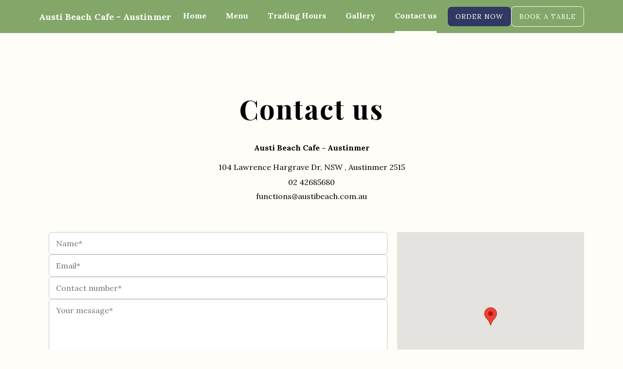

--- FILE ---
content_type: text/html; charset=utf-8
request_url: https://austibeach.com.au/contact-us
body_size: 39938
content:
<!DOCTYPE html><html><head><meta charSet="utf-8"/><title>Austi Beach Cafe - Austinmer</title><link rel="icon" type="image/png" href="https://cdn.restoplus.com/images/users/Xj7TZ9fmW0PwTLCGsYMlUUmDiVG2/images/logos/20ekr0ychg.jpg?width=32&amp;fit=cover&amp;aspectRatio=1:1&amp;restaurantId=1tt5r0ycdc"/><link rel="manifest" href="/api/manifest/1tt5r0ycdc/ghpr0ycmo/https%3A%2F%2Fcdn.restoplus.com%2Fimages%2Fusers%2FXj7TZ9fmW0PwTLCGsYMlUUmDiVG2%2Fimages%2Flogos%2F20ekr0ychg.jpg%3Fwidth%3D200%26restaurantId%3D1tt5r0ycdc"/><meta name="viewport" content="initial-scale=1.0, width=device-width"/><meta name="full-screen" content="yes"/><meta name="theme-color" content="#000000"/><meta name="apple-mobile-web-app-capable" content="yes"/><meta name="mobile-web-app-capable" content="yes"/><meta name="apple-mobile-web-app-title" content="Austinmer"/><meta name="apple-mobile-web-app-status-bar-style" content="default"/><link rel="apple-touch-icon" href="https://cdn.restoplus.com/images/users/Xj7TZ9fmW0PwTLCGsYMlUUmDiVG2/images/logos/20ekr0ychg.jpg?width=180&amp;fit=cover&amp;aspectRatio=1:1&amp;format=png&amp;restaurantId=1tt5r0ycdc"/><link rel="apple-touch-icon" sizes="180x180" href="https://cdn.restoplus.com/images/users/Xj7TZ9fmW0PwTLCGsYMlUUmDiVG2/images/logos/20ekr0ychg.jpg?width=180&amp;fit=cover&amp;aspectRatio=1:1&amp;format=png&amp;restaurantId=1tt5r0ycdc"/><link rel="apple-touch-icon" sizes="120x120" href="https://cdn.restoplus.com/images/users/Xj7TZ9fmW0PwTLCGsYMlUUmDiVG2/images/logos/20ekr0ychg.jpg?width=120&amp;fit=cover&amp;aspectRatio=1:1&amp;format=png&amp;restaurantId=1tt5r0ycdc"/><link rel="apple-touch-icon" sizes="167x167" href="https://cdn.restoplus.com/images/users/Xj7TZ9fmW0PwTLCGsYMlUUmDiVG2/images/logos/20ekr0ychg.jpg?width=167&amp;fit=cover&amp;aspectRatio=1:1&amp;format=png&amp;restaurantId=1tt5r0ycdc"/><link rel="apple-touch-icon" sizes="152x152" href="https://cdn.restoplus.com/images/users/Xj7TZ9fmW0PwTLCGsYMlUUmDiVG2/images/logos/20ekr0ychg.jpg?width=152&amp;fit=cover&amp;aspectRatio=1:1&amp;format=png&amp;restaurantId=1tt5r0ycdc"/><link rel="apple-touch-icon" sizes="114x114" href="https://cdn.restoplus.com/images/users/Xj7TZ9fmW0PwTLCGsYMlUUmDiVG2/images/logos/20ekr0ychg.jpg?width=114&amp;fit=cover&amp;aspectRatio=1:1&amp;format=png&amp;restaurantId=1tt5r0ycdc"/><link rel="apple-touch-icon" sizes="87x87" href="https://cdn.restoplus.com/images/users/Xj7TZ9fmW0PwTLCGsYMlUUmDiVG2/images/logos/20ekr0ychg.jpg?width=87&amp;fit=cover&amp;aspectRatio=1:1&amp;format=png&amp;restaurantId=1tt5r0ycdc"/><link rel="apple-touch-icon" sizes="80x80" href="https://cdn.restoplus.com/images/users/Xj7TZ9fmW0PwTLCGsYMlUUmDiVG2/images/logos/20ekr0ychg.jpg?width=80&amp;fit=cover&amp;aspectRatio=1:1&amp;format=png&amp;restaurantId=1tt5r0ycdc"/><link rel="apple-touch-icon" sizes="76x76" href="https://cdn.restoplus.com/images/users/Xj7TZ9fmW0PwTLCGsYMlUUmDiVG2/images/logos/20ekr0ychg.jpg?width=76&amp;fit=cover&amp;aspectRatio=1:1&amp;format=png&amp;restaurantId=1tt5r0ycdc"/><link rel="apple-touch-icon" sizes="58x58" href="https://cdn.restoplus.com/images/users/Xj7TZ9fmW0PwTLCGsYMlUUmDiVG2/images/logos/20ekr0ychg.jpg?width=58&amp;fit=cover&amp;aspectRatio=1:1&amp;format=png&amp;restaurantId=1tt5r0ycdc"/><meta name="next-head-count" content="21"/><link rel="stylesheet" href="https://maxst.icons8.com/vue-static/landings/line-awesome/line-awesome/1.3.0/css/line-awesome.min.css"/><link rel="preload" href="/_next/static/css/a96b1d19ab87c418.css" as="style"/><link rel="stylesheet" href="/_next/static/css/a96b1d19ab87c418.css" data-n-g=""/><noscript data-n-css=""></noscript><script defer="" nomodule="" src="/_next/static/chunks/polyfills-c67a75d1b6f99dc8.js"></script><script src="/_next/static/chunks/webpack-d7b038a63b619762.js" defer=""></script><script src="/_next/static/chunks/framework-215b7cf346b6e371.js" defer=""></script><script src="/_next/static/chunks/main-44e96c7ba1801033.js" defer=""></script><script src="/_next/static/chunks/pages/_app-dfb88e97611e8aa7.js" defer=""></script><script src="/_next/static/chunks/c80e46bd-0536f38c15a8f7a4.js" defer=""></script><script src="/_next/static/chunks/242-6c985ea12a686a2a.js" defer=""></script><script src="/_next/static/chunks/306-847e333a931361a0.js" defer=""></script><script src="/_next/static/chunks/879-9e20a2de77d35235.js" defer=""></script><script src="/_next/static/chunks/992-e60f41435a9d9bef.js" defer=""></script><script src="/_next/static/chunks/981-dcae3c3b530f9502.js" defer=""></script><script src="/_next/static/chunks/pages/contact-us-890af68b406ced84.js" defer=""></script><script src="/_next/static/jx3RFL4TzqqHBPLz9cga3/_buildManifest.js" defer=""></script><script src="/_next/static/jx3RFL4TzqqHBPLz9cga3/_ssgManifest.js" defer=""></script></head><body><div id="__next" data-reactroot=""><header class="navbar"><div class="content"><h1 class="heading"><a class="link restaurant-store-link" href="/">Austi Beach Cafe<!-- --> - <!-- -->Austinmer</a></h1><nav><ul class="nav-items"><li class="nav-item"><a class="link home-link " href="/">Home</a></li><li class="nav-item"><a class="link menu-link " href="/menu">Menu</a></li><li class="nav-item"><a class="link trading-hours-link " href="/trading-hours">Trading Hours</a></li><li class="nav-item"><a class="link gallery-link " href="/gallery">Gallery</a></li><li class="nav-item"><a class="link contact-us-link selected" href="/contact-us">Contact us</a></li></ul></nav><ul class="ctas"><li class="cta"><a class="button order-now-button" href="https://orders.restoplus.com/restaurants/1tt5r0ycdc/stores/ghpr0ycmo" target="_blank">Order now</a></li><li class="cta"><a class="button book-a-table-button" href="https://orders.restoplus.com/restaurants/1tt5r0ycdc/stores/ghpr0ycmo/table-bookings" target="_blank">Book a table</a></li></ul><button class="mobile-menu-button"><svg width="24" height="24" viewBox="0 0 24 24" fill="none" xmlns="http://www.w3.org/2000/svg"><path d="M4 6H20M4 12H20M4 18H20" stroke="white" stroke-width="2" stroke-linecap="round" stroke-linejoin="round"></path></svg></button><div class="mobile-menu close"><button class="mobile-menu-close-button"><svg width="14" height="14" viewBox="0 0 14 14" fill="none" xmlns="http://www.w3.org/2000/svg"><path d="M1 13L13 1M1 1L13 13" stroke="white" stroke-width="2" stroke-linecap="round" stroke-linejoin="round"></path></svg></button><h1 class="heading"><a class="link restaurant-store-link" href="/">Austi Beach Cafe<!-- --> - <!-- -->Austinmer</a></h1><nav><ul class="nav-items"><li class="nav-item"><a class="link home-link " href="/">Home</a></li><li class="nav-item"><a class="link menu-link " href="/menu">Menu</a></li><li class="nav-item"><a class="link trading-hours-link " href="/trading-hours">Trading Hours</a></li><li class="nav-item"><a class="link gallery-link " href="/gallery">Gallery</a></li><li class="nav-item"><a class="link contact-us-link selected" href="/contact-us">Contact us</a></li></ul></nav><ul class="social-links"><li class="social-link"><a href="https://www.facebook.com/austibeachcafe/" class="facebook-icon" target="_blank"><svg width="8" height="16" viewBox="0 0 8 16" fill="none" xmlns="http://www.w3.org/2000/svg"><path d="M5.1256 15.2097V8.28314H7.4624L7.8097 5.57114H5.1256V3.84374C5.1256 3.06124 5.3437 2.52534 6.4668 2.52534H7.89V0.107542C7.1975 0.0333416 6.5015 -0.00255834 5.8051 0.000141658C3.7396 0.000141658 2.3215 1.26114 2.3215 3.57584V5.56614H0V8.27814H2.3266V15.2097H5.1256Z" fill="white"></path></svg></a></li><li class="social-link"><a href="https://www.instagram.com/austibeachcafe/?hl=en" class="instagram-icon" target="_blank"><svg width="17" height="17" viewBox="0 0 17 17" fill="none" xmlns="http://www.w3.org/2000/svg"><path d="M8.42769 4.10452C6.03409 4.10452 4.10239 6.03632 4.10239 8.42982C4.10239 10.8234 6.03409 12.7552 8.42769 12.7552C10.8213 12.7552 12.7531 10.8234 12.7531 8.42982C12.7531 6.03632 10.8213 4.10452 8.42769 4.10452ZM8.42769 11.241C6.87979 11.241 5.61659 9.97782 5.61659 8.42982C5.61659 6.88192 6.87979 5.61872 8.42769 5.61872C9.97569 5.61872 11.2389 6.88192 11.2389 8.42982C11.2389 9.97782 9.97569 11.241 8.42769 11.241ZM12.9302 2.91932C12.3714 2.91932 11.92 3.37062 11.92 3.92952C11.92 4.48832 12.3714 4.93962 12.9302 4.93962C13.4891 4.93962 13.9404 4.49042 13.9404 3.92952C13.9405 3.79682 13.9145 3.66532 13.8638 3.54272C13.8131 3.42012 13.7387 3.30872 13.6449 3.21482C13.551 3.12102 13.4396 3.04662 13.317 2.99592C13.1943 2.94522 13.0629 2.91922 12.9302 2.91932ZM16.8591 8.42982C16.8591 7.26572 16.8696 6.11222 16.8042 4.95022C16.7389 3.60052 16.431 2.40262 15.444 1.41572C14.4549 0.42662 13.2592 0.12082 11.9095 0.0555204C10.7454 -0.00987956 9.59179 0.000620272 8.42979 0.000620272C7.26569 0.000620272 6.11219 -0.00987956 4.95019 0.0555204C3.60049 0.12082 2.40259 0.42872 1.41569 1.41572C0.42659 2.40482 0.12079 3.60052 0.0554899 4.95022C-0.00991007 6.11432 0.000589755 7.26782 0.000589755 8.42982C0.000589755 9.59182 -0.00991007 10.7475 0.0554899 11.9095C0.12079 13.2592 0.42869 14.457 1.41569 15.444C2.40479 16.4331 3.60049 16.7389 4.95019 16.8042C6.11429 16.8696 7.26779 16.8591 8.42979 16.8591C9.59389 16.8591 10.7475 16.8696 11.9095 16.8042C13.2592 16.7389 14.457 16.431 15.444 15.444C16.4331 14.4549 16.7389 13.2592 16.8042 11.9095C16.8717 10.7475 16.8591 9.59392 16.8591 8.42982ZM15.0032 13.4026C14.8493 13.7864 14.6637 14.0732 14.3664 14.3685C14.069 14.6658 13.7843 14.8514 13.4005 15.0053C12.2912 15.4461 9.65719 15.347 8.42769 15.347C7.19829 15.347 4.56209 15.4461 3.45289 15.0075C3.06909 14.8535 2.78219 14.6679 2.48699 14.3706C2.18969 14.0732 2.00409 13.7885 1.85009 13.4047C1.41149 12.2933 1.51059 9.65932 1.51059 8.42982C1.51059 7.20042 1.41149 4.56432 1.85009 3.45502C2.00409 3.07122 2.18969 2.78442 2.48699 2.48912C2.78439 2.19392 3.06909 2.00622 3.45289 1.85222C4.56209 1.41362 7.19829 1.51272 8.42769 1.51272C9.65719 1.51272 12.2933 1.41362 13.4026 1.85222C13.7864 2.00622 14.0732 2.19182 14.3685 2.48912C14.6658 2.78652 14.8514 3.07122 15.0053 3.45502C15.444 4.56432 15.3449 7.20042 15.3449 8.42982C15.3449 9.65932 15.444 12.2933 15.0032 13.4026Z" fill="white"></path></svg></a></li><li class="social-link"><a href="tel:02 42685680" class="phone-number-icon"><svg width="14" height="14" viewBox="0 0 14 14" fill="none" xmlns="http://www.w3.org/2000/svg"><path d="M9.16516 9.74L10.2852 8.62C10.436 8.47102 10.6269 8.36907 10.8346 8.32649C11.0422 8.28382 11.2579 8.30249 11.4551 8.38L12.8202 8.92498C13.0196 9.00596 13.1905 9.14409 13.3116 9.32205C13.4325 9.5 13.4982 9.70987 13.5002 9.92498V12.425C13.499 12.5714 13.4682 12.7161 13.4097 12.8502C13.3511 12.9844 13.2661 13.1053 13.1596 13.2058C13.0531 13.3062 12.9273 13.3841 12.79 13.4347C12.6525 13.4852 12.5063 13.5075 12.3602 13.5C2.79515 12.905 0.865154 4.80502 0.500159 1.70502C0.483216 1.55279 0.498692 1.3987 0.545581 1.25287C0.59247 1.10706 0.669696 0.97282 0.772185 0.858989C0.874683 0.745167 1.00011 0.654322 1.14024 0.592456C1.28035 0.53058 1.43199 0.499087 1.58515 0.50002H4.00016C4.21566 0.50066 4.42604 0.565753 4.60426 0.686936C4.78246 0.808118 4.92034 0.979842 5.00016 1.18002L5.54515 2.54502C5.62528 2.74156 5.64572 2.95734 5.60393 3.16542C5.56213 3.37351 5.45995 3.56467 5.31016 3.71502L4.19016 4.83502C4.19016 4.83502 4.83515 9.2 9.16516 9.74Z" fill="white"></path></svg></a></li></ul><ul class="ctas"><li class="cta"><a class="button order-now-button" href="https://orders.restoplus.com/restaurants/1tt5r0ycdc/stores/ghpr0ycmo" target="_blank">Order now</a></li><li class="cta"><a class="button book-a-table-button" href="https://orders.restoplus.com/restaurants/1tt5r0ycdc/stores/ghpr0ycmo/table-bookings" target="_blank">Book a table</a></li></ul><div class="powered-by"><p>Powered by</p><svg width="73" height="20" viewBox="0 0 73 20" fill="none" xmlns="http://www.w3.org/2000/svg"><path fill-rule="evenodd" clip-rule="evenodd" d="M7.54736 1.88998L6.55308 6.53449H6.71538C8.39928 6.53449 9.59655 4.5641 9.59655 3.03614C9.59655 1.91028 8.94739 0.924948 7.36457 0.924948C4.07792 0.924948 1.88663 2.75481 1.88663 5.81072C1.88663 6.55995 2.02755 6.84776 2.11133 7.01889C2.14222 7.08197 2.16534 7.1292 2.17079 7.17784C0.770776 7.17784 0 6.67555 0 5.22775C0 2.55363 3.7331 0 7.12139 0C10.3269 0 11.7269 1.5683 11.7269 3.21701C11.7269 4.4436 10.9357 5.83076 9.53566 6.65525C10.6108 6.95689 10.9357 7.721 10.9357 8.66595C10.9357 9.54458 10.6533 10.5717 10.3895 11.5312L10.3895 11.5312C10.1583 12.3722 9.94137 13.1613 9.94137 13.7529C9.94137 14.3562 10.2458 14.8988 10.7326 15.08C9.88048 15.3212 9.211 15.4217 8.72386 15.4217C7.40528 15.4217 7.14161 14.738 7.14161 14.0746C7.14161 13.4345 7.39178 12.5371 7.65077 11.608L7.65078 11.608C7.9287 10.611 8.21679 9.57755 8.21679 8.78651C8.21679 7.98229 7.91266 7.41936 6.99953 7.41936C6.84488 7.41936 6.66098 7.44814 6.44802 7.48147L6.33013 7.49978L4.70688 15.08H1.78527L4.54459 2.29206L7.54736 1.88998ZM17.2185 5.9578C16.2111 5.9578 15.2433 8.09377 14.8482 10.0701C16.3691 9.97032 17.7126 8.43305 17.7126 6.77616C17.7126 6.27693 17.5939 5.9578 17.2185 5.9578ZM18.9518 13.223C19.2041 14.246 20.094 15.1807 21.7815 15.1807C22.7966 15.1807 24.0706 14.8577 24.9064 13.9693C25.5445 13.5893 26.2697 13.1013 27.0011 12.4304C26.9926 12.5433 26.9881 12.6521 26.9881 12.7564C26.9881 14.4535 27.9289 15.1806 29.1301 15.1806C29.9561 15.1806 31.3081 14.921 32.409 13.3292C32.8681 14.5733 33.9963 15.0811 35.4289 15.0811C37.9223 15.0811 39.9492 12.7619 40.2735 9.06282C40.8737 8.96565 41.4505 8.80922 41.9756 8.60289L39.5239 19.9999L42.5846 19.2799L43.6386 14.4015C43.8617 14.7811 44.3481 15.1212 45.3617 15.1212C49.2943 15.1212 50.3482 10.7624 50.3482 8.06307C50.3482 5.6839 49.2536 4.90412 47.8753 4.90412C46.8617 4.90412 46.0914 5.26412 45.5036 5.76387L45.8279 4.26409H42.9089L42.1753 7.6743C41.6094 7.90691 41.0333 8.06306 40.5574 8.06306C40.4966 8.06306 40.4155 8.06306 40.3344 8.02323C40.3344 5.92407 39.4829 4.82414 37.7397 4.82414C33.5641 4.82414 32.1856 9.62266 32.1856 11.9221C32.1856 12.0012 32.1872 12.0786 32.1905 12.1543C31.8245 12.7925 31.2747 13.221 30.6914 13.221C30.1309 13.221 29.8705 13.0393 29.8705 12.4737C29.8705 12.2917 29.8905 12.0899 29.9505 11.8274L31.2315 5.76664H32.4326L32.5928 4.95892H31.3919L32.0726 1.76697L29.1098 2.17096L28.5095 4.95892H27.8489L27.6887 5.76664H28.3494L27.1482 11.4435L27.1479 11.4452H27.1158C26.7377 11.7682 26.2201 12.1316 25.6827 12.4549C25.7424 12.2123 25.7623 11.97 25.7623 11.6875C25.7623 11.1054 25.7243 10.6273 25.6617 9.83792C25.5809 8.81965 25.4589 7.28334 25.3243 4.33737L22.3787 4.7412C21.7616 6.72007 21.0452 8.71906 19.9304 10.7183C19.4719 10.9419 19.028 11.4747 18.9075 12.2031C18.1285 12.9734 17.2856 13.5037 16.0731 13.5037C15.1246 13.5037 14.6506 13.1843 14.6506 11.8269C14.6506 11.5874 14.6703 11.3078 14.6899 11.0282C17.0605 10.8886 19.2337 9.11184 19.2337 6.81622C19.2337 5.818 18.8188 4.89963 17.0605 4.89963C13.0107 4.89963 11.7269 9.71088 11.7269 12.0065C11.7269 14.2627 12.9517 15.1808 14.8086 15.1808C16.5805 15.1808 17.9212 14.3363 18.9518 13.223ZM19.9304 12.1721C20.0298 12.3741 20.2689 12.4345 20.4678 12.4345C20.9854 12.4345 21.3438 11.9297 21.3438 11.4452C21.3438 11.102 21.1446 10.8595 20.886 10.7384C21.5427 9.44621 22.0999 8.23448 22.498 6.92184C22.6004 8.52092 22.6975 9.46322 22.7676 10.1442V10.1442C22.8339 10.7874 22.8762 11.1974 22.8762 11.7076C22.8762 13.1212 22.0203 13.5853 21.1446 13.5853C20.2689 13.5853 19.9304 13.1212 19.9304 12.1721ZM38.0438 8.28306C38.0438 8.6829 38.1656 9.02298 38.5911 9.12314C38.2668 11.4822 37.2331 13.2819 36.2396 13.2819C35.4693 13.2819 35.2058 12.9819 35.2058 11.6623C35.2058 9.70258 36.4627 6.04389 37.9021 6.04389C38.429 6.04389 38.6318 6.36378 38.6722 7.2036C38.3072 7.36353 38.0438 7.72327 38.0438 8.28306ZM47.5712 8.00331C47.5712 6.46368 46.9226 6.34386 46.5576 6.34386C46.1119 6.34386 45.5443 6.68366 45.1588 7.32343L43.9632 12.9219C44.044 13.1419 44.267 13.3818 44.7333 13.3818C46.8617 13.3818 47.5712 9.88275 47.5712 8.00331ZM53.3241 12.079L55.626 1.20483L52.6637 1.60781L50.5217 11.6964C50.4216 12.1797 50.3616 12.6228 50.3616 13.0051C50.3616 14.6968 51.3024 15.4217 52.5033 15.4217C53.347 15.4217 54.7389 15.1519 55.8517 13.474C56.0181 14.8315 56.8913 15.4217 57.9757 15.4217C58.8206 15.4217 59.9471 15.1577 60.9529 13.4912C61.0737 14.751 61.7978 15.4217 62.9446 15.4217C63.7077 15.4217 64.8288 15.2009 65.8257 13.9204C66.2564 14.6346 67.0828 15.1807 68.3766 15.1807C70.0137 15.1807 72.3693 14.3125 72.3693 11.6875C72.3693 11.1057 72.3313 10.6278 72.2685 9.83917C72.1874 8.82091 72.065 7.28455 71.9301 4.33737L68.9754 4.7412C68.3564 6.72007 67.6378 8.71906 66.5199 10.7183C65.9808 10.9804 65.4617 11.6673 65.4617 12.596C65.4617 12.7176 65.4703 12.8404 65.4876 12.9629C65.2201 13.2678 64.8954 13.4508 64.5136 13.4508C63.9502 13.4508 63.6887 13.268 63.6887 12.699C63.6887 12.516 63.7088 12.3129 63.7692 12.0489L65.2177 5.14056H62.3209L60.9529 11.6628C60.6514 12.6788 60.1283 13.4508 59.3435 13.4508C58.9011 13.4508 58.7402 13.0849 58.7402 12.6178C58.7402 12.4347 58.7602 12.252 58.8006 12.0489L60.2488 5.14056H57.3521L55.9843 11.6628L55.9775 11.6964H55.8665C55.5661 12.7033 54.8456 13.4684 54.0646 13.4684C53.5042 13.4684 53.2438 13.2872 53.2438 12.7234C53.2438 12.542 53.264 12.3407 53.3241 12.079ZM66.5656 12.7005C66.6172 12.5924 66.668 12.4802 66.7179 12.3636C66.8231 12.4156 66.9472 12.4345 67.059 12.4345C67.5781 12.4345 67.9373 11.9297 67.9373 11.4452C67.9373 11.102 67.7375 10.8595 67.4781 10.7384C68.1368 9.44621 68.696 8.23448 69.0953 6.92184C69.198 8.52089 69.2954 9.46318 69.3658 10.1441C69.4323 10.7874 69.4746 11.1974 69.4746 11.7076C69.4746 13.1212 68.6162 13.5853 67.7375 13.5853C67.0415 13.5853 66.684 13.2938 66.5656 12.7005Z" fill="white"></path></svg></div></div></div></header><main class="contact-us-page"><section class="contact-us"><div class="content"><h1 class="page-title">Contact us</h1><address><p class="restaurant-store-name">Austi Beach Cafe<!-- --> - <!-- -->Austinmer</p><p class="store-address">104 Lawrence Hargrave Dr, NSW , Austinmer  2515</p><a class="link phone-number-link" href="tel:02 42685680">02 42685680</a><a class="link email-link" href="mailto:functions@austibeach.com.au">functions@austibeach.com.au</a></address><div class="form-map-container"><form class="contact-form"><div class="form-group"><input type="text" value="" placeholder="Name*" name="name" class="form-control" required=""/></div><div class="form-group"><input type="email" value="" placeholder="Email*" name="email" class="form-control" required=""/></div><div class="form-group"><input type="text" value="" placeholder="Contact number*" name="contactNumber" class="form-control" required=""/></div><div class="form-group"><textarea maxLength="300" placeholder="Your message*" name="message" class="form-control" rows="10" required=""></textarea></div><div class="recaptcha"><div></div></div><div class="form-group"><button type="submit" class="btn" disabled="">Submit</button></div></form><div class="map"><div style="width:100%;height:100%;margin:0;padding:0;position:relative"><div style="width:100%;height:100%;left:0;top:0;margin:0;padding:0;position:absolute"></div><div style="width:50%;height:50%;left:50%;top:50%;margin:0;padding:0;position:absolute"><div style="width:100%;height:100%;left:0;top:0;margin:0;padding:0;position:absolute"><div style="width:0;height:0;left:0;top:0;background-color:transparent;position:absolute"><span class="map-marker" id="Austinmer--34.3065733-150.9342339"></span></div></div></div></div></div></div></div></section></main><footer><section class="store"><div class="content"><ul class="social-links"><li class="social-link"><a class="icon-button facebook-icon" href="https://www.facebook.com/austibeachcafe/" target="_blank"><svg width="8" height="16" viewBox="0 0 8 16" fill="none" xmlns="http://www.w3.org/2000/svg"><path d="M5.1256 15.2097V8.28314H7.4624L7.8097 5.57114H5.1256V3.84374C5.1256 3.06124 5.3437 2.52534 6.4668 2.52534H7.89V0.107542C7.1975 0.0333416 6.5015 -0.00255834 5.8051 0.000141658C3.7396 0.000141658 2.3215 1.26114 2.3215 3.57584V5.56614H0V8.27814H2.3266V15.2097H5.1256Z" fill="white"></path></svg></a></li><li class="social-link"><a class="icon-button instagram-icon" href="https://www.instagram.com/austibeachcafe/?hl=en" target="_blank"><svg width="17" height="17" viewBox="0 0 17 17" fill="none" xmlns="http://www.w3.org/2000/svg"><path d="M8.42769 4.10452C6.03409 4.10452 4.10239 6.03632 4.10239 8.42982C4.10239 10.8234 6.03409 12.7552 8.42769 12.7552C10.8213 12.7552 12.7531 10.8234 12.7531 8.42982C12.7531 6.03632 10.8213 4.10452 8.42769 4.10452ZM8.42769 11.241C6.87979 11.241 5.61659 9.97782 5.61659 8.42982C5.61659 6.88192 6.87979 5.61872 8.42769 5.61872C9.97569 5.61872 11.2389 6.88192 11.2389 8.42982C11.2389 9.97782 9.97569 11.241 8.42769 11.241ZM12.9302 2.91932C12.3714 2.91932 11.92 3.37062 11.92 3.92952C11.92 4.48832 12.3714 4.93962 12.9302 4.93962C13.4891 4.93962 13.9404 4.49042 13.9404 3.92952C13.9405 3.79682 13.9145 3.66532 13.8638 3.54272C13.8131 3.42012 13.7387 3.30872 13.6449 3.21482C13.551 3.12102 13.4396 3.04662 13.317 2.99592C13.1943 2.94522 13.0629 2.91922 12.9302 2.91932ZM16.8591 8.42982C16.8591 7.26572 16.8696 6.11222 16.8042 4.95022C16.7389 3.60052 16.431 2.40262 15.444 1.41572C14.4549 0.42662 13.2592 0.12082 11.9095 0.0555204C10.7454 -0.00987956 9.59179 0.000620272 8.42979 0.000620272C7.26569 0.000620272 6.11219 -0.00987956 4.95019 0.0555204C3.60049 0.12082 2.40259 0.42872 1.41569 1.41572C0.42659 2.40482 0.12079 3.60052 0.0554899 4.95022C-0.00991007 6.11432 0.000589755 7.26782 0.000589755 8.42982C0.000589755 9.59182 -0.00991007 10.7475 0.0554899 11.9095C0.12079 13.2592 0.42869 14.457 1.41569 15.444C2.40479 16.4331 3.60049 16.7389 4.95019 16.8042C6.11429 16.8696 7.26779 16.8591 8.42979 16.8591C9.59389 16.8591 10.7475 16.8696 11.9095 16.8042C13.2592 16.7389 14.457 16.431 15.444 15.444C16.4331 14.4549 16.7389 13.2592 16.8042 11.9095C16.8717 10.7475 16.8591 9.59392 16.8591 8.42982ZM15.0032 13.4026C14.8493 13.7864 14.6637 14.0732 14.3664 14.3685C14.069 14.6658 13.7843 14.8514 13.4005 15.0053C12.2912 15.4461 9.65719 15.347 8.42769 15.347C7.19829 15.347 4.56209 15.4461 3.45289 15.0075C3.06909 14.8535 2.78219 14.6679 2.48699 14.3706C2.18969 14.0732 2.00409 13.7885 1.85009 13.4047C1.41149 12.2933 1.51059 9.65932 1.51059 8.42982C1.51059 7.20042 1.41149 4.56432 1.85009 3.45502C2.00409 3.07122 2.18969 2.78442 2.48699 2.48912C2.78439 2.19392 3.06909 2.00622 3.45289 1.85222C4.56209 1.41362 7.19829 1.51272 8.42769 1.51272C9.65719 1.51272 12.2933 1.41362 13.4026 1.85222C13.7864 2.00622 14.0732 2.19182 14.3685 2.48912C14.6658 2.78652 14.8514 3.07122 15.0053 3.45502C15.444 4.56432 15.3449 7.20042 15.3449 8.42982C15.3449 9.65932 15.444 12.2933 15.0032 13.4026Z" fill="white"></path></svg></a></li><li class="social-link"><a class="icon-button phone-number-icon" href="tel:02 42685680"><svg width="14" height="14" viewBox="0 0 14 14" fill="none" xmlns="http://www.w3.org/2000/svg"><path d="M9.16516 9.74L10.2852 8.62C10.436 8.47102 10.6269 8.36907 10.8346 8.32649C11.0422 8.28382 11.2579 8.30249 11.4551 8.38L12.8202 8.92498C13.0196 9.00596 13.1905 9.14409 13.3116 9.32205C13.4325 9.5 13.4982 9.70987 13.5002 9.92498V12.425C13.499 12.5714 13.4682 12.7161 13.4097 12.8502C13.3511 12.9844 13.2661 13.1053 13.1596 13.2058C13.0531 13.3062 12.9273 13.3841 12.79 13.4347C12.6525 13.4852 12.5063 13.5075 12.3602 13.5C2.79515 12.905 0.865154 4.80502 0.500159 1.70502C0.483216 1.55279 0.498692 1.3987 0.545581 1.25287C0.59247 1.10706 0.669696 0.97282 0.772185 0.858989C0.874683 0.745167 1.00011 0.654322 1.14024 0.592456C1.28035 0.53058 1.43199 0.499087 1.58515 0.50002H4.00016C4.21566 0.50066 4.42604 0.565753 4.60426 0.686936C4.78246 0.808118 4.92034 0.979842 5.00016 1.18002L5.54515 2.54502C5.62528 2.74156 5.64572 2.95734 5.60393 3.16542C5.56213 3.37351 5.45995 3.56467 5.31016 3.71502L4.19016 4.83502C4.19016 4.83502 4.83515 9.2 9.16516 9.74Z" fill="white"></path></svg></a></li></ul><div class="info"><p class="restaurant-store-name">Austi Beach Cafe - Austinmer</p><address>104 Lawrence Hargrave Dr, NSW , Austinmer  2515</address></div><div class="cta"><a class="button order-now-button" href="https://orders.restoplus.com/restaurants/1tt5r0ycdc/stores/ghpr0ycmo" target="_blank">Order now</a></div></div></section><section class="restoplus"><div class="content"><div class="powered-by"><p>Powered by</p><svg width="73" height="20" viewBox="0 0 73 20" fill="none" xmlns="http://www.w3.org/2000/svg"><path fill-rule="evenodd" clip-rule="evenodd" d="M7.54736 1.88998L6.55308 6.53449H6.71538C8.39928 6.53449 9.59655 4.5641 9.59655 3.03614C9.59655 1.91028 8.94739 0.924948 7.36457 0.924948C4.07792 0.924948 1.88663 2.75481 1.88663 5.81072C1.88663 6.55995 2.02755 6.84776 2.11133 7.01889C2.14222 7.08197 2.16534 7.1292 2.17079 7.17784C0.770776 7.17784 0 6.67555 0 5.22775C0 2.55363 3.7331 0 7.12139 0C10.3269 0 11.7269 1.5683 11.7269 3.21701C11.7269 4.4436 10.9357 5.83076 9.53566 6.65525C10.6108 6.95689 10.9357 7.721 10.9357 8.66595C10.9357 9.54458 10.6533 10.5717 10.3895 11.5312L10.3895 11.5312C10.1583 12.3722 9.94137 13.1613 9.94137 13.7529C9.94137 14.3562 10.2458 14.8988 10.7326 15.08C9.88048 15.3212 9.211 15.4217 8.72386 15.4217C7.40528 15.4217 7.14161 14.738 7.14161 14.0746C7.14161 13.4345 7.39178 12.5371 7.65077 11.608L7.65078 11.608C7.9287 10.611 8.21679 9.57755 8.21679 8.78651C8.21679 7.98229 7.91266 7.41936 6.99953 7.41936C6.84488 7.41936 6.66098 7.44814 6.44802 7.48147L6.33013 7.49978L4.70688 15.08H1.78527L4.54459 2.29206L7.54736 1.88998ZM17.2185 5.9578C16.2111 5.9578 15.2433 8.09377 14.8482 10.0701C16.3691 9.97032 17.7126 8.43305 17.7126 6.77616C17.7126 6.27693 17.5939 5.9578 17.2185 5.9578ZM18.9518 13.223C19.2041 14.246 20.094 15.1807 21.7815 15.1807C22.7966 15.1807 24.0706 14.8577 24.9064 13.9693C25.5445 13.5893 26.2697 13.1013 27.0011 12.4304C26.9926 12.5433 26.9881 12.6521 26.9881 12.7564C26.9881 14.4535 27.9289 15.1806 29.1301 15.1806C29.9561 15.1806 31.3081 14.921 32.409 13.3292C32.8681 14.5733 33.9963 15.0811 35.4289 15.0811C37.9223 15.0811 39.9492 12.7619 40.2735 9.06282C40.8737 8.96565 41.4505 8.80922 41.9756 8.60289L39.5239 19.9999L42.5846 19.2799L43.6386 14.4015C43.8617 14.7811 44.3481 15.1212 45.3617 15.1212C49.2943 15.1212 50.3482 10.7624 50.3482 8.06307C50.3482 5.6839 49.2536 4.90412 47.8753 4.90412C46.8617 4.90412 46.0914 5.26412 45.5036 5.76387L45.8279 4.26409H42.9089L42.1753 7.6743C41.6094 7.90691 41.0333 8.06306 40.5574 8.06306C40.4966 8.06306 40.4155 8.06306 40.3344 8.02323C40.3344 5.92407 39.4829 4.82414 37.7397 4.82414C33.5641 4.82414 32.1856 9.62266 32.1856 11.9221C32.1856 12.0012 32.1872 12.0786 32.1905 12.1543C31.8245 12.7925 31.2747 13.221 30.6914 13.221C30.1309 13.221 29.8705 13.0393 29.8705 12.4737C29.8705 12.2917 29.8905 12.0899 29.9505 11.8274L31.2315 5.76664H32.4326L32.5928 4.95892H31.3919L32.0726 1.76697L29.1098 2.17096L28.5095 4.95892H27.8489L27.6887 5.76664H28.3494L27.1482 11.4435L27.1479 11.4452H27.1158C26.7377 11.7682 26.2201 12.1316 25.6827 12.4549C25.7424 12.2123 25.7623 11.97 25.7623 11.6875C25.7623 11.1054 25.7243 10.6273 25.6617 9.83792C25.5809 8.81965 25.4589 7.28334 25.3243 4.33737L22.3787 4.7412C21.7616 6.72007 21.0452 8.71906 19.9304 10.7183C19.4719 10.9419 19.028 11.4747 18.9075 12.2031C18.1285 12.9734 17.2856 13.5037 16.0731 13.5037C15.1246 13.5037 14.6506 13.1843 14.6506 11.8269C14.6506 11.5874 14.6703 11.3078 14.6899 11.0282C17.0605 10.8886 19.2337 9.11184 19.2337 6.81622C19.2337 5.818 18.8188 4.89963 17.0605 4.89963C13.0107 4.89963 11.7269 9.71088 11.7269 12.0065C11.7269 14.2627 12.9517 15.1808 14.8086 15.1808C16.5805 15.1808 17.9212 14.3363 18.9518 13.223ZM19.9304 12.1721C20.0298 12.3741 20.2689 12.4345 20.4678 12.4345C20.9854 12.4345 21.3438 11.9297 21.3438 11.4452C21.3438 11.102 21.1446 10.8595 20.886 10.7384C21.5427 9.44621 22.0999 8.23448 22.498 6.92184C22.6004 8.52092 22.6975 9.46322 22.7676 10.1442V10.1442C22.8339 10.7874 22.8762 11.1974 22.8762 11.7076C22.8762 13.1212 22.0203 13.5853 21.1446 13.5853C20.2689 13.5853 19.9304 13.1212 19.9304 12.1721ZM38.0438 8.28306C38.0438 8.6829 38.1656 9.02298 38.5911 9.12314C38.2668 11.4822 37.2331 13.2819 36.2396 13.2819C35.4693 13.2819 35.2058 12.9819 35.2058 11.6623C35.2058 9.70258 36.4627 6.04389 37.9021 6.04389C38.429 6.04389 38.6318 6.36378 38.6722 7.2036C38.3072 7.36353 38.0438 7.72327 38.0438 8.28306ZM47.5712 8.00331C47.5712 6.46368 46.9226 6.34386 46.5576 6.34386C46.1119 6.34386 45.5443 6.68366 45.1588 7.32343L43.9632 12.9219C44.044 13.1419 44.267 13.3818 44.7333 13.3818C46.8617 13.3818 47.5712 9.88275 47.5712 8.00331ZM53.3241 12.079L55.626 1.20483L52.6637 1.60781L50.5217 11.6964C50.4216 12.1797 50.3616 12.6228 50.3616 13.0051C50.3616 14.6968 51.3024 15.4217 52.5033 15.4217C53.347 15.4217 54.7389 15.1519 55.8517 13.474C56.0181 14.8315 56.8913 15.4217 57.9757 15.4217C58.8206 15.4217 59.9471 15.1577 60.9529 13.4912C61.0737 14.751 61.7978 15.4217 62.9446 15.4217C63.7077 15.4217 64.8288 15.2009 65.8257 13.9204C66.2564 14.6346 67.0828 15.1807 68.3766 15.1807C70.0137 15.1807 72.3693 14.3125 72.3693 11.6875C72.3693 11.1057 72.3313 10.6278 72.2685 9.83917C72.1874 8.82091 72.065 7.28455 71.9301 4.33737L68.9754 4.7412C68.3564 6.72007 67.6378 8.71906 66.5199 10.7183C65.9808 10.9804 65.4617 11.6673 65.4617 12.596C65.4617 12.7176 65.4703 12.8404 65.4876 12.9629C65.2201 13.2678 64.8954 13.4508 64.5136 13.4508C63.9502 13.4508 63.6887 13.268 63.6887 12.699C63.6887 12.516 63.7088 12.3129 63.7692 12.0489L65.2177 5.14056H62.3209L60.9529 11.6628C60.6514 12.6788 60.1283 13.4508 59.3435 13.4508C58.9011 13.4508 58.7402 13.0849 58.7402 12.6178C58.7402 12.4347 58.7602 12.252 58.8006 12.0489L60.2488 5.14056H57.3521L55.9843 11.6628L55.9775 11.6964H55.8665C55.5661 12.7033 54.8456 13.4684 54.0646 13.4684C53.5042 13.4684 53.2438 13.2872 53.2438 12.7234C53.2438 12.542 53.264 12.3407 53.3241 12.079ZM66.5656 12.7005C66.6172 12.5924 66.668 12.4802 66.7179 12.3636C66.8231 12.4156 66.9472 12.4345 67.059 12.4345C67.5781 12.4345 67.9373 11.9297 67.9373 11.4452C67.9373 11.102 67.7375 10.8595 67.4781 10.7384C68.1368 9.44621 68.696 8.23448 69.0953 6.92184C69.198 8.52089 69.2954 9.46318 69.3658 10.1441C69.4323 10.7874 69.4746 11.1974 69.4746 11.7076C69.4746 13.1212 68.6162 13.5853 67.7375 13.5853C67.0415 13.5853 66.684 13.2938 66.5656 12.7005Z" fill="white"></path></svg></div><p class="more"><a class="link more-link" href="https://www.restoplus.com/" target="_blank">Drive more online orders for pickup and delivery <i class="las la-arrow-right"></i></a></p><ul class="sitemap-links"><li class="sitemap-link"><a class="link about-link" href="https://www.restoplus.com/company" target="_blank">About</a></li><li class="sitemap-link"><a class="link terms-link" href="https://www.restoplus.com/terms" target="_blank">Terms of Use</a></li><li class="sitemap-link"><a class="link privacy-link" href="https://www.restoplus.com/privacy" target="_blank">Privacy</a></li><li class="sitemap-link"><a class="link contact-link" href="https://www.restoplus.com/contact" target="_blank">Contact</a></li></ul></div></section></footer><link rel="stylesheet" href="https://storage.googleapis.com/restoplus-public/public/users/k5NhU6tQtrWZIOcQ2VZHQTxT9og1/custom_css_versions/restaurants/1tt5r0ycdc/1p7wsuc72o.css"/></div><script id="__NEXT_DATA__" type="application/json">{"props":{"pageProps":{"type":"store","restaurant":{"country":"AU","editorUid":"Xj7TZ9fmW0PwTLCGsYMlUUmDiVG2","timezone":"Australia/Sydney","description":"AustiBeach is a place where the customer is always welcomed and made to feel at home. Great food, great coffee, and of course our signature Gelato.","creatorUid":"Xj7TZ9fmW0PwTLCGsYMlUUmDiVG2","editedTime":"2021-10-14T13:24:48.018+08:00","name":"Austi Beach Cafe","logo":{"path":"users/Xj7TZ9fmW0PwTLCGsYMlUUmDiVG2/images/logos/20ekr0ychg.jpg","id":"vksr0ychi"},"createdTime":"2021-10-14T13:24:48.018+08:00","id":"1tt5r0ycdc"},"restaurantWebsiteInfo":{"aboutUs":{"image":{"path":"users/1yt6JcJpH5VTJQboWkZ115LapYC3/images/aboutus/rasr1cwl8.png","id":"1sy0r0yfym"},"description":"Our committed team of chefs will cater for differing tastes by offering a wide variety of homemade cuisine using the freshest ingredients and preparing your meals from scratch, with love, every time. With both great food and exceptional service, our valued customers are left coming back for more.\n\n\nAustiBeach is a unique place, especially for its famous authentic gelato. Our gelato is prepared in the “Artisan Way”, like the Italians have done for generations. It is homemade on the premises, using the highest quality ingredients and is considered by many to be the best. There is no better place to enjoy this delicacy than opposite one of the most beautiful beaches in the country. This amazing vista creates a relaxed unique ambiance that inspires lively conversations, laughter, and a fresh joyful atmosphere. 💙"},"specialNote":{"signature":"Team Austi Beach Cafe 🙌🏽💕","message":"Dear Customers,\nThank you for ordering directly, and supporting local business. We are committed\nto hiring locals and using as much local producers as possible."},"header":{"images":[{"path":"users/NRt9Lo0UzzRvWItgER1TVVGQrOj2/images/header_images/20bkr0ygpa.png","id":"3kur0yg08"},{"path":"users/NRt9Lo0UzzRvWItgER1TVVGQrOj2/images/header_images/dwxr0ygpc.png","id":"iuqr0yg08"},{"path":"users/NRt9Lo0UzzRvWItgER1TVVGQrOj2/images/header_images/k2mr0ygwq.png","id":"22zor0yg0b"},{"path":"users/NRt9Lo0UzzRvWItgER1TVVGQrOj2/images/header_images/1lqyr0yg0h.png","id":"tzr0yg0a"}],"subtitle":""},"gallery":{"images":[{"path":"users/NRt9Lo0UzzRvWItgER1TVVGQrOj2/images/gallery/12atr0yg7a.jpg","id":"1t79r0yg72"},{"path":"users/NRt9Lo0UzzRvWItgER1TVVGQrOj2/images/gallery/6gjr0yg7c.jpg","id":"11p5r0yg73"},{"path":"users/NRt9Lo0UzzRvWItgER1TVVGQrOj2/images/gallery/143qr0yg7f.jpg","id":"ctr0yg74"},{"path":"users/NRt9Lo0UzzRvWItgER1TVVGQrOj2/images/gallery/6fxr0yg7h.jpg","id":"11ocr0yg74"},{"path":"users/NRt9Lo0UzzRvWItgER1TVVGQrOj2/images/gallery/rp8r0yg7p.jpg","id":"hacr0yg7i"},{"path":"users/NRt9Lo0UzzRvWItgER1TVVGQrOj2/images/gallery/1gdir0yg7s.jpg","id":"1465r0yg7j"},{"path":"users/NRt9Lo0UzzRvWItgER1TVVGQrOj2/images/gallery/kp2r0yg7v.jpg","id":"b4ur0yg7k"},{"path":"users/NRt9Lo0UzzRvWItgER1TVVGQrOj2/images/gallery/umkr0yg81.jpg","id":"z3wr0yg7k"},{"path":"users/NRt9Lo0UzzRvWItgER1TVVGQrOj2/images/gallery/1g6hr0yg85.jpg","id":"tr9r0yg7l"},{"path":"users/NRt9Lo0UzzRvWItgER1TVVGQrOj2/images/gallery/1bdyr0yg88.jpg","id":"1gour0yg85"}],"description":"Here are some our snaps. We love cooking deliciousness and creating memories..."},"announcement":{"message":"At Austi Beach Cafe, we strictly follow all COVID 19 guidelines by the relevant government authorities.","type":"info"},"covidSafe":false},"store":{"address":{"line1":"104 Lawrence Hargrave Dr, NSW ","postcode":"2515","suburb":"Austinmer "},"collectionSettings":{"delivery":{"available":false},"dineIn":{"available":true},"pickup":{"available":true}},"createdTime":"2021-10-14T13:30:24.427+08:00","creatorUid":"Xj7TZ9fmW0PwTLCGsYMlUUmDiVG2","editedTime":"2021-10-14T13:30:24.427+08:00","editorUid":"685460","email":"functions@austibeach.com.au","facebookLink":"https://www.facebook.com/austibeachcafe/","googleFoodOrderingEnabled":false,"googlePlace":{"country":{"code":"AU","name":"Australia"},"formattedAddress":"104 Lawrence Hargrave Dr, Austinmer NSW 2515, Australia","geoPoint":{"latitude":"-34.3065733","longitude":"150.9342339"},"googlePlaceId":"ChIJn-IrTx7gEmsRlNfj9iql4ug","postcode":"2515","state":"New South Wales","suburb":"Austinmer"},"hasSplitTimings":false,"id":"ghpr0ycmo","instagramLink":"https://www.instagram.com/austibeachcafe/?hl=en","name":"Austinmer","phoneNumber":"02 42685680","restaurantId":"1tt5r0ycdc","timezone":"Australia/Sydney","pausedUntil":{"isoDate":"2025-12-05","timeOfDay":"04:00 PM"}},"storeTradingHours":{"delivery":{"sunday":{"availableAllDay":false,"dayIntervals":[]},"saturday":{"availableAllDay":false,"dayIntervals":[]},"tuesday":{"availableAllDay":false,"dayIntervals":[]},"friday":{"availableAllDay":false,"dayIntervals":[]},"wednesday":{"availableAllDay":false,"dayIntervals":[]},"thursday":{"availableAllDay":false,"dayIntervals":[]},"monday":{"availableAllDay":false,"dayIntervals":[]}},"pickup":{"sunday":{"availableAllDay":false,"dayIntervals":[{"endTimeOfDay":"04:30 PM","startTimeOfDay":"08:00 AM"}]},"saturday":{"availableAllDay":false,"dayIntervals":[{"endTimeOfDay":"04:30 PM","startTimeOfDay":"08:00 AM"}]},"tuesday":{"availableAllDay":false,"dayIntervals":[{"endTimeOfDay":"04:00 PM","startTimeOfDay":"08:00 AM"}]},"thursday":{"availableAllDay":false,"dayIntervals":[{"endTimeOfDay":"04:00 PM","startTimeOfDay":"08:00 AM"}]},"wednesday":{"availableAllDay":false,"dayIntervals":[{"endTimeOfDay":"04:00 PM","startTimeOfDay":"08:00 AM"}]},"friday":{"availableAllDay":false,"dayIntervals":[{"endTimeOfDay":"04:00 PM","startTimeOfDay":"08:00 AM"}]},"monday":{"availableAllDay":false,"dayIntervals":[{"endTimeOfDay":"04:00 PM","startTimeOfDay":"08:00 AM"}]}},"dineIn":{"sunday":{"availableAllDay":false,"dayIntervals":[{"endTimeOfDay":"04:30 PM","startTimeOfDay":"08:00 AM"}]},"saturday":{"availableAllDay":false,"dayIntervals":[{"endTimeOfDay":"04:30 PM","startTimeOfDay":"08:00 AM"}]},"tuesday":{"availableAllDay":false,"dayIntervals":[{"endTimeOfDay":"04:00 PM","startTimeOfDay":"08:00 AM"}]},"friday":{"availableAllDay":false,"dayIntervals":[{"endTimeOfDay":"04:00 PM","startTimeOfDay":"08:00 AM"}]},"wednesday":{"availableAllDay":false,"dayIntervals":[{"endTimeOfDay":"04:00 PM","startTimeOfDay":"08:00 AM"}]},"thursday":{"availableAllDay":false,"dayIntervals":[{"endTimeOfDay":"04:00 PM","startTimeOfDay":"08:00 AM"}]},"monday":{"availableAllDay":false,"dayIntervals":[{"endTimeOfDay":"04:00 PM","startTimeOfDay":"08:00 AM"}]}}},"storeWebsiteInfo":{"aboutUs":{"image":{"path":"users/1yt6JcJpH5VTJQboWkZ115LapYC3/images/aboutus/rasr1cwl8.png","id":"1sy0r0yfym"},"description":"Our committed team of chefs will cater for differing tastes by offering a wide variety of homemade cuisine using the freshest ingredients and preparing your meals from scratch, with love, every time. With both great food and exceptional service, our valued customers are left coming back for more.\n\n\nAustiBeach is a unique place, especially for its famous authentic gelato. Our gelato is prepared in the “Artisan Way”, like the Italians have done for generations. It is homemade on the premises, using the highest quality ingredients and is considered by many to be the best. There is no better place to enjoy this delicacy than opposite one of the most beautiful beaches in the country. This amazing vista creates a relaxed unique ambiance that inspires lively conversations, laughter, and a fresh joyful atmosphere. 💙"},"heroContent":{"desktopVideoBanner":{"path":"users/NRt9Lo0UzzRvWItgER1TVVGQrOj2/videos/banner/221r7dna2.mp4","name":"HERO - Website View - Austi Beach Cafe.mp4","id":"1cplr7dnb1"},"desktopBanner":{"path":"users/NRt9Lo0UzzRvWItgER1TVVGQrOj2/images/banner/pkgr5ufsw.png","name":"Desktop Version - Austi Beach Cafe.png","id":"1yfwr5uftb"},"mobileBanner":{"path":"users/NRt9Lo0UzzRvWItgER1TVVGQrOj2/images/banner/13ggr5ufsz.png","name":"Mobile Banner - Austi Beach Cafe.png","id":"1d8sr5uft5"},"tagline":"","mobileVideoBanner":{"path":"users/NRt9Lo0UzzRvWItgER1TVVGQrOj2/videos/banner/wmhr7dnl1.mp4","name":"HERO - Mobile View - Austi Beach Cafe.mp4","id":"mjrr7dnl9"}},"specialNote":{"signature":"Team Austi Beach Cafe 🙌🏽💕","message":"Dear Customers,\nThank you for ordering directly, and supporting local business. We are committed\nto hiring locals and using as much local producers as possible."},"loyaltyProgramPopUp":true,"header":{"images":[{"path":"users/NRt9Lo0UzzRvWItgER1TVVGQrOj2/images/header_images/20bkr0ygpa.png","id":"3kur0yg08"},{"path":"users/NRt9Lo0UzzRvWItgER1TVVGQrOj2/images/header_images/dwxr0ygpc.png","id":"iuqr0yg08"},{"path":"users/NRt9Lo0UzzRvWItgER1TVVGQrOj2/images/header_images/k2mr0ygwq.png","id":"22zor0yg0b"},{"path":"users/NRt9Lo0UzzRvWItgER1TVVGQrOj2/images/header_images/1lqyr0yg0h.png","id":"tzr0yg0a"}],"subtitle":""},"featuredItemIds":["11h7r0ylcz","1txkr0ykih","8wlr4js02"],"showMenuItemImages":true,"gallery":{"images":[{"path":"users/NRt9Lo0UzzRvWItgER1TVVGQrOj2/images/gallery/12atr0yg7a.jpg","id":"kkyr7qke9"},{"path":"users/NRt9Lo0UzzRvWItgER1TVVGQrOj2/images/gallery/6gjr0yg7c.jpg","id":"ozdr7qke9"},{"path":"users/NRt9Lo0UzzRvWItgER1TVVGQrOj2/images/gallery/143qr0yg7f.jpg","id":"5l1r7qke9"},{"path":"users/NRt9Lo0UzzRvWItgER1TVVGQrOj2/images/gallery/6fxr0yg7h.jpg","id":"7m0r7qke9"},{"path":"users/NRt9Lo0UzzRvWItgER1TVVGQrOj2/images/gallery/rp8r0yg7p.jpg","id":"1frgr7qke9"},{"path":"users/NRt9Lo0UzzRvWItgER1TVVGQrOj2/images/gallery/1gdir0yg7s.jpg","id":"zwkr7qke9"},{"path":"users/NRt9Lo0UzzRvWItgER1TVVGQrOj2/images/gallery/kp2r0yg7v.jpg","id":"11z1r7qke9"},{"path":"users/NRt9Lo0UzzRvWItgER1TVVGQrOj2/images/gallery/umkr0yg81.jpg","id":"1ebvr7qke9"},{"path":"users/NRt9Lo0UzzRvWItgER1TVVGQrOj2/images/gallery/1g6hr0yg85.jpg","id":"pndr7qke9"},{"path":"users/NRt9Lo0UzzRvWItgER1TVVGQrOj2/images/gallery/1bdyr0yg88.jpg","id":"5wir7qke9"}],"description":"Here are some our snaps. We love cooking deliciousness and creating memories..."},"covidSafe":false},"loyaltySettings":{"amount":0,"noLoyaltyOnDiscountedOrders":false,"count":4,"type":"percentage","cardBg":{"path":"users/NRt9Lo0UzzRvWItgER1TVVGQrOj2/images/loyalty_cards/j41r122k0.png","id":"1iovr122k3"},"enabled":true,"percentage":5,"accumulateCreditsOnDiscountedItemsOrOrders":true,"redeemCreditsOnDiscountedItems":false,"onlineAmount":null,"isEnabledForPOS":false,"onlinePercentage":5,"isEnabledForOnline":true},"deliveryAreaSettings":null,"tableBookingSettings":{"mobileBanner":{"path":"users/NRt9Lo0UzzRvWItgER1TVVGQrOj2/images/banner/107hs01tu2.png","name":"Mobile View - Table Booking Banners - Austi Beach.png","id":"1h2ps01tu8"},"desktopBanner":{"path":"users/NRt9Lo0UzzRvWItgER1TVVGQrOj2/images/banner/1m1ms01tn7.png","name":"Desktop - Table Booking Banners - Austi Beach.png","id":"1vvhs01tnc"},"enable":true,"numOfDaysInAdvance":30,"maxPax":20,"minPax":2},"googleReviewSettings":{"link":"","showReviewLink":{"onOnlineOrderingPortal":false,"onWebsite":false,"onEmailTaxInvoice":false},"printQrCode":{"onOrderInvoice":false,"onOrderTicket":false},"enableQrCode":false,"enableCustomerReviewNotifications":false,"enableCustomBannerColor":false},"pizzaSettings":null,"categories":[{"image":{"path":"","id":"1xteseqo9w"},"sortOrder":0.16381506918371175,"name":"Milkshakes","description":"","id":"13q3seqo9w"},{"image":{"path":"","id":"1z0rr4jsa0"},"sortOrder":0.1638150691686125,"name":"Something Sweet","description":"","id":"14ear4jsa0"},{"id":"1ccxsyv9pg","name":"Soups","description":"","sortOrder":0.1751618788479,"image":{"id":"1aa1syv9pg","path":""}},{"image":{"path":"","id":"1jy4r0ykzw"},"sortOrder":0.163815069180925,"name":"Kid's Korner","description":"Portioned for children under 12 years of age.","id":"1gqqr0ykzw"},{"image":{"path":"","id":"842r0yirz"},"sortOrder":0.16381506918361566,"name":"Smoothies \u0026 Crushes","description":"","id":"1hc1r0yirz"},{"image":{"path":"","id":"pa2r4js73"},"sortOrder":0.16381506917785,"name":"Pasta","description":"","id":"1nftr4js73"},{"image":{"path":"","id":"21ysseqngu"},"sortOrder":0.16381506917092814,"name":"Iced Drinks","description":"","id":"1nwzseqngu"},{"image":{"path":"","id":"69mr4jsqk"},"sortOrder":0.16381506918390393,"name":"Beer and Cider","description":"","id":"1qtrr4jsqk"},{"image":{"path":"","id":"wsmr4jsgf"},"sortOrder":0.16381506918380784,"name":"Cold Drinks","description":"","id":"1rebr4jsgf"},{"image":{"path":"","id":"1r9yr4jq58"},"sortOrder":0.16381506915935,"name":"Breakfast","description":"SERVED FROM 8AM - 11.30AM DAILY","id":"1wx1r4jq58"},{"image":{"path":"","id":"1p5sr0yl8r"},"sortOrder":0.16381506918246252,"name":"Something Lite","description":"","id":"21zzr0yl8r"},{"image":{"path":"","id":"1hh9r0yfa3"},"sortOrder":0.16381506917015626,"name":"Hot Drinks","description":"","id":"aw9r0yfa3"},{"image":{"path":"","id":"1ja9r4jt5p"},"sortOrder":0.16381506917131405,"name":"Fresh Juice","description":"","id":"dxzr4jt5p"},{"image":{"path":"","id":"1ulmseqmuc"},"sortOrder":0.16381506916552502,"name":"Toasted Breads","description":"","id":"f1lseqmuc"},{"image":{"path":"","id":"1cmbr4jste"},"sortOrder":0.16381506918395197,"name":"Wine","description":"","id":"fepr4jste"},{"image":{"path":"","id":"w7kr4jrzm"},"sortOrder":0.16381506918323127,"name":"Burgers","description":"","id":"gcur4jrzm"},{"image":{"path":"","id":"109fr0yk32"},"description":"From 11:00 am","sortOrder":0.1638150691717,"name":"Lunch","id":"qcwr0yk32"}],"items":[{"price":{"basePrice":24},"id":"10nlrdayls","modifiers":[{"name":"REMOVE","allowMultiple":false,"min":0,"max":2,"options":[{"id":"1fs7rh9bqm","name":"NO Salad","extraCharge":0},{"name":"NO Tomato relish","extraCharge":0,"id":"22vmrh9bqs"}],"id":"1nfjrh9bqm"},{"options":[{"id":"1qa1soq9mp","name":"Tomato","extraCharge":1},{"name":"BBQ","id":"19w6soq9n7","extraCharge":1},{"name":"Aioli","extraCharge":1,"id":"1psusoq9nb"},{"id":"22m2soq9ne","name":"Tartare","extraCharge":1},{"name":"Siracha","id":"7c7soq9ni","extraCharge":1},{"extraCharge":1,"name":"Mustard","id":"1hsssoq9ns"}],"name":"Sauces","allowMultiple":false,"id":"c5qsoq9mp","max":6,"min":0}],"categoryId":"qcwr0yk32","available":true,"storeId":"ghpr0ycmo","description":"Chunkie Beef pie served with garden salad and our housemade tomato relish","restaurantId":"1tt5r0ycdc","type":"basic","sortOrder":0.14589808333968748,"image":{"name":"housemade chunky beef pie.jpg","path":"users/1yt6JcJpH5VTJQboWkZ115LapYC3/images/item/1ol1rew4cy.jpg","id":"23flrew4d2"},"isGstApplicable":true,"soldout":false,"name":"Homemade Chunky Beef Pie ","categorySalesId":"qcwr0yk32","discounted":false,"availableFor":{"pickup":true,"delivery":false,"dineIn":true}},{"availableFor":{"pickup":true,"delivery":true,"dineIn":true},"soldout":false,"isGstApplicable":true,"modifiers":[{"min":0,"allowMultiple":false,"options":[{"id":"w83seqn0z","name":"Upsize","extraCharge":1}],"id":"1gcvseqn0z","max":1,"name":"Extras"},{"max":3,"allowMultiple":false,"id":"1x7aseqn1q","options":[{"name":"Soy","extraCharge":0.8,"id":"1nklseqn1q"},{"id":"larseqn25","name":"Almond","extraCharge":0.8},{"id":"2bdseqn25","name":"Oat","extraCharge":0.8},{"name":"Macadamia","id":"ee7seqn27","extraCharge":0.8},{"name":"Lactose-free","extraCharge":0.8,"id":"13tzseqn2m"}],"min":0,"name":"Alternative Milks"},{"max":5,"name":"Extras","id":"10alseqn2y","min":0,"options":[{"name":"Extra Shot","extraCharge":0.8,"id":"of2seqn2y"},{"extraCharge":0.8,"name":"Decaf","id":"2t7seqn46"},{"name":"Whipped Cream","id":"pzsseqn46","extraCharge":1},{"extraCharge":1,"name":"Honey","id":"1kqgseqn46"}],"allowMultiple":true},{"allowMultiple":false,"options":[{"extraCharge":1,"name":"Vanilla","id":"kitrjzrat"},{"id":"vh2rjzrb1","name":"Hazelnut","extraCharge":1},{"extraCharge":1,"name":"Caramel","id":"vtorjzral"}],"name":"Syrup","id":"f4jrjzral","min":0,"max":1}],"categoryId":"aw9r0yfa3","discounted":false,"type":"basic","restaurantId":"1tt5r0ycdc","categorySalesId":"aw9r0yfa3","description":"","sortOrder":0.1717810779477,"storeId":"ghpr0ycmo","available":true,"price":{"basePrice":6},"id":"10rvseqna2","name":"Dirty Chai"},{"available":true,"type":"basic","isGstApplicable":true,"soldout":false,"modifiers":[{"max":1,"min":1,"id":"r4fr7dmmu","name":"Choose Flavors","options":[{"name":"Watermelon","extraCharge":0,"id":"1tror7dmmu"},{"extraCharge":0,"id":"11flr7dmn7","name":"Lemon Lime"},{"name":"Raspberry","extraCharge":0,"id":"qdwr7dmnd"}],"allowMultiple":false}],"categorySalesId":"1qtrr4jsqk","id":"10wpr6wzhv","discounted":false,"description":"","restaurantId":"1tt5r0ycdc","storeId":"ghpr0ycmo","sortOrder":0.1644203443075,"price":{"basePrice":14},"image":{"name":"Vodka-Cruiser-Asst-275ml.jpg","path":"users/1yt6JcJpH5VTJQboWkZ115LapYC3/images/item/i5br7dmmq.jpg","id":"168cr7dmn0"},"availableFor":{"delivery":false,"dineIn":true,"pickup":true},"categoryId":"1qtrr4jsqk","name":"Vodka Cruiser"},{"discounted":false,"name":"PINOT GRINO","soldout":false,"price":{"basePrice":0},"description":"","storeId":"ghpr0ycmo","available":true,"isGstApplicable":true,"sortOrder":0.16402290735963748,"id":"1133r4jsvf","availableFor":{"dineIn":true,"pickup":true,"delivery":false},"modifiers":[{"name":"Choose Size","id":"1wt3r4jsu1","allowMultiple":false,"min":1,"options":[{"id":"gbnr4jsu1","extraCharge":14,"name":"glass"},{"name":"bottle","id":"135cr4jsue","extraCharge":37}],"max":1}],"restaurantId":"1tt5r0ycdc","categoryId":"fepr4jste","categorySalesId":"fepr4jste","type":"basic"},{"categorySalesId":"21zzr0yl8r","discounted":false,"image":{"path":"users/1yt6JcJpH5VTJQboWkZ115LapYC3/images/item/9bert6s02.jpeg","name":"WhatsApp Image 2023-04-16 at 10.21.50 AM.jpeg","id":"18x7rt6s06"},"available":true,"description":"served with sweet chilli sauce \u0026 sour cream","restaurantId":"1tt5r0ycdc","modifiers":[{"min":0,"allowMultiple":false,"max":2,"options":[{"name":"NO Sweet chili sauce","id":"s40rh9bw7","extraCharge":0},{"name":"NO Sour cream sauce","id":"gwbrh9bwh","extraCharge":0}],"name":"REMOVE","id":"1fsmrh9bw7"}],"storeId":"ghpr0ycmo","type":"basic","soldout":false,"isGstApplicable":true,"availableFor":{"delivery":false,"pickup":true,"dineIn":true},"price":{"basePrice":15},"sortOrder":0.1638153925953,"name":"Homemade Wedges","id":"11h7r0ylcz","categoryId":"21zzr0yl8r"},{"restaurantId":"1tt5r0ycdc","storeId":"ghpr0ycmo","image":{"path":"users/QC4ejhogvgRKDhy28hBzAKwKs5F3/images/item/censyv2vv.jpeg","name":"21j4snr8ns.jpeg","id":"2igsyv2vw"},"dietary":"V","available":true,"modifiers":[{"name":"REMOVE","options":[{"id":"19wfsyv2ry","extraCharge":0,"name":"NO cherry tomatoes"},{"extraCharge":0,"name":"NO Poached eggs","id":"24fesyv2s2"},{"id":"xinsyv2wt","name":"NO fetta","extraCharge":0},{"extraCharge":0,"id":"mposyv2wu","name":"NO balsamic glaze"}],"min":0,"allowMultiple":false,"id":"1ak6r6x1ra","max":5},{"max":10,"min":0,"name":"Breaky Sides","options":[{"id":"cpnr82qs1","extraCharge":6,"name":"Bacon"},{"extraCharge":6,"id":"19far82qqw","name":"Smoked Salmon"},{"extraCharge":5,"name":"Avocado","id":"niwr82qs0"},{"name":"Chorizo","extraCharge":5,"id":"1bb1r82qqj"},{"id":"22aurjkxe3","extraCharge":5,"name":"Sausage"},{"extraCharge":4.5,"name":"Hash Browns","id":"d1kr82qqy"},{"extraCharge":5,"name":"Sauteed Mushroom","id":"1puor82qqv"},{"extraCharge":5,"id":"lj5r82qqu","name":"Halloumi with Lemon"},{"extraCharge":4.5,"name":"Grilled Tomato","id":"1lp9s95fce"},{"name":"Tomato relish","id":"y2ms95ckl","extraCharge":4},{"extraCharge":4,"name":"Truffle Oil and Pecorino","id":"w28r82qqx"},{"extraCharge":4,"id":"1s1ar82qs6","name":"Spinach"},{"name":"Egg","id":"1hzyr82qs3","extraCharge":4},{"id":"dghseqmps","extraCharge":2,"name":"Cheese"},{"name":"Ham","id":"10aoskrkh1","extraCharge":4.5},{"name":"Baked Beans","id":"6absyv07x","extraCharge":4.5},{"id":"8s2t4d6f4","name":"Hollondaise","extraCharge":4},{"id":"14wot4d6fb","name":"Fetta","extraCharge":3}],"allowMultiple":false,"id":"vztr82qqj"},{"id":"1i9fsyv2x4","max":10,"min":0,"name":"Add-On","options":[{"name":"Hash Browns","extraCharge":4.5,"id":"16b3syv2x4"},{"extraCharge":0,"name":"Gluten Free","id":"1xvrsyv346"}],"allowMultiple":false}],"availableFor":{"dineIn":true,"delivery":false,"pickup":true},"description":"Two poached eggs, avocado, cherry tomatoes, fetta, balsamic glaze, served on sourdough. (V)","id":"11hhsyv2up","categorySalesId":"1wx1r4jq58","type":"basic","categoryId":"1wx1r4jq58","sortOrder":0.175160990573,"price":{"basePrice":23},"name":"Smashed Avo","availableWeeklyHours":{"wednesday":{"dayIntervals":[{"endTimeOfDay":"11:30 AM","startTimeOfDay":"08:00 AM"}],"availableAllDay":false},"friday":{"dayIntervals":[{"endTimeOfDay":"11:30 AM","startTimeOfDay":"08:00 AM"}],"availableAllDay":false},"tuesday":{"availableAllDay":false,"dayIntervals":[{"startTimeOfDay":"08:00 AM","endTimeOfDay":"11:30 AM"}]},"sunday":{"availableAllDay":false,"dayIntervals":[{"endTimeOfDay":"11:30 AM","startTimeOfDay":"08:00 AM"}]},"monday":{"availableAllDay":false,"dayIntervals":[{"startTimeOfDay":"08:00 AM","endTimeOfDay":"11:30 AM"}]},"thursday":{"availableAllDay":false,"dayIntervals":[{"startTimeOfDay":"08:00 AM","endTimeOfDay":"11:30 AM"}]},"saturday":{"dayIntervals":[{"startTimeOfDay":"08:00 AM","endTimeOfDay":"11:30 AM"}],"availableAllDay":false}},"discounted":false,"soldout":false,"isGstApplicable":true},{"categorySalesId":"pg6r4jr61","discounted":false,"image":{"path":"users/1yt6JcJpH5VTJQboWkZ115LapYC3/images/item/3t3s2eeih.jpeg","name":"WhatsApp Image 2023-10-12 at 4.41.27 AM.jpeg","id":"1dm9s2eeik"},"available":false,"description":"served with rocket, apricots, currants, celery, pear, walnuts and vinargrette dressing ","storeId":"ghpr0ycmo","type":"basic","modifiers":[{"min":0,"allowMultiple":false,"max":6,"options":[{"name":"NO rockets","id":"k1pr7j3jp","extraCharge":0},{"name":"NO apricots","id":"xtxr7j3kd","extraCharge":0},{"name":"NO currants","id":"21gbr7j3km","extraCharge":0},{"name":"NO celery","id":"wxnr7j3kv","extraCharge":0},{"name":"NO pear","id":"k7qr7j3l4","extraCharge":0},{"name":"NO walnuts","id":"1o3nr7j3lg","extraCharge":0},{"name":"NO vinargrette dressing","id":"1vizs2e86t","extraCharge":0}],"name":"REMOVE","id":"1ldmr7j3jp"},{"min":0,"allowMultiple":false,"max":1,"options":[{"name":"Chicken","id":"zohs2e87e","extraCharge":4}],"name":"Add-on","id":"c90s2e87e"}],"restaurantId":"1tt5r0ycdc","soldout":false,"isGstApplicable":true,"availableFor":{"delivery":false,"pickup":true,"dineIn":true},"price":{"basePrice":22},"sortOrder":0.164022695089175,"name":"Pear and Quinoa Salad ( V, GF)","id":"121hs2e84e","categoryId":"pg6r4jr61"},{"availableFor":{"pickup":true,"delivery":false,"dineIn":true},"available":true,"type":"basic","image":{"id":"20tlr7fpt8","name":"2a2d0820-90b3-4ab8-af51-bb875999cfe0.jpg","path":"users/1yt6JcJpH5VTJQboWkZ115LapYC3/images/item/20rtr7fpt6.jpg"},"description":"Check out our display fridge for a range of sweets including GF Options","name":"Assorted sweets and cakes","storeId":"ghpr0ycmo","id":"141sr4jtem","sortOrder":0.08201148901005,"modifiers":[],"price":{"basePrice":7.5},"restaurantId":"1tt5r0ycdc","isGstApplicable":true,"categoryId":"14ear4jsa0","soldout":false,"discounted":false,"categorySalesId":"14ear4jsa0"},{"type":"basic","availableFor":{"delivery":false,"pickup":true,"dineIn":true},"sortOrder":0.08190769629765,"available":true,"restaurantId":"1tt5r0ycdc","price":{"basePrice":19},"categorySalesId":"21zzr0yl8r","description":"cherry tomatoes, red onion balsamic glaze on sourdough toast","modifiers":[{"allowMultiple":false,"name":"REMOVE","id":"zr9rh9bve","min":0,"max":3,"options":[{"id":"td0rh9bve","extraCharge":0,"name":"NO Tomatoes"},{"name":"NO Onion","extraCharge":0,"id":"1owlrh9bvp"},{"id":"1wn2rh9bvt","name":"NO Balsamic glaze","extraCharge":0}]}],"isGstApplicable":true,"storeId":"ghpr0ycmo","id":"14tyr4jrwz","soldout":false,"name":"Tomato Bruschetta ","discounted":false,"image":{"id":"v71snr89k","path":"users/BlinEkrHExQc2bnEl67wcNRUcK43/images/item/15casnr89d.jpg","name":"Tomato Bruchetta.HEIC.jpg"},"categoryId":"21zzr0yl8r"},{"restaurantId":"1tt5r0ycdc","available":true,"name":"Coffee Frappe","type":"basic","sortOrder":0.171781124837,"availableFor":{"delivery":false,"pickup":true,"dineIn":true},"modifiers":[{"id":"37fseqnih","options":[{"name":"Upsize","id":"14stseqnih","extraCharge":1}],"allowMultiple":false,"name":"Extra","max":1,"min":0},{"min":0,"name":"Milk","max":5,"options":[{"id":"1y9pseqnhw","name":"Soy","extraCharge":0.8},{"extraCharge":0.8,"id":"1yxseqnix","name":"Almond"},{"name":"Oat","extraCharge":0.8,"id":"174pseqnjg"},{"id":"1624seqnjg","extraCharge":0.8,"name":"Macadamia"},{"id":"1yyhseqnjw","extraCharge":0.8,"name":"Lactose-free"}],"allowMultiple":true,"id":"1394seqnhw"},{"min":0,"name":"Extra","id":"vuseqnk5","allowMultiple":true,"options":[{"id":"6apseqnk5","name":"Extra Shot","extraCharge":0.8},{"id":"1cfwseqnkl","name":"Decaf","extraCharge":0.8},{"name":"Whipped Cream","id":"15vpseqnl0","extraCharge":1},{"name":"Honey","id":"nwuseqnl0","extraCharge":1}],"max":5},{"name":"Syrup","allowMultiple":true,"min":0,"id":"12zmseqnlb","options":[{"name":"Vanilla","id":"1vl5seqnlb","extraCharge":1},{"name":"Hazelnut","id":"23lzseqnlk","extraCharge":1},{"name":"Caramel","id":"gt5seqnlk","extraCharge":1}],"max":5}],"isGstApplicable":true,"categorySalesId":null,"categoryId":"1nwzseqngu","storeId":"ghpr0ycmo","discounted":false,"price":{"basePrice":9},"soldout":false,"id":"15bdseqnn3"},{"discounted":false,"available":true,"description":"","storeId":"ghpr0ycmo","modifiers":[{"max":1,"min":0,"allowMultiple":false,"name":"Size","options":[{"extraCharge":1,"name":"Mug","id":"31cr0yfi7"}],"id":"1l0pr0yfi7"}],"restaurantId":"1tt5r0ycdc","type":"basic","soldout":false,"price":{"basePrice":4.5},"availableFor":{"delivery":true,"pickup":true,"dineIn":false},"name":"Vienna Chocolate","id":"16rvr0yf8c","categoryId":"smar0yf4g","sortOrder":0.1638153906632,"categorySalesId":"smar0yf4g","isGstApplicable":true},{"discounted":false,"image":{"path":"users/Xj7TZ9fmW0PwTLCGsYMlUUmDiVG2/images/item/11knr1cxei.jpg","id":"w6jr1cxej"},"available":true,"description":"","modifiers":[{"max":1,"min":1,"allowMultiple":false,"options":[{"extraCharge":0,"name":"Ace (Carrot, Orange \u0026 Apple) ","id":"1bf3r0yhy0"},{"extraCharge":0,"name":"Seabreeze (Orange, Pineapple, Carrot)","id":"139ir0yhyo"},{"extraCharge":0,"name":"Apple Blend (Apple, Orange \u0026 Pineapple)","id":"dtzr0yhz5"},{"extraCharge":0,"name":"Detox (Apple, Carrot \u0026 Celery)","id":"166r0yhzm"},{"extraCharge":0,"name":"Sunrise (Orange, Pineapple \u0026 Strawberry)","id":"1nmrr0yi04"},{"extraCharge":0,"name":"Super Green (Apple, Celery, Baby spinach, \u0026 Pineapple)","id":"14uvr0yi0v"},{"extraCharge":0,"name":"Cleanser (Pineapple \u0026 Mint)","id":"15p0r0yi1m"},{"extraCharge":0,"name":"Summer Cooler (Watermelon, pineapple \u0026 Strawberry)","id":"7xhr0yi1x"}],"name":"Choice of Flavor ","id":"1hixr0yhy0"},{"max":1,"min":0,"allowMultiple":false,"options":[{"extraCharge":0.5,"name":"Extra Ginger","id":"1mfjr0yhw4"},{"extraCharge":0.5,"name":"Extra Mint","id":"15w3r0yhx5"}],"name":"Choice of Add-ons","id":"c17r0yhw4"}],"restaurantId":"1tt5r0ycdc","type":"basic","storeId":"ghpr0ycmo","soldout":false,"availableFor":{"delivery":true,"pickup":true,"dineIn":false},"price":{"basePrice":8},"name":"Fresh Juices","id":"177cr0yhvj","categoryId":"1krvr0yhmx","sortOrder":0.1638153911523,"categorySalesId":"1krvr0yhmx","isGstApplicable":true},{"price":{"basePrice":0},"discounted":false,"isGstApplicable":true,"restaurantId":"1tt5r0ycdc","availableWeeklyHours":{"saturday":{"dayIntervals":[{"startTimeOfDay":"08:00 AM","endTimeOfDay":"11:30 AM"}],"availableAllDay":false},"monday":{"availableAllDay":false,"dayIntervals":[{"endTimeOfDay":"11:30 AM","startTimeOfDay":"08:00 AM"}]},"tuesday":{"availableAllDay":false,"dayIntervals":[{"endTimeOfDay":"11:30 AM","startTimeOfDay":"08:00 AM"}]},"friday":{"availableAllDay":false,"dayIntervals":[{"endTimeOfDay":"11:30 AM","startTimeOfDay":"08:00 AM"}]},"wednesday":{"dayIntervals":[{"endTimeOfDay":"11:30 AM","startTimeOfDay":"08:00 AM"}],"availableAllDay":false},"sunday":{"availableAllDay":false,"dayIntervals":[{"endTimeOfDay":"11:30 AM","startTimeOfDay":"08:00 AM"}]},"thursday":{"availableAllDay":false,"dayIntervals":[{"startTimeOfDay":"08:00 AM","endTimeOfDay":"11:30 AM"}]}},"storeId":"ghpr0ycmo","sortOrder":0.17516119094,"categorySalesId":"1wx1r4jq58","categoryId":"1wx1r4jq58","availableFor":{"pickup":true,"dineIn":true,"delivery":false},"name":"Toasted Breads","description":"choice of sourdough, turkish bread, white bread, white gluten free","soldout":false,"modifiers":[{"options":[{"id":"561syv4bc","extraCharge":10,"name":"Banana Bread"},{"name":"Raisin Toast","id":"1x3xsyv4bk","extraCharge":11},{"extraCharge":12,"name":"Toasted (Sourdough)","id":"y7usyv4bk"},{"id":"1r5dsyv4gb","extraCharge":12,"name":"Toasted (White Gluten Free)"},{"name":"Toasted (White)","extraCharge":12,"id":"229psyv4gc"}],"name":"Selection","id":"q3hsyv4bc","max":10,"min":1,"allowMultiple":false},{"allowMultiple":false,"max":3,"options":[{"id":"sxxsyv3l7","extraCharge":2,"name":"Jam"},{"id":"1edysyv3ld","name":"Vegemite","extraCharge":2},{"id":"1nbxsyv3lf","extraCharge":2,"name":"Peanut Butter"},{"id":"1p7msyv4hn","name":"Honey","extraCharge":2}],"min":0,"id":"559syv3l7","name":"Spreads Option "}],"id":"183asyv4ec","type":"basic","available":true},{"restaurantId":"1tt5r0ycdc","availableFor":{"pickup":true,"delivery":true,"dineIn":true},"soldout":false,"categoryId":"aw9r0yfa3","discounted":false,"isGstApplicable":true,"name":"Long Black","id":"18m5seqn6s","available":true,"storeId":"ghpr0ycmo","type":"basic","modifiers":[{"name":"Size","max":1,"min":1,"options":[{"name":"Regular","extraCharge":5,"id":"1hyqr0yfl9"},{"extraCharge":6,"name":"Large","id":"1b7rjm8vt"}],"allowMultiple":false,"id":"1g66r0yfl9"},{"allowMultiple":false,"id":"1gcvseqn0z","options":[{"name":"Upsize","extraCharge":1,"id":"w83seqn0z"}],"max":1,"min":0,"name":"Extras"},{"options":[{"name":"Soy","extraCharge":0.8,"id":"1nklseqn1q"},{"name":"Almond","extraCharge":0.8,"id":"larseqn25"},{"extraCharge":0.8,"id":"2bdseqn25","name":"Oat"},{"name":"Macadamia","id":"ee7seqn27","extraCharge":0.8},{"extraCharge":0.8,"id":"13tzseqn2m","name":"Lactose-free"}],"allowMultiple":false,"max":3,"min":0,"id":"1x7aseqn1q","name":"Alternative Milks"},{"max":5,"min":0,"name":"Extras","id":"10alseqn2y","allowMultiple":true,"options":[{"id":"of2seqn2y","name":"Extra Shot","extraCharge":0.8},{"extraCharge":0.8,"id":"2t7seqn46","name":"Decaf"},{"id":"pzsseqn46","extraCharge":1,"name":"Whipped Cream"},{"extraCharge":1,"name":"Honey","id":"1kqgseqn46"}]},{"name":"Syrup","id":"f4jrjzral","options":[{"id":"kitrjzrat","extraCharge":1,"name":"Vanilla"},{"name":"Hazelnut","extraCharge":1,"id":"vh2rjzrb1"},{"extraCharge":1,"name":"Caramel","id":"vtorjzral"}],"max":1,"min":0,"allowMultiple":false}],"description":"","sortOrder":0.1717810661913,"categorySalesId":"aw9r0yfa3","price":{"basePrice":0}},{"soldout":false,"discounted":false,"restaurantId":"1tt5r0ycdc","sortOrder":0.08201134585195,"description":"cos lettuce, bacon, garlic croutons, parmesan, homemade anchovy dressing and a boiled egg","categorySalesId":"pg6r4jr61","isGstApplicable":true,"storeId":"ghpr0ycmo","modifiers":[{"allowMultiple":false,"id":"1ldmr7j3jp","name":"REMOVE","options":[{"extraCharge":0,"id":"k1pr7j3jp","name":"NO lettuce"},{"name":"NO bacon","id":"xtxr7j3kd","extraCharge":0},{"id":"21gbr7j3km","name":"NO garlic","extraCharge":0},{"name":"NO croutons","id":"wxnr7j3kv","extraCharge":0},{"extraCharge":0,"name":"NO parmesan","id":"k7qr7j3l4"},{"name":"NO anchovy mayo dressing","extraCharge":0,"id":"1o3nr7j3lg"}],"max":6,"min":0}],"id":"1achr4jr9w","price":{"basePrice":24},"availableFor":{"delivery":false,"pickup":true,"dineIn":true},"name":"Chicken Caesar Salad","available":true,"categoryId":"pg6r4jr61","type":"basic","image":{"id":"1jtks2eefj","path":"users/1yt6JcJpH5VTJQboWkZ115LapYC3/images/item/264s2eeff.jpeg","name":"WhatsApp Image 2023-10-12 at 4.39.22 AM.jpeg"}},{"categoryId":"aw9r0yfa3","name":"Nutella Mocha","id":"1auzseqnd2","available":true,"soldout":false,"sortOrder":0.1717810886857,"storeId":"ghpr0ycmo","categorySalesId":"aw9r0yfa3","isGstApplicable":true,"description":"","modifiers":[{"name":"Extras","min":0,"allowMultiple":false,"options":[{"extraCharge":1,"name":"Upsize","id":"w83seqn0z"}],"max":1,"id":"1gcvseqn0z"},{"options":[{"name":"Soy","id":"1nklseqn1q","extraCharge":0.8},{"id":"larseqn25","extraCharge":0.8,"name":"Almond"},{"id":"2bdseqn25","name":"Oat","extraCharge":0.8},{"extraCharge":0.8,"name":"Macadamia","id":"ee7seqn27"},{"name":"Lactose-free","extraCharge":0.8,"id":"13tzseqn2m"}],"name":"Alternative Milks","allowMultiple":false,"max":3,"id":"1x7aseqn1q","min":0},{"id":"10alseqn2y","options":[{"id":"of2seqn2y","name":"Extra Shot","extraCharge":0.8},{"id":"2t7seqn46","extraCharge":0.8,"name":"Decaf"},{"id":"pzsseqn46","name":"Whipped Cream","extraCharge":1},{"extraCharge":1,"name":"Honey","id":"1kqgseqn46"}],"min":0,"allowMultiple":true,"max":5,"name":"Extras"},{"id":"f4jrjzral","min":0,"name":"Syrup","options":[{"extraCharge":1,"name":"Vanilla","id":"kitrjzrat"},{"name":"Hazelnut","id":"vh2rjzrb1","extraCharge":1},{"name":"Caramel","id":"vtorjzral","extraCharge":1}],"allowMultiple":false,"max":1}],"type":"basic","discounted":false,"restaurantId":"1tt5r0ycdc","availableFor":{"delivery":true,"pickup":true,"dineIn":true},"price":{"basePrice":8}},{"storeId":"ghpr0ycmo","price":{"basePrice":11},"type":"basic","categorySalesId":null,"modifiers":[{"name":"Add-ons","allowMultiple":true,"id":"jkfseqobi","min":0,"max":3,"options":[{"name":"Malt","id":"11b6seqobi","extraCharge":2},{"extraCharge":2,"id":"v63seqobp","name":"Thick"}]}],"available":true,"availableFor":{"delivery":false,"pickup":true,"dineIn":true},"isGstApplicable":true,"restaurantId":"1tt5r0ycdc","categoryId":"13q3seqo9w","soldout":false,"name":"Milo","id":"1azhskrnq1","sortOrder":0.1727935705889,"discounted":false},{"discounted":false,"price":{"basePrice":9.5},"categoryId":"13q3seqo9w","sortOrder":0.1717812078566,"available":true,"id":"1bogseqoa6","restaurantId":"1tt5r0ycdc","isGstApplicable":true,"name":"Milkshake","modifiers":[{"name":"Option","min":1,"id":"3b0seqoai","allowMultiple":false,"max":1,"options":[{"extraCharge":0,"id":"1tgyseqoai","name":"Chocolate"},{"extraCharge":0,"id":"18icseqoan","name":"Strawberry"},{"extraCharge":0,"id":"14lwseqoan","name":"Vanilla"},{"extraCharge":0,"id":"tflseqoap","name":"Caramel"},{"id":"1n11t9auhg","name":"Banana","extraCharge":0}]}],"availableFor":{"delivery":false,"dineIn":true,"pickup":true},"storeId":"ghpr0ycmo","categorySalesId":null,"type":"basic","soldout":false},{"categorySalesId":null,"storeId":"ghpr0ycmo","discounted":false,"availableFor":{"dineIn":true,"pickup":true,"delivery":false},"soldout":false,"id":"1bpyseqmxi","modifiers":[{"allowMultiple":false,"min":1,"max":1,"id":"17hpseqmwk","name":"Option","options":[{"id":"23x1seqmwk","name":"Jam","extraCharge":2},{"name":"Vegemite","id":"r2nseqmwp","extraCharge":2},{"id":"12q9seqmwp","extraCharge":2,"name":"Peanut Butter"},{"extraCharge":2,"id":"rwwsn6u1m","name":"Nuttela "},{"id":"1kogsoqb37","name":"Honey","extraCharge":2}]}],"isGstApplicable":true,"name":"Spreads","available":true,"categoryId":"f1lseqmuc","sortOrder":0.1717810327241,"type":"basic","price":{"basePrice":0},"restaurantId":"1tt5r0ycdc"},{"discounted":false,"available":true,"description":"","storeId":"ghpr0ycmo","type":"basic","restaurantId":"1tt5r0ycdc","modifiers":[{"max":1,"min":1,"allowMultiple":false,"options":[{"extraCharge":3.5,"name":"Coke","id":"605r0yhp4"},{"extraCharge":3.5,"name":"Coke Zero","id":"y3nr0yhq8"},{"extraCharge":3.5,"name":"Diet Coke","id":"23tjr0yhqc"},{"extraCharge":4,"name":"Solo","id":"e1hr0yhr6"},{"extraCharge":4,"name":"Sunkist ","id":"13ihr0yhrb"},{"extraCharge":4,"name":"Lemonade","id":"1rjfr0yhrf"},{"extraCharge":4,"name":"Lemon, Lime \u0026 Bitters","id":"19gmr0yhrl"},{"extraCharge":4,"name":"Ginger Beer ","id":"10inr0yhrr"}],"name":"Choice of Drinks","id":"l3jr0yhp4"}],"soldout":false,"price":{"basePrice":0},"availableFor":{"delivery":false,"pickup":true,"dineIn":false},"name":"Canned Drinks","id":"1btyr0yho3","categoryId":"1krvr0yhmx","sortOrder":0.1638153910957,"categorySalesId":"1krvr0yhmx","isGstApplicable":true},{"name":"Classic Chicken Scallopini","storeId":"ghpr0ycmo","availableFor":{"dineIn":true,"pickup":true,"delivery":false},"dietary":"GF","categoryId":"qcwr0yk32","restaurantId":"1tt5r0ycdc","soldout":false,"categorySalesId":"qcwr0yk32","available":false,"isGstApplicable":true,"discounted":false,"price":{"basePrice":24},"modifiers":[{"name":"REMOVE","options":[{"id":"1y6brh9bpk","extraCharge":0,"name":"NO Veggies"},{"id":"11vwrh9bpw","name":"NO Mushroom Sauce","extraCharge":0}],"allowMultiple":false,"id":"22eprh9bpk","max":3,"min":0},{"options":[{"id":"eonsoq8p8","extraCharge":1,"name":"Tomato"},{"id":"gofsoq8pn","name":"BBQ","extraCharge":1},{"id":"1xnhsoq8pq","name":"Aioli","extraCharge":1},{"extraCharge":1,"id":"12wesoq8pu","name":"Tartare"},{"id":"18p3soq8q0","name":"Sriracha","extraCharge":1},{"extraCharge":1,"id":"1krcsoq8q5","name":"Mustard"}],"name":"Sauces","id":"2itsoq8p8","min":0,"max":6,"allowMultiple":false}],"sortOrder":0.14749784302542968,"description":"Tender chicken fillet served with baked seasonal veggies in a creamy mushroom sauce","id":"1c1hsyv8ug","type":"basic"},{"discounted":false,"available":true,"description":"","storeId":"ghpr0ycmo","restaurantId":"1tt5r0ycdc","modifiers":[{"max":1,"min":0,"allowMultiple":false,"options":[{"extraCharge":1,"name":"Mug","id":"1krzr0yfhv"}],"name":"Size ","id":"17s1r0yfhv"}],"type":"basic","soldout":false,"price":{"basePrice":6.5},"availableFor":{"delivery":true,"pickup":true,"dineIn":false},"name":"Iced Chocolate","id":"1c6qr0yf7t","categoryId":"smar0yf4g","sortOrder":0.1638153906398,"categorySalesId":"smar0yf4g","isGstApplicable":true},{"modifiers":[{"id":"37fseqnih","options":[{"id":"14stseqnih","extraCharge":1,"name":"Upsize"}],"name":"Extra","allowMultiple":false,"max":1,"min":0},{"allowMultiple":true,"options":[{"name":"Soy","id":"1y9pseqnhw","extraCharge":0.8},{"extraCharge":0.8,"id":"1yxseqnix","name":"Almond"},{"id":"174pseqnjg","extraCharge":0.8,"name":"Oat"},{"id":"1624seqnjg","extraCharge":0.8,"name":"Macadamia"},{"id":"1yyhseqnjw","extraCharge":0.8,"name":"Lactose-free"}],"max":5,"min":0,"id":"1394seqnhw","name":"Milk"},{"min":0,"id":"vuseqnk5","options":[{"name":"Extra Shot","id":"6apseqnk5","extraCharge":0.8},{"extraCharge":0.8,"id":"1cfwseqnkl","name":"Decaf"},{"extraCharge":1,"id":"15vpseqnl0","name":"Whipped Cream"},{"extraCharge":1,"id":"nwuseqnl0","name":"Honey"}],"allowMultiple":true,"max":5,"name":"Extra"},{"id":"12zmseqnlb","min":0,"options":[{"id":"1vl5seqnlb","extraCharge":1,"name":"Vanilla"},{"extraCharge":1,"id":"23lzseqnlk","name":"Hazelnut"},{"name":"Caramel","id":"gt5seqnlk","extraCharge":1}],"name":"Syrup","allowMultiple":true,"max":5}],"sortOrder":0.1717811034126,"name":"Iced Latte","price":{"basePrice":7.5},"categoryId":"1nwzseqngu","storeId":"ghpr0ycmo","availableFor":{"pickup":true,"dineIn":true,"delivery":false},"restaurantId":"1tt5r0ycdc","categorySalesId":null,"soldout":false,"type":"basic","isGstApplicable":true,"available":true,"id":"1cl6seqnh6","discounted":false},{"categorySalesId":null,"available":true,"description":"Housemade veggie soup with pesto \u0026 parmesan served with sourdough","price":{"basePrice":24},"dietary":"V","storeId":"ghpr0ycmo","sortOrder":0.1751618869837,"soldout":false,"isGstApplicable":true,"discounted":false,"id":"1cnesyv9rp","availableFor":{"pickup":true,"delivery":false,"dineIn":true},"categoryId":"1ccxsyv9pg","name":"Minestrone Soup","type":"basic","restaurantId":"1tt5r0ycdc","modifiers":[]},{"discounted":false,"available":true,"description":"","storeId":"ghpr0ycmo","restaurantId":"1tt5r0ycdc","type":"basic","modifiers":[{"max":1,"min":0,"allowMultiple":false,"options":[{"extraCharge":1,"name":"Mug","id":"xd1r0yfij"}],"name":"Size","id":"twjr0yfij"}],"soldout":false,"availableFor":{"delivery":true,"pickup":true,"dineIn":false},"price":{"basePrice":2},"name":"Babyccino","id":"1d62r0yf8s","categoryId":"smar0yf4g","sortOrder":0.163815390688,"categorySalesId":"smar0yf4g","isGstApplicable":true},{"soldout":false,"categorySalesId":"1qtrr4jsqk","type":"basic","description":"","discounted":false,"id":"1d6erjm8in","storeId":"ghpr0ycmo","sortOrder":0.1665536928279,"price":{"basePrice":14},"categoryId":"1qtrr4jsqk","available":true,"isGstApplicable":true,"restaurantId":"1tt5r0ycdc","modifiers":[],"name":"Jack Daniels","availableFor":{"pickup":true,"dineIn":true,"delivery":false}},{"categoryId":"aw9r0yfa3","availableFor":{"dineIn":true,"pickup":true,"delivery":true},"storeId":"ghpr0ycmo","categorySalesId":"aw9r0yfa3","id":"1drkseqn8v","type":"basic","isGstApplicable":true,"restaurantId":"1tt5r0ycdc","sortOrder":0.1717810736181,"soldout":false,"description":"","name":"Mocha","price":{"basePrice":6},"discounted":false,"modifiers":[{"name":"Extras","max":1,"allowMultiple":false,"id":"1gcvseqn0z","options":[{"name":"Upsize","extraCharge":1,"id":"w83seqn0z"}],"min":0},{"id":"1x7aseqn1q","allowMultiple":false,"options":[{"id":"1nklseqn1q","name":"Soy","extraCharge":0.8},{"name":"Almond","id":"larseqn25","extraCharge":0.8},{"name":"Oat","id":"2bdseqn25","extraCharge":0.8},{"id":"ee7seqn27","name":"Macadamia","extraCharge":0.8},{"extraCharge":0.8,"id":"13tzseqn2m","name":"Lactose-free"}],"min":0,"name":"Alternative Milks","max":3},{"max":5,"min":0,"name":"Extras","id":"10alseqn2y","allowMultiple":true,"options":[{"name":"Extra Shot","extraCharge":0.8,"id":"of2seqn2y"},{"extraCharge":0.8,"name":"Decaf","id":"2t7seqn46"},{"name":"Whipped Cream","id":"pzsseqn46","extraCharge":1},{"name":"Honey","extraCharge":1,"id":"1kqgseqn46"}]},{"allowMultiple":false,"min":0,"id":"f4jrjzral","options":[{"extraCharge":1,"id":"kitrjzrat","name":"Vanilla"},{"extraCharge":1,"name":"Hazelnut","id":"vh2rjzrb1"},{"extraCharge":1,"id":"vtorjzral","name":"Caramel"}],"max":1,"name":"Syrup"}],"available":true},{"discounted":false,"restaurantId":"1tt5r0ycdc","availableFor":{"pickup":true,"dineIn":true,"delivery":false},"categorySalesId":null,"price":{"basePrice":11},"id":"1ea7seqmvo","modifiers":[],"name":"Raisin Toast","type":"basic","image":{"name":"Raisin Toast.jpg","id":"1f9gsnr7yj","path":"users/BlinEkrHExQc2bnEl67wcNRUcK43/images/item/1k09snr7yc.jpg"},"sortOrder":0.1717810261112,"isGstApplicable":true,"categoryId":"f1lseqmuc","available":true,"soldout":false,"storeId":"ghpr0ycmo"},{"categoryId":"aw9r0yfa3","discounted":false,"description":"","name":"Nutella Hot Chocolate","modifiers":[{"min":0,"options":[{"id":"w83seqn0z","name":"Upsize","extraCharge":1}],"id":"1gcvseqn0z","name":"Extras","allowMultiple":false,"max":1},{"id":"1x7aseqn1q","options":[{"name":"Soy","id":"1nklseqn1q","extraCharge":0.8},{"id":"larseqn25","extraCharge":0.8,"name":"Almond"},{"extraCharge":0.8,"id":"2bdseqn25","name":"Oat"},{"id":"ee7seqn27","extraCharge":0.8,"name":"Macadamia"},{"name":"Lactose-free","id":"13tzseqn2m","extraCharge":0.8}],"max":3,"min":0,"name":"Alternative Milks","allowMultiple":false},{"allowMultiple":true,"min":0,"options":[{"id":"of2seqn2y","extraCharge":0.8,"name":"Extra Shot"},{"extraCharge":0.8,"name":"Decaf","id":"2t7seqn46"},{"id":"pzsseqn46","extraCharge":1,"name":"Whipped Cream"},{"id":"1kqgseqn46","extraCharge":1,"name":"Honey"}],"name":"Extras","id":"10alseqn2y","max":5},{"id":"f4jrjzral","options":[{"extraCharge":1,"name":"Vanilla","id":"kitrjzrat"},{"name":"Hazelnut","extraCharge":1,"id":"vh2rjzrb1"},{"extraCharge":1,"id":"vtorjzral","name":"Caramel"}],"min":0,"name":"Syrup","allowMultiple":false,"max":1}],"availableFor":{"dineIn":true,"delivery":true,"pickup":true},"restaurantId":"1tt5r0ycdc","soldout":false,"storeId":"ghpr0ycmo","id":"1elvseqncj","price":{"basePrice":7},"available":true,"sortOrder":0.17178108402562497,"categorySalesId":"aw9r0yfa3","isGstApplicable":true,"type":"basic"},{"categorySalesId":"pg6r4jr61","type":"basic","available":true,"dietary":"GF,V","soldout":false,"restaurantId":"1tt5r0ycdc","storeId":"ghpr0ycmo","id":"1f32s2e87v","availableFor":{"delivery":false,"dineIn":true,"pickup":true},"image":{"name":"WhatsApp Image 2023-10-12 at 4.42.25 AM.jpeg","id":"fhys2eenr","path":"users/1yt6JcJpH5VTJQboWkZ115LapYC3/images/item/1kyvs2eeno.jpeg"},"price":{"basePrice":24},"description":"with chickpea and honey dressing with fresh herbs. ","sortOrder":0.1640226933965375,"isGstApplicable":true,"name":"Beetroot, Orange and Halloumi Salad ","modifiers":[{"id":"1ldmr7j3jp","options":[{"extraCharge":0,"id":"k1pr7j3jp","name":"NO chickpea"},{"id":"xtxr7j3kd","extraCharge":0,"name":"NO honey dressing"},{"name":"NO herbs","id":"21gbr7j3km","extraCharge":0}],"min":0,"name":"REMOVE","allowMultiple":false,"max":6},{"name":"Add-on","id":"c90s2e87e","max":1,"options":[{"extraCharge":5,"name":"Chicken","id":"zohs2e87e"}],"min":0,"allowMultiple":false}],"discounted":false,"categoryId":"pg6r4jr61"},{"id":"1flhr4jsut","modifiers":[{"options":[{"extraCharge":14,"id":"gbnr4jsu1","name":"glass"},{"id":"135cr4jsue","extraCharge":37,"name":"bottle"}],"name":"Choose Size","allowMultiple":false,"min":1,"max":1,"id":"1wt3r4jsu1"}],"price":{"basePrice":0},"type":"basic","categorySalesId":"fepr4jste","description":"","soldout":false,"availableFor":{"delivery":false,"dineIn":true,"pickup":true},"sortOrder":0.164022907247625,"categoryId":"fepr4jste","storeId":"ghpr0ycmo","name":"CABERNET SAUVIGNON","isGstApplicable":true,"discounted":false,"restaurantId":"1tt5r0ycdc","available":true},{"categorySalesId":"1wx1r4jq58","dietary":"V","description":"Housemade sweet ricotta pancakes, berry fruit compote, maple syrup, fresh berries. (V) Option of fresh cream or gelato.","restaurantId":"1tt5r0ycdc","isGstApplicable":true,"availableFor":{"pickup":true,"delivery":false,"dineIn":true},"price":{"basePrice":26},"soldout":false,"availableWeeklyHours":{"wednesday":{"dayIntervals":[{"endTimeOfDay":"11:30 AM","startTimeOfDay":"08:00 AM"}],"availableAllDay":false},"saturday":{"availableAllDay":false,"dayIntervals":[{"startTimeOfDay":"08:00 AM","endTimeOfDay":"11:30 AM"}]},"thursday":{"dayIntervals":[{"startTimeOfDay":"08:00 AM","endTimeOfDay":"11:30 AM"}],"availableAllDay":false},"tuesday":{"availableAllDay":false,"dayIntervals":[{"endTimeOfDay":"11:30 AM","startTimeOfDay":"08:00 AM"}]},"sunday":{"availableAllDay":false,"dayIntervals":[{"endTimeOfDay":"11:30 AM","startTimeOfDay":"08:00 AM"}]},"friday":{"dayIntervals":[{"startTimeOfDay":"08:00 AM","endTimeOfDay":"11:30 AM"}],"availableAllDay":false},"monday":{"dayIntervals":[{"endTimeOfDay":"11:30 AM","startTimeOfDay":"08:00 AM"}],"availableAllDay":false}},"categoryId":"1wx1r4jq58","storeId":"ghpr0ycmo","id":"1gmxsyv0ae","modifiers":[{"id":"1ak6r6x1ra","allowMultiple":false,"options":[{"extraCharge":0,"name":"No Maple Syrup ","id":"19wfsyv2ry"},{"id":"24fesyv2s2","extraCharge":0,"name":"No Berries"}],"name":"REMOVE","max":5,"min":0},{"allowMultiple":false,"max":10,"min":0,"options":[{"extraCharge":6,"name":"Bacon","id":"cpnr82qs1"},{"id":"19far82qqw","name":"Smoked Salmon","extraCharge":6},{"extraCharge":5,"id":"niwr82qs0","name":"Avocado"},{"extraCharge":5,"id":"1bb1r82qqj","name":"Chorizo"},{"id":"22aurjkxe3","extraCharge":5,"name":"Sausage"},{"name":"Hash Browns","extraCharge":4.5,"id":"d1kr82qqy"},{"name":"Sauteed Mushroom","extraCharge":5,"id":"1puor82qqv"},{"extraCharge":5,"id":"lj5r82qqu","name":"Halloumi with Lemon"},{"id":"1lp9s95fce","extraCharge":4.5,"name":"Grilled Tomato"},{"extraCharge":4,"id":"y2ms95ckl","name":"Tomato relish"},{"extraCharge":4,"name":"Truffle Oil and Pecorino","id":"w28r82qqx"},{"extraCharge":4,"name":"Spinach","id":"1s1ar82qs6"},{"extraCharge":4,"name":"Egg","id":"1hzyr82qs3"},{"id":"dghseqmps","name":"Cheese","extraCharge":2},{"id":"10aoskrkh1","name":"Ham","extraCharge":4.5},{"extraCharge":4.5,"id":"6absyv07x","name":"Baked Beans"},{"id":"2zzt4d6ee","name":"Hollondaise","extraCharge":4},{"id":"p6dt4d6em","name":"Fetta","extraCharge":3}],"name":"Breaky Sides","id":"vztr82qqj"},{"name":"Option ","options":[{"id":"18rlsyv2sg","name":"Fresh Cream","extraCharge":0},{"id":"1ohysyv2sl","extraCharge":0,"name":"Gelato"}],"id":"1wgmsyv2sg","allowMultiple":false,"min":1,"max":1}],"name":"Pancake Stack ","available":true,"type":"basic","sortOrder":0.175160658311,"discounted":false},{"restaurantId":"1tt5r0ycdc","storeId":"ghpr0ycmo","categoryId":"1ccxsyv9pg","id":"1i7ysyv9pp","name":"Seafood Chowder","discounted":false,"available":true,"isGstApplicable":true,"soldout":false,"availableFor":{"pickup":true,"delivery":false,"dineIn":true},"sortOrder":0.1751618797468,"categorySalesId":null,"type":"basic","modifiers":[],"price":{"basePrice":24},"description":"Creamy yellow curry with Barramundi, squid, mussels. served with sourdough","dietary":"V"},{"modifiers":[{"min":1,"max":3,"options":[{"id":"1lucsyv7qr","name":"Ace","extraCharge":0},{"extraCharge":0,"name":"carrot","id":"1obgr4jt9w"},{"id":"11cfr4jtag","extraCharge":0,"name":"orange"},{"id":"4uyr4jtak","extraCharge":0,"name":"apple"},{"id":"133vr4jtaw","extraCharge":0,"name":"pineapple"},{"id":"wor4jtb1","name":"celery","extraCharge":0},{"name":"strawberry","id":"1k8lr4jtb5","extraCharge":0},{"name":"baby spinach","id":"xnkr4jtba","extraCharge":0},{"name":"mint","id":"1h98r4jtbg","extraCharge":0.8},{"id":"wkcr4jtbk","name":"watermelon","extraCharge":0},{"id":"14efrjma85","extraCharge":0.8,"name":"Ginger"},{"name":"Additional Fruit","id":"1445somv6a","extraCharge":1}],"id":"2s3r4jt9w","allowMultiple":false,"name":"Choose Fruits/Veggies"}],"sortOrder":0.041005737255075,"name":"Freshly Squeezed Juice","price":{"basePrice":9.5},"categoryId":"dxzr4jt5p","availableFor":{"pickup":true,"dineIn":true,"delivery":false},"storeId":"ghpr0ycmo","restaurantId":"1tt5r0ycdc","description":"Choose from our range of juices or make your own","categorySalesId":"dxzr4jt5p","soldout":false,"type":"basic","isGstApplicable":true,"image":{"name":"fresh juices.jpg","path":"users/1yt6JcJpH5VTJQboWkZ115LapYC3/images/item/1gk1r7mooi.jpg","id":"1shkr7mool"},"available":true,"id":"1i82r4jt9j","discounted":false},{"discounted":false,"available":true,"description":"","storeId":"ghpr0ycmo","modifiers":[{"max":1,"min":0,"allowMultiple":false,"name":"Size","options":[{"extraCharge":1,"name":"Mug","id":"rnbr0yff7"}],"id":"1rnrr0yff7"}],"restaurantId":"1tt5r0ycdc","type":"basic","soldout":false,"availableFor":{"delivery":true,"pickup":true,"dineIn":false},"price":{"basePrice":3.8},"name":"English Breakfast","id":"1inbr0yf4w","categoryId":"smar0yf4g","sortOrder":0.1638153904896,"categorySalesId":"smar0yf4g","isGstApplicable":true},{"discounted":false,"available":true,"description":"","type":"basic","storeId":"ghpr0ycmo","modifiers":[{"max":1,"min":0,"allowMultiple":false,"options":[{"extraCharge":1,"name":"Mug","id":"1s3wr0yfge"}],"name":"Size","id":"1mmur0yfge"}],"restaurantId":"1tt5r0ycdc","soldout":false,"price":{"basePrice":3.8},"availableFor":{"delivery":true,"pickup":true,"dineIn":false},"name":"Earl Grey","id":"1jezr0yf63","categoryId":"smar0yf4g","sortOrder":0.1638153905454,"categorySalesId":"smar0yf4g","isGstApplicable":true},{"available":true,"categoryId":"aw9r0yfa3","id":"1jriseqn74","isGstApplicable":true,"description":"","storeId":"ghpr0ycmo","availableFor":{"delivery":true,"dineIn":true,"pickup":true},"sortOrder":0.1717810673527,"restaurantId":"1tt5r0ycdc","categorySalesId":"aw9r0yfa3","name":"Flat White","modifiers":[{"name":"Size","max":1,"allowMultiple":false,"options":[{"name":"Regular","extraCharge":5,"id":"1hyqr0yfl9"},{"extraCharge":6,"name":"Large","id":"1b7rjm8vt"}],"id":"1g66r0yfl9","min":1},{"max":1,"min":0,"options":[{"id":"w83seqn0z","extraCharge":1,"name":"Upsize"}],"name":"Extras","allowMultiple":false,"id":"1gcvseqn0z"},{"options":[{"id":"1nklseqn1q","name":"Soy","extraCharge":0.8},{"id":"larseqn25","extraCharge":0.8,"name":"Almond"},{"name":"Oat","id":"2bdseqn25","extraCharge":0.8},{"name":"Macadamia","id":"ee7seqn27","extraCharge":0.8},{"name":"Lactose-free","extraCharge":0.8,"id":"13tzseqn2m"}],"id":"1x7aseqn1q","name":"Alternative Milks","max":3,"allowMultiple":false,"min":0},{"options":[{"extraCharge":0.8,"id":"of2seqn2y","name":"Extra Shot"},{"extraCharge":0.8,"id":"2t7seqn46","name":"Decaf"},{"name":"Whipped Cream","extraCharge":1,"id":"pzsseqn46"},{"extraCharge":1,"id":"1kqgseqn46","name":"Honey"}],"allowMultiple":true,"max":5,"min":0,"name":"Extras","id":"10alseqn2y"},{"max":1,"name":"Syrup","id":"f4jrjzral","allowMultiple":false,"options":[{"extraCharge":1,"id":"kitrjzrat","name":"Vanilla"},{"name":"Hazelnut","extraCharge":1,"id":"vh2rjzrb1"},{"id":"vtorjzral","extraCharge":1,"name":"Caramel"}],"min":0}],"price":{"basePrice":0},"type":"basic","discounted":false,"soldout":false},{"available":true,"categoryId":"dxzr4jt5p","name":"SUNRISE","id":"1jyur4jt7y","categorySalesId":"dxzr4jt5p","price":{"basePrice":9.5},"modifiers":[{"name":"REMOVE","allowMultiple":false,"max":4,"options":[{"name":"Orange","extraCharge":0,"id":"rcmrh9c8k"},{"extraCharge":0,"id":"1p3rrh9c8q","name":"Pineapple"},{"id":"18mvrh9c8s","extraCharge":0,"name":"Strawberry"}],"id":"idarh9c8k","min":0},{"allowMultiple":false,"name":"Extras","options":[{"extraCharge":1,"id":"o4is95h96","name":"Extra Mint"},{"name":"Extra Ginger","id":"zy4s95h9s","extraCharge":1},{"id":"99bsoqaek","extraCharge":1,"name":"Fruit"},{"id":"1eyrt4d7z6","name":"Passionfruit","extraCharge":1}],"max":2,"id":"3d7s95h96","min":0}],"type":"basic","soldout":false,"discounted":false,"storeId":"ghpr0ycmo","isGstApplicable":true,"sortOrder":0.164022955125,"restaurantId":"1tt5r0ycdc","availableFor":{"pickup":true,"delivery":false,"dineIn":true},"description":"orange, pineapple and strawberry"},{"discounted":false,"available":true,"description":"","modifiers":[],"type":"basic","restaurantId":"1tt5r0ycdc","storeId":"ghpr0ycmo","soldout":false,"price":{"basePrice":0.5},"availableFor":{"delivery":true,"pickup":true,"dineIn":false},"name":"Hazelnut","id":"1k5sr0yfou","categoryId":"85or0yfej","sortOrder":0.1638153910497,"categorySalesId":"85or0yfej","isGstApplicable":true},{"discounted":false,"available":true,"description":"Dairy - free and Vegan","storeId":"ghpr0ycmo","restaurantId":"1tt5r0ycdc","type":"basic","modifiers":[{"max":1,"min":1,"allowMultiple":false,"options":[{"extraCharge":0,"name":"Mango Crush","id":"7zjr0yi3u"},{"extraCharge":0,"name":"Berry Crush","id":"16hxr0yi4d"}],"name":"Choice of Flavour","id":"v7kr0yi3u"}],"soldout":false,"price":{"basePrice":8},"availableFor":{"delivery":true,"pickup":true,"dineIn":false},"name":"Crushes ","id":"1k6rr0yi3b","categoryId":"1krvr0yhmx","sortOrder":0.1638153911823,"categorySalesId":"1krvr0yhmx","isGstApplicable":true},{"soldout":false,"id":"1kxhr0yiv0","image":{"id":"9xzr1cxvl","path":"users/Xj7TZ9fmW0PwTLCGsYMlUUmDiVG2/images/item/cxdr1cxvk.jpg"},"availableFor":{"delivery":false,"dineIn":true,"pickup":true},"storeId":"ghpr0ycmo","discounted":false,"restaurantId":"1tt5r0ycdc","name":"Mixed Berry","price":{"basePrice":9.5},"modifiers":[{"name":"Add-ons","options":[{"id":"1jn5r0yivs","name":"Soy","extraCharge":0.8},{"id":"xksr0yiw0","extraCharge":0.8,"name":"Almond Milk"},{"id":"1kfjr4jsen","name":"Oat Milk","extraCharge":0.8},{"extraCharge":0.8,"id":"xyorjm898","name":"Skim"},{"extraCharge":0.8,"name":"Macadamia","id":"1wirrjm89b"},{"name":"Lactose Free","id":"1z4zrjm89e","extraCharge":0.8}],"min":0,"allowMultiple":false,"id":"4wir0yivs","max":1},{"id":"rt8rh9c5g","max":3,"min":0,"name":"REMOVE","options":[{"extraCharge":0,"name":"Berries","id":"1wjnrh9c5g"},{"extraCharge":0,"name":"Forest berry sorbet","id":"1bm7rh9c5r"},{"id":"10xfrh9c5z","name":"Milk","extraCharge":0}],"allowMultiple":false}],"isGstApplicable":true,"type":"basic","categorySalesId":"1hc1r0yirz","description":"Berries, Forrest Berry Sorbet \u0026 Milk","sortOrder":0.07166923366728126,"categoryId":"1hc1r0yirz","available":true},{"sortOrder":0.1717811230146,"type":"basic","available":true,"name":"Iced Coffee","modifiers":[{"min":0,"allowMultiple":false,"id":"37fseqnih","options":[{"id":"14stseqnih","extraCharge":1,"name":"Upsize"}],"name":"Extra","max":1},{"name":"Milk","min":0,"options":[{"id":"1y9pseqnhw","name":"Soy","extraCharge":0.8},{"extraCharge":0.8,"name":"Almond","id":"1yxseqnix"},{"extraCharge":0.8,"name":"Oat","id":"174pseqnjg"},{"extraCharge":0.8,"name":"Macadamia","id":"1624seqnjg"},{"name":"Lactose-free","extraCharge":0.8,"id":"1yyhseqnjw"}],"id":"1394seqnhw","allowMultiple":true,"max":5},{"allowMultiple":true,"id":"vuseqnk5","max":5,"name":"Extra","options":[{"id":"6apseqnk5","name":"Extra Shot","extraCharge":0.8},{"name":"Decaf","id":"1cfwseqnkl","extraCharge":0.8},{"id":"15vpseqnl0","name":"Whipped Cream","extraCharge":1},{"id":"nwuseqnl0","extraCharge":0.5,"name":"Honey"}],"min":0},{"options":[{"extraCharge":1,"id":"1vl5seqnlb","name":"Vanilla"},{"extraCharge":1,"name":"Hazelnut","id":"23lzseqnlk"},{"id":"gt5seqnlk","extraCharge":1,"name":"Caramel"}],"name":"Syrup","min":0,"allowMultiple":true,"max":5,"id":"12zmseqnlb"}],"discounted":false,"availableFor":{"pickup":true,"delivery":false,"dineIn":true},"id":"1l68seqnml","price":{"basePrice":10},"isGstApplicable":true,"categorySalesId":null,"soldout":false,"storeId":"ghpr0ycmo","categoryId":"1nwzseqngu","restaurantId":"1tt5r0ycdc"},{"image":{"path":"users/QC4ejhogvgRKDhy28hBzAKwKs5F3/images/item/17wfso3wxi.jpg","id":"1oqkso3wxo","name":"Screenshot_2024-12-07-10-00-44-316_com.zoho.support-edit.jpg"},"available":true,"name":"Atlantic Salmon ","availableFor":{"delivery":false,"pickup":true,"dineIn":true},"soldout":false,"storeId":"ghpr0ycmo","discounted":false,"categoryId":"qcwr0yk32","description":"Served with mashed potato veggies \u0026 mustard sauce","isGstApplicable":true,"restaurantId":"1tt5r0ycdc","price":{"basePrice":27},"type":"basic","id":"1mz4r0ykeh","categorySalesId":"qcwr0yk32","modifiers":[{"max":2,"id":"luorh9bnj","min":0,"name":"REMOVE","allowMultiple":false,"options":[{"name":"NO Mashed Potatoes","id":"1hrcrh9bnj","extraCharge":0},{"id":"18c2rh9bo1","extraCharge":0,"name":"NO Veggies"},{"id":"uqvrjkyfm","extraCharge":0,"name":"NO mustard sauce"}]},{"allowMultiple":false,"min":0,"max":6,"id":"1t9nsoq8kb","name":"Sauces","options":[{"extraCharge":1,"name":"Tomato","id":"1v1esoq8kb"},{"name":"BBQ","extraCharge":1,"id":"1oqhsoq8ko"},{"extraCharge":1,"name":"Aioli","id":"1nyysoq8ks"},{"id":"133qsoq8kx","extraCharge":1,"name":"Tartare"},{"extraCharge":1,"id":"vmmsoq8l1","name":"Sriracha"},{"name":"Mustard","extraCharge":1,"id":"oezsoq8l6"}]}],"sortOrder":0.14333846784249998,"dietary":"GF"},{"categorySalesId":"fepr4jste","availableFor":{"delivery":false,"pickup":true,"dineIn":true},"id":"1ny5r4jstw","isGstApplicable":true,"price":{"basePrice":0},"categoryId":"fepr4jste","available":true,"modifiers":[{"id":"1wt3r4jsu1","max":1,"options":[{"id":"gbnr4jsu1","name":"glass","extraCharge":14},{"name":"bottle","extraCharge":37,"id":"135cr4jsue"}],"name":"Choose Size","min":1,"allowMultiple":false}],"type":"basic","name":"TEMPUS TWO","description":"","restaurantId":"1tt5r0ycdc","soldout":false,"discounted":false,"storeId":"ghpr0ycmo","sortOrder":0.1640229044294},{"availableFor":{"delivery":false,"pickup":true,"dineIn":true},"sortOrder":0.1751611597393,"available":true,"discounted":false,"soldout":false,"type":"basic","price":{"basePrice":15},"categoryId":"1wx1r4jq58","storeId":"ghpr0ycmo","restaurantId":"1tt5r0ycdc","availableWeeklyHours":{"wednesday":{"dayIntervals":[{"startTimeOfDay":"08:00 AM","endTimeOfDay":"11:30 AM"}],"availableAllDay":false},"friday":{"availableAllDay":false,"dayIntervals":[{"endTimeOfDay":"11:30 AM","startTimeOfDay":"08:00 AM"}]},"tuesday":{"dayIntervals":[{"startTimeOfDay":"08:00 AM","endTimeOfDay":"11:30 AM"}],"availableAllDay":false},"saturday":{"availableAllDay":false,"dayIntervals":[{"startTimeOfDay":"08:00 AM","endTimeOfDay":"11:30 AM"}]},"sunday":{"dayIntervals":[{"endTimeOfDay":"11:30 AM","startTimeOfDay":"08:00 AM"}],"availableAllDay":false},"monday":{"dayIntervals":[{"endTimeOfDay":"11:30 AM","startTimeOfDay":"08:00 AM"}],"availableAllDay":false},"thursday":{"availableAllDay":false,"dayIntervals":[{"startTimeOfDay":"08:00 AM","endTimeOfDay":"11:30 AM"}]}},"id":"1olcsyv45o","categorySalesId":"1wx1r4jq58","isGstApplicable":true,"name":"Double Bacon \u0026 Egg Roll","modifiers":[{"min":0,"max":5,"options":[{"extraCharge":0,"id":"sxxsyv3l7","name":"NO two fried eggs"},{"name":"NO bacon","id":"1edysyv3ld","extraCharge":0},{"id":"1nbxsyv3lf","extraCharge":0,"name":"NO  BBQ sauce"},{"extraCharge":0,"name":"NO white roll","id":"hcvsyv42a"}],"id":"559syv3l7","name":"REMOVE","allowMultiple":false},{"id":"dn8syv3y8","max":10,"min":0,"name":"Add-On","options":[{"id":"108bsyv3y8","name":"Hashbrown","extraCharge":4},{"name":"Cheese","id":"ixwsyv478","extraCharge":2},{"extraCharge":0,"id":"1kxsyv3zx","name":"Gluten Free"}],"allowMultiple":false},{"min":0,"options":[{"id":"19far82qqw","name":"Smoked Salmon","extraCharge":6},{"id":"niwr82qs0","extraCharge":5,"name":"Avocado"},{"id":"1bb1r82qqj","name":"Chorizo","extraCharge":5},{"id":"22aurjkxe3","extraCharge":5,"name":"Sausage"},{"extraCharge":4.5,"name":"Hash Browns","id":"d1kr82qqy"},{"name":"Sauteed Mushroom","id":"1puor82qqv","extraCharge":5},{"extraCharge":5,"name":"Halloumi with Lemon","id":"lj5r82qqu"},{"extraCharge":4.5,"id":"1lp9s95fce","name":"Grilled Tomato"},{"name":"Tomato relish","id":"y2ms95ckl","extraCharge":4},{"extraCharge":4,"id":"w28r82qqx","name":"Truffle Oil and Pecorino"},{"extraCharge":4,"name":"Spinach","id":"1s1ar82qs6"},{"extraCharge":4,"name":"Egg","id":"1hzyr82qs3"},{"id":"10aoskrkh1","name":"Ham","extraCharge":4.5},{"extraCharge":4.5,"id":"6absyv07x","name":"Baked Beans"},{"extraCharge":6,"id":"5ypsyv42z","name":"Bacon"},{"id":"p49t4d72m","name":"Hollondaise","extraCharge":4},{"id":"1fl1t4d72t","name":"Feta","extraCharge":3}],"max":10,"id":"vztr82qqj","name":"Breaky Sides","allowMultiple":false}],"description":"Two fried eggs, bacon \u0026 BBQ sauce served in a roll."},{"discounted":false,"available":true,"description":"","modifiers":[],"storeId":"ghpr0ycmo","restaurantId":"1tt5r0ycdc","type":"basic","soldout":false,"price":{"basePrice":0.5},"availableFor":{"delivery":true,"pickup":true,"dineIn":false},"name":"Almond Milk","id":"1oy2r0yfnw","categoryId":"85or0yfej","sortOrder":0.1638153909825,"categorySalesId":"85or0yfej","isGstApplicable":true},{"description":"two pancakes, gelato \u0026 maple syrup","available":true,"price":{"basePrice":15},"storeId":"ghpr0ycmo","categorySalesId":"1gqqr0ykzw","restaurantId":"1tt5r0ycdc","name":"Kids Pancakes","soldout":false,"discounted":false,"type":"basic","isGstApplicable":true,"sortOrder":0.0819076961484,"modifiers":[{"max":2,"min":0,"id":"13strh9c1i","name":"REMOVE","allowMultiple":false,"options":[{"id":"qydrh9c1i","name":"Ice cream","extraCharge":0},{"id":"1akdrh9c1q","extraCharge":0,"name":"Maple Syrup"}]}],"categoryId":"1gqqr0ykzw","availableFor":{"dineIn":true,"delivery":false,"pickup":true},"id":"1prer0yl2l"},{"categorySalesId":"21zzr0yl8r","discounted":false,"available":true,"description":"","modifiers":[],"restaurantId":"1tt5r0ycdc","storeId":"ghpr0ycmo","type":"basic","soldout":false,"isGstApplicable":true,"price":{"basePrice":12},"availableFor":{"delivery":false,"pickup":true,"dineIn":true},"sortOrder":0.040953848148825,"name":"Bowl of Chips","id":"1q6lrjkyrc","categoryId":"21zzr0yl8r"},{"discounted":false,"available":true,"description":"","type":"basic","storeId":"ghpr0ycmo","restaurantId":"1tt5r0ycdc","modifiers":[{"max":1,"min":0,"allowMultiple":false,"name":"Size","options":[{"extraCharge":4,"name":"Sparkling Mineral 250 mL","id":"1yvcr0yi5j"},{"extraCharge":7.5,"name":"Sparkling Mineral 750 mL","id":"1s8dr0yi6a"},{"extraCharge":3.5,"name":"Water ","id":"1hjmr0yi6n"}],"id":"1zfxr0yi5j"}],"soldout":false,"availableFor":{"delivery":false,"pickup":true,"dineIn":false},"price":{"basePrice":0},"name":"Sparkling Mineral Water","id":"1q6rr0yi4y","categoryId":"1krvr0yhmx","sortOrder":0.1638153912059,"categorySalesId":"1krvr0yhmx","isGstApplicable":true},{"discounted":false,"isGstApplicable":true,"price":{"basePrice":16},"soldout":false,"categoryId":"1wx1r4jq58","modifiers":[{"id":"559syv3l7","max":1,"options":[{"id":"sxxsyv3l7","extraCharge":0,"name":"Poached"},{"id":"1edysyv3ld","extraCharge":0,"name":"Fried "},{"extraCharge":0,"id":"1nbxsyv3lf","name":"Scrambled"}],"min":1,"allowMultiple":false,"name":"How to cook the eggs"},{"name":"Breaky Sides","options":[{"name":"Bacon","id":"cpnr82qs1","extraCharge":6},{"name":"Smoked Salmon","extraCharge":6,"id":"19far82qqw"},{"name":"Avocado","id":"niwr82qs0","extraCharge":5},{"id":"1bb1r82qqj","extraCharge":5,"name":"Chorizo"},{"id":"22aurjkxe3","name":"Sausage","extraCharge":5},{"extraCharge":4.5,"name":"Hash Browns","id":"d1kr82qqy"},{"id":"1puor82qqv","extraCharge":5,"name":"Sauteed Mushroom"},{"name":"Halloumi with Lemon","extraCharge":5,"id":"lj5r82qqu"},{"name":"Grilled Tomato","id":"1lp9s95fce","extraCharge":4.5},{"extraCharge":4,"name":"Tomato relish","id":"y2ms95ckl"},{"id":"w28r82qqx","extraCharge":4,"name":"Truffle Oil and Pecorino"},{"name":"Spinach","id":"1s1ar82qs6","extraCharge":4},{"name":"Egg","extraCharge":4,"id":"1hzyr82qs3"},{"name":"Cheese","id":"dghseqmps","extraCharge":2},{"name":"Ham","id":"10aoskrkh1","extraCharge":4.5},{"name":"Baked Beans","extraCharge":4.5,"id":"6absyv07x"},{"id":"r5bt4d6n2","name":"Hollondaise","extraCharge":4},{"id":"9pit4d6n5","name":"Fetta","extraCharge":3}],"id":"vztr82qqj","min":0,"allowMultiple":false,"max":10}],"id":"1r6isyv3mp","categorySalesId":"1wx1r4jq58","restaurantId":"1tt5r0ycdc","availableFor":{"dineIn":true,"pickup":true,"delivery":false},"name":"Eggs Your Way","image":{"path":"users/QC4ejhogvgRKDhy28hBzAKwKs5F3/images/item/p8csyv4wc.jpeg","id":"212dsyv4wd","name":"13cgr7fqh5.jpeg"},"description":"Your choice of two fried, scrambled or poached eggs served with sourdough. (V)\nAdditional breaky sides available!","available":true,"storeId":"ghpr0ycmo","availableWeeklyHours":{"sunday":{"availableAllDay":false,"dayIntervals":[{"endTimeOfDay":"11:30 AM","startTimeOfDay":"08:00 AM"}]},"saturday":{"dayIntervals":[{"startTimeOfDay":"08:00 AM","endTimeOfDay":"11:30 AM"}],"availableAllDay":false},"tuesday":{"availableAllDay":false,"dayIntervals":[{"startTimeOfDay":"08:00 AM","endTimeOfDay":"11:30 AM"}]},"wednesday":{"dayIntervals":[{"startTimeOfDay":"08:00 AM","endTimeOfDay":"11:30 AM"}],"availableAllDay":false},"friday":{"availableAllDay":false,"dayIntervals":[{"startTimeOfDay":"08:00 AM","endTimeOfDay":"11:30 AM"}]},"monday":{"dayIntervals":[{"startTimeOfDay":"08:00 AM","endTimeOfDay":"11:30 AM"}],"availableAllDay":false},"thursday":{"availableAllDay":false,"dayIntervals":[{"startTimeOfDay":"08:00 AM","endTimeOfDay":"11:30 AM"}]}},"type":"basic","sortOrder":0.1751610914105},{"discounted":false,"available":true,"description":"","restaurantId":"1tt5r0ycdc","storeId":"ghpr0ycmo","modifiers":[{"max":1,"min":0,"allowMultiple":false,"name":"Size","options":[{"extraCharge":1,"name":"Mug","id":"1wx1r0yfgt"}],"id":"19nbr0yfgt"}],"type":"basic","soldout":false,"availableFor":{"delivery":true,"pickup":true,"dineIn":false},"price":{"basePrice":3.8},"name":"Chamomile","id":"1r7r0yf6i","categoryId":"smar0yf4g","sortOrder":0.1638153905694,"categorySalesId":"smar0yf4g","isGstApplicable":true},{"discounted":false,"id":"1rfpr4jrcq","availableFor":{"delivery":false,"dineIn":true,"pickup":true},"description":"with chips, chargrilled corn, mediterranean salad and tzatziki sauce GF","categoryId":"qcwr0yk32","sortOrder":0.14733786705685545,"categorySalesId":"qcwr0yk32","dietary":"GF","image":{"name":"BARBECUE ANGUS KEBABS.jpg","id":"ycfr7bs1r","path":"users/EY1EHiIObnaATNitXoWX9PFMM9E3/images/item/l9r7bs1o.jpg"},"name":"Beef Chargrilled Tower Kebabs","available":true,"restaurantId":"1tt5r0ycdc","price":{"basePrice":26},"isGstApplicable":true,"modifiers":[{"max":3,"min":0,"id":"22eprh9bpk","name":"REMOVE","options":[{"extraCharge":0,"name":"NO Tzatziki","id":"1y6brh9bpk"},{"id":"11vwrh9bpw","extraCharge":0,"name":"NO Mediterranean sauce"},{"id":"1u3mrh9bq0","name":"NO Corn","extraCharge":0},{"name":"NO Chips ","id":"lmrrh9bq8","extraCharge":0}],"allowMultiple":false},{"options":[{"extraCharge":1,"id":"eonsoq8p8","name":"Tomato"},{"id":"gofsoq8pn","name":"BBQ","extraCharge":1},{"name":"Aioli","extraCharge":1,"id":"1xnhsoq8pq"},{"id":"12wesoq8pu","name":"Tartare","extraCharge":1},{"extraCharge":1,"name":"Sriracha","id":"18p3soq8q0"},{"name":"Mustard","id":"1krcsoq8q5","extraCharge":1}],"max":6,"min":0,"id":"2itsoq8p8","name":"Sauces","allowMultiple":false}],"storeId":"ghpr0ycmo","soldout":false,"type":"basic"},{"available":true,"type":"basic","image":{"path":"users/1yt6JcJpH5VTJQboWkZ115LapYC3/images/item/10u8r6wzct.jpg","id":"82mr6wzcv","name":"Coopers Pale.jpg"},"storeId":"ghpr0ycmo","description":"","isGstApplicable":true,"name":"Coopers Pale Ale","categorySalesId":"1qtrr4jsqk","sortOrder":0.1644202977767,"categoryId":"1qtrr4jsqk","price":{"basePrice":14},"id":"1rrir6wz4x","modifiers":[],"restaurantId":"1tt5r0ycdc","availableFor":{"pickup":true,"dineIn":true,"delivery":false},"discounted":false,"soldout":false},{"available":true,"name":"Prosecco","description":"","sortOrder":0.1727935838494,"restaurantId":"1tt5r0ycdc","isGstApplicable":true,"type":"basic","discounted":false,"price":{"basePrice":16},"soldout":false,"id":"1sbbskrntp","availableFor":{"dineIn":true,"delivery":false,"pickup":true},"storeId":"ghpr0ycmo","categoryId":"fepr4jste","categorySalesId":"fepr4jste","modifiers":[]},{"type":"basic","soldout":false,"available":true,"price":{"basePrice":22},"image":{"path":"users/QC4ejhogvgRKDhy28hBzAKwKs5F3/images/item/1396so3x1s.jpg","name":"Screenshot_2024-12-07-10-11-32-971_com.zoho.support-edit.jpg","id":"1sveso3x1y"},"id":"1txkr0ykih","categorySalesId":"qcwr0yk32","modifiers":[{"min":0,"max":1,"name":"Add-ons","id":"fhsr0ykjn","options":[{"name":"Side Salad","id":"37r0ykjn","extraCharge":3}],"allowMultiple":false},{"id":"1i34soq8is","allowMultiple":false,"name":"Sauces","options":[{"extraCharge":1,"name":"Tomato","id":"37lsoq8is"},{"name":"BBQ","id":"1488soq8j4","extraCharge":1},{"extraCharge":1,"name":"Aioli","id":"1chjsoq8j8"},{"id":"wf6soq8jc","name":"Tartare","extraCharge":1},{"extraCharge":1,"name":"Sriracha","id":"1sytsoq8jg"},{"extraCharge":1,"name":"Mustard","id":"1evxsoq8jm"}],"max":6,"min":0}],"discounted":false,"name":"Calamari and Chips ","categoryId":"qcwr0yk32","restaurantId":"1tt5r0ycdc","availableFor":{"delivery":false,"pickup":true,"dineIn":true},"description":"Crumbed calamari and aioli sauce, served with chips","storeId":"ghpr0ycmo","isGstApplicable":true,"sortOrder":0.12286154386499999},{"isGstApplicable":true,"availableFor":{"dineIn":true,"pickup":true,"delivery":false},"sortOrder":0.1640228721625,"restaurantId":"1tt5r0ycdc","name":"Kombucha","type":"basic","categoryId":"1rebr4jsgf","categorySalesId":"1rebr4jsgf","available":true,"discounted":false,"price":{"basePrice":6.5},"description":"","storeId":"ghpr0ycmo","modifiers":[],"soldout":false,"id":"1txlsyva39"},{"type":"basic","soldout":false,"isGstApplicable":true,"available":true,"storeId":"ghpr0ycmo","categorySalesId":"gcur4jrzm","sortOrder":0.1640227980726,"id":"1u8jr4js2t","categoryId":"gcur4jrzm","discounted":false,"description":"scotch fillet, caramelised onions, tomato, beetroot, mixed lettuce and BBQ sauce served on turkish bread with chips.","image":{"path":"users/QC4ejhogvgRKDhy28hBzAKwKs5F3/images/item/p9ysyv9by.jpeg","name":"13i8snr8oz.jpeg","id":"1helsyv9bz"},"price":{"basePrice":24},"name":"Steak Sandwich ","modifiers":[{"name":"Remove Toppings","allowMultiple":false,"options":[{"name":"NO Onions","extraCharge":0,"id":"15ccr7j2pc"},{"name":"NO Beetroot relish","extraCharge":0,"id":"193tr7j2pw"},{"id":"1jxbr7j2q0","extraCharge":0,"name":"NO Garlic butter"},{"name":"NO Rocket","id":"dipr7j2qa","extraCharge":0},{"extraCharge":0,"name":"NO Chips ","id":"1cy2syv99i"}],"id":"10k3r7j2pc","min":0,"max":4},{"id":"tfcrh9bch","options":[{"id":"bjat4d47r","name":"Gluten-Free","extraCharge":0},{"id":"218yrh9bch","name":"No Sauce","extraCharge":0}],"allowMultiple":false,"name":"Option","min":0,"max":1},{"allowMultiple":false,"id":"1ab6syv99p","name":"Sauces","min":0,"options":[{"id":"1lsusyv99p","extraCharge":1,"name":"Tomato"},{"extraCharge":1,"name":"BBQ ","id":"2y0syv99x"},{"id":"5bvsyv99y","extraCharge":1,"name":"Aioli"},{"extraCharge":1,"name":"Tartare","id":"a0lsyv99z"},{"id":"13cesyv9a0","name":"Sriracha","extraCharge":1},{"name":"Mustard","id":"1uu6syv9a0","extraCharge":1}],"max":6}],"availableFor":{"delivery":false,"pickup":true,"dineIn":true},"restaurantId":"1tt5r0ycdc"},{"isGstApplicable":true,"description":"Oats, nuts, dried fruit, maple syrup, fresh strawberries, blueberries, greek yoghurt.","discounted":false,"modifiers":[{"name":"REMOVE","min":0,"options":[{"extraCharge":0,"id":"561syv4bc","name":"NO House Granola"},{"id":"1x3xsyv4bk","extraCharge":0,"name":"NO Strawberry"},{"id":"y7usyv4bk","name":"NO Blueberry","extraCharge":0},{"id":"tpwt4d7r2","name":"NO Greek Yoghurt","extraCharge":0}],"allowMultiple":false,"max":5,"id":"q3hsyv4bc"},{"options":[{"id":"19far82qqw","extraCharge":6,"name":"Smoked Salmon"},{"name":"Avocado","id":"niwr82qs0","extraCharge":5},{"name":"Chorizo","id":"1bb1r82qqj","extraCharge":5},{"name":"Sausage","id":"22aurjkxe3","extraCharge":5},{"name":"Hash Browns","id":"d1kr82qqy","extraCharge":4.5},{"extraCharge":5,"name":"Sauteed Mushroom","id":"1puor82qqv"},{"name":"Halloumi with Lemon","id":"lj5r82qqu","extraCharge":5},{"name":"Grilled Tomato","id":"1lp9s95fce","extraCharge":4.5},{"id":"y2ms95ckl","extraCharge":4,"name":"Tomato relish"},{"extraCharge":4,"name":"Truffle Oil and Pecorino","id":"w28r82qqx"},{"name":"Spinach","id":"1s1ar82qs6","extraCharge":4},{"id":"1hzyr82qs3","extraCharge":4,"name":"Egg"},{"extraCharge":4.5,"id":"10aoskrkh1","name":"Ham"},{"id":"6absyv07x","extraCharge":4.5,"name":"Baked Beans"},{"id":"5ypsyv42z","extraCharge":6,"name":"Bacon"},{"id":"1wrlt4d75m","extraCharge":4,"name":"Hollondaise"},{"name":"Fetta","extraCharge":3,"id":"ocwt4d75s"}],"min":0,"allowMultiple":false,"name":"Breaky Sides","max":10,"id":"vztr82qqj"}],"dietary":"V,VG,GF,DF","available":true,"sortOrder":0.17516118092639998,"storeId":"ghpr0ycmo","restaurantId":"1tt5r0ycdc","categorySalesId":"1wx1r4jq58","availableFor":{"delivery":false,"pickup":true,"dineIn":true},"availableWeeklyHours":{"sunday":{"dayIntervals":[{"endTimeOfDay":"11:30 AM","startTimeOfDay":"08:00 AM"}],"availableAllDay":false},"tuesday":{"availableAllDay":false,"dayIntervals":[{"endTimeOfDay":"11:30 AM","startTimeOfDay":"08:00 AM"}]},"saturday":{"dayIntervals":[{"endTimeOfDay":"11:30 AM","startTimeOfDay":"08:00 AM"}],"availableAllDay":false},"thursday":{"availableAllDay":false,"dayIntervals":[{"startTimeOfDay":"08:00 AM","endTimeOfDay":"11:30 AM"}]},"monday":{"dayIntervals":[{"startTimeOfDay":"08:00 AM","endTimeOfDay":"11:30 AM"}],"availableAllDay":false},"wednesday":{"dayIntervals":[{"startTimeOfDay":"08:00 AM","endTimeOfDay":"11:30 AM"}],"availableAllDay":false},"friday":{"dayIntervals":[{"startTimeOfDay":"08:00 AM","endTimeOfDay":"11:30 AM"}],"availableAllDay":false}},"soldout":false,"categoryId":"1wx1r4jq58","type":"basic","id":"1v3gt4d781","price":{"basePrice":20},"name":"House Granola"},{"name":"Lemon Lime Bitters","storeId":"ghpr0ycmo","availableFor":{"delivery":false,"dineIn":true,"pickup":true},"isGstApplicable":true,"modifiers":[],"price":{"basePrice":5.5},"sortOrder":0.1640228675443,"discounted":false,"categoryId":"1rebr4jsgf","restaurantId":"1tt5r0ycdc","type":"basic","description":"","available":true,"id":"1vocsyva2d","categorySalesId":"1rebr4jsgf","soldout":false},{"image":{"name":"saut__ed_mushrooms.jpg","path":"users/QC4ejhogvgRKDhy28hBzAKwKs5F3/images/item/ezlso3qr3.jpg","id":"15q7so3qr6"},"soldout":false,"modifiers":[{"allowMultiple":false,"id":"1t6orh9bjc","name":"REMOVE","max":4,"min":0,"options":[{"name":"NO Mushroom","id":"2295rh9bjc","extraCharge":0},{"extraCharge":0,"id":"kntrh9bjt","name":"NO Pesto"},{"name":"NO Feta","id":"1a88rh9bjw","extraCharge":0}]},{"name":"Sauces","id":"es3soq8nh","allowMultiple":false,"min":0,"options":[{"name":"Tomato","extraCharge":1,"id":"wxvsoq8nh"},{"id":"aw5soq8o1","extraCharge":1,"name":"BBQ"},{"id":"15c9soq8o4","name":"Aioli","extraCharge":1},{"id":"fslsoq8o9","name":"Tartare","extraCharge":1},{"extraCharge":1,"name":"Sriracha","id":"1k0rsoq8od"},{"id":"8dzsoq8oi","name":"Mustard","extraCharge":1}],"max":6},{"id":"14jksyv8q0","name":"Option","min":0,"max":1,"allowMultiple":false,"options":[{"id":"u7fsyv8q0","name":"Gluten Free","extraCharge":0}]}],"id":"1vvtr0yk3o","discounted":false,"categoryId":"qcwr0yk32","categorySalesId":"qcwr0yk32","storeId":"ghpr0ycmo","isGstApplicable":true,"price":{"basePrice":24},"sortOrder":0.14717789108828122,"type":"basic","description":"avocado, mushroom, rocket, mixed herbs, fetta, salsa verde \u0026 a poached egg with sourdough. ","restaurantId":"1tt5r0ycdc","name":"Sauteed Mushrooms ","dietary":"V","available":true,"availableFor":{"dineIn":true,"delivery":false,"pickup":true}},{"categoryId":"aw9r0yfa3","name":"Piccolo","available":true,"restaurantId":"1tt5r0ycdc","soldout":false,"discounted":false,"isGstApplicable":true,"price":{"basePrice":0},"id":"1w0mseqn7e","sortOrder":0.171781067596925,"description":"","type":"basic","modifiers":[{"min":1,"max":1,"options":[{"id":"1hyqr0yfl9","extraCharge":5,"name":"Regular"},{"id":"1b7rjm8vt","name":"Large","extraCharge":6}],"name":"Size","allowMultiple":false,"id":"1g66r0yfl9"},{"name":"Extras","max":1,"id":"1gcvseqn0z","min":0,"allowMultiple":false,"options":[{"name":"Upsize","extraCharge":1,"id":"w83seqn0z"}]},{"allowMultiple":false,"name":"Alternative Milks","min":0,"options":[{"extraCharge":0.8,"id":"1nklseqn1q","name":"Soy"},{"name":"Almond","extraCharge":0.8,"id":"larseqn25"},{"id":"2bdseqn25","extraCharge":0.8,"name":"Oat"},{"name":"Macadamia","extraCharge":0.8,"id":"ee7seqn27"},{"id":"13tzseqn2m","name":"Lactose-free","extraCharge":0.8}],"id":"1x7aseqn1q","max":3},{"options":[{"name":"Extra Shot","id":"of2seqn2y","extraCharge":0.8},{"id":"2t7seqn46","name":"Decaf","extraCharge":0.8},{"id":"pzsseqn46","name":"Whipped Cream","extraCharge":1},{"id":"1kqgseqn46","name":"Honey","extraCharge":1}],"min":0,"max":5,"name":"Extras","allowMultiple":true,"id":"10alseqn2y"},{"options":[{"extraCharge":1,"name":"Vanilla","id":"kitrjzrat"},{"extraCharge":1,"id":"vh2rjzrb1","name":"Hazelnut"},{"id":"vtorjzral","name":"Caramel","extraCharge":1}],"max":1,"name":"Syrup","allowMultiple":false,"id":"f4jrjzral","min":0}],"storeId":"ghpr0ycmo","categorySalesId":"aw9r0yfa3","availableFor":{"pickup":true,"delivery":true,"dineIn":true}},{"categoryId":"dxzr4jt5p","name":"SEABREEZE","soldout":false,"discounted":false,"availableFor":{"delivery":false,"dineIn":true,"pickup":true},"categorySalesId":"dxzr4jt5p","available":true,"modifiers":[{"min":0,"name":"REMOVE","allowMultiple":false,"options":[{"id":"1n9grh9c6x","name":"Orange","extraCharge":0},{"id":"12a4rh9c73","extraCharge":0,"name":"Pineapple"},{"id":"dkcrh9c75","extraCharge":0,"name":"Carrot"}],"id":"1qidrh9c6x","max":3},{"id":"le9s95h57","allowMultiple":true,"min":0,"options":[{"extraCharge":1,"name":"Extra Mint","id":"1wkzs95h57"},{"extraCharge":1,"name":"Extra Ginger","id":"1uhos95h5u"},{"extraCharge":1,"name":"Fruit","id":"tlpsoqag0"},{"id":"gqjt4d7yi","extraCharge":1,"name":"Passionfruit"}],"name":"Extra ","max":2}],"sortOrder":0.1640229505413,"type":"basic","isGstApplicable":true,"description":"orange, pineapple and carrot","id":"1w4wr4jt6r","price":{"basePrice":9.5},"storeId":"ghpr0ycmo","restaurantId":"1tt5r0ycdc"},{"price":{"basePrice":15},"storeId":"ghpr0ycmo","type":"basic","name":"Cheese Burger","isGstApplicable":true,"categoryId":"1gqqr0ykzw","soldout":false,"sortOrder":0.1433384682597,"description":"Beef pattie, cheese with tomato sauce and served with chips","categorySalesId":"1gqqr0ykzw","modifiers":[{"options":[{"id":"4r5rh9c2n","extraCharge":0,"name":"Chips"},{"name":"Tomato sauce","id":"xkvrh9c30","extraCharge":0}],"id":"1pqvrh9c2n","allowMultiple":false,"min":0,"name":"REMOVE","max":2}],"availableFor":{"delivery":false,"pickup":true,"dineIn":true},"restaurantId":"1tt5r0ycdc","discounted":false,"id":"1whtr0yl4y","available":true},{"price":{"basePrice":9.5},"availableFor":{"dineIn":true,"delivery":false,"pickup":true},"discounted":false,"restaurantId":"1tt5r0ycdc","categorySalesId":"1hc1r0yirz","sortOrder":0.0614307717148125,"type":"basic","soldout":false,"description":"Mango pieces, mango sorbet \u0026 milk","isGstApplicable":true,"available":true,"name":"Mango Tango","storeId":"ghpr0ycmo","categoryId":"1hc1r0yirz","id":"1wktr0yito","modifiers":[{"max":1,"options":[{"extraCharge":0.8,"id":"16b2r0yiui","name":"Soy"},{"name":"Almond Milk","extraCharge":0.8,"id":"dryr0yiut"},{"id":"1x0er4jsf3","name":"Oat Milk","extraCharge":0.8},{"name":"Skim","id":"1bqrjm88r","extraCharge":0.8},{"name":"Macadamia","extraCharge":0.8,"id":"85yrjm88v"},{"name":"Lactose Free","id":"1j3srjm88z","extraCharge":0.8}],"min":0,"allowMultiple":false,"name":"Add-ons","id":"8tar0yiui"},{"options":[{"extraCharge":0,"name":"Mango","id":"1vz7rh9c4w"},{"id":"1k4krh9c54","name":"Mango sorbet","extraCharge":0},{"name":"Milk","extraCharge":0,"id":"11l9rh9c58"}],"allowMultiple":false,"min":0,"id":"v7xrh9c4w","name":"REMOVE","max":3}]},{"type":"basic","categorySalesId":"fepr4jste","discounted":false,"soldout":false,"sortOrder":0.1640229070236,"available":true,"restaurantId":"1tt5r0ycdc","storeId":"ghpr0ycmo","description":"","id":"1xucr4jsul","availableFor":{"pickup":true,"dineIn":true,"delivery":false},"name":"ROSE","price":{"basePrice":0},"categoryId":"fepr4jste","modifiers":[{"allowMultiple":false,"options":[{"id":"gbnr4jsu1","extraCharge":14,"name":"glass"},{"id":"135cr4jsue","extraCharge":37,"name":"bottle"}],"min":1,"id":"1wt3r4jsu1","name":"Choose Size","max":1}],"isGstApplicable":true},{"price":{"basePrice":20},"id":"1z6csyv482","dietary":"V,VG,GF,DF","categorySalesId":"1wx1r4jq58","soldout":false,"discounted":false,"storeId":"ghpr0ycmo","restaurantId":"1tt5r0ycdc","name":"Acai Bowl","availableFor":{"delivery":false,"pickup":true,"dineIn":true},"categoryId":"1wx1r4jq58","description":"House granola, coconut and seasonal fruit","availableWeeklyHours":{"saturday":{"dayIntervals":[{"startTimeOfDay":"08:00 AM","endTimeOfDay":"11:30 AM"}],"availableAllDay":false},"thursday":{"dayIntervals":[{"startTimeOfDay":"08:00 AM","endTimeOfDay":"11:30 AM"}],"availableAllDay":false},"friday":{"availableAllDay":false,"dayIntervals":[{"endTimeOfDay":"11:30 AM","startTimeOfDay":"08:00 AM"}]},"sunday":{"dayIntervals":[{"endTimeOfDay":"11:30 AM","startTimeOfDay":"08:00 AM"}],"availableAllDay":false},"wednesday":{"availableAllDay":false,"dayIntervals":[{"endTimeOfDay":"11:30 AM","startTimeOfDay":"08:00 AM"}]},"tuesday":{"dayIntervals":[{"startTimeOfDay":"08:00 AM","endTimeOfDay":"11:30 AM"}],"availableAllDay":false},"monday":{"availableAllDay":false,"dayIntervals":[{"endTimeOfDay":"11:30 AM","startTimeOfDay":"08:00 AM"}]}},"sortOrder":0.1751611709128,"modifiers":[{"name":"REMOVE","max":5,"id":"q3hsyv4bc","min":0,"allowMultiple":false,"options":[{"name":"NO House Granola","id":"561syv4bc","extraCharge":0},{"id":"1x3xsyv4bk","extraCharge":0,"name":"NO Coconut"},{"extraCharge":0,"name":"NO Seasonal Fruit","id":"y7usyv4bk"}]},{"max":3,"allowMultiple":false,"id":"559syv3l7","name":"Spreads Option ","min":0,"options":[{"extraCharge":2,"name":"Nuttela ","id":"sxxsyv3l7"},{"name":"Peanut Butter ","id":"1edysyv3ld","extraCharge":2},{"name":"Biscoff ","id":"1nbxsyv3lf","extraCharge":2}]},{"allowMultiple":false,"max":10,"options":[{"extraCharge":6,"name":"Smoked Salmon","id":"19far82qqw"},{"id":"niwr82qs0","name":"Avocado","extraCharge":5},{"id":"1bb1r82qqj","name":"Chorizo","extraCharge":5},{"id":"22aurjkxe3","extraCharge":5,"name":"Sausage"},{"id":"d1kr82qqy","name":"Hash Browns","extraCharge":4.5},{"extraCharge":5,"id":"1puor82qqv","name":"Sauteed Mushroom"},{"extraCharge":5,"id":"lj5r82qqu","name":"Halloumi with Lemon"},{"name":"Grilled Tomato","id":"1lp9s95fce","extraCharge":4.5},{"id":"y2ms95ckl","extraCharge":4,"name":"Tomato relish"},{"extraCharge":4,"name":"Truffle Oil and Pecorino","id":"w28r82qqx"},{"name":"Spinach","id":"1s1ar82qs6","extraCharge":4},{"name":"Egg","extraCharge":4,"id":"1hzyr82qs3"},{"name":"Ham","id":"10aoskrkh1","extraCharge":4.5},{"extraCharge":4.5,"id":"6absyv07x","name":"Baked Beans"},{"name":"Bacon","id":"5ypsyv42z","extraCharge":6},{"id":"1wrlt4d75m","name":"Hollondaise","extraCharge":4},{"id":"ocwt4d75s","name":"Fetta","extraCharge":3}],"id":"vztr82qqj","name":"Breaky Sides","min":0}],"image":{"name":"njvrc20cx.jpeg","id":"1wzusyv49i","path":"users/QC4ejhogvgRKDhy28hBzAKwKs5F3/images/item/1wmbsyv49h.jpeg"},"available":true,"isGstApplicable":true,"type":"basic"},{"modifiers":[],"type":"basic","image":{"id":"6ynr6wzdx","path":"users/1yt6JcJpH5VTJQboWkZ115LapYC3/images/item/9n0r6wzdw.jpg","name":"Canadian Club.jpg"},"storeId":"ghpr0ycmo","isGstApplicable":true,"description":"","available":true,"restaurantId":"1tt5r0ycdc","categoryId":"1qtrr4jsqk","id":"20mfr6wzd2","name":"Canadian Club","soldout":false,"availableFor":{"delivery":false,"dineIn":true,"pickup":true},"discounted":false,"sortOrder":0.1644203332742,"categorySalesId":"1qtrr4jsqk","price":{"basePrice":14}},{"type":"basic","modifiers":[{"id":"1ak6r6x1ra","max":5,"min":0,"allowMultiple":false,"options":[{"name":"NO Creamed Fetta","extraCharge":0,"id":"19wfsyv2ry"},{"id":"24fesyv2s2","name":"NO Red Onions","extraCharge":0},{"id":"xinsyv2wt","name":"NO Shaved Cucumber","extraCharge":0}],"name":"REMOVE"},{"name":"Breaky Sides","max":10,"options":[{"id":"cpnr82qs1","name":"Bacon","extraCharge":6},{"extraCharge":6,"name":"Smoked Salmon","id":"19far82qqw"},{"name":"Chorizo","id":"1bb1r82qqj","extraCharge":5},{"name":"Sausage","id":"22aurjkxe3","extraCharge":5},{"extraCharge":4.5,"id":"d1kr82qqy","name":"Hash Browns"},{"name":"Sauteed Mushroom","extraCharge":5,"id":"1puor82qqv"},{"id":"lj5r82qqu","extraCharge":5,"name":"Halloumi with Lemon"},{"name":"Grilled Tomato","id":"1lp9s95fce","extraCharge":4.5},{"extraCharge":4,"id":"y2ms95ckl","name":"Tomato relish"},{"name":"Truffle Oil and Pecorino","extraCharge":4,"id":"w28r82qqx"},{"name":"Spinach","extraCharge":4,"id":"1s1ar82qs6"},{"extraCharge":2,"id":"dghseqmps","name":"Cheese"},{"name":"Ham","id":"10aoskrkh1","extraCharge":4.5},{"extraCharge":4.5,"id":"6absyv07x","name":"Baked Beans"},{"id":"6z7t4d6ho","name":"Hollondaise","extraCharge":4},{"id":"bi3t4d6hu","name":"Fetta","extraCharge":3}],"min":0,"id":"vztr82qqj","allowMultiple":false},{"options":[{"id":"16b3syv2x4","extraCharge":5,"name":"Avocado"},{"id":"tmcsyv3f9","extraCharge":4,"name":"Egg"},{"id":"1xvrsyv346","extraCharge":0,"name":"Gluten Free"}],"max":10,"name":"Add-On","min":0,"id":"1i9fsyv2x4","allowMultiple":false}],"name":"Smoked Salmon Toast","restaurantId":"1tt5r0ycdc","soldout":false,"categoryId":"1wx1r4jq58","isGstApplicable":true,"price":{"basePrice":23},"description":"Smoked salmon, creamed fetta, red onion, shaved cucumber, and dill, served on sourdough.","availableWeeklyHours":{"wednesday":{"dayIntervals":[{"startTimeOfDay":"08:00 AM","endTimeOfDay":"11:30 AM"}],"availableAllDay":false},"friday":{"dayIntervals":[{"startTimeOfDay":"08:00 AM","endTimeOfDay":"11:30 AM"}],"availableAllDay":false},"sunday":{"dayIntervals":[{"endTimeOfDay":"11:30 AM","startTimeOfDay":"08:00 AM"}],"availableAllDay":false},"saturday":{"availableAllDay":false,"dayIntervals":[{"startTimeOfDay":"08:00 AM","endTimeOfDay":"11:30 AM"}]},"tuesday":{"availableAllDay":false,"dayIntervals":[{"startTimeOfDay":"08:00 AM","endTimeOfDay":"11:30 AM"}]},"thursday":{"dayIntervals":[{"endTimeOfDay":"11:30 AM","startTimeOfDay":"08:00 AM"}],"availableAllDay":false},"monday":{"dayIntervals":[{"startTimeOfDay":"08:00 AM","endTimeOfDay":"11:30 AM"}],"availableAllDay":false}},"storeId":"ghpr0ycmo","availableFor":{"dineIn":true,"pickup":true,"delivery":false},"available":true,"discounted":false,"sortOrder":0.1751610568857,"categorySalesId":"1wx1r4jq58","id":"20wlsyv3d0"},{"sortOrder":0.1640226917039,"discounted":false,"categorySalesId":"pg6r4jr61","availableFor":{"dineIn":true,"delivery":false,"pickup":true},"type":"basic","description":"with asian style salad, fresh chilli, mint, corriander and roasted peanuts. GF","isGstApplicable":true,"modifiers":[{"allowMultiple":false,"max":5,"id":"1om4r7j375","min":0,"options":[{"name":"NO baby bok choy","extraCharge":0,"id":"1yi6r7j375"},{"extraCharge":0,"id":"4rhr7j380","name":"NO peanuts"},{"id":"wy5r7j39b","extraCharge":0,"name":"NO mint"},{"extraCharge":0,"name":"NO carrot","id":"kkcr7j39x"},{"name":"NO coriander","id":"j9er7j3a6","extraCharge":0}],"name":"REMOVE"}],"categoryId":"pg6r4jr61","soldout":false,"image":{"id":"1r63s2eeht","name":"WhatsApp Image 2023-10-12 at 4.40.53 AM.jpeg","path":"users/1yt6JcJpH5VTJQboWkZ115LapYC3/images/item/pxrs2eehq.jpeg"},"name":"Salt and Pepper Squid ","available":true,"restaurantId":"1tt5r0ycdc","storeId":"ghpr0ycmo","price":{"basePrice":24},"id":"20ypr4jr6t","dietary":"GF"},{"name":"Turmeric Latte","isGstApplicable":true,"discounted":false,"categoryId":"aw9r0yfa3","restaurantId":"1tt5r0ycdc","price":{"basePrice":5.5},"soldout":false,"sortOrder":0.17178107875874998,"categorySalesId":"aw9r0yfa3","type":"basic","description":"","available":true,"modifiers":[{"name":"Extras","min":0,"allowMultiple":false,"max":1,"options":[{"extraCharge":1,"name":"Upsize","id":"w83seqn0z"}],"id":"1gcvseqn0z"},{"options":[{"id":"1nklseqn1q","name":"Soy","extraCharge":0.8},{"id":"larseqn25","extraCharge":0.8,"name":"Almond"},{"id":"2bdseqn25","name":"Oat","extraCharge":0.8},{"name":"Macadamia","id":"ee7seqn27","extraCharge":0.8},{"id":"13tzseqn2m","name":"Lactose-free","extraCharge":0.8}],"id":"1x7aseqn1q","max":3,"allowMultiple":false,"min":0,"name":"Alternative Milks"},{"options":[{"extraCharge":0.8,"id":"of2seqn2y","name":"Extra Shot"},{"id":"2t7seqn46","extraCharge":0.8,"name":"Decaf"},{"id":"pzsseqn46","extraCharge":1,"name":"Whipped Cream"},{"id":"1kqgseqn46","extraCharge":1,"name":"Honey"}],"id":"10alseqn2y","allowMultiple":true,"name":"Extras","max":5,"min":0},{"name":"Syrup","options":[{"extraCharge":1,"id":"kitrjzrat","name":"Vanilla"},{"name":"Hazelnut","id":"vh2rjzrb1","extraCharge":1},{"name":"Caramel","extraCharge":1,"id":"vtorjzral"}],"allowMultiple":false,"max":1,"id":"f4jrjzral","min":0}],"id":"21d7seqnbl","availableFor":{"pickup":true,"delivery":true,"dineIn":true},"storeId":"ghpr0ycmo"},{"discounted":false,"description":"","sortOrder":0.16442030105810002,"id":"222yrjm8hl","modifiers":[],"price":{"basePrice":14},"isGstApplicable":true,"restaurantId":"1tt5r0ycdc","categorySalesId":"1qtrr4jsqk","available":true,"storeId":"ghpr0ycmo","categoryId":"1qtrr4jsqk","soldout":false,"availableFor":{"dineIn":true,"delivery":false,"pickup":true},"type":"basic","name":"Corona"},{"discounted":false,"available":true,"description":"","modifiers":[],"type":"basic","storeId":"ghpr0ycmo","restaurantId":"1tt5r0ycdc","soldout":false,"price":{"basePrice":0.5},"availableFor":{"delivery":false,"pickup":true,"dineIn":false},"name":"Soy","id":"223vr0yfmz","categoryId":"85or0yfej","sortOrder":0.1638153909347,"categorySalesId":"85or0yfej","isGstApplicable":true},{"categorySalesId":"1rebr4jsgf","price":{"basePrice":4.5},"restaurantId":"1tt5r0ycdc","modifiers":[],"name":"Bottled Water ","soldout":false,"availableFor":{"dineIn":true,"pickup":true,"delivery":false},"categoryId":"1rebr4jsgf","storeId":"ghpr0ycmo","discounted":false,"isGstApplicable":true,"available":true,"description":"","type":"basic","id":"237jr4jsme","sortOrder":0.16402286138670003},{"categoryId":"dxzr4jt5p","categorySalesId":"dxzr4jt5p","availableFor":{"pickup":true,"dineIn":true,"delivery":false},"soldout":false,"modifiers":[{"max":3,"min":0,"name":"Extras","allowMultiple":true,"id":"mm5soqagw","options":[{"extraCharge":1,"id":"1fkasoqagw","name":"Ginger"},{"id":"17usoqahk","name":"Mint","extraCharge":1},{"extraCharge":1,"id":"hi1soqai1","name":"Fruit"},{"id":"1ycat4d7xg","name":"Passionfruit","extraCharge":1}]}],"name":"Orange","id":"23hyrjma7g","restaurantId":"1tt5r0ycdc","discounted":false,"description":"","sortOrder":0.08201147451015,"type":"basic","available":true,"storeId":"ghpr0ycmo","price":{"basePrice":9.5},"isGstApplicable":true},{"soldout":false,"id":"24rvr4jt75","sortOrder":0.16402295065830003,"categorySalesId":"dxzr4jt5p","discounted":false,"modifiers":[{"allowMultiple":false,"min":0,"options":[{"name":"Apple","extraCharge":0,"id":"t6qrh9c7c"},{"name":"Orange","extraCharge":0,"id":"1p7srh9c7o"},{"extraCharge":0,"name":"Pineapple","id":"1hlrh9c7q"}],"name":"REMOVE","id":"bhkrh9c7c","max":3},{"name":"Extra","id":"12zvs95h6g","max":2,"options":[{"name":"Extra Ginger","extraCharge":1,"id":"ists95h6g"},{"name":"Extra Mint","extraCharge":1,"id":"pkks95h7n"},{"extraCharge":1,"id":"1ojcsoqafk","name":"Fruit"},{"id":"2172t4d7y8","extraCharge":1,"name":"Passionfruit"}],"allowMultiple":false,"min":0}],"categoryId":"dxzr4jt5p","storeId":"ghpr0ycmo","availableFor":{"delivery":false,"dineIn":true,"pickup":true},"price":{"basePrice":9.5},"available":true,"type":"basic","description":"apple, orange and pineapple","name":"APPLE BLEND","restaurantId":"1tt5r0ycdc","isGstApplicable":true},{"name":"Fancy Bacon and Egg Roll  ","storeId":"ghpr0ycmo","available":true,"soldout":false,"categoryId":"1wx1r4jq58","id":"255gsyv40g","price":{"basePrice":20},"sortOrder":0.1751611409017,"image":{"id":"a2zsyv415","name":"1bt0so3xh7.jpeg","path":"users/QC4ejhogvgRKDhy28hBzAKwKs5F3/images/item/rttsyv414.jpeg"},"type":"basic","categorySalesId":"1wx1r4jq58","isGstApplicable":true,"modifiers":[{"name":"REMOVE","id":"559syv3l7","min":0,"max":5,"allowMultiple":false,"options":[{"name":"NO two fried eggs","id":"sxxsyv3l7","extraCharge":0},{"extraCharge":0,"id":"1edysyv3ld","name":"NO bacon"},{"id":"1nbxsyv3lf","name":"NO  Tomato sauce","extraCharge":0},{"extraCharge":0,"id":"hcvsyv42a","name":"NO white roll"}]},{"options":[{"extraCharge":4,"name":"Hashbrown","id":"108bsyv3y8"},{"id":"1kxsyv3zx","name":"Gluten Free","extraCharge":0}],"max":10,"name":"Add-On","allowMultiple":false,"id":"dn8syv3y8","min":0},{"min":0,"allowMultiple":false,"options":[{"extraCharge":6,"id":"19far82qqw","name":"Smoked Salmon"},{"name":"Avocado","id":"niwr82qs0","extraCharge":5},{"id":"1bb1r82qqj","name":"Chorizo","extraCharge":5},{"extraCharge":5,"id":"22aurjkxe3","name":"Sausage"},{"extraCharge":4.5,"name":"Hash Browns","id":"d1kr82qqy"},{"name":"Sauteed Mushroom","extraCharge":5,"id":"1puor82qqv"},{"name":"Halloumi with Lemon","extraCharge":5,"id":"lj5r82qqu"},{"id":"1lp9s95fce","extraCharge":4.5,"name":"Grilled Tomato"},{"name":"Tomato relish","extraCharge":4,"id":"y2ms95ckl"},{"id":"w28r82qqx","name":"Truffle Oil and Pecorino","extraCharge":4},{"id":"1s1ar82qs6","extraCharge":4,"name":"Spinach"},{"name":"Egg","id":"1hzyr82qs3","extraCharge":4},{"id":"dghseqmps","name":"Cheese","extraCharge":2},{"name":"Ham","id":"10aoskrkh1","extraCharge":4.5},{"extraCharge":4.5,"id":"6absyv07x","name":"Baked Beans"},{"name":"Bacon","extraCharge":6,"id":"5ypsyv42z"},{"id":"24a7t4d6yd","name":"Hollondaise","extraCharge":4},{"id":"1ifct4d6yj","name":"Fetta","extraCharge":3}],"name":"Breaky Sides","id":"vztr82qqj","max":10}],"availableWeeklyHours":{"sunday":{"availableAllDay":false,"dayIntervals":[{"startTimeOfDay":"08:00 AM","endTimeOfDay":"11:30 AM"}]},"tuesday":{"dayIntervals":[{"startTimeOfDay":"08:00 AM","endTimeOfDay":"11:30 AM"}],"availableAllDay":false},"saturday":{"dayIntervals":[{"endTimeOfDay":"11:30 AM","startTimeOfDay":"08:00 AM"}],"availableAllDay":false},"wednesday":{"availableAllDay":false,"dayIntervals":[{"endTimeOfDay":"11:30 AM","startTimeOfDay":"08:00 AM"}]},"thursday":{"availableAllDay":false,"dayIntervals":[{"endTimeOfDay":"11:30 AM","startTimeOfDay":"08:00 AM"}]},"monday":{"dayIntervals":[{"endTimeOfDay":"11:30 AM","startTimeOfDay":"08:00 AM"}],"availableAllDay":false},"friday":{"availableAllDay":false,"dayIntervals":[{"endTimeOfDay":"11:30 AM","startTimeOfDay":"08:00 AM"}]}},"availableFor":{"delivery":false,"dineIn":true,"pickup":true},"discounted":false,"description":"Two fried eggs, bacon, tasty cheese, tomato relish served with Turkish bread.","restaurantId":"1tt5r0ycdc"},{"isGstApplicable":true,"name":"Hawaiian Burger","availableFor":{"delivery":false,"pickup":true,"dineIn":true},"description":"Beef pattie, Cheese, Pineapple, Lettuce, Tomato, Caramelised Onion \u0026 Special ABC Burger sauce Served with chips","modifiers":[{"max":4,"name":"REMOVE ","options":[{"id":"1belr7j2lj","extraCharge":0,"name":"NO Cheese"},{"name":"NO Pineapple","id":"uafr7j2m3","extraCharge":0},{"extraCharge":0,"id":"1w16r7j2m7","name":"NO Lettuce"},{"id":"23iyr7j2mb","name":"NO Tomato","extraCharge":0},{"id":"b19syv9hu","name":"NO Carmelised Onion","extraCharge":0}],"min":0,"allowMultiple":false,"id":"1d4yr7j2lj"},{"max":1,"name":"REMOVE SAUCE","id":"1x77rh9bbo","min":0,"allowMultiple":false,"options":[{"id":"9b1rh9bbo","extraCharge":0,"name":"ABC Burger Sauce"}]}],"restaurantId":"1tt5r0ycdc","categorySalesId":"gcur4jrzm","discounted":false,"storeId":"ghpr0ycmo","type":"basic","sortOrder":0.1640228069453,"available":true,"id":"2i7syv9eu","categoryId":"gcur4jrzm","price":{"basePrice":26},"soldout":false},{"sortOrder":0.1640229504243,"available":true,"type":"basic","description":"carrot, orange and apple","soldout":false,"restaurantId":"1tt5r0ycdc","storeId":"ghpr0ycmo","name":"ACE","availableFor":{"pickup":true,"delivery":false,"dineIn":true},"id":"2m1r4jt6a","categorySalesId":"dxzr4jt5p","price":{"basePrice":9.5},"isGstApplicable":true,"modifiers":[{"allowMultiple":false,"options":[{"extraCharge":0,"name":"Carrot","id":"i5xrh9c6h"},{"extraCharge":0,"name":"Orange","id":"1cd6rh9c6o"},{"name":"Apple","extraCharge":0,"id":"1u5prh9c6q"}],"id":"mjdrh9c6h","max":3,"name":"REMOVE","min":0},{"name":"Extra","min":0,"max":2,"id":"1ccjs95h3x","options":[{"extraCharge":1,"id":"9qrs95h3x","name":"Extra Ginger"},{"id":"1ejks95h4i","extraCharge":1,"name":"Extra Mint"},{"id":"x3xsoqagd","extraCharge":1,"name":"Fruit"},{"id":"xevt4d7xp","extraCharge":1,"name":"Passionfruit"}],"allowMultiple":false}],"categoryId":"dxzr4jt5p","discounted":false},{"modifiers":[{"allowMultiple":false,"name":"Extra","id":"37fseqnih","options":[{"name":"Upsize","id":"14stseqnih","extraCharge":1}],"max":1,"min":0},{"options":[{"name":"Soy","id":"1y9pseqnhw","extraCharge":0.8},{"extraCharge":0.8,"id":"1yxseqnix","name":"Almond"},{"name":"Oat","id":"174pseqnjg","extraCharge":0.8},{"name":"Macadamia","id":"1624seqnjg","extraCharge":0.8},{"name":"Lactose-free","id":"1yyhseqnjw","extraCharge":0.8}],"allowMultiple":true,"name":"Milk","id":"1394seqnhw","max":5,"min":0},{"min":0,"max":5,"name":"Extra","options":[{"id":"6apseqnk5","name":"Extra Shot","extraCharge":0.8},{"id":"1cfwseqnkl","extraCharge":0.8,"name":"Decaf"},{"name":"Whipped Cream","id":"15vpseqnl0","extraCharge":1},{"extraCharge":1,"id":"nwuseqnl0","name":"Honey"}],"allowMultiple":true,"id":"vuseqnk5"},{"allowMultiple":true,"options":[{"id":"1vl5seqnlb","name":"Vanilla","extraCharge":1},{"name":"Hazelnut","id":"23lzseqnlk","extraCharge":1},{"id":"gt5seqnlk","extraCharge":1,"name":"Caramel"}],"name":"Syrup","max":5,"min":0,"id":"12zmseqnlb"}],"categoryId":"1nwzseqngu","restaurantId":"1tt5r0ycdc","discounted":false,"isGstApplicable":true,"categorySalesId":null,"storeId":"ghpr0ycmo","name":"Iced Chocolate","available":true,"availableFor":{"pickup":true,"delivery":false,"dineIn":true},"sortOrder":0.1717811215508,"id":"2siseqnm6","type":"basic","soldout":false,"price":{"basePrice":10}},{"storeId":"ghpr0ycmo","name":"Mango Crush","modifiers":[{"name":"Add-ons","min":0,"options":[{"name":"Soy","id":"1jn5r0yivs","extraCharge":0.8},{"id":"xksr0yiw0","extraCharge":0.8,"name":"Almond Milk"},{"extraCharge":0.8,"id":"1kfjr4jsen","name":"Oat Milk"},{"extraCharge":0.8,"id":"xyorjm898","name":"Skim"},{"name":"Macadamia","extraCharge":0.8,"id":"1wirrjm89b"},{"name":"Lactose Free","id":"1z4zrjm89e","extraCharge":0.8}],"id":"4wir0yivs","allowMultiple":false,"max":1},{"allowMultiple":false,"id":"rt8rh9c5g","min":0,"options":[{"name":"NO Mango","id":"1wjnrh9c5g","extraCharge":0},{"name":"NO Apple Juice","extraCharge":0,"id":"1bm7rh9c5r"},{"id":"10xfrh9c5z","name":"NO Mango Sorbet","extraCharge":0}],"name":"REMOVE","max":3}],"soldout":false,"discounted":false,"available":true,"isGstApplicable":true,"sortOrder":0.1717811980739,"categoryId":"1hc1r0yirz","restaurantId":"1tt5r0ycdc","categorySalesId":"1hc1r0yirz","id":"3udseqo7g","type":"basic","description":"mango, apple juice \u0026 mango sorbet","availableFor":{"dineIn":true,"pickup":true,"delivery":false},"price":{"basePrice":9.5}},{"id":"46fseqo8r","soldout":false,"categorySalesId":"1hc1r0yirz","available":true,"type":"basic","availableFor":{"dineIn":true,"delivery":false,"pickup":true},"categoryId":"1hc1r0yirz","restaurantId":"1tt5r0ycdc","name":"Berry Crush","storeId":"ghpr0ycmo","discounted":false,"modifiers":[{"name":"Add-ons","options":[{"id":"1jn5r0yivs","name":"Soy","extraCharge":0.8},{"id":"xksr0yiw0","name":"Almond Milk","extraCharge":0.8},{"id":"1kfjr4jsen","name":"Oat Milk","extraCharge":0.8},{"id":"xyorjm898","extraCharge":0.8,"name":"Skim"},{"id":"1wirrjm89b","name":"Macadamia","extraCharge":0.8},{"id":"1z4zrjm89e","extraCharge":0.8,"name":"Lactose Free"}],"max":1,"id":"4wir0yivs","min":0,"allowMultiple":false},{"id":"rt8rh9c5g","name":"REMOVE","max":3,"allowMultiple":false,"min":0,"options":[{"extraCharge":0,"id":"1wjnrh9c5g","name":"NO Berries"},{"name":"NO Apple Juice","id":"1bm7rh9c5r","extraCharge":0},{"name":"NO Forest Berry Sorbet","id":"10xfrh9c5z","extraCharge":0}]}],"description":"berries, apple juice \u0026 forest berry sorbet","isGstApplicable":true,"price":{"basePrice":9.5},"sortOrder":0.1717812028404},{"discounted":false,"available":true,"description":"","modifiers":[],"type":"basic","restaurantId":"1tt5r0ycdc","storeId":"ghpr0ycmo","soldout":false,"availableFor":{"delivery":true,"pickup":true,"dineIn":false},"price":{"basePrice":0.5},"name":"Vanilla","id":"4zgr0yfoh","categoryId":"85or0yfej","sortOrder":0.1638153910138,"categorySalesId":"85or0yfej","isGstApplicable":true},{"modifiers":[{"id":"2c4rh9ca5","allowMultiple":false,"name":"REMOVE","max":3,"options":[{"id":"1om6rh9ca5","extraCharge":0,"name":"Watermelon"},{"id":"23a2rh9cai","extraCharge":0,"name":"Pineapple"},{"id":"i9erh9cak","extraCharge":0,"name":"Strawberry"}],"min":0},{"allowMultiple":false,"min":0,"id":"18v4s95hc3","name":"Extras","options":[{"extraCharge":1,"name":"Extra Ginger","id":"18e6s95hc3"},{"name":"Extra Mint","extraCharge":1,"id":"ip0s95hcj"},{"extraCharge":1,"name":"Fruit","id":"2546soqacl"},{"id":"1z58t4d7zq","name":"Passionfruit","extraCharge":1}],"max":2}],"categorySalesId":"dxzr4jt5p","available":true,"restaurantId":"1tt5r0ycdc","isGstApplicable":true,"soldout":false,"availableFor":{"dineIn":true,"delivery":false,"pickup":true},"price":{"basePrice":9.5},"storeId":"ghpr0ycmo","id":"5iir4jt91","name":"SUMMER COOLER","description":"watermelon, pineapple and strawberry","type":"basic","categoryId":"dxzr4jt5p","sortOrder":0.1640229569558,"discounted":false},{"availableFor":{"dineIn":true,"pickup":true,"delivery":false},"storeId":"ghpr0ycmo","discounted":false,"categorySalesId":"1qtrr4jsqk","price":{"basePrice":14},"categoryId":"1qtrr4jsqk","type":"basic","description":"","available":true,"modifiers":[],"name":"Light Beer","restaurantId":"1tt5r0ycdc","soldout":false,"isGstApplicable":true,"id":"5uts2e94f","sortOrder":0.1697077168374},{"categoryId":"aw9r0yfa3","discounted":false,"type":"basic","soldout":false,"isGstApplicable":true,"restaurantId":"1tt5r0ycdc","price":{"basePrice":4.8},"name":"Tea","sortOrder":0.1717810903912,"id":"655seqndj","description":"","categorySalesId":"aw9r0yfa3","availableFor":{"dineIn":true,"pickup":true,"delivery":true},"available":true,"storeId":"ghpr0ycmo","modifiers":[{"options":[{"extraCharge":0,"name":"English Breakfast","id":"bg6seqne1"},{"extraCharge":0,"id":"kvuseqnea","name":"Peppermint"},{"extraCharge":0,"id":"1k7sseqnea","name":"Earl Grey"},{"id":"813seqneb","name":"Chamomile","extraCharge":0},{"extraCharge":0,"id":"1ctaseqneb","name":"Chai Tea"},{"extraCharge":0,"name":"Green Tea","id":"manseqnec"},{"id":"1wgtseqnec","name":"Ginger Lemon","extraCharge":0}],"name":"Option","min":1,"max":1,"id":"20afseqne1","allowMultiple":false},{"min":0,"max":1,"options":[{"id":"w83seqn0z","name":"Upsize","extraCharge":1}],"name":"Extras","allowMultiple":false,"id":"1gcvseqn0z"},{"options":[{"name":"Soy","id":"ux3soqan5","extraCharge":0.8},{"name":"Almond","id":"1zn3soqaog","extraCharge":0.8},{"id":"123soqaok","extraCharge":0.8,"name":"Oat"},{"extraCharge":0.8,"id":"1ib6soqaoq","name":"Macadamia"},{"id":"1ed7soqaox","name":"Lactose Free","extraCharge":0.8}],"max":3,"min":0,"allowMultiple":false,"name":"Alternative Milks","id":"qvsoqan5"},{"name":"Extras","max":5,"min":0,"allowMultiple":true,"options":[{"id":"1r1zsoqapj","extraCharge":0.8,"name":"Extra Shot"},{"name":"Decaf","extraCharge":0.8,"id":"za5soqaq4"},{"name":"Whipped Cream","id":"md7soqaqc","extraCharge":1},{"extraCharge":1,"name":"Honey","id":"1minsoqaqk"}],"id":"1vi7soqapj"},{"min":0,"name":"Flavoured Syrups","allowMultiple":false,"id":"axhsoqavk","max":1,"options":[{"id":"11tmsoqavk","extraCharge":1,"name":"Vanilla"},{"id":"15g2soqax0","name":"Hazelnut","extraCharge":1},{"name":"Caramel","extraCharge":1,"id":"1tuasoqax6"}]}]},{"discounted":false,"available":true,"description":"","restaurantId":"1tt5r0ycdc","type":"basic","storeId":"ghpr0ycmo","modifiers":[{"max":1,"min":1,"allowMultiple":false,"options":[{"extraCharge":0,"name":"Ginger \u0026 Lemon","id":"mgyr0yhu1"},{"extraCharge":0,"name":"Raspberry \u0026 Lemonade","id":"bxvr0yhue"},{"extraCharge":0,"name":"Lemon, Lime \u0026 Mint","id":"11y4r0yhut"},{"extraCharge":0,"name":"Peach ","id":"eryr0yhv1"},{"extraCharge":0,"name":"Passionfruit","id":"1qcvr0yhv6"}],"name":"Choice of Drink","id":"21vfr0yhu1"}],"soldout":false,"availableFor":{"delivery":true,"pickup":true,"dineIn":false},"price":{"basePrice":5},"name":"Kombucha","id":"67jr0yhtm","categoryId":"1krvr0yhmx","sortOrder":0.1638153911196,"categorySalesId":"1krvr0yhmx","isGstApplicable":true},{"type":"basic","soldout":false,"isGstApplicable":true,"available":true,"storeId":"ghpr0ycmo","categorySalesId":"gcur4jrzm","sortOrder":0.16402279860395,"id":"6xbt4d48c","categoryId":"gcur4jrzm","discounted":false,"description":"Grilled barramundi, mixed lettuce, cucumber and tomato with tartare sauce, served with chips.","price":{"basePrice":23},"name":"Fish Burger","modifiers":[{"name":"Remove Toppings","allowMultiple":false,"options":[{"name":"NO Mixed Lettuce","extraCharge":0,"id":"15ccr7j2pc"},{"name":"NO Cucumber","extraCharge":0,"id":"193tr7j2pw"},{"id":"1jxbr7j2q0","extraCharge":0,"name":"NO Tomato"},{"name":"NO Tartare sauce","id":"dipr7j2qa","extraCharge":0},{"extraCharge":0,"name":"NO Chips ","id":"1cy2syv99i"}],"id":"10k3r7j2pc","min":0,"max":4},{"id":"tfcrh9bch","options":[{"id":"218yrh9bch","name":"No Sauce","extraCharge":0}],"allowMultiple":false,"name":"Option","min":0,"max":1},{"allowMultiple":false,"id":"1ab6syv99p","name":"Sauces","min":0,"options":[{"id":"1lsusyv99p","extraCharge":1,"name":"Tomato"},{"extraCharge":1,"name":"BBQ ","id":"2y0syv99x"},{"id":"5bvsyv99y","extraCharge":1,"name":"Aioli"},{"extraCharge":1,"name":"Tartare","id":"a0lsyv99z"},{"id":"13cesyv9a0","name":"Sriracha","extraCharge":1},{"name":"Mustard","id":"1uu6syv9a0","extraCharge":1}],"max":6}],"availableFor":{"delivery":false,"pickup":true,"dineIn":true},"restaurantId":"1tt5r0ycdc"},{"isGstApplicable":true,"availableFor":{"pickup":true,"dineIn":true,"delivery":false},"price":{"basePrice":15},"image":{"path":"users/QC4ejhogvgRKDhy28hBzAKwKs5F3/images/item/9czso3xrx.jpg","id":"ng9so3xs3","name":"Screenshot_2024-12-07-10-24-20-725_com.zoho.support-edit.jpg"},"type":"basic","soldout":false,"categoryId":"21zzr0yl8r","available":true,"id":"7dur0yldr","name":"Salt and Pepper Squid","storeId":"ghpr0ycmo","sortOrder":0.16381539260115002,"categorySalesId":"21zzr0yl8r","discounted":false,"modifiers":[{"name":"REMOVE","max":5,"options":[{"extraCharge":0,"id":"1xotrh9bx1","name":"NO Salt"},{"extraCharge":0,"name":"NO Pepper","id":"3ccrh9bxb"},{"extraCharge":0,"name":"NO Bean sprouts","id":"9lhrh9bxd"},{"name":"NO Chili","id":"1cekrh9bxk","extraCharge":0},{"extraCharge":0,"id":"1krvrh9bxm","name":"NO Mint"},{"name":"NO Coriander","extraCharge":0,"id":"203vrh9bxn"},{"extraCharge":0,"id":"ow4rh9bxr","name":"NO Peanut"}],"min":0,"allowMultiple":false,"id":"bc8rh9bx1"}],"restaurantId":"1tt5r0ycdc","description":"served on a bed of rocket with aioli"},{"discounted":false,"available":true,"description":"","type":"basic","restaurantId":"1tt5r0ycdc","storeId":"ghpr0ycmo","modifiers":[{"max":1,"min":0,"allowMultiple":false,"name":"Size","options":[{"extraCharge":1,"name":"Mug","id":"gefr0yfhg"}],"id":"o84r0yfhg"}],"soldout":false,"price":{"basePrice":6.5},"availableFor":{"delivery":true,"pickup":true,"dineIn":false},"name":"Iced Coffee","id":"7jur0yf78","categoryId":"smar0yf4g","sortOrder":0.1638153906162,"categorySalesId":"smar0yf4g","isGstApplicable":true},{"categorySalesId":"aw9r0yfa3","categoryId":"aw9r0yfa3","type":"basic","available":true,"description":"","restaurantId":"1tt5r0ycdc","availableFor":{"dineIn":true,"delivery":true,"pickup":true},"id":"7p0seqnaj","price":{"basePrice":7},"sortOrder":0.1717810795698,"name":"Vienna Coffee","storeId":"ghpr0ycmo","soldout":false,"discounted":false,"isGstApplicable":true,"modifiers":[{"name":"Extras","options":[{"name":"Upsize","id":"w83seqn0z","extraCharge":1}],"max":1,"allowMultiple":false,"id":"1gcvseqn0z","min":0},{"name":"Alternative Milks","max":3,"min":0,"allowMultiple":false,"options":[{"name":"Soy","extraCharge":0.8,"id":"1nklseqn1q"},{"id":"larseqn25","extraCharge":0.8,"name":"Almond"},{"id":"2bdseqn25","extraCharge":0.8,"name":"Oat"},{"id":"ee7seqn27","name":"Macadamia","extraCharge":0.8},{"extraCharge":0.8,"name":"Lactose-free","id":"13tzseqn2m"}],"id":"1x7aseqn1q"},{"id":"10alseqn2y","min":0,"allowMultiple":true,"max":5,"options":[{"extraCharge":0.8,"name":"Extra Shot","id":"of2seqn2y"},{"extraCharge":0.8,"name":"Decaf","id":"2t7seqn46"},{"extraCharge":1,"name":"Whipped Cream","id":"pzsseqn46"},{"name":"Honey","extraCharge":1,"id":"1kqgseqn46"}],"name":"Extras"},{"id":"f4jrjzral","options":[{"name":"Vanilla","id":"kitrjzrat","extraCharge":1},{"name":"Hazelnut","extraCharge":1,"id":"vh2rjzrb1"},{"id":"vtorjzral","name":"Caramel","extraCharge":1}],"allowMultiple":false,"name":"Syrup","max":1,"min":0}]},{"image":{"id":"64lr7fpwn","path":"users/1yt6JcJpH5VTJQboWkZ115LapYC3/images/item/pg9r7fpwm.jpg","name":"Coke.jpg"},"isGstApplicable":true,"categoryId":"1rebr4jsgf","description":"","name":"Drinks in Can","discounted":false,"id":"7tar4jsgw","sortOrder":0.1640228576764,"restaurantId":"1tt5r0ycdc","availableFor":{"pickup":true,"delivery":false,"dineIn":true},"storeId":"ghpr0ycmo","available":true,"categorySalesId":"1rebr4jsgf","modifiers":[{"max":1,"id":"sv1r4jsh7","options":[{"extraCharge":0,"name":"Coke","id":"18her4jsh7"},{"extraCharge":0,"id":"1rndr4jshh","name":"Coke No Sugar"},{"id":"1nb2r4jshk","name":"Diet coke","extraCharge":0},{"extraCharge":0,"name":"Solo","id":"t0pr4jshp"},{"extraCharge":0,"id":"10qr4jshx","name":"Sunkist"},{"extraCharge":0,"name":"Lemonade","id":"1rkmr4jsi1"}],"min":1,"name":"Choose Drink","allowMultiple":false}],"price":{"basePrice":4.5},"type":"basic","soldout":false},{"discounted":false,"available":true,"description":"","storeId":"ghpr0ycmo","restaurantId":"1tt5r0ycdc","modifiers":[{"max":1,"min":0,"allowMultiple":false,"options":[{"extraCharge":1,"name":"Mug","id":"1nomr0yfg0"}],"name":"Size","id":"1zy7r0yfg0"}],"type":"basic","soldout":false,"price":{"basePrice":3.8},"availableFor":{"delivery":false,"pickup":true,"dineIn":false},"name":"Peppermint","id":"87or0yf5m","categoryId":"smar0yf4g","sortOrder":0.1638153905189,"categorySalesId":"smar0yf4g","isGstApplicable":true},{"available":true,"id":"8kqseqob3","price":{"basePrice":11},"restaurantId":"1tt5r0ycdc","type":"basic","isGstApplicable":true,"storeId":"ghpr0ycmo","discounted":false,"categorySalesId":null,"soldout":false,"name":"Nutella","availableFor":{"dineIn":true,"pickup":true,"delivery":false},"modifiers":[{"allowMultiple":true,"name":"Add-ons","max":3,"min":0,"options":[{"extraCharge":2,"id":"11b6seqobi","name":"Malt"},{"name":"Thick","id":"v63seqobp","extraCharge":2}],"id":"jkfseqobi"}],"categoryId":"13q3seqo9w","sortOrder":0.1717812111869},{"type":"basic","soldout":false,"id":"8wlr4js02","sortOrder":0.1640227970099,"discounted":false,"restaurantId":"1tt5r0ycdc","modifiers":[{"min":0,"max":7,"allowMultiple":false,"name":"REMOVE","id":"1fmxr7j0xd","options":[{"name":"NO Cheese","id":"16rgr7j0xd","extraCharge":0},{"name":"NO lettuce ","id":"gmtr7j0yf","extraCharge":0},{"name":"NO tomato","id":"1qh7r7j0y6","extraCharge":0},{"id":"riqr7j0xx","name":"NO pickles","extraCharge":0},{"extraCharge":0,"name":"NO Caramelised Onions","id":"c5sr7j0y2"},{"name":"NO Beetroot","extraCharge":0,"id":"7w7r7j0ya"},{"id":"23z7syv93h","extraCharge":0,"name":"NO BBQ"}]},{"options":[{"extraCharge":0,"name":"Barbecue sauce","id":"1egnrh9b9t"}],"id":"1tqlrh9b9t","allowMultiple":false,"name":"REMOVE SAUCE","max":1,"min":0},{"id":"ru2soq9q9","max":1,"name":"Make It the Works!","allowMultiple":false,"min":0,"options":[{"id":"jzfsoq9q9","name":"Bacon \u0026 Fried Egg","extraCharge":3}]}],"categoryId":"gcur4jrzm","categorySalesId":"gcur4jrzm","name":"Austi Beef Burger","isGstApplicable":true,"available":true,"description":"Beef pattie, cheese, Lettuce, Tomato , Carmelised Onion, Beetroot, and BBQ sauce served with Chips","availableFor":{"dineIn":true,"delivery":false,"pickup":true},"price":{"basePrice":23},"image":{"path":"users/BlinEkrHExQc2bnEl67wcNRUcK43/images/item/10bxsnr8gf.jpg","id":"14xmsnr8gl","name":"Beef Burger.jpg"},"storeId":"ghpr0ycmo"},{"categoryId":"1wx1r4jq58","dietary":"V","modifiers":[{"max":5,"options":[{"name":"NO Poached eggs","extraCharge":0,"id":"p8pr6x1ra"},{"id":"q0qr6x1rq","extraCharge":0,"name":"NO Grilled Tomato"},{"extraCharge":0,"name":"NO Halloumi","id":"12lrr6x1ru"},{"id":"1dvlr82qq7","extraCharge":0,"name":"NO Rocket"},{"extraCharge":0,"id":"1kagr82r35","name":"NO Pesto"}],"min":0,"name":"REMOVE","allowMultiple":false,"id":"1ak6r6x1ra"},{"max":10,"min":0,"name":"Breaky Sides","options":[{"extraCharge":6,"id":"19far82qqw","name":"Smoked Salmon"},{"name":"Chorizo","extraCharge":5,"id":"1bb1r82qqj"},{"id":"22aurjkxe3","name":"Sausage","extraCharge":5},{"id":"d1kr82qqy","name":"Hash Browns","extraCharge":4.5},{"name":"Sauteed Mushroom","id":"1puor82qqv","extraCharge":5},{"id":"lj5r82qqu","extraCharge":5,"name":"Halloumi with Lemon"},{"id":"1lp9s95fce","name":"Grilled Tomato","extraCharge":4.5},{"name":"Tomato relish","extraCharge":4,"id":"y2ms95ckl"},{"name":"Truffle Oil and Pecorino","extraCharge":4,"id":"w28r82qqx"},{"id":"1s1ar82qs6","name":"Spinach","extraCharge":4},{"name":"Egg","extraCharge":4,"id":"1hzyr82qs3"},{"name":"Cheese","extraCharge":2,"id":"dghseqmps"},{"extraCharge":4.5,"id":"10aoskrkh1","name":"Ham"},{"name":"Baked Beans","id":"6absyv07x","extraCharge":4.5},{"id":"ezct4d6ga","name":"Hollondaise","extraCharge":4},{"id":"7ylt4d6ge","name":"Fetta","extraCharge":3}],"allowMultiple":false,"id":"vztr82qqj"},{"allowMultiple":false,"id":"rxhsyv37b","options":[{"name":"Avocado","extraCharge":5,"id":"1m3syv37b"},{"id":"1d8qsyv37n","name":"Bacon","extraCharge":6},{"extraCharge":0,"id":"1wfksyv383","name":"Gluten Free"}],"name":"Add -Ons","max":10,"min":0}],"available":true,"price":{"basePrice":24},"availableFor":{"dineIn":true,"pickup":true,"delivery":false},"restaurantId":"1tt5r0ycdc","discounted":false,"id":"96er82r18","sortOrder":0.175161034524,"isGstApplicable":true,"image":{"id":"ifso3qt3","name":"healthy_stack.jpg","path":"users/QC4ejhogvgRKDhy28hBzAKwKs5F3/images/item/1cbrso3qt0.jpg"},"type":"basic","storeId":"ghpr0ycmo","soldout":false,"categorySalesId":"1wx1r4jq58","name":"Healthy Stack ","availableWeeklyHours":{"saturday":{"availableAllDay":false,"dayIntervals":[{"endTimeOfDay":"11:30 AM","startTimeOfDay":"08:00 AM"}]},"monday":{"dayIntervals":[{"startTimeOfDay":"08:00 AM","endTimeOfDay":"11:30 AM"}],"availableAllDay":false},"friday":{"dayIntervals":[{"endTimeOfDay":"11:30 AM","startTimeOfDay":"08:00 AM"}],"availableAllDay":false},"thursday":{"dayIntervals":[{"startTimeOfDay":"08:00 AM","endTimeOfDay":"11:30 AM"}],"availableAllDay":false},"wednesday":{"availableAllDay":false,"dayIntervals":[{"endTimeOfDay":"11:30 AM","startTimeOfDay":"08:00 AM"}]},"tuesday":{"dayIntervals":[{"startTimeOfDay":"08:00 AM","endTimeOfDay":"11:30 AM"}],"availableAllDay":false},"sunday":{"availableAllDay":false,"dayIntervals":[{"endTimeOfDay":"11:30 AM","startTimeOfDay":"08:00 AM"}]}},"description":"Two poached eggs, halloumi, grilled tomato, rocket with pesto mayo, served on sourdough. (V)"},{"available":true,"availableFor":{"dineIn":true,"pickup":true,"delivery":false},"soldout":false,"modifiers":[{"allowMultiple":false,"min":0,"id":"1vxfrh9c90","max":4,"name":"REMOVE","options":[{"name":"Apple","id":"23f9rh9c90","extraCharge":0},{"id":"1xtdrh9c97","name":"Celery","extraCharge":0},{"extraCharge":0,"name":"Spinach","id":"1gjdrh9c9b"},{"name":"Pineapple","id":"1gbyrh9c9f","extraCharge":0}]},{"options":[{"name":"Extra Ginger","extraCharge":1,"id":"13s9s95hai"},{"name":"Extra Mint","extraCharge":1,"id":"19fys95hau"},{"extraCharge":1,"name":"Fruit","id":"6pbsoqadr"},{"id":"1i2ot4d7zh","name":"Passionfruit","extraCharge":1}],"id":"1yius95hai","max":2,"name":"Extras","allowMultiple":false,"min":0}],"description":"apple, celery, baby spinach and pineapple","categorySalesId":"dxzr4jt5p","type":"basic","price":{"basePrice":9.5},"sortOrder":0.164022956217,"name":"SUPER GREEN","storeId":"ghpr0ycmo","id":"9vvr4jt89","categoryId":"dxzr4jt5p","isGstApplicable":true,"restaurantId":"1tt5r0ycdc","discounted":false},{"discounted":false,"available":true,"description":"","modifiers":[],"storeId":"ghpr0ycmo","restaurantId":"1tt5r0ycdc","type":"basic","soldout":false,"price":{"basePrice":0.7},"availableFor":{"delivery":true,"pickup":true,"dineIn":false},"name":"Caramel Flavor","id":"a0r0yfpf","categoryId":"85or0yfej","sortOrder":0.163815391073,"categorySalesId":"85or0yfej","isGstApplicable":true},{"price":{"basePrice":9.5},"available":true,"soldout":false,"discounted":false,"name":"Smoothies","sortOrder":0.0204769239049375,"categoryId":"1hc1r0yirz","restaurantId":"1tt5r0ycdc","isGstApplicable":true,"modifiers":[{"max":1,"allowMultiple":false,"id":"cior0yit2","name":"Add-ons","min":0,"options":[{"extraCharge":0.8,"name":"Soy ","id":"1w3ir0yit2"},{"id":"mq8r0yitf","name":"Almond Milk","extraCharge":0.8},{"name":"Oat Milk","id":"11hwr4jsfk","extraCharge":0.8},{"id":"uq9rjm872","name":"Skim Milk","extraCharge":0.8},{"extraCharge":0.8,"id":"lnzrjm87f","name":"Macadamia"},{"id":"11nsrjm87j","extraCharge":0.8,"name":"Lactose Free"}]}],"categorySalesId":"1hc1r0yirz","id":"a7qsyvay3","availableFor":{"delivery":false,"pickup":true,"dineIn":true},"type":"basic","storeId":"ghpr0ycmo","description":""},{"storeId":"ghpr0ycmo","discounted":false,"categorySalesId":"aw9r0yfa3","description":"","modifiers":[{"id":"1gcvseqn0z","min":0,"options":[{"name":"Upsize","extraCharge":1,"id":"w83seqn0z"}],"allowMultiple":false,"max":1,"name":"Extras"},{"id":"1x7aseqn1q","name":"Alternative Milks","options":[{"name":"Soy","extraCharge":0.8,"id":"1nklseqn1q"},{"extraCharge":0.8,"id":"larseqn25","name":"Almond"},{"extraCharge":0.8,"name":"Oat","id":"2bdseqn25"},{"name":"Macadamia","id":"ee7seqn27","extraCharge":0.8},{"extraCharge":0.8,"id":"13tzseqn2m","name":"Lactose-free"}],"allowMultiple":false,"min":0,"max":3},{"max":5,"min":0,"name":"Extras","id":"10alseqn2y","options":[{"extraCharge":0.8,"name":"Extra Shot","id":"of2seqn2y"},{"id":"2t7seqn46","name":"Decaf","extraCharge":0.8},{"extraCharge":1,"name":"Whipped Cream","id":"pzsseqn46"},{"extraCharge":1,"id":"1kqgseqn46","name":"Honey"}],"allowMultiple":true},{"name":"Syrup","max":1,"min":0,"allowMultiple":false,"options":[{"id":"kitrjzrat","name":"Vanilla","extraCharge":1},{"id":"vh2rjzrb1","extraCharge":1,"name":"Hazelnut"},{"name":"Caramel","extraCharge":1,"id":"vtorjzral"}],"id":"f4jrjzral"}],"id":"agmt4d7vp","available":true,"price":{"basePrice":8},"categoryId":"aw9r0yfa3","soldout":false,"availableFor":{"dineIn":true,"pickup":true,"delivery":true},"sortOrder":0.17178108953845,"name":"Biscoff Latte","restaurantId":"1tt5r0ycdc","isGstApplicable":true,"type":"basic"},{"name":"Angry Spanish Eggs ","discounted":false,"storeId":"ghpr0ycmo","modifiers":[{"name":"REMOVE","id":"559syv3l7","max":5,"options":[{"name":"NO Capsicum","extraCharge":0,"id":"sxxsyv3l7"},{"extraCharge":0,"id":"1edysyv3ld","name":"NO Chorizo"},{"name":"NO Chili","extraCharge":0,"id":"1nbxsyv3lf"}],"allowMultiple":false,"min":0},{"options":[{"name":"Bacon","id":"108bsyv3y8","extraCharge":6},{"extraCharge":0,"id":"1kxsyv3zx","name":"Gluten Free"}],"allowMultiple":false,"min":0,"name":"Add-On","max":10,"id":"dn8syv3y8"},{"name":"Breaky Sides","options":[{"extraCharge":6,"name":"Smoked Salmon","id":"19far82qqw"},{"extraCharge":5,"name":"Avocado","id":"niwr82qs0"},{"extraCharge":5,"id":"1bb1r82qqj","name":"Chorizo"},{"id":"22aurjkxe3","extraCharge":5,"name":"Sausage"},{"name":"Hash Browns","id":"d1kr82qqy","extraCharge":4.5},{"extraCharge":5,"name":"Sauteed Mushroom","id":"1puor82qqv"},{"extraCharge":5,"name":"Halloumi with Lemon","id":"lj5r82qqu"},{"id":"1lp9s95fce","name":"Grilled Tomato","extraCharge":4.5},{"extraCharge":4,"id":"y2ms95ckl","name":"Tomato relish"},{"name":"Truffle Oil and Pecorino","id":"w28r82qqx","extraCharge":4},{"name":"Spinach","id":"1s1ar82qs6","extraCharge":4},{"id":"1hzyr82qs3","name":"Egg","extraCharge":4},{"name":"Cheese","extraCharge":2,"id":"dghseqmps"},{"extraCharge":4.5,"name":"Ham","id":"10aoskrkh1"},{"name":"Baked Beans","id":"6absyv07x","extraCharge":4.5},{"id":"10wt4d6x4","name":"Hollondaise","extraCharge":4},{"id":"1snmt4d6xe","name":"Fetta","extraCharge":3}],"id":"vztr82qqj","min":0,"allowMultiple":false,"max":10}],"isGstApplicable":true,"image":{"path":"users/QC4ejhogvgRKDhy28hBzAKwKs5F3/images/item/1hnbsyv3wz.jpeg","name":"1o7pso3qv4.jpeg","id":"1gq5syv3x0"},"categoryId":"1wx1r4jq58","price":{"basePrice":24},"restaurantId":"1tt5r0ycdc","availableWeeklyHours":{"saturday":{"availableAllDay":false,"dayIntervals":[{"endTimeOfDay":"11:30 AM","startTimeOfDay":"08:00 AM"}]},"monday":{"availableAllDay":false,"dayIntervals":[{"endTimeOfDay":"11:30 AM","startTimeOfDay":"08:00 AM"}]},"friday":{"dayIntervals":[{"startTimeOfDay":"08:00 AM","endTimeOfDay":"11:30 AM"}],"availableAllDay":false},"tuesday":{"dayIntervals":[{"endTimeOfDay":"11:30 AM","startTimeOfDay":"08:00 AM"}],"availableAllDay":false},"thursday":{"availableAllDay":false,"dayIntervals":[{"endTimeOfDay":"11:30 AM","startTimeOfDay":"08:00 AM"}]},"sunday":{"dayIntervals":[{"startTimeOfDay":"08:00 AM","endTimeOfDay":"11:30 AM"}],"availableAllDay":false},"wednesday":{"dayIntervals":[{"endTimeOfDay":"11:30 AM","startTimeOfDay":"08:00 AM"}],"availableAllDay":false}},"soldout":false,"description":"Scrambled eggs, grilled chorizo, roasted capsicum \u0026 fresh chopped chilli, served with sourdough.","id":"alqsyv3te","categorySalesId":"1wx1r4jq58","sortOrder":0.1751611154825,"type":"basic","availableFor":{"delivery":false,"pickup":true,"dineIn":true},"available":true},{"available":true,"soldout":false,"image":{"id":"1nz7r7filk","path":"users/1yt6JcJpH5VTJQboWkZ115LapYC3/images/item/1rusr7filj.jpg","name":"Jim.jpg"},"isGstApplicable":true,"modifiers":[],"storeId":"ghpr0ycmo","restaurantId":"1tt5r0ycdc","availableFor":{"dineIn":true,"pickup":true,"delivery":false},"categoryId":"1qtrr4jsqk","discounted":false,"type":"basic","name":"Jim Beam","description":"","categorySalesId":"1qtrr4jsqk","price":{"basePrice":14},"id":"bv5r6wzet","sortOrder":0.1644203334383},{"soldout":false,"type":"basic","description":"","restaurantId":"1tt5r0ycdc","categorySalesId":"1qtrr4jsqk","storeId":"ghpr0ycmo","availableFor":{"delivery":false,"pickup":true,"dineIn":true},"available":true,"discounted":false,"price":{"basePrice":14},"id":"c82r6wz5t","categoryId":"1qtrr4jsqk","isGstApplicable":true,"image":{"path":"users/1yt6JcJpH5VTJQboWkZ115LapYC3/images/item/u00r6wzbe.jpg","name":"Peroni Nastro.jpg","id":"lapr6wzbf"},"name":"Peroni ","sortOrder":0.1644203009852,"modifiers":[]},{"modifiers":[],"soldout":false,"sortOrder":0.1640229780201,"name":"Signature Crave Gelato","image":{"path":"users/1yt6JcJpH5VTJQboWkZ115LapYC3/images/item/1pbyr7fm8x.jpg","id":"10gr7fm90","name":"265225807_4963671580350066_4641771009287801894_n.jpg"},"storeId":"ghpr0ycmo","restaurantId":"1tt5r0ycdc","isGstApplicable":true,"price":{"basePrice":6},"categoryId":"14ear4jsa0","categorySalesId":"14ear4jsa0","id":"cd1r4jtec","available":true,"discounted":false,"availableFor":{"delivery":false,"dineIn":true,"pickup":true},"description":"Check out our gelato display to choose from our large range of house made gelato \u0026 sorbet","type":"basic"},{"restaurantId":"1tt5r0ycdc","categoryId":"1wx1r4jq58","type":"basic","sortOrder":0.1751610413273,"modifiers":[{"allowMultiple":false,"name":"REMOVE","min":0,"id":"1ak6r6x1ra","max":5,"options":[{"name":"NO Chilli Oil","extraCharge":0,"id":"19wfsyv2ry"},{"extraCharge":0,"id":"24fesyv2s2","name":"NO Prawns"},{"name":"NO Crispy Shallots","extraCharge":0,"id":"xinsyv2wt"},{"extraCharge":0,"name":"NO Coriander","id":"mposyv2wu"},{"extraCharge":0,"name":"NO Sourdough","id":"zmrsyv30f"}]},{"name":"Breaky Sides","min":0,"id":"vztr82qqj","max":10,"allowMultiple":false,"options":[{"extraCharge":6,"id":"cpnr82qs1","name":"Bacon"},{"extraCharge":6,"name":"Smoked Salmon","id":"19far82qqw"},{"id":"1bb1r82qqj","extraCharge":5,"name":"Chorizo"},{"extraCharge":5,"id":"22aurjkxe3","name":"Sausage"},{"name":"Hash Browns","extraCharge":4.5,"id":"d1kr82qqy"},{"extraCharge":5,"id":"1puor82qqv","name":"Sauteed Mushroom"},{"extraCharge":5,"name":"Halloumi with Lemon","id":"lj5r82qqu"},{"id":"1lp9s95fce","name":"Grilled Tomato","extraCharge":4.5},{"id":"y2ms95ckl","extraCharge":4,"name":"Tomato relish"},{"name":"Truffle Oil and Pecorino","extraCharge":4,"id":"w28r82qqx"},{"name":"Spinach","id":"1s1ar82qs6","extraCharge":4},{"name":"Egg","id":"1hzyr82qs3","extraCharge":4},{"name":"Cheese","id":"dghseqmps","extraCharge":2},{"name":"Ham","extraCharge":4.5,"id":"10aoskrkh1"},{"name":"Baked Beans","extraCharge":4.5,"id":"6absyv07x"},{"id":"2263t4d6gu","name":"Hollondaise","extraCharge":4},{"id":"a0nt4d6gx","name":"Fetta","extraCharge":3}]},{"id":"1lv0syv3bg","options":[{"name":"Avocado","id":"pwbsyv3bg","extraCharge":5},{"name":"Gluten free","extraCharge":0,"id":"negsyv3bo"}],"min":0,"name":"Add- Ons","max":10,"allowMultiple":false}],"soldout":false,"categorySalesId":"1wx1r4jq58","id":"ch5syv38s","description":"Scrambled eggs with chilli oil, prawns, crispy shallots, coriander, served with sourdough.","price":{"basePrice":26},"availableFor":{"dineIn":true,"delivery":false,"pickup":true},"name":"Chilli Prawn Scrambled Eggs","available":true,"availableWeeklyHours":{"thursday":{"dayIntervals":[{"endTimeOfDay":"11:30 AM","startTimeOfDay":"08:00 AM"}],"availableAllDay":false},"wednesday":{"dayIntervals":[{"endTimeOfDay":"11:30 AM","startTimeOfDay":"08:00 AM"}],"availableAllDay":false},"sunday":{"dayIntervals":[{"endTimeOfDay":"11:30 AM","startTimeOfDay":"08:00 AM"}],"availableAllDay":false},"tuesday":{"dayIntervals":[{"endTimeOfDay":"11:30 AM","startTimeOfDay":"08:00 AM"}],"availableAllDay":false},"saturday":{"dayIntervals":[{"startTimeOfDay":"08:00 AM","endTimeOfDay":"11:30 AM"}],"availableAllDay":false},"monday":{"dayIntervals":[{"startTimeOfDay":"08:00 AM","endTimeOfDay":"11:30 AM"}],"availableAllDay":false},"friday":{"dayIntervals":[{"startTimeOfDay":"08:00 AM","endTimeOfDay":"11:30 AM"}],"availableAllDay":false}},"storeId":"ghpr0ycmo","isGstApplicable":true,"discounted":false},{"availableFor":{"delivery":false,"dineIn":true,"pickup":true},"available":true,"type":"basic","discounted":false,"price":{"basePrice":9},"id":"cnqskrl02","name":"Iced Mocha","soldout":false,"sortOrder":0.1717811124817,"categoryId":"1nwzseqngu","restaurantId":"1tt5r0ycdc","isGstApplicable":true,"storeId":"ghpr0ycmo","modifiers":[{"id":"37fseqnih","allowMultiple":false,"max":1,"min":0,"options":[{"name":"Upsize","extraCharge":1,"id":"14stseqnih"}],"name":"Extra"},{"id":"1394seqnhw","name":"Milk","max":5,"min":0,"allowMultiple":true,"options":[{"id":"1y9pseqnhw","name":"Soy","extraCharge":0.8},{"name":"Almond","id":"1yxseqnix","extraCharge":0.8},{"id":"174pseqnjg","extraCharge":0.8,"name":"Oat"},{"id":"1624seqnjg","extraCharge":0.8,"name":"Macadamia"},{"id":"1yyhseqnjw","extraCharge":0.8,"name":"Lactose-free"}]},{"allowMultiple":true,"max":5,"id":"vuseqnk5","name":"Extra","options":[{"extraCharge":0.8,"name":"Extra Shot","id":"6apseqnk5"},{"id":"1cfwseqnkl","name":"Decaf","extraCharge":0.8},{"id":"15vpseqnl0","extraCharge":1,"name":"Whipped Cream"},{"id":"nwuseqnl0","name":"Honey","extraCharge":1}],"min":0},{"name":"Syrup","allowMultiple":true,"min":0,"id":"12zmseqnlb","options":[{"extraCharge":1,"id":"1vl5seqnlb","name":"Vanilla"},{"name":"Hazelnut","extraCharge":1,"id":"23lzseqnlk"},{"name":"Caramel","id":"gt5seqnlk","extraCharge":1}],"max":5}],"categorySalesId":null},{"categoryId":"1nwzseqngu","name":"Affogato","availableFor":{"dineIn":true,"pickup":true,"delivery":false},"modifiers":[{"max":1,"id":"37fseqnih","min":0,"allowMultiple":false,"options":[{"extraCharge":1,"name":"Upsize","id":"14stseqnih"}],"name":"Extra"},{"id":"1394seqnhw","name":"Milk","max":5,"allowMultiple":true,"options":[{"name":"Soy","id":"1y9pseqnhw","extraCharge":0.8},{"extraCharge":0.8,"name":"Almond","id":"1yxseqnix"},{"id":"174pseqnjg","name":"Oat","extraCharge":0.8},{"id":"1624seqnjg","name":"Macadamia","extraCharge":0.8},{"name":"Lactose-free","extraCharge":0.8,"id":"1yyhseqnjw"}],"min":0},{"min":0,"allowMultiple":true,"options":[{"id":"6apseqnk5","name":"Extra Shot","extraCharge":0.8},{"id":"1cfwseqnkl","name":"Decaf","extraCharge":0.8},{"id":"15vpseqnl0","name":"Whipped Cream","extraCharge":1},{"name":"Honey","extraCharge":1,"id":"nwuseqnl0"}],"id":"vuseqnk5","name":"Extra","max":5},{"allowMultiple":true,"name":"Syrup","options":[{"name":"Vanilla","extraCharge":1,"id":"1vl5seqnlb"},{"extraCharge":1,"name":"Hazelnut","id":"23lzseqnlk"},{"name":"Caramel","extraCharge":1,"id":"gt5seqnlk"}],"min":0,"max":5,"id":"12zmseqnlb"}],"restaurantId":"1tt5r0ycdc","id":"djoseqnnj","discounted":false,"storeId":"ghpr0ycmo","type":"basic","price":{"basePrice":12},"available":true,"isGstApplicable":true,"categorySalesId":null,"soldout":false,"sortOrder":0.1717811263578},{"categoryId":"qcwr0yk32","image":{"id":"q26snr8fh","path":"users/BlinEkrHExQc2bnEl67wcNRUcK43/images/item/10tgsnr8fb.jpg","name":"Battered Fish \u0026 Chips.jpg"},"restaurantId":"1tt5r0ycdc","discounted":false,"categorySalesId":"qcwr0yk32","id":"du0r0ykfn","description":"Beer battered, or grilled with aioli sauce. Served with chips.","available":true,"price":{"basePrice":23},"soldout":false,"sortOrder":0.08190769591,"modifiers":[{"name":"Option","options":[{"id":"17z2r0ykhq","extraCharge":0,"name":"Beer battered"},{"id":"23zsr0ykhy","extraCharge":0,"name":"Grilled"}],"max":1,"min":1,"id":"l1cr0ykhq","allowMultiple":false},{"name":"Add-ons","options":[{"extraCharge":3,"id":"1eqdr0ykh3","name":"Side Salad"},{"extraCharge":2,"name":"Swap to sweet potato fries","id":"lmpsoq8db"},{"extraCharge":0,"id":"1hpsyv8ej","name":"Gluten Free"}],"max":2,"allowMultiple":false,"id":"lt1r0ykh3","min":0},{"options":[{"name":"NO Aioli","extraCharge":0,"id":"odirh9bm4"}],"name":"REMOVE","allowMultiple":false,"min":0,"id":"109srh9bm4","max":1},{"options":[{"id":"21sdsoq8h2","extraCharge":1,"name":"Tomato"},{"id":"1djmsoq8hk","name":"BBQ","extraCharge":1},{"name":"Aioli","extraCharge":1,"id":"5xhsoq8hn"},{"extraCharge":1,"id":"kyvsoq8ht","name":"Tartare"},{"name":"Sriracha","id":"a07soq8hx","extraCharge":1},{"name":"Mustard","extraCharge":1,"id":"1arcsoq8i3"}],"min":0,"allowMultiple":false,"id":"661soq8h2","name":"Sauces","max":6}],"type":"basic","availableFor":{"dineIn":true,"pickup":true,"delivery":false},"isGstApplicable":true,"name":"Barramundi Fish and Chips","storeId":"ghpr0ycmo"},{"isGstApplicable":true,"type":"basic","name":"Ginger Beer","categorySalesId":"1rebr4jsgf","available":true,"modifiers":[],"soldout":false,"sortOrder":0.1640228706231,"categoryId":"1rebr4jsgf","restaurantId":"1tt5r0ycdc","discounted":false,"price":{"basePrice":5.5},"storeId":"ghpr0ycmo","description":"","id":"e5vsyva2w","availableFor":{"dineIn":true,"delivery":false,"pickup":true}},{"sortOrder":0.1717810760947,"soldout":false,"restaurantId":"1tt5r0ycdc","description":"","isGstApplicable":true,"categorySalesId":"aw9r0yfa3","name":"Chai Latte","type":"basic","storeId":"ghpr0ycmo","price":{"basePrice":5.5},"discounted":false,"availableFor":{"pickup":true,"dineIn":true,"delivery":true},"modifiers":[{"min":0,"id":"1gcvseqn0z","options":[{"id":"w83seqn0z","name":"Upsize","extraCharge":1}],"max":1,"allowMultiple":false,"name":"Extras"},{"options":[{"name":"Soy","extraCharge":0.8,"id":"1nklseqn1q"},{"extraCharge":0.8,"name":"Almond","id":"larseqn25"},{"id":"2bdseqn25","name":"Oat","extraCharge":0.8},{"extraCharge":0.8,"id":"ee7seqn27","name":"Macadamia"},{"name":"Lactose-free","extraCharge":0.8,"id":"13tzseqn2m"}],"allowMultiple":false,"name":"Alternative Milks","min":0,"id":"1x7aseqn1q","max":3},{"max":5,"options":[{"id":"of2seqn2y","name":"Extra Shot","extraCharge":0.8},{"name":"Decaf","extraCharge":0.8,"id":"2t7seqn46"},{"name":"Whipped Cream","extraCharge":1,"id":"pzsseqn46"},{"extraCharge":1,"name":"Honey","id":"1kqgseqn46"}],"name":"Extras","min":0,"id":"10alseqn2y","allowMultiple":true},{"allowMultiple":false,"id":"f4jrjzral","options":[{"name":"Vanilla","extraCharge":1,"id":"kitrjzrat"},{"extraCharge":1,"name":"Hazelnut","id":"vh2rjzrb1"},{"name":"Caramel","id":"vtorjzral","extraCharge":1}],"name":"Syrup","min":0,"max":1}],"available":true,"categoryId":"aw9r0yfa3","id":"elcseqn9k"},{"modifiers":[{"max":4,"min":0,"name":"REMOVE ","allowMultiple":false,"options":[{"id":"1belr7j2lj","name":"NO  mixed lettuce","extraCharge":0},{"name":"NO tomato","id":"uafr7j2m3","extraCharge":0},{"id":"1w16r7j2m7","name":"NO cheese","extraCharge":0},{"extraCharge":0,"name":"NO aioli ","id":"23iyr7j2mb"}],"id":"1d4yr7j2lj"},{"min":0,"name":"REMOVE SAUCE","id":"1x77rh9bbo","options":[{"id":"9b1rh9bbo","name":"Aioli","extraCharge":0}],"allowMultiple":false,"max":1},{"options":[{"extraCharge":6,"id":"1d4esoq9rg","name":"Bacon"},{"id":"sy0t4d4c5","name":"Make it the Works? (+Bacon and Fried Egg)","extraCharge":3}],"max":1,"min":0,"name":"Add-On","allowMultiple":false,"id":"35msoq9rg"}],"categorySalesId":"gcur4jrzm","categoryId":"gcur4jrzm","discounted":false,"availableFor":{"pickup":true,"delivery":false,"dineIn":true},"storeId":"ghpr0ycmo","type":"basic","sortOrder":0.1640228044921,"name":"AFC Chicken Burger ","description":"Chicken,  lettuce, tomato, cheese \u0026 aioli, served with chips.","restaurantId":"1tt5r0ycdc","id":"f68r4js24","price":{"basePrice":23},"isGstApplicable":true,"available":true,"image":{"path":"users/BlinEkrHExQc2bnEl67wcNRUcK43/images/item/1b5ksnr8gu.jpg","id":"1mr3snr8h0","name":"Chicken Burger.jpg"},"soldout":false},{"name":"Bananarama","isGstApplicable":true,"sortOrder":0.040953847809875,"price":{"basePrice":9.5},"storeId":"ghpr0ycmo","description":"Banana, honey, gelato \u0026 milk ","modifiers":[{"min":0,"max":1,"name":"Add-ons","options":[{"extraCharge":0.8,"id":"1w3ir0yit2","name":"Soy "},{"extraCharge":0.8,"id":"mq8r0yitf","name":"Almond Milk"},{"id":"11hwr4jsfk","name":"Oat Milk","extraCharge":0.8},{"id":"uq9rjm872","extraCharge":0.8,"name":"Skim Milk"},{"name":"Macadamia","id":"lnzrjm87f","extraCharge":0.8},{"name":"Lactose Free","id":"11nsrjm87j","extraCharge":0.8}],"allowMultiple":false,"id":"cior0yit2"},{"min":0,"allowMultiple":false,"max":3,"options":[{"id":"s1yrh9c4b","name":"Banana","extraCharge":0},{"extraCharge":0,"id":"wwprh9c4j","name":"Honey"},{"extraCharge":0,"id":"226irh9c4m","name":"Gelato"},{"name":"Milk","id":"oowrh9c4p","extraCharge":0}],"id":"tqorh9c4b","name":"REMOVE"}],"id":"fjqr0yis9","availableFor":{"delivery":false,"pickup":true,"dineIn":true},"categoryId":"1hc1r0yirz","available":true,"restaurantId":"1tt5r0ycdc","discounted":false,"categorySalesId":"1hc1r0yirz","soldout":false,"type":"basic"},{"image":{"path":"users/QC4ejhogvgRKDhy28hBzAKwKs5F3/images/item/1ph4syv4rw.jpeg","id":"1p0osyv4rx","name":"nwxrew4hx.jpeg"},"discounted":false,"price":{"basePrice":30},"isGstApplicable":true,"id":"gksyv2yi","restaurantId":"1tt5r0ycdc","sortOrder":0.1751610043057,"storeId":"ghpr0ycmo","availableWeeklyHours":{"monday":{"dayIntervals":[{"startTimeOfDay":"08:00 AM","endTimeOfDay":"11:30 AM"}],"availableAllDay":false},"thursday":{"availableAllDay":false,"dayIntervals":[{"endTimeOfDay":"11:30 AM","startTimeOfDay":"08:00 AM"}]},"sunday":{"availableAllDay":false,"dayIntervals":[{"endTimeOfDay":"11:30 AM","startTimeOfDay":"08:00 AM"}]},"saturday":{"availableAllDay":false,"dayIntervals":[{"endTimeOfDay":"11:30 AM","startTimeOfDay":"08:00 AM"}]},"wednesday":{"dayIntervals":[{"startTimeOfDay":"08:00 AM","endTimeOfDay":"11:30 AM"}],"availableAllDay":false},"friday":{"availableAllDay":false,"dayIntervals":[{"startTimeOfDay":"08:00 AM","endTimeOfDay":"11:30 AM"}]},"tuesday":{"availableAllDay":false,"dayIntervals":[{"endTimeOfDay":"11:30 AM","startTimeOfDay":"08:00 AM"}]}},"description":"Two eggs your way, bacon, sausage, hashbrown, mushrooms, grilled tomato, housemade baked beans, served with sourdough.","categoryId":"1wx1r4jq58","modifiers":[{"options":[{"extraCharge":0,"name":"Scrambled","id":"16b3syv2x4"},{"extraCharge":0,"name":"Fried ","id":"m6lsyv32e"},{"name":"Poached","extraCharge":0,"id":"wvlsyv32e"}],"min":1,"max":1,"allowMultiple":false,"name":"Egg prep Option","id":"1i9fsyv2x4"},{"id":"1ak6r6x1ra","min":0,"allowMultiple":false,"max":5,"options":[{"id":"19wfsyv2ry","extraCharge":0,"name":"NO Bacon"},{"extraCharge":0,"name":"NO Sausage","id":"24fesyv2s2"},{"name":"NO Hashbrown","id":"xinsyv2wt","extraCharge":0},{"id":"mposyv2wu","name":"NO Mushrooms","extraCharge":0},{"name":"NO Grilled Tomato","extraCharge":0,"id":"zmrsyv30f"},{"name":"NO Baked Beans","extraCharge":0,"id":"njtsyv30i"}],"name":"REMOVE"},{"min":0,"allowMultiple":false,"max":10,"options":[{"name":"Bacon","extraCharge":6,"id":"cpnr82qs1"},{"id":"19far82qqw","extraCharge":6,"name":"Smoked Salmon"},{"extraCharge":5,"id":"niwr82qs0","name":"Avocado"},{"name":"Chorizo","extraCharge":5,"id":"1bb1r82qqj"},{"extraCharge":5,"name":"Sausage","id":"22aurjkxe3"},{"extraCharge":4.5,"name":"Hash Browns","id":"d1kr82qqy"},{"extraCharge":5,"name":"Sauteed Mushroom","id":"1puor82qqv"},{"extraCharge":5,"id":"lj5r82qqu","name":"Halloumi with Lemon"},{"name":"Grilled Tomato","extraCharge":4.5,"id":"1lp9s95fce"},{"id":"y2ms95ckl","extraCharge":4,"name":"Tomato relish"},{"extraCharge":4,"id":"w28r82qqx","name":"Truffle Oil and Pecorino"},{"name":"Spinach","extraCharge":4,"id":"1s1ar82qs6"},{"extraCharge":4,"name":"Egg","id":"1hzyr82qs3"},{"extraCharge":2,"id":"dghseqmps","name":"Cheese"},{"name":"Ham","extraCharge":4.5,"id":"10aoskrkh1"},{"extraCharge":4.5,"id":"6absyv07x","name":"Baked Beans"},{"id":"1puxt4d6fo","name":"Hollondaise","extraCharge":4},{"id":"cm3t4d6fw","name":"Fetta","extraCharge":3}],"name":"Breaky Sides","id":"vztr82qqj"}],"soldout":false,"type":"basic","name":"Austi Big Breakfast","availableFor":{"dineIn":true,"delivery":false,"pickup":true},"available":true,"categorySalesId":"1wx1r4jq58"},{"id":"gwssyva7k","restaurantId":"1tt5r0ycdc","soldout":false,"modifiers":[],"isGstApplicable":true,"name":"Cider","sortOrder":0.16442031716615002,"type":"basic","discounted":false,"storeId":"ghpr0ycmo","categorySalesId":"1qtrr4jsqk","description":"","available":true,"price":{"basePrice":14},"categoryId":"1qtrr4jsqk","availableFor":{"dineIn":true,"pickup":true,"delivery":false}},{"description":"","sortOrder":0.1717810646436,"name":"Cappuccino","available":true,"modifiers":[{"allowMultiple":false,"min":1,"options":[{"id":"1hyqr0yfl9","name":"Regular","extraCharge":5},{"name":"Large","extraCharge":6,"id":"1b7rjm8vt"}],"name":"Size","max":1,"id":"1g66r0yfl9"},{"max":1,"min":0,"id":"1gcvseqn0z","allowMultiple":false,"name":"Extras","options":[{"name":"Upsize","id":"w83seqn0z","extraCharge":1}]},{"allowMultiple":false,"min":0,"name":"Alternative Milks","max":3,"id":"1x7aseqn1q","options":[{"name":"Soy","id":"1nklseqn1q","extraCharge":0.8},{"extraCharge":0.8,"id":"larseqn25","name":"Almond"},{"id":"2bdseqn25","name":"Oat","extraCharge":0.8},{"extraCharge":0.8,"id":"ee7seqn27","name":"Macadamia"},{"name":"Lactose-free","id":"13tzseqn2m","extraCharge":0.8}]},{"max":5,"allowMultiple":true,"options":[{"id":"of2seqn2y","extraCharge":0.8,"name":"Extra Shot"},{"id":"2t7seqn46","extraCharge":0.8,"name":"Decaf"},{"extraCharge":1,"id":"pzsseqn46","name":"Whipped Cream"},{"extraCharge":1,"id":"1kqgseqn46","name":"Honey"}],"name":"Extras","id":"10alseqn2y","min":0},{"max":1,"options":[{"name":"Vanilla","id":"kitrjzrat","extraCharge":1},{"extraCharge":1,"id":"vh2rjzrb1","name":"Hazelnut"},{"name":"Caramel","id":"vtorjzral","extraCharge":1}],"min":0,"id":"f4jrjzral","allowMultiple":false,"name":"Syrup"}],"categoryId":"aw9r0yfa3","price":{"basePrice":0},"categorySalesId":"aw9r0yfa3","id":"gziseqn6d","type":"basic","isGstApplicable":true,"storeId":"ghpr0ycmo","soldout":false,"availableFor":{"pickup":true,"dineIn":true,"delivery":true},"restaurantId":"1tt5r0ycdc","discounted":false},{"modifiers":[{"allowMultiple":false,"min":0,"options":[{"id":"w83seqn0z","name":"Upsize","extraCharge":1}],"id":"1gcvseqn0z","name":"Extras","max":1},{"allowMultiple":false,"min":0,"name":"Alternative Milks","max":3,"id":"1x7aseqn1q","options":[{"extraCharge":0.8,"id":"1nklseqn1q","name":"Soy"},{"name":"Almond","extraCharge":0.8,"id":"larseqn25"},{"name":"Oat","extraCharge":0.8,"id":"2bdseqn25"},{"extraCharge":0.8,"name":"Macadamia","id":"ee7seqn27"},{"extraCharge":0.8,"name":"Lactose-free","id":"13tzseqn2m"}]},{"allowMultiple":true,"id":"10alseqn2y","min":0,"name":"Extras","options":[{"id":"of2seqn2y","extraCharge":0.8,"name":"Extra Shot"},{"id":"2t7seqn46","name":"Decaf","extraCharge":0.8},{"name":"Whipped Cream","id":"pzsseqn46","extraCharge":1},{"extraCharge":1,"id":"1kqgseqn46","name":"Honey"}],"max":5},{"min":0,"options":[{"extraCharge":1,"name":"Vanilla","id":"kitrjzrat"},{"extraCharge":1,"id":"vh2rjzrb1","name":"Hazelnut"},{"name":"Caramel","extraCharge":1,"id":"vtorjzral"}],"max":1,"allowMultiple":false,"id":"f4jrjzral","name":"Syrup"}],"categorySalesId":"aw9r0yfa3","soldout":false,"storeId":"ghpr0ycmo","sortOrder":0.17178106784115,"available":true,"availableFor":{"dineIn":true,"delivery":true,"pickup":true},"isGstApplicable":true,"price":{"basePrice":4.8},"discounted":false,"restaurantId":"1tt5r0ycdc","type":"basic","id":"hqksomv2z","description":"","name":"Hot Chocolate ","categoryId":"aw9r0yfa3"},{"discounted":false,"image":{"path":"users/1yt6JcJpH5VTJQboWkZ115LapYC3/images/item/vmnrew4q4.jpg","name":"Maple.jpg","id":"2321rew4q8"},"available":false,"description":"roasted pumkpin, spinach with mixed rocket salad","storeId":"ghpr0ycmo","restaurantId":"1tt5r0ycdc","type":"basic","modifiers":[{"min":0,"allowMultiple":false,"max":1,"name":"Extras","options":[{"name":"Chicken","id":"13z2r4jr93","extraCharge":3.5}],"id":"5q4r4jr93"},{"min":0,"allowMultiple":false,"max":3,"name":"REMOVE","options":[{"name":"NO roasted pumkpin","id":"1ittr7j3hh","extraCharge":0},{"name":"NO spinach","id":"1zirr7j3in","extraCharge":0},{"name":"NO rocket","id":"1xigr7j3j5","extraCharge":0}],"id":"1yjrr7j3hh"}],"soldout":false,"price":{"basePrice":18},"availableFor":{"delivery":false,"pickup":true,"dineIn":false},"sortOrder":0.1640226962176,"name":"Maple Roasted Pumpkin and Chicken Salad (V, VG)","id":"ikdr4jr81","categoryId":"pg6r4jr61","categorySalesId":"pg6r4jr61","isGstApplicable":true},{"name":"Breaky Sides","availableFor":{"dineIn":true,"delivery":false,"pickup":true},"categoryId":"1wx1r4jq58","id":"itosyv4j7","available":true,"restaurantId":"1tt5r0ycdc","modifiers":[{"options":[{"name":"Bacon","id":"8zpsyv4kl","extraCharge":6},{"extraCharge":6,"id":"1r5dsyv4gb","name":"Smoked Salmon"},{"id":"3cjsyv4ki","name":"Avocado","extraCharge":5},{"name":"Chorizo","id":"561syv4bc","extraCharge":5},{"extraCharge":5,"name":"Sausage","id":"15ossyv4kv"},{"name":"Hash Browns","extraCharge":4.5,"id":"1z8ssyv4ka"},{"extraCharge":5,"id":"y7usyv4bk","name":"Sauteed Mushroom"},{"extraCharge":5,"id":"1x3xsyv4bk","name":"Halloumi with Lemon"},{"name":"Grilled Tomato","extraCharge":4.5,"id":"u8nsyv4nz"},{"name":"Tomato Relish","id":"nqfsyv4o9","extraCharge":4},{"id":"229psyv4gc","extraCharge":4,"name":"Truffle Oil and Pecorino"},{"extraCharge":4,"id":"14tpsyv4ks","name":"Spinach"},{"extraCharge":4,"name":"Egg","id":"m3vsyv4kl"},{"extraCharge":2,"name":"cheese","id":"1sadsyv4pq"},{"id":"1kcqsyv4pq","name":"Ham","extraCharge":4.5},{"extraCharge":4.5,"id":"1d9wsyv4q4","name":"Baked Beans"}],"min":1,"allowMultiple":false,"name":"Breaky Sides","id":"q3hsyv4bc","max":10}],"soldout":false,"sortOrder":0.1751612083904,"type":"basic","description":"","discounted":false,"price":{"basePrice":0},"storeId":"ghpr0ycmo","availableWeeklyHours":{"tuesday":{"dayIntervals":[{"endTimeOfDay":"11:30 AM","startTimeOfDay":"08:00 AM"}],"availableAllDay":false},"friday":{"dayIntervals":[{"startTimeOfDay":"08:00 AM","endTimeOfDay":"11:30 AM"}],"availableAllDay":false},"sunday":{"dayIntervals":[{"endTimeOfDay":"11:30 AM","startTimeOfDay":"08:00 AM"}],"availableAllDay":false},"saturday":{"dayIntervals":[{"startTimeOfDay":"08:00 AM","endTimeOfDay":"11:30 AM"}],"availableAllDay":false},"wednesday":{"availableAllDay":false,"dayIntervals":[{"endTimeOfDay":"11:30 AM","startTimeOfDay":"08:00 AM"}]},"monday":{"availableAllDay":false,"dayIntervals":[{"endTimeOfDay":"11:30 AM","startTimeOfDay":"08:00 AM"}]},"thursday":{"availableAllDay":false,"dayIntervals":[{"startTimeOfDay":"08:00 AM","endTimeOfDay":"11:30 AM"}]}},"isGstApplicable":true,"categorySalesId":"1wx1r4jq58"},{"discounted":false,"id":"ixvsyv3g3","description":"With smoked salmon, three cheeses, zucchini and dill served on sourdough.\nGF option available","storeId":"ghpr0ycmo","availableWeeklyHours":{"wednesday":{"dayIntervals":[{"startTimeOfDay":"08:00 AM","endTimeOfDay":"11:30 AM"}],"availableAllDay":false},"friday":{"availableAllDay":false,"dayIntervals":[{"endTimeOfDay":"11:30 AM","startTimeOfDay":"08:00 AM"}]},"saturday":{"dayIntervals":[{"endTimeOfDay":"11:30 AM","startTimeOfDay":"08:00 AM"}],"availableAllDay":false},"thursday":{"dayIntervals":[{"startTimeOfDay":"08:00 AM","endTimeOfDay":"11:30 AM"}],"availableAllDay":false},"sunday":{"dayIntervals":[{"startTimeOfDay":"08:00 AM","endTimeOfDay":"11:30 AM"}],"availableAllDay":false},"monday":{"dayIntervals":[{"startTimeOfDay":"08:00 AM","endTimeOfDay":"11:30 AM"}],"availableAllDay":false},"tuesday":{"availableAllDay":false,"dayIntervals":[{"endTimeOfDay":"11:30 AM","startTimeOfDay":"08:00 AM"}]}},"modifiers":[{"options":[{"name":"NO Cheese","extraCharge":0,"id":"19wfsyv2ry"},{"extraCharge":0,"name":"NO Zucchini","id":"24fesyv2s2"}],"id":"1ak6r6x1ra","min":0,"name":"REMOVE","max":5,"allowMultiple":false},{"max":1,"allowMultiple":false,"min":1,"name":"How to cook the eggs","id":"559syv3l7","options":[{"name":"Poached","extraCharge":0,"id":"sxxsyv3l7"},{"extraCharge":0,"name":"Fried ","id":"1edysyv3ld"},{"extraCharge":0,"id":"1nbxsyv3lf","name":"Scrambled"}]},{"name":"Breaky Sides","max":10,"min":0,"allowMultiple":false,"options":[{"extraCharge":6,"id":"cpnr82qs1","name":"Bacon"},{"id":"19far82qqw","extraCharge":6,"name":"Smoked Salmon"},{"name":"Avocado","id":"niwr82qs0","extraCharge":5},{"extraCharge":5,"id":"1bb1r82qqj","name":"Chorizo"},{"name":"Sausage","id":"22aurjkxe3","extraCharge":5},{"name":"Hash Browns","extraCharge":4.5,"id":"d1kr82qqy"},{"extraCharge":5,"id":"1puor82qqv","name":"Sauteed Mushroom"},{"extraCharge":5,"name":"Halloumi with Lemon","id":"lj5r82qqu"},{"extraCharge":4.5,"name":"Grilled Tomato","id":"1lp9s95fce"},{"extraCharge":4,"name":"Tomato relish","id":"y2ms95ckl"},{"name":"Truffle Oil and Pecorino","id":"w28r82qqx","extraCharge":4},{"extraCharge":4,"id":"1s1ar82qs6","name":"Spinach"},{"id":"1hzyr82qs3","extraCharge":4,"name":"Egg"},{"extraCharge":2,"name":"Cheese","id":"dghseqmps"},{"id":"10aoskrkh1","name":"Ham","extraCharge":4.5},{"name":"Baked Beans","id":"6absyv07x","extraCharge":4.5},{"id":"20ajt4d6mb","name":"Hollondaise","extraCharge":4},{"id":"5i8t4d6mf","name":"Fetta","extraCharge":3}],"id":"vztr82qqj"},{"allowMultiple":false,"max":1,"options":[{"extraCharge":0,"name":"Gluten Free","id":"ewcsyv3hk"}],"min":0,"id":"ppesyv3hk","name":"Option"}],"availableFor":{"dineIn":true,"pickup":true,"delivery":false},"name":"French Omelette","categoryId":"1wx1r4jq58","soldout":false,"available":true,"restaurantId":"1tt5r0ycdc","categorySalesId":"1wx1r4jq58","isGstApplicable":true,"type":"basic","sortOrder":0.1751610676145,"price":{"basePrice":25}},{"modifiers":[{"options":[{"extraCharge":1,"name":"Upsize","id":"w83seqn0z"}],"max":1,"id":"1gcvseqn0z","allowMultiple":false,"name":"Extras","min":0},{"options":[{"id":"1nklseqn1q","name":"Soy","extraCharge":0.8},{"id":"larseqn25","name":"Almond","extraCharge":0.8},{"name":"Oat","extraCharge":0.8,"id":"2bdseqn25"},{"id":"ee7seqn27","extraCharge":0.8,"name":"Macadamia"},{"name":"Lactose-free","extraCharge":0.8,"id":"13tzseqn2m"}],"min":0,"id":"1x7aseqn1q","max":3,"allowMultiple":false,"name":"Alternative Milks"},{"max":5,"allowMultiple":true,"id":"10alseqn2y","name":"Extras","options":[{"extraCharge":0.8,"name":"Extra Shot","id":"of2seqn2y"},{"name":"Decaf","extraCharge":0.8,"id":"2t7seqn46"},{"id":"pzsseqn46","extraCharge":1,"name":"Whipped Cream"},{"id":"1kqgseqn46","extraCharge":1,"name":"Honey"}],"min":0},{"name":"Syrup","id":"f4jrjzral","min":0,"allowMultiple":false,"max":1,"options":[{"id":"kitrjzrat","name":"Vanilla","extraCharge":1},{"extraCharge":1,"id":"vh2rjzrb1","name":"Hazelnut"},{"name":"Caramel","extraCharge":1,"id":"vtorjzral"}]}],"categoryId":"aw9r0yfa3","price":{"basePrice":4.8},"categorySalesId":"aw9r0yfa3","available":true,"id":"jbvseqn8j","discounted":false,"availableFor":{"delivery":true,"dineIn":true,"pickup":true},"description":"","isGstApplicable":true,"storeId":"ghpr0ycmo","soldout":false,"restaurantId":"1tt5r0ycdc","name":"Macchiato","type":"basic","sortOrder":0.17178106927370002},{"availableFor":{"delivery":true,"pickup":true,"dineIn":true},"description":"","categorySalesId":"aw9r0yfa3","price":{"basePrice":0},"storeId":"ghpr0ycmo","type":"basic","modifiers":[{"name":"Size","id":"1g66r0yfl9","max":1,"allowMultiple":false,"min":1,"options":[{"extraCharge":5,"name":"Regular","id":"1hyqr0yfl9"},{"name":"Large","extraCharge":6,"id":"1b7rjm8vt"}]},{"allowMultiple":false,"id":"1gcvseqn0z","options":[{"id":"w83seqn0z","name":"Upsize","extraCharge":1}],"name":"Extras","max":1,"min":0},{"max":3,"allowMultiple":false,"options":[{"id":"1nklseqn1q","extraCharge":0.8,"name":"Soy"},{"id":"larseqn25","name":"Almond","extraCharge":0.8},{"id":"2bdseqn25","extraCharge":0.8,"name":"Oat"},{"extraCharge":0.8,"name":"Macadamia","id":"ee7seqn27"},{"name":"Lactose-free","id":"13tzseqn2m","extraCharge":0.8}],"min":0,"id":"1x7aseqn1q","name":"Alternative Milks"},{"options":[{"extraCharge":0.8,"id":"of2seqn2y","name":"Extra Shot"},{"extraCharge":0.8,"name":"Decaf","id":"2t7seqn46"},{"id":"pzsseqn46","extraCharge":1,"name":"Whipped Cream"},{"extraCharge":1,"name":"Honey","id":"1kqgseqn46"}],"max":5,"id":"10alseqn2y","allowMultiple":true,"name":"Extras","min":0},{"id":"f4jrjzral","name":"Syrup","max":1,"allowMultiple":false,"min":0,"options":[{"id":"kitrjzrat","extraCharge":1,"name":"Vanilla"},{"id":"vh2rjzrb1","extraCharge":1,"name":"Hazelnut"},{"id":"vtorjzral","extraCharge":1,"name":"Caramel"}]}],"isGstApplicable":true,"discounted":false,"available":true,"sortOrder":0.08190769535575,"soldout":false,"name":"Latte","categoryId":"aw9r0yfa3","restaurantId":"1tt5r0ycdc","id":"jo6r0yfcd"},{"available":true,"soldout":false,"storeId":"ghpr0ycmo","discounted":false,"description":"","id":"k4jseqnb7","availableFor":{"delivery":true,"dineIn":true,"pickup":true},"type":"basic","price":{"basePrice":4},"sortOrder":0.1717810820429,"categorySalesId":"aw9r0yfa3","categoryId":"aw9r0yfa3","modifiers":[{"max":1,"options":[{"name":"Upsize","extraCharge":1,"id":"w83seqn0z"}],"min":0,"id":"1gcvseqn0z","allowMultiple":false,"name":"Extras"},{"name":"Alternative Milks","options":[{"extraCharge":0.8,"id":"1nklseqn1q","name":"Soy"},{"id":"larseqn25","name":"Almond","extraCharge":0.8},{"name":"Oat","extraCharge":0.8,"id":"2bdseqn25"},{"id":"ee7seqn27","name":"Macadamia","extraCharge":0.8},{"name":"Lactose-free","extraCharge":0.8,"id":"13tzseqn2m"}],"allowMultiple":false,"id":"1x7aseqn1q","max":3,"min":0},{"options":[{"extraCharge":0.8,"name":"Extra Shot","id":"of2seqn2y"},{"name":"Decaf","id":"2t7seqn46","extraCharge":0.8},{"id":"pzsseqn46","name":"Whipped Cream","extraCharge":1},{"extraCharge":1,"id":"1kqgseqn46","name":"Honey"}],"id":"10alseqn2y","min":0,"name":"Extras","allowMultiple":true,"max":5},{"options":[{"id":"kitrjzrat","extraCharge":1,"name":"Vanilla"},{"name":"Hazelnut","extraCharge":1,"id":"vh2rjzrb1"},{"name":"Caramel","extraCharge":1,"id":"vtorjzral"}],"name":"Syrup","id":"f4jrjzral","min":0,"max":1,"allowMultiple":false}],"isGstApplicable":true,"name":"Baby Chino","restaurantId":"1tt5r0ycdc"},{"categoryId":"1rebr4jsgf","id":"kb4r4jsld","storeId":"ghpr0ycmo","available":true,"categorySalesId":"1rebr4jsgf","availableFor":{"delivery":false,"dineIn":true,"pickup":true},"modifiers":[{"allowMultiple":false,"name":"Size","options":[{"name":"Small 250mL","extraCharge":6.5,"id":"1i3cseqofi"},{"extraCharge":9.5,"name":"Large 750mL","id":"15z2seqofp"}],"id":"1dbvseqofi","max":1,"min":1}],"restaurantId":"1tt5r0ycdc","price":{"basePrice":0},"description":"","soldout":false,"sortOrder":0.1640228737019,"isGstApplicable":true,"name":"Sparkling Mineral Water","type":"basic","discounted":false},{"description":"","id":"mg5r4jsvo","storeId":"ghpr0ycmo","isGstApplicable":true,"soldout":false,"discounted":false,"categorySalesId":"fepr4jste","name":"SAUVIGNON BLANC","modifiers":[{"name":"Choose Size","id":"1wt3r4jsu1","allowMultiple":false,"max":1,"options":[{"name":"glass","id":"gbnr4jsu1","extraCharge":14},{"extraCharge":37,"id":"135cr4jsue","name":"bottle"}],"min":1}],"categoryId":"fepr4jste","availableFor":{"delivery":false,"dineIn":true,"pickup":true},"restaurantId":"1tt5r0ycdc","type":"basic","sortOrder":0.16402290741564374,"price":{"basePrice":0},"available":true},{"storeId":"ghpr0ycmo","restaurantId":"1tt5r0ycdc","soldout":false,"name":"Short Black","type":"basic","price":{"basePrice":4.8},"available":true,"sortOrder":0.171781068557425,"description":"","categoryId":"aw9r0yfa3","discounted":false,"id":"n21seqn7x","modifiers":[{"max":1,"options":[{"name":"Upsize","id":"w83seqn0z","extraCharge":1}],"min":0,"name":"Extras","id":"1gcvseqn0z","allowMultiple":false},{"name":"Alternative Milks","options":[{"extraCharge":0.8,"name":"Soy","id":"1nklseqn1q"},{"name":"Almond","id":"larseqn25","extraCharge":0.8},{"name":"Oat","id":"2bdseqn25","extraCharge":0.8},{"id":"ee7seqn27","extraCharge":0.8,"name":"Macadamia"},{"extraCharge":0.8,"name":"Lactose-free","id":"13tzseqn2m"}],"id":"1x7aseqn1q","max":3,"allowMultiple":false,"min":0},{"min":0,"options":[{"id":"of2seqn2y","name":"Extra Shot","extraCharge":0.8},{"name":"Decaf","extraCharge":0.8,"id":"2t7seqn46"},{"extraCharge":1,"id":"pzsseqn46","name":"Whipped Cream"},{"id":"1kqgseqn46","name":"Honey","extraCharge":1}],"name":"Extras","id":"10alseqn2y","max":5,"allowMultiple":true},{"name":"Syrup","max":1,"min":0,"id":"f4jrjzral","allowMultiple":false,"options":[{"id":"kitrjzrat","name":"Vanilla","extraCharge":1},{"name":"Hazelnut","id":"vh2rjzrb1","extraCharge":1},{"id":"vtorjzral","extraCharge":1,"name":"Caramel"}]}],"categorySalesId":"aw9r0yfa3","availableFor":{"delivery":true,"dineIn":true,"pickup":true},"isGstApplicable":true},{"modifiers":[{"min":1,"allowMultiple":false,"options":[{"name":"Sourdough","extraCharge":12,"id":"23x1seqmwk"},{"extraCharge":12,"name":"Turkish Bread","id":"r2nseqmwp"},{"name":"White Bread","id":"12q9seqmwp","extraCharge":12},{"name":"White Gluten-free","extraCharge":12,"id":"1fgeseqmwp"}],"id":"17hpseqmwk","max":2,"name":"Option"},{"name":"Spreads","min":0,"options":[{"extraCharge":2,"name":"Jam","id":"yz8so3we1"},{"id":"cnjso3wee","name":"Vegemite ","extraCharge":2},{"name":"Peanut Butter","id":"16dsso3wee","extraCharge":2},{"extraCharge":2,"name":"Honey","id":"qfsso3wef"},{"id":"4fsso3wf0","extraCharge":2,"name":"Nuttela"}],"max":5,"allowMultiple":false,"id":"22juso3we1"}],"soldout":false,"type":"basic","id":"n5kseqmwd","name":"Toast","price":{"basePrice":0},"availableFor":{"dineIn":true,"pickup":true,"delivery":false},"discounted":false,"description":"Choice Of sourdough, Turkish bread,white bread,white gluten free","storeId":"ghpr0ycmo","restaurantId":"1tt5r0ycdc","categorySalesId":null,"isGstApplicable":true,"categoryId":"f1lseqmuc","sortOrder":0.1717810286318,"available":true},{"categoryId":"21zzr0yl8r","isGstApplicable":true,"modifiers":[],"sortOrder":0.16381539260407502,"availableFor":{"pickup":true,"dineIn":true,"delivery":false},"id":"o8yr4jrye","price":{"basePrice":14},"name":"Garlic Turkish Bread","storeId":"ghpr0ycmo","restaurantId":"1tt5r0ycdc","image":{"path":"users/1yt6JcJpH5VTJQboWkZ115LapYC3/images/item/254xs6k3jd.jpeg","id":"r4ls6k3jh","name":"WhatsApp Image 2023-12-31 at 7.36.45 AM.jpeg"},"categorySalesId":"21zzr0yl8r","soldout":false,"available":true,"description":"","type":"basic","discounted":false},{"name":"Eggs Benedict","categorySalesId":"1wx1r4jq58","categoryId":"1wx1r4jq58","type":"basic","sortOrder":0.1751610959097,"available":true,"discounted":false,"image":{"id":"mpysyv4vd","path":"users/QC4ejhogvgRKDhy28hBzAKwKs5F3/images/item/17wksyv4vc.jpeg","name":"19p0r82rln.jpeg"},"modifiers":[{"id":"559syv3l7","max":3,"min":1,"options":[{"name":"NO Poached eggs","id":"sxxsyv3l7","extraCharge":0},{"extraCharge":0,"id":"1edysyv3ld","name":"NO Spinach"},{"id":"1nbxsyv3lf","name":"NO Hollandaise","extraCharge":0}],"allowMultiple":false,"name":"REMOVE"},{"min":0,"max":10,"allowMultiple":false,"options":[{"id":"19far82qqw","extraCharge":6,"name":"Smoked Salmon"},{"name":"Avocado","extraCharge":5,"id":"niwr82qs0"},{"extraCharge":5,"name":"Chorizo","id":"1bb1r82qqj"},{"extraCharge":5,"id":"22aurjkxe3","name":"Sausage"},{"name":"Hash Browns","extraCharge":4.5,"id":"d1kr82qqy"},{"id":"1puor82qqv","extraCharge":5,"name":"Sauteed Mushroom"},{"id":"lj5r82qqu","name":"Halloumi with Lemon","extraCharge":5},{"name":"Grilled Tomato","id":"1lp9s95fce","extraCharge":4.5},{"extraCharge":4,"name":"Tomato relish","id":"y2ms95ckl"},{"extraCharge":4,"id":"w28r82qqx","name":"Truffle Oil and Pecorino"},{"id":"1s1ar82qs6","extraCharge":4,"name":"Spinach"},{"name":"Egg","extraCharge":4,"id":"1hzyr82qs3"},{"extraCharge":2,"name":"Cheese","id":"dghseqmps"},{"extraCharge":4.5,"id":"6absyv07x","name":"Baked Beans"},{"id":"15m8t4d6vj","name":"Hollondaise","extraCharge":4},{"id":"23frt4d6vq","name":"Fetta","extraCharge":3}],"id":"vztr82qqj","name":"Breaky Sides"},{"min":0,"name":"Add-Ons ","id":"18s5syv3qy","allowMultiple":false,"max":10,"options":[{"id":"tbgsyv3qy","name":"Add Ham","extraCharge":4.5},{"extraCharge":6,"name":"Add Bacon ","id":"101asyv3r6"},{"extraCharge":6,"name":"Add Salmon","id":"xm5syv3r6"},{"id":"1x7zsyv3rt","extraCharge":0,"name":"Gluten Free"}]}],"description":"Two poached eggs, spinach, and hollandaise served with sourdough.","isGstApplicable":true,"restaurantId":"1tt5r0ycdc","availableFor":{"pickup":true,"delivery":false,"dineIn":true},"storeId":"ghpr0ycmo","availableWeeklyHours":{"wednesday":{"dayIntervals":[{"startTimeOfDay":"08:00 AM","endTimeOfDay":"11:30 AM"}],"availableAllDay":false},"thursday":{"availableAllDay":false,"dayIntervals":[{"startTimeOfDay":"08:00 AM","endTimeOfDay":"11:30 AM"}]},"saturday":{"availableAllDay":false,"dayIntervals":[{"endTimeOfDay":"11:30 AM","startTimeOfDay":"08:00 AM"}]},"friday":{"availableAllDay":false,"dayIntervals":[{"endTimeOfDay":"11:30 AM","startTimeOfDay":"08:00 AM"}]},"tuesday":{"dayIntervals":[{"startTimeOfDay":"08:00 AM","endTimeOfDay":"11:30 AM"}],"availableAllDay":false},"sunday":{"availableAllDay":false,"dayIntervals":[{"startTimeOfDay":"08:00 AM","endTimeOfDay":"11:30 AM"}]},"monday":{"dayIntervals":[{"startTimeOfDay":"08:00 AM","endTimeOfDay":"11:30 AM"}],"availableAllDay":false}},"price":{"basePrice":20},"id":"o9usyv3ny","soldout":false},{"available":true,"name":"DETOX","categoryId":"dxzr4jt5p","modifiers":[{"max":3,"min":0,"allowMultiple":false,"name":"REMOVE","options":[{"name":"Apple","extraCharge":0,"id":"1rp3rh9c7z"},{"name":"Carrot","id":"pozrh9c88","extraCharge":0},{"id":"1bx9rh9c8c","extraCharge":0,"name":"Celery"}],"id":"1lukrh9c7z"},{"id":"1je0s95h89","max":2,"min":0,"allowMultiple":false,"options":[{"extraCharge":1,"id":"19wqs95h89","name":"Extra Ginger"},{"name":"Extra Mint","extraCharge":1,"id":"1emus95h8o"},{"id":"1zhpsoqaf0","name":"Fruit","extraCharge":1},{"id":"1qpst4d7yu","name":"Passionfruit","extraCharge":1}],"name":"Extra"}],"isGstApplicable":true,"availableFor":{"dineIn":true,"delivery":false,"pickup":true},"restaurantId":"1tt5r0ycdc","storeId":"ghpr0ycmo","price":{"basePrice":9.5},"discounted":false,"sortOrder":0.1640229536435,"soldout":false,"description":"apple, carrot and celery","categorySalesId":"dxzr4jt5p","id":"qdmr4jt7j","type":"basic"},{"modifiers":[],"type":"basic","sortOrder":0.16840824736055,"availableFor":{"pickup":true,"delivery":false,"dineIn":true},"name":"Moscato","restaurantId":"1tt5r0ycdc","id":"qfdson3u4","price":{"basePrice":16},"soldout":false,"discounted":false,"isGstApplicable":true,"available":true,"description":"","categoryId":"fepr4jste","storeId":"ghpr0ycmo","categorySalesId":"fepr4jste"},{"categoryId":"f1lseqmuc","isGstApplicable":true,"price":{"basePrice":10},"available":true,"modifiers":[],"type":"basic","sortOrder":0.1717810244195,"discounted":false,"name":"Banana Bread","availableFor":{"pickup":true,"dineIn":true,"delivery":false},"soldout":false,"storeId":"ghpr0ycmo","restaurantId":"1tt5r0ycdc","categorySalesId":null,"id":"r09seqmv8"},{"categoryId":"1gqqr0ykzw","storeId":"ghpr0ycmo","name":" Battered Fish","discounted":false,"availableFor":{"dineIn":true,"pickup":true,"delivery":false},"description":"served with chips \u0026 tomato sauce","categorySalesId":"1gqqr0ykzw","isGstApplicable":true,"sortOrder":0.12286154422260001,"type":"basic","available":true,"price":{"basePrice":15},"id":"shkr0yl3e","soldout":false,"modifiers":[{"max":1,"id":"ju2rh9c1z","options":[{"extraCharge":0,"name":"Chips","id":"1c8brh9c1z"}],"allowMultiple":false,"min":0,"name":"REMOVE"}],"restaurantId":"1tt5r0ycdc"},{"sortOrder":0.1751610755145,"id":"tc4syv3ia","restaurantId":"1tt5r0ycdc","price":{"basePrice":24},"availableWeeklyHours":{"friday":{"dayIntervals":[{"endTimeOfDay":"11:30 AM","startTimeOfDay":"08:00 AM"}],"availableAllDay":false},"sunday":{"dayIntervals":[{"startTimeOfDay":"08:00 AM","endTimeOfDay":"11:30 AM"}],"availableAllDay":false},"saturday":{"availableAllDay":false,"dayIntervals":[{"endTimeOfDay":"11:30 AM","startTimeOfDay":"08:00 AM"}]},"monday":{"dayIntervals":[{"endTimeOfDay":"11:30 AM","startTimeOfDay":"08:00 AM"}],"availableAllDay":false},"thursday":{"availableAllDay":false,"dayIntervals":[{"startTimeOfDay":"08:00 AM","endTimeOfDay":"11:30 AM"}]},"tuesday":{"availableAllDay":false,"dayIntervals":[{"endTimeOfDay":"11:30 AM","startTimeOfDay":"08:00 AM"}]},"wednesday":{"dayIntervals":[{"endTimeOfDay":"11:30 AM","startTimeOfDay":"08:00 AM"}],"availableAllDay":false}},"isGstApplicable":true,"categoryId":"1wx1r4jq58","categorySalesId":"1wx1r4jq58","available":true,"discounted":false,"modifiers":[{"options":[{"extraCharge":0,"id":"19wfsyv2ry","name":"NO Hasbrown"},{"name":"NO Cheese","extraCharge":0,"id":"24fesyv2s2"},{"name":"NO Spinach","extraCharge":0,"id":"13qxsyv3j8"}],"max":5,"min":0,"name":"REMOVE","allowMultiple":false,"id":"1ak6r6x1ra"},{"options":[{"id":"19far82qqw","extraCharge":6,"name":"Smoked Salmon"},{"name":"Avocado","id":"niwr82qs0","extraCharge":5},{"name":"Chorizo","extraCharge":5,"id":"1bb1r82qqj"},{"id":"22aurjkxe3","extraCharge":5,"name":"Sausage"},{"id":"d1kr82qqy","name":"Hash Browns","extraCharge":4.5},{"name":"Sauteed Mushroom","id":"1puor82qqv","extraCharge":5},{"name":"Halloumi with Lemon","extraCharge":5,"id":"lj5r82qqu"},{"id":"1lp9s95fce","name":"Grilled Tomato","extraCharge":4.5},{"extraCharge":4,"name":"Tomato relish","id":"y2ms95ckl"},{"name":"Truffle Oil and Pecorino","extraCharge":4,"id":"w28r82qqx"},{"name":"Spinach","id":"1s1ar82qs6","extraCharge":4},{"id":"1hzyr82qs3","extraCharge":4,"name":"Egg"},{"extraCharge":2,"name":"Cheese","id":"dghseqmps"},{"name":"Ham","extraCharge":4.5,"id":"10aoskrkh1"},{"id":"6absyv07x","extraCharge":4.5,"name":"Baked Beans"}],"min":0,"max":10,"id":"vztr82qqj","allowMultiple":false,"name":"Breaky Sides"},{"id":"ppesyv3hk","min":0,"allowMultiple":false,"name":"Option","options":[{"id":"ewcsyv3hk","name":"Gluten Free","extraCharge":0},{"id":"12misyv3jv","name":"Add Bacon","extraCharge":6}],"max":10}],"type":"basic","availableFor":{"dineIn":true,"delivery":false,"pickup":true},"storeId":"ghpr0ycmo","name":"Breaky Burrito","description":"Scrambled eggs, hashbrown, tasty cheese \u0026 spinach.","soldout":false},{"soldout":false,"type":"basic","available":true,"description":"roasted pumpkin, grilled halloumi, rocket \u0026 pesto mayo with sweet potato chips. V","price":{"basePrice":23},"categoryId":"gcur4jrzm","image":{"name":"Screenshot_2024-12-07-10-24-10-309_com.zoho.support-edit.jpg","path":"users/QC4ejhogvgRKDhy28hBzAKwKs5F3/images/item/1uaeso3xp6.jpg","id":"2469so3xpc"},"storeId":"ghpr0ycmo","name":"Halloumi Burger ","availableFor":{"dineIn":true,"pickup":true,"delivery":false},"dietary":"V","sortOrder":0.1640227991353,"restaurantId":"1tt5r0ycdc","id":"tgar4js0m","categorySalesId":"gcur4jrzm","isGstApplicable":true,"modifiers":[{"min":0,"allowMultiple":false,"name":"Add-ons","id":"1oc3r4js18","max":1,"options":[{"id":"d3ur4js18","name":"Chicken ","extraCharge":5},{"name":"Avocado ","id":"19krson3jq","extraCharge":5}]},{"max":4,"allowMultiple":false,"id":"1ydjr7j2jn","options":[{"extraCharge":0,"name":"NO grilled halloumi","id":"22aor7j2jn"},{"extraCharge":0,"id":"9y6r7j2kl","name":"NO rocket"},{"id":"rxgr7j2kq","extraCharge":0,"name":"NO grilled eggplant"},{"name":"NO pesto mayonnaise ","id":"mabr7j2l1","extraCharge":0}],"min":0,"name":"REMOVE"},{"id":"hdyrh9bak","max":1,"options":[{"id":"po3rh9bak","name":"Pesto Mayonnaise","extraCharge":0}],"name":"REMOVE SAUCE","allowMultiple":false,"min":0},{"id":"1yc5syv9cy","name":"Option","min":0,"max":1,"allowMultiple":false,"options":[{"id":"21o2syv9cy","name":"Gluten Free","extraCharge":0}]}],"discounted":false},{"sortOrder":0.1717810810875,"available":true,"type":"basic","modifiers":[{"min":0,"options":[{"name":"Upsize","id":"w83seqn0z","extraCharge":1}],"id":"1gcvseqn0z","name":"Extras","max":1,"allowMultiple":false},{"min":0,"name":"Alternative Milks","max":3,"allowMultiple":false,"id":"1x7aseqn1q","options":[{"name":"Soy","id":"1nklseqn1q","extraCharge":0.8},{"name":"Almond","extraCharge":0.8,"id":"larseqn25"},{"extraCharge":0.8,"id":"2bdseqn25","name":"Oat"},{"id":"ee7seqn27","name":"Macadamia","extraCharge":0.8},{"id":"13tzseqn2m","extraCharge":0.8,"name":"Lactose-free"}]},{"max":5,"name":"Extras","min":0,"allowMultiple":true,"id":"10alseqn2y","options":[{"id":"of2seqn2y","extraCharge":0.8,"name":"Extra Shot"},{"extraCharge":0.8,"name":"Decaf","id":"2t7seqn46"},{"name":"Whipped Cream","id":"pzsseqn46","extraCharge":1},{"id":"1kqgseqn46","name":"Honey","extraCharge":1}]},{"id":"f4jrjzral","allowMultiple":false,"name":"Syrup","options":[{"extraCharge":1,"id":"kitrjzrat","name":"Vanilla"},{"extraCharge":1,"name":"Hazelnut","id":"vh2rjzrb1"},{"id":"vtorjzral","extraCharge":1,"name":"Caramel"}],"max":1,"min":0}],"categoryId":"aw9r0yfa3","soldout":false,"isGstApplicable":true,"name":"Chocolate","price":{"basePrice":7},"availableFor":{"dineIn":true,"pickup":true,"delivery":true},"restaurantId":"1tt5r0ycdc","description":"","categorySalesId":"aw9r0yfa3","discounted":false,"id":"uwcseqnay","storeId":"ghpr0ycmo"},{"categorySalesId":"1qtrr4jsqk","type":"basic","isGstApplicable":true,"id":"vbur6wz5u","description":"","name":"Beer \u0026 Cider","restaurantId":"1tt5r0ycdc","availableFor":{"dineIn":true,"delivery":false,"pickup":true},"sortOrder":0.08221014888835,"soldout":false,"available":true,"discounted":false,"image":{"name":"cider.jpg","path":"users/1yt6JcJpH5VTJQboWkZ115LapYC3/images/item/obwr7mo7f.jpg","id":"asr7mo7g"},"modifiers":[],"storeId":"ghpr0ycmo","categoryId":"1qtrr4jsqk","price":{"basePrice":14}},{"price":{"basePrice":24},"dietary":"V","name":"Chef's Pasta","modifiers":[{"options":[{"name":"No Rose napolitana sauce","id":"157grh9c0c","extraCharge":0},{"id":"9bxrh9c0s","extraCharge":0,"name":"No Parsley"},{"extraCharge":0,"id":"4pirh9c0w","name":"No Shaved Parmesan"}],"max":3,"allowMultiple":false,"min":0,"id":"om2rh9c0c","name":"REMOVE"}],"categorySalesId":"1nftr4js73","type":"basic","availableFor":{"delivery":false,"dineIn":true,"pickup":true},"storeId":"ghpr0ycmo","soldout":false,"description":"served with a rose napolitana sauce, parsley and parmesan cheese. ","discounted":false,"image":{"path":"users/QC4ejhogvgRKDhy28hBzAKwKs5F3/images/item/1okdso3xfb.jpg","id":"7tgso3xfh","name":"Screenshot_2024-12-07-10-19-09-220_com.zoho.support-edit.jpg"},"isGstApplicable":true,"sortOrder":0.04356856289375937,"id":"vedr4js94","categoryId":"1nftr4js73","available":true,"restaurantId":"1tt5r0ycdc"},{"isGstApplicable":true,"restaurantId":"1tt5r0ycdc","discounted":false,"availableFor":{"delivery":false,"dineIn":true,"pickup":true},"id":"wh2r4js8e","sortOrder":0.04100570625295,"description":"prawns and cherry tomatoes, parsley, with chilli in creamy rose wine sauce and parmesan cheese.","type":"basic","categoryId":"1nftr4js73","categorySalesId":"1nftr4js73","name":"Linguine Gamberi","price":{"basePrice":27},"image":{"name":"Linguine Gamberi .jpg","id":"23qqsnr8jq","path":"users/BlinEkrHExQc2bnEl67wcNRUcK43/images/item/drqsnr8jj.jpg"},"soldout":false,"modifiers":[{"max":4,"name":"REMOVE","allowMultiple":false,"min":0,"id":"r26rh9bze","options":[{"name":"No Prawns","id":"1zj4rh9bze","extraCharge":0},{"name":"No tomatoes","extraCharge":0,"id":"1e2urh9bzo"},{"name":"No Chilli","extraCharge":0,"id":"dinrh9bzt"},{"id":"24v6rh9bzw","extraCharge":0,"name":"No Rose wine sauce"}]}],"available":true,"storeId":"ghpr0ycmo"},{"discounted":false,"available":true,"description":"","modifiers":[],"storeId":"ghpr0ycmo","restaurantId":"1tt5r0ycdc","type":"basic","soldout":false,"price":{"basePrice":0.5},"availableFor":{"delivery":true,"pickup":true,"dineIn":false},"name":"Skim","id":"x4er0yfng","categoryId":"85or0yfej","sortOrder":0.1638153909579,"categorySalesId":"85or0yfej","isGstApplicable":true},{"discounted":false,"available":true,"description":"","modifiers":[{"max":1,"min":0,"allowMultiple":false,"name":"Size","options":[{"extraCharge":1,"name":"Mug","id":"1l2sr0yfh5"}],"id":"1l70r0yfh5"}],"restaurantId":"1tt5r0ycdc","type":"basic","storeId":"ghpr0ycmo","soldout":false,"availableFor":{"delivery":true,"pickup":true,"dineIn":false},"price":{"basePrice":3.8},"name":"Green Tea","id":"xuar0yf6u","categoryId":"smar0yf4g","sortOrder":0.1638153905924,"categorySalesId":"smar0yf4g","isGstApplicable":true},{"discounted":false,"categorySalesId":"1hc1r0yirz","available":true,"description":"","type":"basic","restaurantId":"1tt5r0ycdc","modifiers":[{"min":0,"allowMultiple":false,"max":1,"name":"Add-ons","options":[{"name":"Soy ","id":"1w3ir0yit2","extraCharge":0.8},{"name":"Almond Milk","id":"mq8r0yitf","extraCharge":0.8},{"name":"Oat Milk","id":"11hwr4jsfk","extraCharge":0.8},{"name":"Skim Milk","id":"uq9rjm872","extraCharge":0.8},{"name":"Macadamia","id":"lnzrjm87f","extraCharge":0.8},{"name":"Lactose Free","id":"11nsrjm87j","extraCharge":0.8}],"id":"cior0yit2"}],"storeId":"ghpr0ycmo","soldout":false,"isGstApplicable":true,"availableFor":{"delivery":false,"pickup":true,"dineIn":true},"price":{"basePrice":15},"sortOrder":0.08190769561975,"name":"Acai Smoothie","id":"xxzrjm8ad","categoryId":"1hc1r0yirz"},{"description":"watermelon, pineapple \u0026 lemon","type":"basic","restaurantId":"1tt5r0ycdc","discounted":false,"modifiers":[{"options":[{"id":"1om6rh9ca5","extraCharge":0,"name":"Watermelon"},{"id":"23a2rh9cai","extraCharge":0,"name":"Pineapple"},{"extraCharge":0,"name":"Lemon","id":"i9erh9cak"}],"name":"REMOVE","allowMultiple":false,"min":0,"id":"2c4rh9ca5","max":3},{"max":2,"options":[{"name":"Extra Ginger","id":"18e6s95hc3","extraCharge":1},{"name":"Extra Mint","id":"ip0s95hcj","extraCharge":1},{"extraCharge":1,"name":"Fruit","id":"1bhrsoqa8t"},{"id":"drbt4d800","name":"Passionfruit","extraCharge":1}],"name":"Extras","id":"18v4s95hc3","min":0,"allowMultiple":false}],"id":"ykmseqnpg","soldout":false,"availableFor":{"pickup":true,"delivery":false,"dineIn":true},"price":{"basePrice":9.5},"sortOrder":0.164022959957,"categorySalesId":"dxzr4jt5p","isGstApplicable":true,"categoryId":"dxzr4jt5p","available":true,"name":"TROPICAL FRESHER","storeId":"ghpr0ycmo"},{"availableFor":{"delivery":true,"pickup":true,"dineIn":true},"name":"Hot Chocolate","available":false,"isGstApplicable":true,"storeId":"ghpr0ycmo","categoryId":"aw9r0yfa3","price":{"basePrice":0},"discounted":false,"sortOrder":0.17178108600835,"soldout":false,"categorySalesId":"aw9r0yfa3","modifiers":[{"options":[{"name":"Regular","extraCharge":5,"id":"1hyqr0yfl9"},{"extraCharge":6,"id":"1b7rjm8vt","name":"Large"}],"id":"1g66r0yfl9","name":"Size","min":1,"allowMultiple":false,"max":1},{"max":1,"options":[{"extraCharge":1,"id":"w83seqn0z","name":"Upsize"}],"name":"Extras","min":0,"id":"1gcvseqn0z","allowMultiple":false},{"id":"1x7aseqn1q","allowMultiple":false,"options":[{"extraCharge":0.8,"id":"1nklseqn1q","name":"Soy"},{"name":"Almond","extraCharge":0.8,"id":"larseqn25"},{"id":"2bdseqn25","extraCharge":0.8,"name":"Oat"},{"extraCharge":0.8,"id":"ee7seqn27","name":"Macadamia"},{"extraCharge":0.8,"id":"13tzseqn2m","name":"Lactose-free"}],"min":0,"name":"Alternative Milks","max":3},{"options":[{"name":"Extra Shot","id":"of2seqn2y","extraCharge":0.8},{"extraCharge":0.8,"id":"2t7seqn46","name":"Decaf"},{"id":"pzsseqn46","name":"Whipped Cream","extraCharge":1},{"id":"1kqgseqn46","name":"Honey","extraCharge":0.5}],"name":"Extras","id":"10alseqn2y","allowMultiple":true,"min":0,"max":5},{"name":"Syrup","max":1,"allowMultiple":false,"options":[{"extraCharge":0.8,"name":"Vanilla","id":"kitrjzrat"},{"extraCharge":0.8,"id":"vh2rjzrb1","name":"Hazelnut"},{"extraCharge":0.8,"id":"vtorjzral","name":"Caramel"}],"min":0,"id":"f4jrjzral"}],"restaurantId":"1tt5r0ycdc","id":"yorsyv6zz","type":"basic","description":""}],"featuredItems":[{"categorySalesId":"21zzr0yl8r","discounted":false,"image":{"path":"users/1yt6JcJpH5VTJQboWkZ115LapYC3/images/item/9bert6s02.jpeg","name":"WhatsApp Image 2023-04-16 at 10.21.50 AM.jpeg","id":"18x7rt6s06"},"available":true,"description":"served with sweet chilli sauce \u0026 sour cream","restaurantId":"1tt5r0ycdc","modifiers":[{"min":0,"allowMultiple":false,"max":2,"options":[{"name":"NO Sweet chili sauce","id":"s40rh9bw7","extraCharge":0},{"name":"NO Sour cream sauce","id":"gwbrh9bwh","extraCharge":0}],"name":"REMOVE","id":"1fsmrh9bw7"}],"storeId":"ghpr0ycmo","type":"basic","soldout":false,"isGstApplicable":true,"availableFor":{"delivery":false,"pickup":true,"dineIn":true},"price":{"basePrice":15},"sortOrder":0.1638153925953,"name":"Homemade Wedges","id":"11h7r0ylcz","categoryId":"21zzr0yl8r"},{"type":"basic","soldout":false,"available":true,"price":{"basePrice":22},"image":{"path":"users/QC4ejhogvgRKDhy28hBzAKwKs5F3/images/item/1396so3x1s.jpg","name":"Screenshot_2024-12-07-10-11-32-971_com.zoho.support-edit.jpg","id":"1sveso3x1y"},"id":"1txkr0ykih","categorySalesId":"qcwr0yk32","modifiers":[{"min":0,"max":1,"name":"Add-ons","id":"fhsr0ykjn","options":[{"name":"Side Salad","id":"37r0ykjn","extraCharge":3}],"allowMultiple":false},{"id":"1i34soq8is","allowMultiple":false,"name":"Sauces","options":[{"extraCharge":1,"name":"Tomato","id":"37lsoq8is"},{"name":"BBQ","id":"1488soq8j4","extraCharge":1},{"extraCharge":1,"name":"Aioli","id":"1chjsoq8j8"},{"id":"wf6soq8jc","name":"Tartare","extraCharge":1},{"extraCharge":1,"name":"Sriracha","id":"1sytsoq8jg"},{"extraCharge":1,"name":"Mustard","id":"1evxsoq8jm"}],"max":6,"min":0}],"discounted":false,"name":"Calamari and Chips ","categoryId":"qcwr0yk32","restaurantId":"1tt5r0ycdc","availableFor":{"delivery":false,"pickup":true,"dineIn":true},"description":"Crumbed calamari and aioli sauce, served with chips","storeId":"ghpr0ycmo","isGstApplicable":true,"sortOrder":0.12286154386499999},{"type":"basic","soldout":false,"id":"8wlr4js02","sortOrder":0.1640227970099,"discounted":false,"restaurantId":"1tt5r0ycdc","modifiers":[{"min":0,"max":7,"allowMultiple":false,"name":"REMOVE","id":"1fmxr7j0xd","options":[{"name":"NO Cheese","id":"16rgr7j0xd","extraCharge":0},{"name":"NO lettuce ","id":"gmtr7j0yf","extraCharge":0},{"name":"NO tomato","id":"1qh7r7j0y6","extraCharge":0},{"id":"riqr7j0xx","name":"NO pickles","extraCharge":0},{"extraCharge":0,"name":"NO Caramelised Onions","id":"c5sr7j0y2"},{"name":"NO Beetroot","extraCharge":0,"id":"7w7r7j0ya"},{"id":"23z7syv93h","extraCharge":0,"name":"NO BBQ"}]},{"options":[{"extraCharge":0,"name":"Barbecue sauce","id":"1egnrh9b9t"}],"id":"1tqlrh9b9t","allowMultiple":false,"name":"REMOVE SAUCE","max":1,"min":0},{"id":"ru2soq9q9","max":1,"name":"Make It the Works!","allowMultiple":false,"min":0,"options":[{"id":"jzfsoq9q9","name":"Bacon \u0026 Fried Egg","extraCharge":3}]}],"categoryId":"gcur4jrzm","categorySalesId":"gcur4jrzm","name":"Austi Beef Burger","isGstApplicable":true,"available":true,"description":"Beef pattie, cheese, Lettuce, Tomato , Carmelised Onion, Beetroot, and BBQ sauce served with Chips","availableFor":{"dineIn":true,"delivery":false,"pickup":true},"price":{"basePrice":23},"image":{"path":"users/BlinEkrHExQc2bnEl67wcNRUcK43/images/item/10bxsnr8gf.jpg","id":"14xmsnr8gl","name":"Beef Burger.jpg"},"storeId":"ghpr0ycmo"}],"customCssVersionPath":"https://storage.googleapis.com/restoplus-public/public/users/k5NhU6tQtrWZIOcQ2VZHQTxT9og1/custom_css_versions/restaurants/1tt5r0ycdc/1p7wsuc72o.css","displayStoreLocator":false,"restaurantStores":[{"address":{"line1":"104 Lawrence Hargrave Dr, NSW ","postcode":"2515","suburb":"Austinmer "},"collectionSettings":{"delivery":{"available":false},"dineIn":{"available":true},"pickup":{"available":true}},"createdTime":"2021-10-14T13:30:24.427+08:00","creatorUid":"Xj7TZ9fmW0PwTLCGsYMlUUmDiVG2","editedTime":"2021-10-14T13:30:24.427+08:00","editorUid":"685460","email":"functions@austibeach.com.au","facebookLink":"https://www.facebook.com/austibeachcafe/","googleFoodOrderingEnabled":false,"googlePlace":{"country":{"code":"AU","name":"Australia"},"formattedAddress":"104 Lawrence Hargrave Dr, Austinmer NSW 2515, Australia","geoPoint":{"latitude":"-34.3065733","longitude":"150.9342339"},"googlePlaceId":"ChIJn-IrTx7gEmsRlNfj9iql4ug","postcode":"2515","state":"New South Wales","suburb":"Austinmer"},"hasSplitTimings":false,"id":"ghpr0ycmo","instagramLink":"https://www.instagram.com/austibeachcafe/?hl=en","name":"Austinmer","phoneNumber":"02 42685680","restaurantId":"1tt5r0ycdc","timezone":"Australia/Sydney","pausedUntil":{"isoDate":"2025-12-05","timeOfDay":"04:00 PM"}}],"hostProps":{"domain":{"storeId":"ghpr0ycmo","restaurantId":"1tt5r0ycdc","id":"austibeach.com.au"},"isPreview":false},"serverConfig":{"env":"prod","self":{"adminPortalUrl":"https://admin.restoplus.com","customerPortalUrl":"https://orders.restoplus.com","previewWebsiteUrl":"https://preview.restoplus.com","primaryApiUrl":"https://restoplus-api-2rxubxhq6q-uc.a.run.app","zstorePortalUrl":"https://zstore.restoplus.com"},"imgixUrl":"https://restoplus-prod.imgix.net","videoServerUrl":"https://us-central1-restoplus-prod.cloudfunctions.net/videoServer/videos","imageCdnUrl":"https://cdn.restoplus.com/images","storageBucket":"restoplus-prod.appspot.com","googleRecaptcha":{"secretKey":"6Ld8U_knAAAAANgrPviaV9lhk9Qlg4zdmDfK8Yj_","siteKey":"6Ld8U_knAAAAAPbawxFMCNDYxU2NrcqRB2kREo59"}},"customNavBar":null},"__N_SSP":true},"page":"/contact-us","query":{},"buildId":"jx3RFL4TzqqHBPLz9cga3","isFallback":false,"gssp":true,"scriptLoader":[]}</script></body></html>

--- FILE ---
content_type: text/html; charset=utf-8
request_url: https://www.google.com/recaptcha/api2/anchor?ar=1&k=6Ld8U_knAAAAAPbawxFMCNDYxU2NrcqRB2kREo59&co=aHR0cHM6Ly9hdXN0aWJlYWNoLmNvbS5hdTo0NDM.&hl=en&type=image&v=PoyoqOPhxBO7pBk68S4YbpHZ&theme=light&size=normal&badge=bottomright&anchor-ms=20000&execute-ms=30000&cb=g3ac6ykh5g8
body_size: 50424
content:
<!DOCTYPE HTML><html dir="ltr" lang="en"><head><meta http-equiv="Content-Type" content="text/html; charset=UTF-8">
<meta http-equiv="X-UA-Compatible" content="IE=edge">
<title>reCAPTCHA</title>
<style type="text/css">
/* cyrillic-ext */
@font-face {
  font-family: 'Roboto';
  font-style: normal;
  font-weight: 400;
  font-stretch: 100%;
  src: url(//fonts.gstatic.com/s/roboto/v48/KFO7CnqEu92Fr1ME7kSn66aGLdTylUAMa3GUBHMdazTgWw.woff2) format('woff2');
  unicode-range: U+0460-052F, U+1C80-1C8A, U+20B4, U+2DE0-2DFF, U+A640-A69F, U+FE2E-FE2F;
}
/* cyrillic */
@font-face {
  font-family: 'Roboto';
  font-style: normal;
  font-weight: 400;
  font-stretch: 100%;
  src: url(//fonts.gstatic.com/s/roboto/v48/KFO7CnqEu92Fr1ME7kSn66aGLdTylUAMa3iUBHMdazTgWw.woff2) format('woff2');
  unicode-range: U+0301, U+0400-045F, U+0490-0491, U+04B0-04B1, U+2116;
}
/* greek-ext */
@font-face {
  font-family: 'Roboto';
  font-style: normal;
  font-weight: 400;
  font-stretch: 100%;
  src: url(//fonts.gstatic.com/s/roboto/v48/KFO7CnqEu92Fr1ME7kSn66aGLdTylUAMa3CUBHMdazTgWw.woff2) format('woff2');
  unicode-range: U+1F00-1FFF;
}
/* greek */
@font-face {
  font-family: 'Roboto';
  font-style: normal;
  font-weight: 400;
  font-stretch: 100%;
  src: url(//fonts.gstatic.com/s/roboto/v48/KFO7CnqEu92Fr1ME7kSn66aGLdTylUAMa3-UBHMdazTgWw.woff2) format('woff2');
  unicode-range: U+0370-0377, U+037A-037F, U+0384-038A, U+038C, U+038E-03A1, U+03A3-03FF;
}
/* math */
@font-face {
  font-family: 'Roboto';
  font-style: normal;
  font-weight: 400;
  font-stretch: 100%;
  src: url(//fonts.gstatic.com/s/roboto/v48/KFO7CnqEu92Fr1ME7kSn66aGLdTylUAMawCUBHMdazTgWw.woff2) format('woff2');
  unicode-range: U+0302-0303, U+0305, U+0307-0308, U+0310, U+0312, U+0315, U+031A, U+0326-0327, U+032C, U+032F-0330, U+0332-0333, U+0338, U+033A, U+0346, U+034D, U+0391-03A1, U+03A3-03A9, U+03B1-03C9, U+03D1, U+03D5-03D6, U+03F0-03F1, U+03F4-03F5, U+2016-2017, U+2034-2038, U+203C, U+2040, U+2043, U+2047, U+2050, U+2057, U+205F, U+2070-2071, U+2074-208E, U+2090-209C, U+20D0-20DC, U+20E1, U+20E5-20EF, U+2100-2112, U+2114-2115, U+2117-2121, U+2123-214F, U+2190, U+2192, U+2194-21AE, U+21B0-21E5, U+21F1-21F2, U+21F4-2211, U+2213-2214, U+2216-22FF, U+2308-230B, U+2310, U+2319, U+231C-2321, U+2336-237A, U+237C, U+2395, U+239B-23B7, U+23D0, U+23DC-23E1, U+2474-2475, U+25AF, U+25B3, U+25B7, U+25BD, U+25C1, U+25CA, U+25CC, U+25FB, U+266D-266F, U+27C0-27FF, U+2900-2AFF, U+2B0E-2B11, U+2B30-2B4C, U+2BFE, U+3030, U+FF5B, U+FF5D, U+1D400-1D7FF, U+1EE00-1EEFF;
}
/* symbols */
@font-face {
  font-family: 'Roboto';
  font-style: normal;
  font-weight: 400;
  font-stretch: 100%;
  src: url(//fonts.gstatic.com/s/roboto/v48/KFO7CnqEu92Fr1ME7kSn66aGLdTylUAMaxKUBHMdazTgWw.woff2) format('woff2');
  unicode-range: U+0001-000C, U+000E-001F, U+007F-009F, U+20DD-20E0, U+20E2-20E4, U+2150-218F, U+2190, U+2192, U+2194-2199, U+21AF, U+21E6-21F0, U+21F3, U+2218-2219, U+2299, U+22C4-22C6, U+2300-243F, U+2440-244A, U+2460-24FF, U+25A0-27BF, U+2800-28FF, U+2921-2922, U+2981, U+29BF, U+29EB, U+2B00-2BFF, U+4DC0-4DFF, U+FFF9-FFFB, U+10140-1018E, U+10190-1019C, U+101A0, U+101D0-101FD, U+102E0-102FB, U+10E60-10E7E, U+1D2C0-1D2D3, U+1D2E0-1D37F, U+1F000-1F0FF, U+1F100-1F1AD, U+1F1E6-1F1FF, U+1F30D-1F30F, U+1F315, U+1F31C, U+1F31E, U+1F320-1F32C, U+1F336, U+1F378, U+1F37D, U+1F382, U+1F393-1F39F, U+1F3A7-1F3A8, U+1F3AC-1F3AF, U+1F3C2, U+1F3C4-1F3C6, U+1F3CA-1F3CE, U+1F3D4-1F3E0, U+1F3ED, U+1F3F1-1F3F3, U+1F3F5-1F3F7, U+1F408, U+1F415, U+1F41F, U+1F426, U+1F43F, U+1F441-1F442, U+1F444, U+1F446-1F449, U+1F44C-1F44E, U+1F453, U+1F46A, U+1F47D, U+1F4A3, U+1F4B0, U+1F4B3, U+1F4B9, U+1F4BB, U+1F4BF, U+1F4C8-1F4CB, U+1F4D6, U+1F4DA, U+1F4DF, U+1F4E3-1F4E6, U+1F4EA-1F4ED, U+1F4F7, U+1F4F9-1F4FB, U+1F4FD-1F4FE, U+1F503, U+1F507-1F50B, U+1F50D, U+1F512-1F513, U+1F53E-1F54A, U+1F54F-1F5FA, U+1F610, U+1F650-1F67F, U+1F687, U+1F68D, U+1F691, U+1F694, U+1F698, U+1F6AD, U+1F6B2, U+1F6B9-1F6BA, U+1F6BC, U+1F6C6-1F6CF, U+1F6D3-1F6D7, U+1F6E0-1F6EA, U+1F6F0-1F6F3, U+1F6F7-1F6FC, U+1F700-1F7FF, U+1F800-1F80B, U+1F810-1F847, U+1F850-1F859, U+1F860-1F887, U+1F890-1F8AD, U+1F8B0-1F8BB, U+1F8C0-1F8C1, U+1F900-1F90B, U+1F93B, U+1F946, U+1F984, U+1F996, U+1F9E9, U+1FA00-1FA6F, U+1FA70-1FA7C, U+1FA80-1FA89, U+1FA8F-1FAC6, U+1FACE-1FADC, U+1FADF-1FAE9, U+1FAF0-1FAF8, U+1FB00-1FBFF;
}
/* vietnamese */
@font-face {
  font-family: 'Roboto';
  font-style: normal;
  font-weight: 400;
  font-stretch: 100%;
  src: url(//fonts.gstatic.com/s/roboto/v48/KFO7CnqEu92Fr1ME7kSn66aGLdTylUAMa3OUBHMdazTgWw.woff2) format('woff2');
  unicode-range: U+0102-0103, U+0110-0111, U+0128-0129, U+0168-0169, U+01A0-01A1, U+01AF-01B0, U+0300-0301, U+0303-0304, U+0308-0309, U+0323, U+0329, U+1EA0-1EF9, U+20AB;
}
/* latin-ext */
@font-face {
  font-family: 'Roboto';
  font-style: normal;
  font-weight: 400;
  font-stretch: 100%;
  src: url(//fonts.gstatic.com/s/roboto/v48/KFO7CnqEu92Fr1ME7kSn66aGLdTylUAMa3KUBHMdazTgWw.woff2) format('woff2');
  unicode-range: U+0100-02BA, U+02BD-02C5, U+02C7-02CC, U+02CE-02D7, U+02DD-02FF, U+0304, U+0308, U+0329, U+1D00-1DBF, U+1E00-1E9F, U+1EF2-1EFF, U+2020, U+20A0-20AB, U+20AD-20C0, U+2113, U+2C60-2C7F, U+A720-A7FF;
}
/* latin */
@font-face {
  font-family: 'Roboto';
  font-style: normal;
  font-weight: 400;
  font-stretch: 100%;
  src: url(//fonts.gstatic.com/s/roboto/v48/KFO7CnqEu92Fr1ME7kSn66aGLdTylUAMa3yUBHMdazQ.woff2) format('woff2');
  unicode-range: U+0000-00FF, U+0131, U+0152-0153, U+02BB-02BC, U+02C6, U+02DA, U+02DC, U+0304, U+0308, U+0329, U+2000-206F, U+20AC, U+2122, U+2191, U+2193, U+2212, U+2215, U+FEFF, U+FFFD;
}
/* cyrillic-ext */
@font-face {
  font-family: 'Roboto';
  font-style: normal;
  font-weight: 500;
  font-stretch: 100%;
  src: url(//fonts.gstatic.com/s/roboto/v48/KFO7CnqEu92Fr1ME7kSn66aGLdTylUAMa3GUBHMdazTgWw.woff2) format('woff2');
  unicode-range: U+0460-052F, U+1C80-1C8A, U+20B4, U+2DE0-2DFF, U+A640-A69F, U+FE2E-FE2F;
}
/* cyrillic */
@font-face {
  font-family: 'Roboto';
  font-style: normal;
  font-weight: 500;
  font-stretch: 100%;
  src: url(//fonts.gstatic.com/s/roboto/v48/KFO7CnqEu92Fr1ME7kSn66aGLdTylUAMa3iUBHMdazTgWw.woff2) format('woff2');
  unicode-range: U+0301, U+0400-045F, U+0490-0491, U+04B0-04B1, U+2116;
}
/* greek-ext */
@font-face {
  font-family: 'Roboto';
  font-style: normal;
  font-weight: 500;
  font-stretch: 100%;
  src: url(//fonts.gstatic.com/s/roboto/v48/KFO7CnqEu92Fr1ME7kSn66aGLdTylUAMa3CUBHMdazTgWw.woff2) format('woff2');
  unicode-range: U+1F00-1FFF;
}
/* greek */
@font-face {
  font-family: 'Roboto';
  font-style: normal;
  font-weight: 500;
  font-stretch: 100%;
  src: url(//fonts.gstatic.com/s/roboto/v48/KFO7CnqEu92Fr1ME7kSn66aGLdTylUAMa3-UBHMdazTgWw.woff2) format('woff2');
  unicode-range: U+0370-0377, U+037A-037F, U+0384-038A, U+038C, U+038E-03A1, U+03A3-03FF;
}
/* math */
@font-face {
  font-family: 'Roboto';
  font-style: normal;
  font-weight: 500;
  font-stretch: 100%;
  src: url(//fonts.gstatic.com/s/roboto/v48/KFO7CnqEu92Fr1ME7kSn66aGLdTylUAMawCUBHMdazTgWw.woff2) format('woff2');
  unicode-range: U+0302-0303, U+0305, U+0307-0308, U+0310, U+0312, U+0315, U+031A, U+0326-0327, U+032C, U+032F-0330, U+0332-0333, U+0338, U+033A, U+0346, U+034D, U+0391-03A1, U+03A3-03A9, U+03B1-03C9, U+03D1, U+03D5-03D6, U+03F0-03F1, U+03F4-03F5, U+2016-2017, U+2034-2038, U+203C, U+2040, U+2043, U+2047, U+2050, U+2057, U+205F, U+2070-2071, U+2074-208E, U+2090-209C, U+20D0-20DC, U+20E1, U+20E5-20EF, U+2100-2112, U+2114-2115, U+2117-2121, U+2123-214F, U+2190, U+2192, U+2194-21AE, U+21B0-21E5, U+21F1-21F2, U+21F4-2211, U+2213-2214, U+2216-22FF, U+2308-230B, U+2310, U+2319, U+231C-2321, U+2336-237A, U+237C, U+2395, U+239B-23B7, U+23D0, U+23DC-23E1, U+2474-2475, U+25AF, U+25B3, U+25B7, U+25BD, U+25C1, U+25CA, U+25CC, U+25FB, U+266D-266F, U+27C0-27FF, U+2900-2AFF, U+2B0E-2B11, U+2B30-2B4C, U+2BFE, U+3030, U+FF5B, U+FF5D, U+1D400-1D7FF, U+1EE00-1EEFF;
}
/* symbols */
@font-face {
  font-family: 'Roboto';
  font-style: normal;
  font-weight: 500;
  font-stretch: 100%;
  src: url(//fonts.gstatic.com/s/roboto/v48/KFO7CnqEu92Fr1ME7kSn66aGLdTylUAMaxKUBHMdazTgWw.woff2) format('woff2');
  unicode-range: U+0001-000C, U+000E-001F, U+007F-009F, U+20DD-20E0, U+20E2-20E4, U+2150-218F, U+2190, U+2192, U+2194-2199, U+21AF, U+21E6-21F0, U+21F3, U+2218-2219, U+2299, U+22C4-22C6, U+2300-243F, U+2440-244A, U+2460-24FF, U+25A0-27BF, U+2800-28FF, U+2921-2922, U+2981, U+29BF, U+29EB, U+2B00-2BFF, U+4DC0-4DFF, U+FFF9-FFFB, U+10140-1018E, U+10190-1019C, U+101A0, U+101D0-101FD, U+102E0-102FB, U+10E60-10E7E, U+1D2C0-1D2D3, U+1D2E0-1D37F, U+1F000-1F0FF, U+1F100-1F1AD, U+1F1E6-1F1FF, U+1F30D-1F30F, U+1F315, U+1F31C, U+1F31E, U+1F320-1F32C, U+1F336, U+1F378, U+1F37D, U+1F382, U+1F393-1F39F, U+1F3A7-1F3A8, U+1F3AC-1F3AF, U+1F3C2, U+1F3C4-1F3C6, U+1F3CA-1F3CE, U+1F3D4-1F3E0, U+1F3ED, U+1F3F1-1F3F3, U+1F3F5-1F3F7, U+1F408, U+1F415, U+1F41F, U+1F426, U+1F43F, U+1F441-1F442, U+1F444, U+1F446-1F449, U+1F44C-1F44E, U+1F453, U+1F46A, U+1F47D, U+1F4A3, U+1F4B0, U+1F4B3, U+1F4B9, U+1F4BB, U+1F4BF, U+1F4C8-1F4CB, U+1F4D6, U+1F4DA, U+1F4DF, U+1F4E3-1F4E6, U+1F4EA-1F4ED, U+1F4F7, U+1F4F9-1F4FB, U+1F4FD-1F4FE, U+1F503, U+1F507-1F50B, U+1F50D, U+1F512-1F513, U+1F53E-1F54A, U+1F54F-1F5FA, U+1F610, U+1F650-1F67F, U+1F687, U+1F68D, U+1F691, U+1F694, U+1F698, U+1F6AD, U+1F6B2, U+1F6B9-1F6BA, U+1F6BC, U+1F6C6-1F6CF, U+1F6D3-1F6D7, U+1F6E0-1F6EA, U+1F6F0-1F6F3, U+1F6F7-1F6FC, U+1F700-1F7FF, U+1F800-1F80B, U+1F810-1F847, U+1F850-1F859, U+1F860-1F887, U+1F890-1F8AD, U+1F8B0-1F8BB, U+1F8C0-1F8C1, U+1F900-1F90B, U+1F93B, U+1F946, U+1F984, U+1F996, U+1F9E9, U+1FA00-1FA6F, U+1FA70-1FA7C, U+1FA80-1FA89, U+1FA8F-1FAC6, U+1FACE-1FADC, U+1FADF-1FAE9, U+1FAF0-1FAF8, U+1FB00-1FBFF;
}
/* vietnamese */
@font-face {
  font-family: 'Roboto';
  font-style: normal;
  font-weight: 500;
  font-stretch: 100%;
  src: url(//fonts.gstatic.com/s/roboto/v48/KFO7CnqEu92Fr1ME7kSn66aGLdTylUAMa3OUBHMdazTgWw.woff2) format('woff2');
  unicode-range: U+0102-0103, U+0110-0111, U+0128-0129, U+0168-0169, U+01A0-01A1, U+01AF-01B0, U+0300-0301, U+0303-0304, U+0308-0309, U+0323, U+0329, U+1EA0-1EF9, U+20AB;
}
/* latin-ext */
@font-face {
  font-family: 'Roboto';
  font-style: normal;
  font-weight: 500;
  font-stretch: 100%;
  src: url(//fonts.gstatic.com/s/roboto/v48/KFO7CnqEu92Fr1ME7kSn66aGLdTylUAMa3KUBHMdazTgWw.woff2) format('woff2');
  unicode-range: U+0100-02BA, U+02BD-02C5, U+02C7-02CC, U+02CE-02D7, U+02DD-02FF, U+0304, U+0308, U+0329, U+1D00-1DBF, U+1E00-1E9F, U+1EF2-1EFF, U+2020, U+20A0-20AB, U+20AD-20C0, U+2113, U+2C60-2C7F, U+A720-A7FF;
}
/* latin */
@font-face {
  font-family: 'Roboto';
  font-style: normal;
  font-weight: 500;
  font-stretch: 100%;
  src: url(//fonts.gstatic.com/s/roboto/v48/KFO7CnqEu92Fr1ME7kSn66aGLdTylUAMa3yUBHMdazQ.woff2) format('woff2');
  unicode-range: U+0000-00FF, U+0131, U+0152-0153, U+02BB-02BC, U+02C6, U+02DA, U+02DC, U+0304, U+0308, U+0329, U+2000-206F, U+20AC, U+2122, U+2191, U+2193, U+2212, U+2215, U+FEFF, U+FFFD;
}
/* cyrillic-ext */
@font-face {
  font-family: 'Roboto';
  font-style: normal;
  font-weight: 900;
  font-stretch: 100%;
  src: url(//fonts.gstatic.com/s/roboto/v48/KFO7CnqEu92Fr1ME7kSn66aGLdTylUAMa3GUBHMdazTgWw.woff2) format('woff2');
  unicode-range: U+0460-052F, U+1C80-1C8A, U+20B4, U+2DE0-2DFF, U+A640-A69F, U+FE2E-FE2F;
}
/* cyrillic */
@font-face {
  font-family: 'Roboto';
  font-style: normal;
  font-weight: 900;
  font-stretch: 100%;
  src: url(//fonts.gstatic.com/s/roboto/v48/KFO7CnqEu92Fr1ME7kSn66aGLdTylUAMa3iUBHMdazTgWw.woff2) format('woff2');
  unicode-range: U+0301, U+0400-045F, U+0490-0491, U+04B0-04B1, U+2116;
}
/* greek-ext */
@font-face {
  font-family: 'Roboto';
  font-style: normal;
  font-weight: 900;
  font-stretch: 100%;
  src: url(//fonts.gstatic.com/s/roboto/v48/KFO7CnqEu92Fr1ME7kSn66aGLdTylUAMa3CUBHMdazTgWw.woff2) format('woff2');
  unicode-range: U+1F00-1FFF;
}
/* greek */
@font-face {
  font-family: 'Roboto';
  font-style: normal;
  font-weight: 900;
  font-stretch: 100%;
  src: url(//fonts.gstatic.com/s/roboto/v48/KFO7CnqEu92Fr1ME7kSn66aGLdTylUAMa3-UBHMdazTgWw.woff2) format('woff2');
  unicode-range: U+0370-0377, U+037A-037F, U+0384-038A, U+038C, U+038E-03A1, U+03A3-03FF;
}
/* math */
@font-face {
  font-family: 'Roboto';
  font-style: normal;
  font-weight: 900;
  font-stretch: 100%;
  src: url(//fonts.gstatic.com/s/roboto/v48/KFO7CnqEu92Fr1ME7kSn66aGLdTylUAMawCUBHMdazTgWw.woff2) format('woff2');
  unicode-range: U+0302-0303, U+0305, U+0307-0308, U+0310, U+0312, U+0315, U+031A, U+0326-0327, U+032C, U+032F-0330, U+0332-0333, U+0338, U+033A, U+0346, U+034D, U+0391-03A1, U+03A3-03A9, U+03B1-03C9, U+03D1, U+03D5-03D6, U+03F0-03F1, U+03F4-03F5, U+2016-2017, U+2034-2038, U+203C, U+2040, U+2043, U+2047, U+2050, U+2057, U+205F, U+2070-2071, U+2074-208E, U+2090-209C, U+20D0-20DC, U+20E1, U+20E5-20EF, U+2100-2112, U+2114-2115, U+2117-2121, U+2123-214F, U+2190, U+2192, U+2194-21AE, U+21B0-21E5, U+21F1-21F2, U+21F4-2211, U+2213-2214, U+2216-22FF, U+2308-230B, U+2310, U+2319, U+231C-2321, U+2336-237A, U+237C, U+2395, U+239B-23B7, U+23D0, U+23DC-23E1, U+2474-2475, U+25AF, U+25B3, U+25B7, U+25BD, U+25C1, U+25CA, U+25CC, U+25FB, U+266D-266F, U+27C0-27FF, U+2900-2AFF, U+2B0E-2B11, U+2B30-2B4C, U+2BFE, U+3030, U+FF5B, U+FF5D, U+1D400-1D7FF, U+1EE00-1EEFF;
}
/* symbols */
@font-face {
  font-family: 'Roboto';
  font-style: normal;
  font-weight: 900;
  font-stretch: 100%;
  src: url(//fonts.gstatic.com/s/roboto/v48/KFO7CnqEu92Fr1ME7kSn66aGLdTylUAMaxKUBHMdazTgWw.woff2) format('woff2');
  unicode-range: U+0001-000C, U+000E-001F, U+007F-009F, U+20DD-20E0, U+20E2-20E4, U+2150-218F, U+2190, U+2192, U+2194-2199, U+21AF, U+21E6-21F0, U+21F3, U+2218-2219, U+2299, U+22C4-22C6, U+2300-243F, U+2440-244A, U+2460-24FF, U+25A0-27BF, U+2800-28FF, U+2921-2922, U+2981, U+29BF, U+29EB, U+2B00-2BFF, U+4DC0-4DFF, U+FFF9-FFFB, U+10140-1018E, U+10190-1019C, U+101A0, U+101D0-101FD, U+102E0-102FB, U+10E60-10E7E, U+1D2C0-1D2D3, U+1D2E0-1D37F, U+1F000-1F0FF, U+1F100-1F1AD, U+1F1E6-1F1FF, U+1F30D-1F30F, U+1F315, U+1F31C, U+1F31E, U+1F320-1F32C, U+1F336, U+1F378, U+1F37D, U+1F382, U+1F393-1F39F, U+1F3A7-1F3A8, U+1F3AC-1F3AF, U+1F3C2, U+1F3C4-1F3C6, U+1F3CA-1F3CE, U+1F3D4-1F3E0, U+1F3ED, U+1F3F1-1F3F3, U+1F3F5-1F3F7, U+1F408, U+1F415, U+1F41F, U+1F426, U+1F43F, U+1F441-1F442, U+1F444, U+1F446-1F449, U+1F44C-1F44E, U+1F453, U+1F46A, U+1F47D, U+1F4A3, U+1F4B0, U+1F4B3, U+1F4B9, U+1F4BB, U+1F4BF, U+1F4C8-1F4CB, U+1F4D6, U+1F4DA, U+1F4DF, U+1F4E3-1F4E6, U+1F4EA-1F4ED, U+1F4F7, U+1F4F9-1F4FB, U+1F4FD-1F4FE, U+1F503, U+1F507-1F50B, U+1F50D, U+1F512-1F513, U+1F53E-1F54A, U+1F54F-1F5FA, U+1F610, U+1F650-1F67F, U+1F687, U+1F68D, U+1F691, U+1F694, U+1F698, U+1F6AD, U+1F6B2, U+1F6B9-1F6BA, U+1F6BC, U+1F6C6-1F6CF, U+1F6D3-1F6D7, U+1F6E0-1F6EA, U+1F6F0-1F6F3, U+1F6F7-1F6FC, U+1F700-1F7FF, U+1F800-1F80B, U+1F810-1F847, U+1F850-1F859, U+1F860-1F887, U+1F890-1F8AD, U+1F8B0-1F8BB, U+1F8C0-1F8C1, U+1F900-1F90B, U+1F93B, U+1F946, U+1F984, U+1F996, U+1F9E9, U+1FA00-1FA6F, U+1FA70-1FA7C, U+1FA80-1FA89, U+1FA8F-1FAC6, U+1FACE-1FADC, U+1FADF-1FAE9, U+1FAF0-1FAF8, U+1FB00-1FBFF;
}
/* vietnamese */
@font-face {
  font-family: 'Roboto';
  font-style: normal;
  font-weight: 900;
  font-stretch: 100%;
  src: url(//fonts.gstatic.com/s/roboto/v48/KFO7CnqEu92Fr1ME7kSn66aGLdTylUAMa3OUBHMdazTgWw.woff2) format('woff2');
  unicode-range: U+0102-0103, U+0110-0111, U+0128-0129, U+0168-0169, U+01A0-01A1, U+01AF-01B0, U+0300-0301, U+0303-0304, U+0308-0309, U+0323, U+0329, U+1EA0-1EF9, U+20AB;
}
/* latin-ext */
@font-face {
  font-family: 'Roboto';
  font-style: normal;
  font-weight: 900;
  font-stretch: 100%;
  src: url(//fonts.gstatic.com/s/roboto/v48/KFO7CnqEu92Fr1ME7kSn66aGLdTylUAMa3KUBHMdazTgWw.woff2) format('woff2');
  unicode-range: U+0100-02BA, U+02BD-02C5, U+02C7-02CC, U+02CE-02D7, U+02DD-02FF, U+0304, U+0308, U+0329, U+1D00-1DBF, U+1E00-1E9F, U+1EF2-1EFF, U+2020, U+20A0-20AB, U+20AD-20C0, U+2113, U+2C60-2C7F, U+A720-A7FF;
}
/* latin */
@font-face {
  font-family: 'Roboto';
  font-style: normal;
  font-weight: 900;
  font-stretch: 100%;
  src: url(//fonts.gstatic.com/s/roboto/v48/KFO7CnqEu92Fr1ME7kSn66aGLdTylUAMa3yUBHMdazQ.woff2) format('woff2');
  unicode-range: U+0000-00FF, U+0131, U+0152-0153, U+02BB-02BC, U+02C6, U+02DA, U+02DC, U+0304, U+0308, U+0329, U+2000-206F, U+20AC, U+2122, U+2191, U+2193, U+2212, U+2215, U+FEFF, U+FFFD;
}

</style>
<link rel="stylesheet" type="text/css" href="https://www.gstatic.com/recaptcha/releases/PoyoqOPhxBO7pBk68S4YbpHZ/styles__ltr.css">
<script nonce="YzgPLEBTjAH2lUBgrUtFBA" type="text/javascript">window['__recaptcha_api'] = 'https://www.google.com/recaptcha/api2/';</script>
<script type="text/javascript" src="https://www.gstatic.com/recaptcha/releases/PoyoqOPhxBO7pBk68S4YbpHZ/recaptcha__en.js" nonce="YzgPLEBTjAH2lUBgrUtFBA">
      
    </script></head>
<body><div id="rc-anchor-alert" class="rc-anchor-alert"></div>
<input type="hidden" id="recaptcha-token" value="[base64]">
<script type="text/javascript" nonce="YzgPLEBTjAH2lUBgrUtFBA">
      recaptcha.anchor.Main.init("[\x22ainput\x22,[\x22bgdata\x22,\x22\x22,\[base64]/[base64]/[base64]/bmV3IHJbeF0oY1swXSk6RT09Mj9uZXcgclt4XShjWzBdLGNbMV0pOkU9PTM/bmV3IHJbeF0oY1swXSxjWzFdLGNbMl0pOkU9PTQ/[base64]/[base64]/[base64]/[base64]/[base64]/[base64]/[base64]/[base64]\x22,\[base64]\\u003d\x22,\[base64]/DjxnDmcKewpAawoFcwrbCn0QCVGvCocKVwrTDpsKww4XChTo8FlYew4UOw6zCo01AJ2PCoV7DrcOCw4rDtjDCgMOmLFrCjMKtfBXDl8O3w60tZsOfw4nCjFPDscO3IsKQdMOswovDkUfCosKcXsOdw5LDrBdfw7N/bMOUwp3DpVovwqU4wrjCjkjDlDwEw77CsnfDkT0cDsKgBznCuXtBO8KZH08oGMKOLsKOVgfCgy/Dl8OTemhGw7lQwr8HF8KYw5PCtMKNb1XCkMObw5oCw68lwqNCRRrCicODwr4XwoPDkzvCqQbCv8OvM8KuXz1sYxhNw6TDsTgvw43DisKgwprDpx5bN0fCssODG8KGwrdARWo6TcKkOsOBEDlvXXbDo8O3ZmRgwoJkwos6FcKpw4LDqsOvLMOcw5oCdsOUwrzCrW/[base64]/CvX3Cj3bCsMO2LQfCqMKDUU/[base64]/Dh8OeMMKOwoQpcnjCuQ/CvMODwqrDiT4NwopCf8Omwr3DpsKNXcOuw6J5w7/CnkElGy1SDkYeFGLCksOKwphOUkfDkcOybibCnEQRwoTDrsK7wqrCkMKfRxpTCixNG00IWn3DiMOnClotwrDDmSbDmsOCT3t/w6wlwq1YwrPDtsKGw7JYYUJQPsOnOQM4w78uUcKiCDjCmMOnw6t6wqHDncOWN8K0wo/CiWfChFpmwo/Dl8O4w4PDi3zDt8OYwq/[base64]/wqTCkXbDkMOvwpIcUcKTYcK3LT0NwpfCowfCqMKuAhxJOTotZXrCmDsmXgwEw7EhdRMcZcOUwoIvwoLCrsOZw5/DhMO1IiM7w5bCocO8CFgTw7rDmkEbdcOTNlRaGBbCqMONwqjCrMO9UMKqHmkJw4UDaBvDn8OeVm/CvcOjM8Kfa0jCssKCKh0tEcOXRkDCicOkasK1wqbCrh98wr/Cpn8PJMOPLcOlbHkjwp7DhBhlw5s+EC4KOFAcNsKnSHwWw50/w5XCgy8GZy7CsxTCscKXUnIzw6RywoJ9N8OAD0BQw47DvcKiw4wKw4TDvHHDqMOFMzQQcQw/w78RfsKFw4jDugsdw77CjQ8mUxXDpcOSw67CicOawoA9wo/[base64]/AjPCkhjDqH9ew6LDqiQ8NcOcw58Ywr/CsADDsg/[base64]/a8O8wo0QFh5Mwr4CDEQPw5gZOsKkwpnDmAnDj8KmwpjCogrCngnCo8OHQ8OpSMKrwoI+wootM8KlwpJNb8Ktwqskw6nDsCLDsUJRchfDhjkkCsKjw6bDmsOvcxbCrH5Owrk8w4wRwrbCjDMiV2nDm8Ojw5MGw6/DncKJwoRqa1Y8wojCosOrw4jDusK8wotMQMKNw7vCrMKrUcKhdMOwCxcMOsKfw5PCpj8swoPDk1k1w4Jkw43CtzhOMcKUBMKUcsOCasOJw50zB8OENxnDm8OvOMKbw7QaNGnDhsKjwqHDgATDrlAkaXVUN3c1wo/DjWvDmz3DqsO1A1DDjj7CqG/DnUjDkMK5wqczwpwQfndbwpnCmF1tw4/Dr8KCwqrDo3ASw4fDj0omenJxwrs3GsKwwoPDs1jDmgHCgcO7w7ENw513H8K/wr7CriIXwr9CYABFwqBYUlM0TUorwoA3UMODMsKXJmYAaMKtbTjCuXnCjQ3Dm8KxwqvCisKXwqV8wroGQMO0d8OQEzN3woIJw7hVARPDhMOdAGBcwqnDlWjCkinDlULCrEnDlMO7w4ZIwoFWw6NzTkbCt2zCnC/Cp8OQeHtEbcKrYTo0TFjDrlQNKi/[base64]/Dv1I5w58qwpRFIRvDt8OVwprCizAaecOvIcKKwoMNF3luwr5GG8Ksd8KddHdSHRzCrcKaw6PCrMOAWMOYw5fDly45wpTDi8KvbMKCwrxEwoHDujgWwqvCsMO6csOVHcKUw6/CjcKCGsKxwrdNw7/DisKKbys7wq7CsElXw6hFGkFawq7DlC/[base64]/[base64]/DjsKSSsKxTh3CrcK8w5TCsx7DixbDtMOowp7CoQMOwq0Uw60ewp3DhMOkfAxyQAHDsMKpNS7CucK1w5jDmT0Pw4fDkE/DrcK5wrfDnGbCuio6LFspwq/Di0TCoU1ufMO/wqshERLDpTYwFcKww6XDkFh3wprCvcOPcwjCk2LDicKTTMOpUV7DgsOFPSwrblQuVUN0wovCjizCjDpnw7rCoQLCqldkM8K3wo7DoWzDulQMw53Dg8OzJinDocKlWMO+HgxndQXCvT1swohfwrDDl1PDmRAFwofDocKiW8KIb8Knw5vDgMOgw7lRBMOKJ8KuI2nDsT/Dh14/[base64]/[base64]/DkmPDncOKPcOwwoTDvsOhw4/[base64]/CvinDlhBIw4dmwqvDgMKiw4hxWMK0w7J1wq5/KQNXwpdpJyMow7jDsFDDhMOFFsOCIMO/DzMKXA5zwr7CkcOvw6dTZMO8w6gRw4MNw7PCjMKGCzVNMlzCt8Orw77CiU7DhMOaS8KvKsOgXljCgMKkY8O/PMKkRhjDpRkrM3DDv8OGOcKBwrDDgcKkBMObw4wow45DwrTDh0ZUPBnDjXzDrTpqEcO6fMKCUMOSb8KGLsK5wr4lw4XDlDHCpsOQW8O7w6bCs2rCrMOZw5IPdGkOw4VuwovCmQPCtyjDmDk/asONG8KKw615HcOlw5AyUETDmXZqw7PDhC3DlmlUdQvDmsO7LcO5ecObw74aw5IhfMKBP21awpjCvsO7w6zCtMKkA2k+GMOeb8KXwrvDsMOBJMKxH8KwwoRgEsO/[base64]/DnMO0wpJaw43DimTDtUjDo8K3wqPCsMO8wqTCosOXwozDiMKQRGc/G8KOw5VOwqYlSVnCk3LCpcOHwrbDh8OKNMOGwp3CjcOfDk0zflErUcKkdMOAw4HDmF/ChwcBwr3DmsKAwprDqwfDoEHDrDHCgFzCmkYlw78YwqUjw4x5w4HDnnE4w5NKw5nCjcOcIsOCwowSYcKcw6XDmGDCpmdfUEtMKcOERWDCqcKhw4FFZAfCscKyFcKsCg16wqVdYUU/[base64]/Cp8OMRWPCiVEcZ8OBKsKfwqE3aV/DlA1HwrfCgWlCwrHDgTohf8KHFcOaJnXCk8OcwobDtTLDglINBcO+w7/Dt8OrARjCicKQPcO9wrMhdXLCgWgww6zDgmpOw65SwrQcwoPDqMKkwqvCnSAjw4rDmwkQB8K3PhZ+W8O5AldPw5gbwqgaKzTDin/CocOuw7dpw5zDvsO1w5B4w4F/wq9YwpbCkcO4f8O+XCFvDATCv8OQwqsNwo/DlMKewrcUezNqdUMUw7xtZ8KDw7glYMKTNSZbwoPChcOpw5PDvVJ/woZQwr7CtUHCrw15BsO5w4rClMKiw6hCYSjDnBPDtcOAwrRvwro7w41zwqs3wogLUhDCv3d1XTguEsKQX13DsMK4OFfCj3URfF4zw50gwqTDpigLwpAEBnnCl3Bwwq/DrQRswq/DsW7DnAwkMcOqwrDDuHxswonDlkgew59jGcOEFMK7bMKCJ8KLLMKNPGpzw7NqwrfDpi8cPWIwwrnCjsK3EigGwrzCuFohwrlqw6vCsiLDoAbCjC3CmsOwQsO7wqBVwowqwqsTLcOnw7bCsk8+McOGfGrCkFLDrsOCLC/DlhsYaRpjXsOUGBUEw5A1wrHDrCVNw7XCosKVw4bCgnQOAMKJwrrDrMO/wo8dwp49BkYaTXvDtwzDmzbCuHrCnMODQsO/[base64]/[base64]/[base64]/w67DvCzCp8Kiw4JpwpHDocOfwrjDrDwYNsOiwpfCrsKiacKRdx7Ciy/DpGvDpMOiX8KGw4VEwp7Dgh8kwrdIwoPCj21Gw5rDpUTCrcOhwoHDgcOsHcKhAT14w6HCuykoJsKTwpkpwo1fw55lLhIrc8KIw7lMNHdiw4kXw4XDimsTc8OPZA0mEV7CpmXDjRNYwp1/w6TDu8KzecObeChSKcOgAsOvw6Umw6xaQS7DinwiHcKxfkjCvxzDn8Oswo4ZRMK/[base64]/[base64]/DmcKqUj86wqrDm2snD8KDwohIQMOsw6syY3V/CMODfsKIak/[base64]/M8Oww7nDiMKgw6tIETJWw4tCw6PCuAHChkFPfsO1w4/CjQjCj8OLbMO0YsO4woRNwr54Kz8CwoPCn3vCrsOYEcObw7J4woNYGcOVwpR/[base64]/Cu0PCmj50w6bDsV0VU8ObKEjDtg92w6l1b8K2AMKkLMKvV0QZwqk9wqlww40Gw4l2w4XDszN6fVA/[base64]/Cp8OOw7HDjGfDgQ0twp1Wwosfw5LClsKswpXDlMOvc8KPLMOZw45Iwr7DkMKowrhQw7/DvTZAJ8KAHsOKd1HCgcK5DF/[base64]/KsKFVSbDv8OSHsKqAmXCksKFEQ/DpQhRYh/DvgPDjn87a8OLPMKDwqXDl8Kaa8KCwqQvw4gLTHYLwpQ/w4LCi8OGfMKGw4sJwqkvH8KhwpDCq8OVwp1UO8K3w6JfwrPCs13Ck8O5w4/[base64]/DrsOjw6t6w5A/w6/CvsOlaWMVWMOhOMOXwo7CocOfcMOPw5QOFcOPwpvDmBIEf8KfTcK0GsOyLMO8NG7Cs8O7XHdWJiMRwrloMD9Ve8ONwogbJTtqw6pLw67DulzCtXwSwoI5UzjCmsOuwpwbO8KowpIrwq/CsQ7CnzUjBmfCsMOpE8OaHELDjnHDkCI2w53CkWB4CcK9wopkDDPDnMOVwqTDtMORwr/CusOvfcOmPsKGT8OPaMOEwppwTsKSKDkOwrrCg23DnMK6GMOlw6oGJcOgXcOJwqhSw4Uwwp/Dh8K7USXDqRLDjwcgwobCv3nClMObQMOowrQ1bMKaCwZvw5dCXMOJVydHZhpDwonDq8O9w4LDnTpxUcK2woZlB2bDiw4rdsOJXcKLwrFkw6Zyw7Ndw6HDv8KNAcKqdMKjwozCuF7DsFsSwoXCisKQEcOcZMOxbsOfbMOnd8KYRMOmfhxYVsK8PjhqCFUMwpJ/KcO1wonCpcKmwr7CrVfDvBzDr8OuQ8KseXQ7wrcnSG9aJMKbw442HMOiw4zChcOiKVIuWsKWw6jCi0R2wonCsAHComgGw49yUgdrw4bDk01nZCbCmSFjw6HCiSHCiD8vw61vCMO5w4HDoBHDocK7w6Ysw6/CgWZIwrJJdcKoXMKvG8KOByvCkSdmOQoaEMOYACMCw7TChx3DmcK7w5zChsKbfTMWw7h/w4tifnorw63DizjCtMO1bFHCvm/Ckn/[base64]/DtxsFamMNMBPDvUzDmj5kbTnCssKnw7Zoa8OrBx5TwpAwXMOgwpxIw7DCrhY1dsOcwqJ/ScKbwqQCRWZgw78Uwp8DwovDm8K+w5fDknB+w6kww7XDhUcbU8OQwqRbQMK7eGLCvS3DsmoPYMKNYUDCnABELMK5KMKtw4LCrRbDhFsAwqMowrVSw5VGw7TDoMOMwrzDsMKRYkTDmQUPTToMVARdw4pJwrEswplAw5p/BV/[base64]/[base64]/DuMKvEm7DvlXDhcOCw4TDtcOTw4I0CGLCkEsrRxzCl8OTRW7Ct2DDnMOHwrvDpxQ2URU1w5PDtz/DhQ5JaQ1bw53DsBlRXDB+DsKjR8OlPSjCisKsfcOjw5AHZ1NiwrDClcOcIMK/JhkIFMOWw5rCuRDCt1hiw6XDgMOewrvDscOtw4bCgcKPwpsMw6fDkcKFesKqwqXClylYw7U+aX/Dv8OJw4nDlMOZGsKfaQ3CpsK+fQrDo17Dj8K1w5sYXsKzw77DmnLCucKLeAdHNMKbbMO5w7PDiMKmwrVJwr/Du3Y4wpPDh8Knw4lpRcOlaMKqTXTCl8OsAsKgw74XN0MUfMKPw4dewop8BsKEA8Klw6/[base64]/Dv8O3LMK/a2dxbhRGM8OrCwjCjMORw7ZlO2Y5wrjChmJAwpDDhsO8YgJFRDJQw6FswonDk8Ohw7/CiAbDk8OdVcOWwpHCo37DiHjDkF5bbsKvCiTDgMK+csOdwr5VwrzCpSbClcKmwr1pw7p/[base64]/DgyzDuMKQw6/[base64]/CkMKFw5zDswbDlcKfwp8WwqgzWMOdMcOPw4HDl8KSOT7CgsOzwpLCgcOuFnvCrVDDpnZZwrYxwr3CpsO5aVTCiBLCt8OtGh3CrMOVwoZzN8O6w7APw5oZFDYXV8KadD/[base64]/CqSZhcnXCpnUcwqfCkjc+YMKuE8KFbXnDj2TCqEoPDsObKMOgwp7CvGVww4PCscKJwrppKgLCmms1I2HDngwxw5HDjl7CiznCkA9VwpV3wqHCvmZIA0cWKMO2PGlzN8O2wp0Uwog/w5ARwq0GbwzDuxVrOcOgI8KQw7/CnsOtw5nDtW8dVMOsw5A7VsOdJkI8fnAdwoESwr5/wq7DmMKJF8Ofw73DjcO6HRYxHQnDvcK1w4l1w79qwo3ChzHCqMKXw5ZxwpHDpHrDlMKGC0EvAlLCmMK2VhtMw7HDpiDDg8Oaw7ptbkRkwrERE8KOfMO2w5U4wo8VGcKHw63Do8OtCcOgwq5YJCXDs1VEGsKaYRjCuXouwq/CiXk5w4pTIsK0bm3Cjx/DgMOPSHfChncGw4lLV8K4EMKeX0kqYnDCoEnCvMKPSELCqGjDiUVFAcKEw5Msw43CvsK2bDJhDU5JHMKkw7LDnsOSw57DiEljwq9BRC7CjcOmISPDjMOFwpk/FsOWwozCiyYAVcKRGHbDlnXCkMKUU21Xw405H23DrBJXwp7DtA3DnmJfw7Isw7DDvj1XAcOjesKywq0Hwr8MwoEUwrjDm8OKwo7Cvz3Du8OdfgrDr8OiO8KzTm/[base64]/ChsOcw4TCvsOiwobCj1HDhFTDpcK4L33Cr8OkDy7DvMOyw73CsmfCm8KnJg/[base64]/wr9lw5jCgiUPw6bDqQPDhsOBw5tWXCZxw77DmEFZwr9Ye8O9w7HCmFBkw4fDq8KpMsKKGR7ClSrCjXlVwow2wpNmAMO1WnN/wpTCl8OSw4DCt8OBwofCncOvdsKvIsKiwoPCtMKTwqvDqMKebMO1wpkTwo1GW8OUw6jCj8Ouw5zCtcKjw5zCsgdBwrnCm1xlKgbCqwPCoi5PwobChMOoXcO/wrjDkcKNw74OXgzCoz3CuMKuwofDvzc/wpI2csOKw5nClsKEw4/DkcKJDsO7JMOrw5nCiMOEw7bCghjCiXg9wpXCvyTCjExpw7LCkjV6wr7Dq0Zgwp7ChGzDhEXDiMKeKsOEFsKxTcKOw7pzwrzDp1XCrsORw58NwoYmOhQtwpV9CXlfw48UwrVww5Adw5/Cg8OpScOEwqbCgMKDaMOEeFkwE8KUNFDDlU3DryXCrcKlBcKvMcOmwpMNw4jCtlXDpMOSwr/[base64]/[base64]/[base64]/CgsOzw7LCimjDpQXDrsOIwodEw5zCmi5XwojCpBrCt8KKw43DnU4gwqkuw7FbwrvDgFPDlkPDkEfDhMKCKAvDhcKKwq/DlWcHwrwueMKpwrAALcKkB8OLw43ChMKxMnDDsMOCwoZUw487w4LCly9GIETDtsOGwqjCnxdsQcODwqfClcKXRArDpsO1w59PT8Ouw7sqNcKRw7lsJ8K/eTDCucKoKMKdel7CsE5Owp4GbVTCmsKCwo7DrsO3wqLDq8OsQlMxwoDDtMKKwpw0UXXDksOxJG/Dr8OfD2zDr8OBw4YoWcOCYsKCw4d8XzXDt8Ouw7XDknHDisK5w7bCmFjDjMK8wqE+TV9nKEAIwobCqMOvdW/CpwkzDcKxw6k7w444w4FzP3nCscORFXHCosKvDMKww43Ds3M/w7nCpmc4wp00wpbCnALDgMO1w5Z4NcKNw5zDkcOLw6PDq8OiwpREFSPDkhpGXcOQwr7ClMKmw43DrMOZw4XCp8KHcMOCTmTDr8OxwoQ+VkB6f8OnBl3CoMKOwoLCtcO8T8KHwpbDv3/[base64]/DMKjGAcnw7zCimNwwqQLwq5uF3JHbFHDpcOHwo5RYxhJw4XCjS/DiBbDpEszLBUZKAY5w5Nxw4HCgsKPw57Cr8OrOMKmw5kfw7oxw6BHw7DCkcOLwpLCocKPFsK/fRURajV0aMObw4dJw5wtwpYUwo/Cgyd9U1JLS8K0D8K0dGvCgsOaXVF0wpLCt8O/wqzCnHbDnGrCisOcwqjCu8KDw74Awp3Di8KPw4fCnBh1LsOLw7XDg8Kbw6F3VsOVwoXDhsOtwqA/U8O4GBrDsWE7wqzCoMKDKUbDpDthw6JsYxlCcDjDlMOZQw8sw4howq05bjxYUks3w5/CsMKCwrtUwpcmLE4gf8KmfC9yN8KlwqzCj8K/Y8O5ccOsw5LCh8KqJsKaKsKNw5UZwpoywo7DgsKHw7g5wpxOwprDm8K7D8ObXsKDeynDjcKPw4wRBFfCisOhBTfDhxbDrCjChW0IbR/CkxLCh09/IkRZb8OELsOnw6J0NUHCuxleK8KjajR0woYGwqzDlsKaKcO6wpDCr8KAw6FSw4NBJ8KyBnzCt8OsasOiwp7DozzCisOnwp9nBcO9OjjClMKrDmF6NcOKw47CnkbDqcKAG1wMwrTDpXXCvcOHw7/Do8O5QlXDgsKLwoHDv0bClHRYw73DgcKCwowHw74uwprCocKlwp7Dk1fDicKSwp3DtER4wrU6w4Irw4HDvMK3QMKbw6F7CcO6asKZbzvCg8KUwqstw7jCvRDCmnASUBPCtjkvwp3CijEGaHjCoTHDpMOoWsOKw4wkeg/ChMKwNGJ6w7fDusOpwofCn8KQdcKzwqxkCm3Cj8O/ViUUwqnCjGzCocKdw5TCvmTDhXDDgMKpQkwxLsKXwrBbEHfDosKhw68JMVbCi8KfVsKmAQYxMMKxUzw/HMKkZcKaZm0fY8Kbw6XDksKeUMKEdAkZw5LDnTsXw7DCmTDDkcKww7wsKXPCo8KqBcKvMsOLO8KzKnITw5kdw6PCjgnDt8OpEXDCp8KOwo/[base64]/CnSNQw5cyfcOcdMOjWcKKwqxGMcKbQsKFw5jClMOhZ8Kgw7bCuz4ddmPChinDhz7CrMKwwoZZwp9xw4InMcKIw7FXw5RJSW7ChMO9wr7DusKxwrLDvcO+wobDjUDCgMKtw6xyw6Irw7PDl2zDszfCl3kvY8O4wo5Lw6/DjRjDj0fCsxp2AWzDkU7DrVUFw71fQkzCmMKuw7XCtsOZwpVqRsOCF8OvZcO/BMKkwocaw5U2S8O7w58awp/DnFc+B8KScsOIGMK1DDPCssKYMxjCucKHw5zCrVbCimkvQcOMwpHCmj4yLh9twojCisOXw4QEw5cbwpXCvAUpwoHDncOTwoA0Nk/CksKwA0VQKV7DpsOCw40aw6MqDMOVBTvCsUwDEMKjw7jDthRiNnsUw7HDjh1gwpIVwofCnTXDmVp4ZMKlV1vDnsKSwrYzRRDDuTzCpzZhwpfDhsK5eMOkw4F/w4LCpMKmCnQuPMO0w6nCtMKEXsOUczPDiEo/TcK4w6rCuAdsw7IEwrgGZ23DjMOlWw7DugByb8OLw7QvdUbCl3zDgsO9w7vDoAzCrMKKw71JwoTDpCxsPl48F3Jkw7MTw6jCjh7CugjDmWZgw71EC3FOGTjDh8O4GMO0w70ELVpWQTPDt8K5B2s/RHcAScO7cMKGAwJ7UwzCh8OJfcO7N01ZVBdKcA0cwr/Dvyp7ScKTwpLCqm3CqhBfw50twrIVJGUpw4rCpF7CvX7DmcK5w5NMw4Y0SsOGw5EFwprCusKxHG7Dg8K1YsO8KsKbwrHDhcK0w5bCuwDCsjghM0TDki1/WH7Cg8OPwolvwonDmMOiwqDDnSRnwoYubAPDqjEaw4TDlRTDih1kwrrDlgbDgw/CjMOgw4AdL8KBM8Kxw43CpcKUY0dfw4XDkMOzNzYNdsObNhzDoztOw5PDq1FAR8OrwqBePCfDjT5Dw4rDl8KPwrU6wq8bwpDDjsKjwrlKAxbCrQw4w41zw6TCisKIfsKdwr/CgsKUBhJtw6F8GsK6GBfDs3ZSQFLCs8KVS0PDsMKaw7PDgCpuwrvCocOawr4lw4vCh8ORw6XCncKrD8KZZGJHTMOXwoQFc3PCsMODwojCsFvDlcO1w4/CtsK5V05QOSnCpDTDhcKzNg7DsxPDkSPDt8OJw7Z8woZXw6nCjcKywpvCgcKlWV/Dj8KAw597XgRzwqcNJ8OdGcKhPcOCwq5MwqrCncOhw4RQccK8wpjCqgEtwrLCkMO3fMKww7doWMOSQcKqLcOMMMOPw7DDvnfDgsKCJMOABkXCtAXDu10rwp9ww73DsW/Cri7CsMKfS8O0bhbCuMOAJ8KNSsOjNBjDg8Ocwp3Dpn93H8O+NsKAwpHDgSHDu8O0wpDDnsOGHsO8w4HCpMKxwrLDlzRUQ8KzacOnETUbQ8O7HirDuBTDsMKpZsK/RcK1wpbCrsKvMSrCjMOgwrvClDx0w5LCsk4qd8OfR3wQwrjDmDDDksK2w5DCpcOiw6oGKMOgwr7CosKNI8Onwr5kwqDDh8KUw5/[base64]/Q8K4HTrDl8OQJB7Cn8KewqTCo2bCoMKgGVZFJ8ODw7nDrygtw6bCs8KEdMO2w5IYPMKuVivCjcKswqLDoQnCvR0ZwrMgTWhgwq7Ciw9Yw4dqwrnChsKSw67DrcOSPkkkwqF8wrB6O8KHO23DnA/DlTZ6w5/[base64]/FcKBw7JEScKhw7rCpcO9KMKlX8OowqTCt0gEIA1Mw6t0VlTDuwvDvClywrzDuFx4U8Oxw77DucOWwrJ4w7fCh2IaPMKvScOZwoB0w6vDoMOzwp/CvMK0w47CpMKocE3Cuht2TcKyN3BWSsO+O8KQwqbDqMOFVAnCrGvDvAzCgjNkwotUw4ggIsOQwoXCs24RJg1Pw6sTFApswoHCgHBJw7EWw5tww6YqAsOaP20wwonDokzCgMOVwpTDtcOYwo1veyvCqhsCw6/CvcO9wpMEwqw7wqLDkU3Dlk3CpcOaVcKywrgJQkZ3fcO+SMKTbhB2fmZBe8OnPMOaeMOyw7NJDjRQwobCmMOmUMOPKcOiwpDCksKAw4XCkWzDlncaKcO1X8K6HMOaCcOfIsK4w582wp5Vwr7DtMORTRBkb8Khw6/Cnn7Dk1pxIMK2EiMmOUzDglIgE1rCiCvDrMOSwonCuXdKwrDCj3olU1dmdMOyw5w3w5NBw6RmPHXCiHYuw5diNkHDojjDqgbDjMODw4nChiBAWsOnw4rDqMO4AEI/bkMrwqkfYsOiwqzCo0FwwqIkXDE6wqZRwpDCqTJfUTdzwotYesKrLMK+wqjDu8KVw5Few6vCuA7DmcO0w4gqZcKcw7VWwrhSZUtPw5EZM8KyGBDDvMO4L8OUWcKXIsOGIcO/SRLCg8ODFMOPw6AoPQ52wp7Cm0TCpx/DqsOmIhHDiUw+wqcAFsK0wq0Mw6tKTcO1KMODLSwecyMew5hww6bChwPDjHMhw6vClMOlZQQkdMOGwr/[base64]/Cu8OfwqMkRVN+DgpQwqg3W8KmQ1R2TikqIsO/dsKFw48aRx/DrFIBw4EHwppCw6fCoG/CpcO6flsiDMKMG0NYCkbDplNIK8KKw4ktYsKtMXjCiTMdCwHDlcOZw5fDgcKVw5nDok/DmMKNHk7DhsOhw5rDgcKHw4dID0M4w6VHPMKUwqpNw690B8KrKjzDi8Kxw5LChMOrwpDDixdewoQkI8OGw5zDuG/DicO9FsO5w4kcwp4Swphww5FEa3PCj1MJw4lwMsOcwpgjNMKsYsKYNjFdw4/Drx/CnUjCmHvDmX3DlWfDnURydwPCmEnDiG1cQsOUw4APwpRdwpU8woZwwoY+bcOGcC/CjUVxE8OAw44pZAJ9wq9Xb8KJw5Vsw7zCvsOhwqZ1O8O7wqQMN8K/wr3DosKgw57CrzhFwp3CqRASD8KGesOracO5w7sZwrEyw5xGSkXCo8OZBWnCq8KOCEwcw6jCkTQYViDChsOIw6w+w6wKFgpqbMOnwrbDiXnDscOlZsKresKTHcOlQGvCpcOIw5fCqC0/w4DDisKrwrjDqQtzwrDChcKhwplSw6Y7w6HDsWkbJlrCtcO4RcKQw4JCw57ChC/CglFaw5ZNw4XCjhPDnjNuNcOYQGnClMOLXBLDlVphOsOBw4jCksKfBsKvZzYkw797GsKIw7jCg8KGw5zCi8KPTT48w6nCmSVqVsKgw6TCnFoBNCDDlcKZwpsUw4rDtX9FHcOzwpLDuyLDjGdMwp/CmcOPw6LCvsO2w6FnIMObRkBJY8O7EXpxGCVlw7PDsS1Awr5pwoAUw6zDmQoUwr7DvxBrwqlxwoMiQC7DjMO1woZYw7VIJhRDw69hw67CgcK+Ig9JEk/Dsl7CiMK8w6LDiThSw48Qw4DCqBnDgMKPw4zCtVVGw7Vkw6AvdsO/wqvDuTzDniE2alNzwr/[base64]/CQDDmcKPwo/Dq8OyciXColnClX0IwqXDhcKdMcKJUcKrw49GwqzDrsOGwo0qw6HCgMKvw7TChTzDlUN+UsOqwp86JH7DisK/[base64]/Ch8OlFMKfw5NKwpDDjsO0w4UTw43ChjDDkcOHIAZCwo7CqE0OEcK9ZMOvw5jCqsO+w4vDj1LCssKTdTkhw5nCunrDuWvDpGfDq8O/woYrwoTCqMO2wplZaBh2H8OhYGQUwqrCiTJxLzVOSMOme8O7wozDoAIDwoXDkjB0w77DlMOjwr5fw67CmDTCmVbClMK4QcOOCcO/w7c5wp4pwrfDmcObZANnSTnDlsKnw7hYwo7CiTggwqJgEsKJw6PDpcKEIMKqwpvDoMKgw5Y3w7dJIUxbwrdGOyXCjgjCgMOQFV3ClkfDrh1ZJsOwwq/Dp2c8wo3DlsKUel99w5/DhsOBZcKlFSnDsy3CqwoAwqtzfXfCq8K7w4o1UmnDsRHCpcOdaGfDg8KPVT1SOcOoKCRbw6rDksOKUHZXw5NeTAI6w5Y+CSLDr8KQwrMiasOFw7zCtcKGUzjCqMOMwrDDnB3DgsKkw4Y3w59NBnjCucKdGcOqZS7CscKbGUPCrsOdwpEqUhA3wrc9HWYqfsKgwoAiwp/Cv8OrwqBvajXCgScqw5BUw5guw6oBw60Pw4vDv8Otw7AiUcK0ORjDn8KfwoRmw5vDqF7DgsK/w4EFPXV/w4LDlcKqw5VEOigAw43CjCTDo8O7e8OZw6/CrWdGw5Rvw7AHwofCg8Kxw7wYS23DjWLDpl7DhsKWC8KDw5hNw7vCtcKIAS/CpD7CoXXCrQHCpMOKYcOwUcKGdFHDh8KCw6fCm8ObcsKGw6bCq8OdfcOOGsK9P8KRwph/ecKdGsO0w7fDjMKdwpw3w7NmwowOw4YHw4TDi8KCw6bCisKcHSsINV4Rdhwvw5kww6vDrcOLw5fChUPDqcOZNzk3wrJmLG8Hwp5PGRPDjm7Ctgtrw49Yw6Urw4R/w6NGw7vCjQ55bcOQwrDDsTtBwqTCjXHDo8K+ccKmw5PDusKdwrLDssOGw4nDoArCtld8wqHCp34rTsOZwp97wpHCjTTDpcO3H8KNw7DClsKmI8KuwrtxFjzCmsOhEAN/YVNkGmdxNwfDs8OCWlU2w6BPwrUuPgNuwoHDgcOHRWRbasKXCx4eXnQ3IMO7fMOvVcKOIsKNw6Y1w4pRw6gLwosyw6N/ZRM0A2Z5wrw2QR3DuMKzw7BiwofCh2/DtSLDr8OJw6vCmj3ClcOhZsKHw7cqwrjDhXYwFyswO8K7LDYAEMKFDMKQTznCr0vDrMK+PBFswokmw7JFwp3Ds8O0VVwzZ8KNw7fCuWjDugPCn8OVw4HCgEJpCyMKwpInw5XCv2zCnVvDqzEXwqfDvnTCqE7CjyfDjcObw6Edw71mKWDDrMK5wqwqwrU5OsK6wr/DhcKow63DoTBnwpnCjcKTI8OxwqrDncO0wqpew7bCs8Kiw6M6woHCt8OkwrlQw7fCtHI/woHCuMKqw7RCw7IKwqQGDMOlXTjDkHzDj8KlwpsFwq/DmsO0EmXCkMKgwrvCtGFgOcKqw5Jow6bClsKfKsKpRhPDhhzCvljCjGchKMKiQybCoMKwwqdKwpQ8RMK9wrLDvy/Di8OgLl3CiF4hFMKfUMKafEzCgh7ClFzDu1sqVsKLwqTDoRJ0ESZxUx18ck51w4ZTDRXCmXzDnsK8wrfCuEEFKXbDogRmAizCjMOpw4o5S8KRe1E4wpkUXVhxwpjDlMOqw4TCi14Jw4ZeRDgEwqZ1w4/CmhJ1wp5XF8KIwq/CnsO0w40Xw7ZDLsOqwqTDl8KyO8OzwqrDoGLDoxLDhcKZwonDnzFoAglDwo/CjhjDnsKPSQPCjT1Tw5TDlCrChiU7w6RWwrbDnMOTwoRMw5HCrALCo8K/w74nLQxswpU2N8OMw4LCh3TDqHPCuybCoMOYw51zwrDDpMKZw6/[base64]/Y37CtxMFwojDkWfDsC8sYcKgwp/DgcOnw7LDvwdpBsKFCTImwrMZw43DsFDCkcKIw7Bow5nClsOwUMOHO8KaE8KSbMOmwo4UVcODFkEfe8KDw6LCq8O9wrvCqcKZw5zCg8O9En5/[base64]/Dm2fDqMOvwo3CsDsTa8OXw6DDgG9DwoZfRcO0wr0uA8KzXTczwq8BRcOIE1Ilw6MNw4BPwp5aYR4GDRTDgcO9W0bCqUgzwqPDqcOIw6rDk2LDknjDg8Kbwpg7wpLDmno3GcOpw4d9w5DCmUjCjRzDrsOQwrfCjw3DjsK+woTDmm/DjMO/wrrCkMKOwrvDvlwubcOLw44Bw53ClMOtRy/CgsOWSTrDnl3DgBAAwp/DgDnCr13Dn8KRKEPCpMKFw7FkYMOWNS8wGSTDnVVywoBREz/DrX/DucKsw4kxwplOw5NMMsO6w6lCHMKpw60gWR47w6TDkcKjBsOjajUbwqJ1A8K3wptlFzpJw7XDocKtw6EfTmXChMO0XcOxwqLCg8Kpw5TDvz7CtMKWJCXDqH3Ch2/DjxN2K8KzwrnDuzLDrls/[base64]/DjxTCtsO/w5sWF8O8wrDDjWsTE2XDoV7DqsKzw5PDng4gw4XCmcO6PsOyCVliwrfClzw6w710ZMOHw5nCpl3CgsONwptJH8KEw4nCqC/DrxfDq8KZAjt/woE7D0tdbsKSwpUBADzCvMOdwpwfw57DnsOxBxVHwqdpw5TCo8OPLTZ1Z8OXMU9/wr88wo7Dok8PR8KVw4Y4fXQbJHNBGHs+wrY3RcOQbMOvfTzDhcOPXEvDlEXCsMKKZMOYJnwKfsOTw7BZQMOQdhjDi8OANMKFw5Fyw6Y0CFfDscOGasKeVV/[base64]/[base64]/Ct8KGHMOKfMKxYnIID8OBw7rCt8O2GsKrw5LDiHLDpsKWUCLDnsOhFRFWwrlxUsO7XsObM8ORZcKOwprDmHpYwrRmw6Awwp0zw5rDmcKowr7Dun/Du2HDq3dWeMOmbMOfwohiwoPDpgTDpsK7ccOww50YMDpnw5E5wqh4XMKmw7FvMiw0w7vDglMRRcOKWEjCgwNywrE9Kh/[base64]/wowIw7zDtcOGWAR/wpHCu2tow6XCtcOaE8K2VsOeXVlrwq/DkmnCm1nCkCItXcOuw71dTy4VwplNWC3DpCNLccOLworCnwdlw6PChSPCo8OlwqXDhw/[base64]/Dj8OlTmfDhMKSMMO6CcOIw5zCmx1yV8K9wrtiCC3CizTCpj3Dq8KZw5hnJkLDpcKrwrrDrEFWfMKBwqrDlsK1QzDDk8OHwrVmHEFVw7RIw6DDh8OLK8O+w7XCmMKlw79Bw7EBwpUfw4TDi8KLSsO/[base64]/[base64]/[base64]/DmkvDsS/CiMKQYyh+O8OPFcOQw4dZw57CsXfChMK7w43CnMOXwowvc3d3dsOKWTvCkcOVcj94w7lGworCr8OnwqLCm8KCwqbDpBV7w77DocKlwp5dw6XDigFKwrnDqsKJw4pLwpkyC8KKO8OiwrXDiVxUUC09wrrDj8K9w53CnHnDo0vDlxTCsz/[base64]/[base64]/QcOiw5DDjWLDqsKbw49IYsOFCX3CocO0XjIqVzgtwqcmwqZCbmLDoMOpY1XDgsKBNnh8wpJvKcOJw6XCjgPCulbClgnDjMKZwoLDvcOmTsKZEV7DsHREwptNbcKjwr0ww65RUsODGgTCrcKQZ8Knw7bDpcK/RhwzIMKEwofCmEZjwo/ClGHCh8OtPMOEHwrDhADDiy3CrsOiMHfDgg0pwqBuGQB6HcOUw6lGAsKiwrvCmEzCiFXDncKNw7/CvB8jw4zCpSRAMMO5wpjCsDTCpQEpw4vDlXF9wqLClcOZX8OkVMKHw7nCu0BzfwDDtlh8w6dMQQnDgglPwpbDlcKAPXQ\\u003d\x22],null,[\x22conf\x22,null,\x226Ld8U_knAAAAAPbawxFMCNDYxU2NrcqRB2kREo59\x22,0,null,null,null,1,[21,125,63,73,95,87,41,43,42,83,102,105,109,121],[1017145,217],0,null,null,null,null,0,null,0,1,700,1,null,0,\[base64]/76lBhn6iwkZoQoZnOKMAhnM8xEZ\x22,0,0,null,null,1,null,0,0,null,null,null,0],\x22https://austibeach.com.au:443\x22,null,[1,1,1],null,null,null,0,3600,[\x22https://www.google.com/intl/en/policies/privacy/\x22,\x22https://www.google.com/intl/en/policies/terms/\x22],\x22n7CNvv8Ui2oIlEEhbvV9V24d6HiKeUCdEgJv6rbDGqU\\u003d\x22,0,0,null,1,1769242518630,0,0,[154,131,2],null,[44,159,84],\x22RC-TegSB56i7f5Dmw\x22,null,null,null,null,null,\x220dAFcWeA6zDbLsSUp9dBpvT4cZkzusBKP1SGgnuDPxzuD7rw4qI510NV_CozEBkvjxQqXVxn-UYZFT_LLvDMe_OzmAGs6gNlIAHQ\x22,1769325318609]");
    </script></body></html>

--- FILE ---
content_type: text/css; charset=UTF-8
request_url: https://austibeach.com.au/_next/static/css/a96b1d19ab87c418.css
body_size: 7720
content:
@media(max-width:767px){.restaurant-website-page{display:grid;grid-template-columns:1fr}.restaurant-website-page>.image{display:flex;grid-row-start:1;grid-column-start:1}.restaurant-website-page>.image img{height:100vw;width:100vw;-o-object-fit:cover;object-fit:cover}.restaurant-website-page .overlay{grid-row-start:1;grid-column-start:1;display:grid;align-items:center;justify-content:center;background-color:rgba(3,1,2,.502)}.restaurant-website-page .overlay .image img{width:150px;border-radius:6px}.restaurant-website-page .restaurant-store-locator{text-align:center;padding:40px 20px}.restaurant-website-page .restaurant-store-locator .info .image{display:none}.restaurant-website-page .restaurant-store-locator .info>p{font-weight:700;margin-top:20px;opacity:50%}.restaurant-website-page .restaurant-store-locator .stores{margin-top:24px;display:grid;grid-gap:24px;gap:24px}.restaurant-website-page .restaurant-store-locator .stores .store-link{display:grid;padding:22px;border:1px solid #e9e9ec;border-radius:6px;box-shadow:1px 1px 8px rgba(3,1,2,.05)}.restaurant-website-page .restaurant-store-locator .stores .store-link .name{font-weight:700}.restaurant-website-page .restaurant-store-locator .stores .store-link address{font-style:normal;font-weight:400}}@media(min-width:768px){.restaurant-website-page{display:grid;grid-template-columns:repeat(2,1fr)}.restaurant-website-page>.image{display:flex;grid-row-start:1;grid-column-start:1}.restaurant-website-page>.image img{height:100vh;width:50vw;-o-object-fit:cover;object-fit:cover}.restaurant-website-page .overlay{display:none}.restaurant-website-page .restaurant-store-locator{padding:77px 0;height:100vh;overflow-y:auto;text-align:center}.restaurant-website-page .restaurant-store-locator .info{padding-bottom:24px}.restaurant-website-page .restaurant-store-locator .info .image img{margin:0 auto;width:80px;height:80px;-o-object-fit:cover;object-fit:cover}.restaurant-website-page .restaurant-store-locator .info h2{margin-top:30px}.restaurant-website-page .restaurant-store-locator .info>p{font-weight:700;margin-top:40px;opacity:50%}.restaurant-website-page .restaurant-store-locator .stores{margin:0 60px;display:grid;grid-gap:24px;gap:24px}.restaurant-website-page .restaurant-store-locator .stores .store-link{display:grid;padding:22px;border:1px solid #e9e9ec;border-radius:6px;box-shadow:1px 1px 8px rgba(3,1,2,.05)}.restaurant-website-page .restaurant-store-locator .stores .store-link .name{font-weight:700}.restaurant-website-page .restaurant-store-locator .stores .store-link address{font-style:normal;font-weight:400}}.error{width:100%;height:100%;padding:20px;display:grid;justify-content:center;align-items:center;position:absolute}.error .header{font-weight:700;font-size:24px;color:#ff6359}.error .header,.error .message{font-family:Nunito Sans,sans-serif;font-style:normal}.error .message{font-weight:600;font-size:20px;color:#656565}.noScroll,.pwa-prompt{overflow:hidden}.pwa-prompt{-webkit-backdrop-filter:blur(10px);backdrop-filter:blur(10px);background-color:hsla(0,0%,98%,.8);border-radius:10px;bottom:0;color:#000;filter:brightness(1.1);left:0;margin:0 8px 10px;position:fixed;transition:transform .4s cubic-bezier(.4,.24,.3,1);width:calc(100vw - 16px);z-index:999999}.pwa-prompt.visible{transform:translateY(0);display:block}.pwa-prompt.hidden{display:none;pointer-events:none;touch-action:none}.pwa-prompt .pwa-prompt-header{align-items:center;border:0;border-bottom:.5px solid rgba(0,0,0,.1);border-right-width:.5px;border-top-width:.5px;display:flex;flex-flow:row nowrap;justify-content:space-between;padding:13px 16px}.modern .pwa-prompt .pwa-prompt-header{border-color:rgba(60,60,67,.29)}@media(prefers-color-scheme:dark){.modern .pwa-prompt .pwa-prompt-header{border-color:hsla(0,0%,55%,.7)}}.pwa-prompt .pwa-prompt-header .pwa-prompt-title{color:#333;font-family:-apple-system,system-ui,BlinkMacSystemFont,Segoe UI,Roboto,Helvetica Neue,Arial,sans-serif;font-size:18px;font-weight:500;line-height:1.125;margin:0;padding:0}.modern .pwa-prompt .pwa-prompt-header .pwa-prompt-title{color:#000}@media(prefers-color-scheme:dark){.modern .pwa-prompt .pwa-prompt-header .pwa-prompt-title{color:#fff}}.pwa-prompt .pwa-prompt-header .pwa-prompt-cancel{color:#2d7cf6;font-size:16px;padding:0;margin:0;border:0;background:transparent}.modern .pwa-prompt .pwa-prompt-header .pwa-prompt-cancel{color:#0055b3}@media(prefers-color-scheme:dark){.modern .pwa-prompt .pwa-prompt-header .pwa-prompt-cancel{color:#0984ff}}.pwa-prompt .pwa-prompt-body{display:flex;width:100%}.pwa-prompt .pwa-prompt-copy{color:#7b7b7a;font-family:-apple-system,system-ui,BlinkMacSystemFont,Segoe UI,Roboto,Helvetica Neue,Arial,sans-serif;font-size:13px;line-height:17px;margin:0;padding:0}.pwa-prompt .pwa-prompt-copy.bold{font-weight:600}.modern .pwa-prompt .pwa-prompt-copy{color:rgba(60,60,67,.6)}@media(prefers-color-scheme:dark){.modern .pwa-prompt .pwa-prompt-copy{border-color:rgba(235,235,245,.6);color:rgba(235,235,245,.6)}}.pwa-prompt .pwa-prompt-instruction{color:inherit;margin:0 16px;padding:16px}.pwa-prompt .pwa-prompt-instruction .pwa-prompt-instruction-step{align-items:center;display:flex;flex-flow:row nowrap;justify-content:flex-start;text-align:left;margin-bottom:16px}.pwa-prompt .pwa-prompt-instruction .pwa-prompt-instruction-step:last-of-type{margin-bottom:0}.pwa-prompt .pwa-prompt-instruction .pwa-prompt-home-icon,.pwa-prompt .pwa-prompt-instruction .pwa-prompt-share-icon{flex:0 0 auto;height:30px;margin-right:32px;width:25px}.pwa-prompt .pwa-prompt-instruction .pwa-prompt-home-icon{color:#2d7cf6}.modern .pwa-prompt .pwa-prompt-instruction .pwa-prompt-home-icon{color:#000;fill:#000}@media(prefers-color-scheme:dark){.modern .pwa-prompt .pwa-prompt-instruction .pwa-prompt-home-icon{color:#fff;fill:#fff}}.pwa-prompt .pwa-prompt-instruction .pwa-prompt-share-icon{color:#2d7cf6;fill:#2d7cf6}.modern .pwa-prompt .pwa-prompt-instruction .pwa-prompt-share-icon{color:#0055b3;fill:#0055b3}@media(prefers-color-scheme:dark){.modern .pwa-prompt .pwa-prompt-instruction .pwa-prompt-share-icon{color:#0984ff;fill:#0984ff}}@media(max-width:767px){.install-prompt{position:fixed;bottom:0;left:0;color:#9cb5df;background-color:#38373c;overflow:hidden;box-shadow:-1px 2px 22px -7px #03010275;-webkit-box-shadow:-1px 2px 22px -7px #03010275;-moz-box-shadow:-1px 2px 22px -7px #03010275;transition:transform .4s cubic-bezier(.4,.24,.3,1);z-index:999999;width:100vw;margin:0}.install-prompt .container{display:flex;align-items:center;grid-gap:10px;margin:10px 15px}.install-prompt .container .logo{border-radius:50%}.install-prompt .container .logo .optimized-image>img{width:30px}.install-prompt .container .message{flex-grow:1;font-family:Roboto,sans-serif;font-style:normal;font-weight:400;font-size:16px}.install-prompt .container .close-button{cursor:pointer}.install-prompt .install-prompt-link{cursor:pointer;color:#9cb5df}.loyalty-program-popup-widget .graphics{width:100%}.loyalty-program-popup-widget .graphics .icon{margin:0 auto}.loyalty-program-popup-widget .info .heading{margin-top:15px}.loyalty-program-popup-widget .info .message{padding-top:15px;font-weight:lighter}.loyalty-program-popup-widget .cta{margin-top:20px}.loyalty-program-popup-widget .cta .loyalty-program-button{padding:10px 40px;background:#030102;box-shadow:0 1px 2px rgba(3,1,2,.05);border-radius:40px;font-style:normal;font-weight:700;font-size:16px;line-height:28px;color:#fff}.custom-website-popup-widget .info .heading{margin-top:15px}.custom-website-popup-widget .info .message{padding-top:15px;font-weight:lighter}.custom-website-popup-widget .cta{margin-top:20px}.custom-website-popup-widget .cta .custom-message-button{padding:10px 40px;background:#030102;box-shadow:0 1px 2px rgba(3,1,2,.05);border-radius:40px;font-style:normal;font-weight:700;font-size:16px;line-height:28px;color:#fff}.navbar{background:#030102;position:sticky;top:0;width:100%;z-index:999;padding:20px 0}.navbar .content{margin:0 auto;padding:0 20px;display:flex;justify-content:space-between;align-items:center}.navbar .content .heading{display:flex;width:90%}.navbar .content .heading .restaurant-store-link{font-size:18px;line-height:23px;color:#fff;text-overflow:ellipsis;white-space:nowrap;overflow:hidden}.navbar .content .ctas,.navbar .content nav{display:none}.navbar .content .mobile-menu-button{border:none;background:none;display:flex;padding:0}.navbar .content .mobile-menu{position:fixed;color:#fff;background:#030102;top:0;bottom:0;z-index:1000;padding:38px 30px;display:flex;flex-direction:column;overflow:auto scroll;transition:all .2s cubic-bezier(.55,.06,.68,.19)}.navbar .content .mobile-menu.open{right:0;left:0}.navbar .content .mobile-menu.close{right:-100vw;left:100vw}.navbar .content .mobile-menu .mobile-menu-close-button{border:none;background:none;display:flex;align-self:flex-end;margin-bottom:38px}.navbar .content .mobile-menu .heading{display:block;width:100%;text-align:center;line-height:0}.navbar .content .mobile-menu .heading .restaurant-store-link{font-size:24px;line-height:31px;white-space:unset}.navbar .content .mobile-menu nav{display:block}.navbar .content .mobile-menu nav .nav-items{margin:32px 0;display:grid;align-items:center;justify-content:center;text-align:center;grid-gap:32px;gap:32px}.navbar .content .mobile-menu nav .nav-items .nav-item .link{color:#fff}.navbar .content .mobile-menu .social-links{display:grid;grid-auto-flow:column;justify-content:center;grid-gap:32px;gap:32px;margin-top:10px}.navbar .content .mobile-menu .social-links .social-link{display:grid;align-items:center;justify-content:center}.navbar .content .mobile-menu .social-links .social-link .link{display:flex}.navbar .content .mobile-menu .ctas{display:flex;flex-direction:column;gap:16px;margin-top:27px}.navbar .content .mobile-menu .ctas .cta .button{width:60%;text-align:center;margin:0 auto;display:block;padding:10px!important}.navbar .content .mobile-menu .ctas .cta .order-now-button{color:#030102;background-color:#fff}.navbar .content .mobile-menu .powered-by{display:flex;align-items:center;justify-content:center;gap:8px;margin-top:85px}.navbar .content .mobile-menu .powered-by p{font-size:12px}footer{color:#fff;background-color:#030102}footer .store{border-bottom:1px solid #f6f8fb3d}footer .store .content{padding:95px 24px}footer .store .content .social-links{display:grid;grid-auto-flow:column;justify-content:center;grid-gap:16px;gap:16px;padding:0 50px 25px}footer .store .content .social-links .icon-button{width:40px;height:40px}footer .store .content .info{text-align:center}footer .store .content .info .name{margin-bottom:5px}footer .store .content .info .restaurant-store-name{font-weight:700;margin-bottom:8px}footer .store .content .info>address{font-size:14px;font-style:normal;line-height:21px}footer .store .content .cta{margin-top:16px;display:grid;justify-content:center}footer .store .content .cta .order-now-button{text-align:center;width:140px;padding:10px;color:#030102;background-color:#fff}footer .restoplus .content{padding:20px 24px}footer .restoplus .content .powered-by{display:flex;align-items:center;justify-content:center;gap:8px}footer .restoplus .content .powered-by p{font-size:12px}footer .restoplus .content .more{text-align:center}footer .restoplus .content .more .more-link{font-size:12px;font-weight:400;color:#fff;white-space:nowrap}footer .restoplus .content .sitemap-links{display:flex;justify-content:center;gap:25px;margin-top:8px;white-space:nowrap}footer .restoplus .content .sitemap-links .sitemap-link:not(:last-child) .link:after{content:"•";position:relative;left:12px}footer .restoplus .content .sitemap-links .link{font-size:12px;font-weight:400;color:#fff;opacity:.5}section.hero .content{padding:0;display:grid;grid-template-columns:1fr}section.hero .content .video{width:100%;position:relative;padding-bottom:100%}section.hero .content .video video{border:none;position:absolute;width:100%;height:100%;-o-object-fit:cover;object-fit:cover}section.hero .content .optimized-image,section.hero .content .optimized-video,section.hero .content .overlay{grid-row-start:1;grid-column-start:1}section.hero .content .overlay{background-color:#03010280;display:grid;justify-items:center;align-content:center;text-align:center;z-index:1}section.hero .content .overlay .optimized-image{width:100px;margin-bottom:18px}section.hero .content .overlay .optimized-image img{border-radius:6px}section.hero .content .overlay .tagline{font-size:20px;line-height:26px;color:#fff;margin-bottom:17px;max-width:280px}section.hero .content .overlay .ctas{gap:8px;display:flex;flex-direction:row;align-items:center}section.hero .content .overlay .ctas .cta .order-now-button{color:#030102;background-color:#fff}section.covid-safe{padding:64px 0 0}section.covid-safe .content .optimized-image{width:20%;margin:0 auto 16px}section.covid-safe .content .info{text-align:center}section.covid-safe .content .info .heading{margin-bottom:24px}section.covid-safe .content .info .message{margin-bottom:35px}section.covid-safe .content .info .guidelines .guideline{margin-bottom:20px}section.about-us .content{padding:64px 0 0}section.about-us .content .info{text-align:center;padding:64px 24px}section.about-us .content .info .heading{margin-bottom:24px;word-break:break-word}section.featured-items{background-color:#f1f5f9;padding:80px 20px}section.featured-items .content{padding:0}section.featured-items .content .heading{text-align:center;margin-bottom:56px}section.featured-items .content .items{margin-bottom:55px}section.featured-items .content .items .item{display:grid}section.featured-items .content .items .item .featured-item-link{display:grid;grid-template-rows:min-content 1fr;justify-content:center}section.featured-items .content .items .item .featured-item-link .optimized-image{width:calc(100vw - 50px)}section.featured-items .content .items .item .featured-item-link .optimized-image img{border-radius:6px 6px 0 0}section.featured-items .content .items .item .featured-item-link .info{width:calc(100vw - 50px);background-color:#fff;padding:24px;border-radius:0 0 6px 6px}section.featured-items .content .items .item .featured-item-link .info .name{margin-bottom:16px;font-size:20px}section.featured-items .content .items .item .featured-item-link .info .description{margin-bottom:16px}section.featured-items .content .items .item .featured-item-link .info .price{font-weight:700}section.featured-items .content .cta{text-align:center;margin-top:22px}section.featured-items .content .cta .view-menu-button{color:#fff;background-color:#030102;padding:12px 45px}section.whats-new{padding:80px 20px}section.whats-new .content{padding:0}section.whats-new .content .heading{text-align:center;margin-bottom:56px}section.whats-new .content .items{margin-bottom:55px}section.whats-new .content .items .item{display:grid;grid-template-rows:min-content 1fr;justify-content:center}section.whats-new .content .items .item .optimized-image{width:calc(100vw - 50px)}section.whats-new .content .items .item .optimized-image img{border-radius:6px}section.whats-new .content .items .item .info{width:calc(100vw - 50px);margin-top:24px}section.whats-new .content .items .item .info .title{margin-bottom:16px}section.whats-new .content .items .item .info .description.close{overflow:hidden;display:-webkit-box;-webkit-line-clamp:2;-webkit-box-orient:vertical}section.whats-new .content .items .item .info .description.open{-webkit-line-clamp:unset}section.whats-new .content .items .item .info .read-more-link{font-weight:700;color:#030102;background:none;border:none;cursor:pointer;outline:inherit;padding:0}section.loyalty-coupon{padding:32px 0}section.loyalty-coupon .content{text-align:center}section.loyalty-coupon .content .promos{display:grid;grid-gap:32px;gap:32px}section.loyalty-coupon .content .promos .promo{padding:24px}section.loyalty-coupon .content .promos .promo svg{margin-bottom:32px}section.loyalty-coupon .content .promos .promo .heading,section.loyalty-coupon .content .promos .promo .message{margin-bottom:16px}section.delivery-areas{padding:80px 0}section.delivery-areas .content{text-align:center}section.delivery-areas .content .heading{margin-bottom:56px}section.delivery-areas .content .suburbs{display:flex;flex-wrap:wrap;justify-content:center;gap:8px 16px}section.delivery-areas .content .suburbs .suburb:not(:last-child):after{content:"•";position:relative;top:1px;left:8px}section.special-note{padding:80px 0;background-color:#f1f5f9;display:grid;align-items:center}section.special-note.has-background-image{background-color:unset;padding:0}section.special-note .background-image{overflow-y:hidden;grid-row-start:1;grid-column-start:1;align-self:end}section.special-note .content{z-index:1;grid-row-start:1;grid-column-start:1}section.special-note .content .offset{text-align:center;background-color:#fff;box-shadow:1px 1px 50px #03010210;border-radius:6px;padding:32px 16px}section.special-note .content .offset .image{width:100px;margin:0 auto 24px}section.special-note .content .offset .image img{border-radius:50%}section.special-note .content .offset .message{margin-bottom:24px}section.special-note .content .offset .signature{font-weight:700}.trading-hours.section .content .collection-types{display:grid;grid-template-areas:"pickup delivery dineIn"}.trading-hours.section .content .collection-types .delivery{grid-area:delivery}.trading-hours.section .content .collection-types .pickup{grid-area:pickup}.trading-hours.section .content .collection-types .dineIn{grid-area:dineIn}.collection-types{display:flex;flex-flow:row;justify-content:center;grid-gap:8px;padding:8px 0}.collection-types button.collection-type-button{box-sizing:border-box;cursor:pointer;padding:8px 16px;border-radius:40px;border:1px solid #030102;background-color:#fff;color:#030102;line-height:24px;white-space:nowrap}.collection-types button.collection-type-button.selected{background-color:#030102;color:#fff;font-weight:700}.collection-type-schedule{padding-top:48px}.collection-type-schedule .daily-hours{display:grid;grid-template-areas:"day-of-week    day-intervals";padding:16px 0;border-bottom:1px solid #03010210}.collection-type-schedule .daily-hours .day-of-week{grid-area:day-of-week;font-weight:700}.collection-type-schedule .daily-hours .day-intervals{grid-area:day-intervals;text-align:right}.menu .collection-types{display:grid;grid-template-areas:"pickup delivery dineIn"}.menu .collection-types .delivery{grid-area:delivery}.menu .collection-types .pickup{grid-area:pickup}.menu .collection-types .dineIn{grid-area:dineIn}.menu .disclaimer-text{text-align:center;margin-top:24px}.menu .categories{margin-top:40px;display:grid;grid-gap:64px}.menu .categories .category .items{display:grid;grid-gap:36px;margin-top:16px}.menu .categories .category .items .item .name{grid-area:name}.menu .categories .category .items .item .description{grid-area:description;opacity:.75}.menu .categories .category .items .item .price{grid-area:price;font-weight:700;text-align:right}.menu .categories .category .items .item .image{grid-area:image}.menu .categories .category .items .item .image img{border-radius:6px}.menu .categories .category .items .item .view-more-button{grid-area:view-more;width:-moz-fit-content;width:fit-content;color:#030102;border-color:#030102;margin-top:4px;margin-bottom:8px;cursor:pointer}.menu .categories .category .items .item{display:grid;grid-gap:8px 0;grid-template-rows:repeat(2,min-content);grid-template-areas:"name" "description" "price" "view-more"}.menu .categories .category .items .item.with-view-more .description{overflow:hidden;display:-webkit-box;-webkit-line-clamp:3;line-clamp:3;-webkit-box-orient:vertical}.menu .categories .category .items .item .price{text-align:left}.menu .categories .category .items .show-image{grid-gap:8px 16px;grid-template-columns:1fr 125px;grid-template-rows:repeat(3,min-content);grid-template-areas:"name          image" "description   image" "price         image" "view-more     image"}.menu .categories .category .items .show-image .price{text-align:left}.menu .categories .category .items .show-image.no-image{grid-gap:8px 0;grid-template-columns:none;grid-template-rows:repeat(3,min-content);grid-template-areas:"name" "description" "price"}.menu .categories .category .items .show-image.no-image.with-view-more{grid-template-areas:"name" "description" "price" "view-more"}.menu .categories .category .items .show-image.no-image .price{text-align:left}.item-info-modal .ReactModal__Overlay{background:rgba(0,0,0,.9)!important;display:flex;justify-content:center;align-items:center;overflow:hidden;z-index:999}.item-info-modal .ReactModal__Content{padding:unset!important;border-radius:20px!important;margin:20px;inset:unset!important;max-height:95%}.view-more-modal{display:grid}.view-more-modal .close-button{display:flex;justify-self:end;margin:10px 0 0;padding-bottom:0;cursor:pointer}.view-more-modal .modal-content{display:grid;margin:0 24px;grid-column-gap:8px;-moz-column-gap:8px;column-gap:8px;grid-template-columns:minmax(1px,318px);grid-template-rows:min-content 1fr;grid-template-areas:"name" "description" "pricing-heading" "pricing"}.view-more-modal .modal-content .name{grid-area:name;color:#030102}.view-more-modal .modal-content .description{grid-area:description;font-size:12px;line-height:18px}.view-more-modal .modal-content .image{grid-area:image;height:78px;overflow:hidden;display:grid;align-items:center;justify-items:center;position:relative;border-radius:6px}.view-more-modal .modal-content .image img{position:absolute;width:78px}.view-more-modal .modal-content .pricing-heading{grid-area:pricing-heading;color:#030102;margin-top:16px;line-height:26px}.view-more-modal .modal-content .pricing{grid-area:pricing;margin-top:16px;margin-bottom:4px;display:grid;grid-gap:8px;gap:8px}.view-more-modal .modal-content .pricing .detail{display:flex;align-items:center;align-items:flex-start;grid-gap:5px}.view-more-modal .modal-content .pricing .size{font-weight:600}.view-more-modal .modal-content .pricing .price{margin-left:auto}.view-more-modal .modal-content.show-image{grid-template-columns:63px minmax(1px,318px);grid-template-areas:"image            name" "image            description" "pricing-heading  pricing-heading" "pricing          pricing" "view-more        view-more"}.view-more-modal .modal-content.no-image{grid-template-columns:1fr;grid-template-areas:"name" "description" "pricing-heading" "pricing" "view-more"}.view-more-modal .order-now{background-color:#f1f5f9;width:100%;padding:20px;margin-top:12px}.view-more-modal .order-now .order-now-button{border-radius:40px;font-weight:600;color:#fff;background-color:#030102}.ReactModalPortal .ReactModal__Overlay .ReactModal__Content{padding:0!important;background-color:#fff!important;width:90vw!important;border-radius:6px!important}section.gallery .content{padding:0 21px}section.gallery .content .message{margin-top:16px}section.gallery .content .photos{margin-top:44px;margin-bottom:20px}section.gallery .content .photos .photo{margin-top:20px;pointer-events:none}section.contact-us .content{padding:0 10px;text-align:center;word-break:break-all}section.contact-us .content address{display:grid;margin-top:16px;font-style:normal}section.contact-us .content address .restaurant-store-name{font-weight:700;margin-bottom:16px}section.contact-us .content address .link{line-height:normal;font-weight:400;margin-top:9px}section.contact-us .content .customer-review-link-button{display:flex;align-items:center;width:-moz-max-content;width:max-content;padding:16px 24px;margin:40px auto 0;box-shadow:0 2px 24px rgba(0,0,0,.1);border-radius:48px}section.contact-us .content .customer-review-link-button img{width:44px;height:44px}section.contact-us .content .customer-review-link-button span{font-size:18px;font-weight:500;color:#1c1d3e;margin-left:12px}section.contact-us .content .form-map-container{margin-top:56px}section.contact-us .content .recaptcha{margin:0 auto}section.contact-us .content .map{width:100vw;height:100vw;margin:48px auto 0}section.contact-us .content .map a{line-height:0}section.contact-us .content .message-success{border:1px solid #73c71b;background-color:#f5ffeb;padding:16px}section.contact-us .content .message-error{border:1px solid #ff8078;background-color:#ffe4e3;padding:16px}.website-popup-modal .header{width:100%;text-align:right;padding:10px 15px}.website-popup-modal .header .dismiss-button{cursor:pointer;padding:5px;border:none;outline:none;background-color:transparent}.website-popup-modal .content{width:100%;padding:5px 20px 20px;text-align:center}.custom-navbar{background:#030102;position:sticky;top:0;width:100%;z-index:999;padding:20px 0}.custom-navbar .content{margin:0 auto;padding:0 20px;display:flex;justify-content:space-between;align-items:center}.custom-navbar .content .heading{display:flex;width:90%}.custom-navbar .content .heading .restaurant-store-link{font-size:18px;line-height:23px;color:#fff;text-overflow:ellipsis;white-space:nowrap;overflow:hidden}.custom-navbar .content .heading .image img{height:38px;width:auto;cursor:pointer}.custom-navbar .content .ctas,.custom-navbar .content nav{display:none}.custom-navbar .content .mobile-menu-button{border:none;background:none;display:flex;padding:0}.custom-navbar .content .mobile-menu{position:fixed;color:#fff;background:#030102;top:0;bottom:0;z-index:1000;padding:38px 30px;display:flex;flex-direction:column;overflow:auto scroll;transition:all .2s cubic-bezier(.55,.06,.68,.19)}.custom-navbar .content .mobile-menu.open{right:0;left:0}.custom-navbar .content .mobile-menu.close{right:-100vw;left:100vw}.custom-navbar .content .mobile-menu .mobile-menu-close-button{border:none;background:none;display:flex;align-self:flex-end;margin-bottom:38px}.custom-navbar .content .mobile-menu .heading{display:block;width:100%;text-align:center;line-height:0}.custom-navbar .content .mobile-menu .heading .restaurant-store-link{font-size:24px;line-height:31px;white-space:unset}.custom-navbar .content .mobile-menu nav{display:block}.custom-navbar .content .mobile-menu nav .nav-items{margin:32px 0;display:grid;align-items:center;justify-content:center;text-align:center;grid-gap:32px;gap:32px}.custom-navbar .content .mobile-menu nav .nav-items .nav-item .link{color:#fff}.custom-navbar .content .mobile-menu .social-links{display:grid;grid-auto-flow:column;justify-content:center;grid-gap:32px;gap:32px;margin-top:10px}.custom-navbar .content .mobile-menu .social-links .social-link{display:grid;align-items:center;justify-content:center}.custom-navbar .content .mobile-menu .social-links .social-link .link{display:flex}.custom-navbar .content .mobile-menu .ctas{display:flex;flex-direction:column;gap:16px;margin-top:27px}.custom-navbar .content .mobile-menu .ctas .cta .button{width:60%;text-align:center;margin:0 auto;display:block;padding:10px!important}.custom-navbar .content .mobile-menu .ctas .cta .order-now-button{color:#030102;background-color:#fff}.custom-navbar .content .mobile-menu .powered-by{display:flex;align-items:center;justify-content:center;gap:8px;margin-top:85px}.custom-navbar .content .mobile-menu .powered-by p{font-size:12px}.announcement .content{margin:20px 44px}}@media(min-width:768px){.install-prompt{position:fixed;bottom:0;left:0;color:#9cb5df;background-color:#38373c;overflow:hidden;box-shadow:-1px 2px 22px -7px #03010275;-webkit-box-shadow:-1px 2px 22px -7px #03010275;-moz-box-shadow:-1px 2px 22px -7px #03010275;transition:transform .4s cubic-bezier(.4,.24,.3,1);margin:20px;z-index:999999}.install-prompt .container{display:flex;align-items:center;grid-gap:10px;margin:10px 15px}.install-prompt .container .logo{border-radius:50%}.install-prompt .container .logo .optimized-image>img{width:30px}.install-prompt .container .message{flex-grow:1;font-family:Roboto,sans-serif;font-style:normal;font-weight:400;font-size:16px}.install-prompt .container .close-button{cursor:pointer}.install-prompt .install-prompt-link{cursor:pointer;color:#9cb5df}.custom-website-popup-widget .info .heading{margin-top:15px}.custom-website-popup-widget .info .message{padding-top:15px;font-weight:lighter}.custom-website-popup-widget .cta{margin-top:20px}.custom-website-popup-widget .cta .custom-message-button{padding:10px 40px;background:#030102;box-shadow:0 1px 2px rgba(3,1,2,.05);border-radius:40px;font-style:normal;font-weight:700;font-size:16px;line-height:28px;color:#fff}.navbar{background:#030102;position:sticky;top:0;width:100%;z-index:999}.navbar .content{max-width:2048px;margin:0 auto;padding:0 80px;display:grid;grid-template-areas:"heading nav ctas";grid-template-columns:minmax(20%,auto) 1fr minmax(20%,auto)}.navbar .content .heading{grid-area:heading;display:flex;align-items:center;justify-content:flex-start}.navbar .content .heading .restaurant-store-link{font-size:18px;line-height:23px;color:#fff;font-weight:700}.navbar .content nav{grid-area:nav}.navbar .content nav .nav-items{display:flex;flex-direction:row;justify-content:center;align-items:center}.navbar .content nav .nav-item{cursor:pointer}.navbar .content nav .nav-item .link{line-height:24px;color:#fff;margin:0 20px;padding:20px 0;border-bottom:4px solid transparent;height:100%}.navbar .content nav .nav-item .selected{border-bottom:4px solid #fff}.navbar .content .ctas{grid-area:ctas;display:flex;flex-direction:row;align-items:center;justify-content:flex-end;gap:8px}.navbar .content .ctas .cta .order-now-button{color:#030102;background-color:#fff}.navbar .content .mobile-menu,.navbar .content .mobile-menu-button{display:none}footer{color:#fff;background-color:#030102}footer .store{padding:55px 0;border-bottom:1px solid #f6f8fb3d}footer .store .content .social-links{display:grid;grid-auto-flow:column;justify-content:center;grid-gap:16px;gap:16px;padding:0 50px 25px}footer .store .content .social-links .icon-button{width:40px;height:40px}footer .store .content .info{text-align:center}footer .store .content .info .name{margin-bottom:5px}footer .store .content .info .restaurant-store-name{font-weight:700;margin-bottom:8px}footer .store .content .info>address{font-style:normal}footer .store .content .cta{margin-top:15px;display:grid;justify-content:center}footer .store .content .cta .order-now-button{text-align:center;width:140px;padding:10px;color:#030102;background-color:#fff}footer .restoplus{padding:20px 0}footer .restoplus .content{display:grid;grid-template-areas:"powered-by      sitemap-links" "more            sitemap-links"}footer .restoplus .content .powered-by{grid-area:powered-by;display:flex;align-items:center;gap:8px}footer .restoplus .content .powered-by p{font-size:12px}footer .restoplus .content .more{grid-area:more}footer .restoplus .content .more .more-link{font-size:12px;font-weight:400;color:#fff}footer .restoplus .content .sitemap-links{grid-area:sitemap-links;display:flex;align-items:flex-end;justify-content:flex-end;gap:25px;margin-top:8px}footer .restoplus .content .sitemap-links .sitemap-link:not(:last-child) .link:after{content:"•";position:relative;left:12px}footer .restoplus .content .sitemap-links .link{font-size:12px;font-weight:400;color:#fff;opacity:.5}section.hero .content{max-width:none;display:grid;grid-template-columns:1fr;padding:0}section.hero .content .optimized-image,section.hero .content .optimized-video,section.hero .content .overlay{grid-row-start:1;grid-column-start:1}section.hero .content .overlay{background-color:#03010280;display:grid;justify-items:center;align-content:center;text-align:center;z-index:1}section.hero .content .overlay .optimized-image{width:130px;margin-bottom:30px}section.hero .content .overlay .optimized-image img{border-radius:6px}section.hero .content .overlay .tagline{font-size:36px;line-height:47px;color:#fff;margin-bottom:30px;max-width:55%}section.hero .content .overlay .ctas{gap:16px;display:flex;flex-direction:row;align-items:center}section.hero .content .overlay .ctas .cta .order-now-button{color:#030102;background-color:#fff;padding:12px 20px}section.hero .content .overlay .ctas .cta .book-a-table-button{padding:12px 20px}section.covid-safe{padding:120px 0}section.covid-safe .content .optimized-image{width:98px;margin:0 auto;position:relative;bottom:-35px}section.covid-safe .content .info{text-align:center;padding-top:64px;border-top:1px solid #dee0e6;border-bottom:1px solid #dee0e6}section.covid-safe .content .info .heading{margin-bottom:24px}section.covid-safe .content .info .message{max-width:75%;margin:0 auto 45px}section.covid-safe .content .info .guidelines{display:grid;grid-template-columns:repeat(3,1fr)}section.covid-safe .content .info .guidelines .guideline{display:flex;align-items:center;justify-self:center;gap:10px;margin-bottom:50px}section.about-us{padding:120px 0}section.about-us .optimized-image img{border-radius:6px}section.about-us .content{display:grid;grid-auto-flow:column;grid-template-columns:repeat(2,1fr);align-items:center}section.about-us .content .info{text-align:center;padding:64px;box-shadow:1px 1px 50px rgba(0,0,0,.1);border-radius:6px;height:-moz-fit-content;height:fit-content;right:30px;width:calc(100% + 30px);position:relative;background-color:#fff}section.about-us .content .info .heading{margin-bottom:24px;word-break:break-word}section.featured-items{background-color:#f1f5f9}section.featured-items .content{padding:120px 30px}section.featured-items .content .heading{text-align:center}section.featured-items .content .items{width:100%;gap:32px;padding:56px 50px}section.featured-items .content .items .item{display:grid}section.featured-items .content .items .item .featured-item-link{display:grid;grid-template-rows:min-content 1fr;border-radius:6px;box-shadow:1px 1px 50px #03010210}section.featured-items .content .items .item .featured-item-link .optimized-image img{border-radius:6px 6px 0 0}section.featured-items .content .items .item .featured-item-link .info{background-color:#fff;padding:24px;border-radius:0 0 6px 6px}section.featured-items .content .items .item .featured-item-link .info .name{margin-bottom:16px;font-size:20px}section.featured-items .content .items .item .featured-item-link .info .description{margin-bottom:16px}section.featured-items .content .items .item .featured-item-link .info .description.close{overflow:hidden;display:-webkit-box;-webkit-line-clamp:2;-webkit-box-orient:vertical}section.featured-items .content .items .item .featured-item-link .info .description.open{-webkit-line-clamp:unset}section.featured-items .content .items .item .featured-item-link .info .price{font-weight:700}section.featured-items .content .dot-indicator{display:none}section.featured-items .content .cta{text-align:center}section.featured-items .content .cta .view-menu-button{color:#fff;background-color:#030102;padding:12px 45px;font-weight:700}section.whats-new{padding:120px 0 80px}section.whats-new .content .heading{text-align:center}section.whats-new .content .items{width:100%;grid-template-columns:repeat(auto-fit,minmax(250px,1fr));grid-gap:32px;padding-top:56px;margin:0 auto}section.whats-new .content .items .item{display:grid;grid-template-rows:min-content 1fr;width:100%!important;border-radius:6px}section.whats-new .content .items .item .optimized-image img{border-radius:6px}section.whats-new .content .items .item .info{margin-top:24px}section.whats-new .content .items .item .info .title{margin-bottom:16px}section.whats-new .content .items .item .info .description.close{overflow:hidden;display:-webkit-box;-webkit-line-clamp:2;-webkit-box-orient:vertical}section.whats-new .content .items .item .info .description.open{-webkit-line-clamp:unset}section.whats-new .content .items .item .info .read-more-link{font-weight:700;color:#030102;background:none;border:none;cursor:pointer;outline:inherit;padding:0}section.whats-new .content .dot-indicator{display:none}section.loyalty-coupon{padding:120px 0}section.loyalty-coupon .content .promos{display:grid;grid-auto-flow:column;grid-gap:32px;gap:32px;place-content:center}section.loyalty-coupon .content .promos .promo{padding:40px;box-shadow:1px 1px 50px rgba(0,0,0,.1);border-radius:6px}}@media(min-width:768px)and (min-width:1024px){section.loyalty-coupon .content .promos .promo{display:grid;grid-template-areas:"icon   heading" "icon   message" "icon   cta";grid-gap:0 40px;gap:0 40px;align-items:center;grid-template-columns:min-content 1fr}}@media(min-width:768px){section.loyalty-coupon .content .promos .promo svg{grid-area:icon}section.loyalty-coupon .content .promos .promo .heading{grid-area:heading;margin-bottom:16px}section.loyalty-coupon .content .promos .promo .message{grid-area:message;margin-bottom:16px}section.loyalty-coupon .content .promos .promo .cta{grid-area:cta}.loyalty-program-popup-widget .graphics{width:100%}.loyalty-program-popup-widget .graphics .icon{margin:0 auto}.loyalty-program-popup-widget .info .heading{margin-top:15px}.loyalty-program-popup-widget .info .message{padding-top:15px;font-weight:lighter}.loyalty-program-popup-widget .cta{margin-top:20px}.loyalty-program-popup-widget .cta .loyalty-program-button{padding:10px 40px;background:#030102;box-shadow:0 1px 2px rgba(3,1,2,.05);border-radius:40px;font-style:normal;font-weight:700;font-size:16px;line-height:28px;color:#fff}section.delivery-areas{padding:32px 24px 80px}section.delivery-areas .content{text-align:center}section.delivery-areas .content .heading{margin-bottom:56px}section.delivery-areas .content .suburbs{display:flex;flex-wrap:wrap;justify-content:center;gap:32px 48px;max-width:60%;margin:0 auto}section.delivery-areas .content .suburbs .suburb:not(:last-child):after{content:"•";position:relative;top:1px;left:24px}section.special-note{margin-top:100px;background-color:#f1f5f9;position:relative}section.special-note.has-background-image{background-color:unset}section.special-note .background-image{height:100%;width:100%;overflow-y:hidden;position:absolute}section.special-note .content{z-index:1}section.special-note .content .offset{text-align:center;background-color:#fff;box-shadow:1px 2px 16px #03010210;border-radius:6px;padding:70px 64px;max-width:60%;margin:0 auto;position:relative;top:-100px}section.special-note .content .offset .image{width:100px;margin:0 auto 24px}section.special-note .content .offset .image img{border-radius:50%}section.special-note .content .offset .message{margin-bottom:24px}section.special-note .content .offset .signature{font-weight:700}.trading-hours.section .content .collection-types{display:grid;grid-template-areas:"pickup delivery dineIn"}.trading-hours.section .content .collection-types .delivery{grid-area:delivery}.trading-hours.section .content .collection-types .pickup{grid-area:pickup}.trading-hours.section .content .collection-types .dineIn{grid-area:dineIn}.collection-types{display:flex;flex-flow:row;justify-content:center;grid-gap:8px}.collection-types button.collection-type-button{cursor:pointer;padding:8px 16px;border-radius:40px;border:1px solid #030102;background-color:#fff;color:#030102}.collection-types button.collection-type-button.selected{background-color:#030102;color:#fff}.collection-type-schedule{padding-top:32px}.collection-type-schedule .daily-hours{display:grid;grid-template-areas:"day-of-week    day-intervals";padding:16px 0;border-bottom:1px solid #03010210}.collection-type-schedule .daily-hours .day-of-week{grid-area:day-of-week;font-weight:700}.collection-type-schedule .daily-hours .day-intervals{grid-area:day-intervals;text-align:right}.menu .collection-types{display:grid;grid-template-areas:"pickup delivery dineIn"}.menu .collection-types .delivery{grid-area:delivery}.menu .collection-types .pickup{grid-area:pickup}.menu .collection-types .dineIn{grid-area:dineIn}.menu .disclaimer-text{text-align:center;margin-top:24px}.menu .categories{margin-top:72px;display:grid;grid-gap:56px}.menu .categories .category .items{display:grid;margin-top:16px;grid-gap:32px 80px;grid-template-columns:repeat(2,1fr)}.menu .categories .category .items .item .name{grid-area:name}.menu .categories .category .items .item .description{grid-area:description;opacity:.75}.menu .categories .category .items .item .price{grid-area:price;font-weight:700;text-align:right}.menu .categories .category .items .item .image{grid-area:image}.menu .categories .category .items .item .image img{border-radius:6px}.menu .categories .category .items .item .view-more-button{grid-area:view-more;margin-top:auto;width:-moz-fit-content;width:fit-content;height:-moz-min-content;height:min-content;color:#030102;border-color:#030102;margin-bottom:8px;cursor:pointer}.menu .categories .category .items .item{display:grid;grid-gap:8px 0;grid-template-columns:1fr 80px;grid-template-rows:min-content 1fr min-content;grid-template-areas:"name          price" "description   price" "view-more     .";justify-content:space-between}.menu .categories .category .items .item.with-view-more .description{overflow:hidden;display:-webkit-box;-webkit-line-clamp:2;line-clamp:2;-webkit-box-orient:vertical}.menu .categories .category .items .show-image{grid-gap:8px 16px;grid-template-columns:1fr 125px;grid-template-rows:repeat(4,min-content);grid-template-areas:"name          image" "description   image" "price         image" "view-more     view-more"}.menu .categories .category .items .show-image .price{text-align:left}.menu .categories .category .items .show-image.no-image{grid-gap:8px 0;grid-template-columns:none;grid-template-rows:repeat(3,min-content);grid-template-areas:"name" "description" "price" "view-more"}.menu .categories .category .items .show-image.no-image .price{text-align:left}.item-info-modal .ReactModal__Overlay{background:rgba(0,0,0,.9)!important;display:flex;justify-content:center;align-items:center;overflow:auto;z-index:999}.item-info-modal .ReactModal__Content{padding:unset!important;border-radius:20px!important;margin:20px;inset:unset!important}}@media(min-width:768px){.item-info-modal .ReactModal__Content::-webkit-scrollbar{width:10px}.item-info-modal .ReactModal__Content::-webkit-scrollbar-thumb{background-color:rgba(10,8,8,.251);border-radius:20px}.view-more-modal{display:grid;max-height:95vh}.view-more-modal .close-button{display:flex;justify-self:end;margin:10px 2px;cursor:pointer}.view-more-modal .modal-content{display:grid;margin:0 24px;grid-column-gap:32px;-moz-column-gap:32px;column-gap:32px;grid-template-columns:minmax(1px,318px) 125px;grid-template-rows:min-content 1fr;grid-template-areas:"name             image" "description      image" "pricing-heading  pricing-heading" "pricing          pricing"}.view-more-modal .modal-content .name{grid-area:name;color:#030102}.view-more-modal .modal-content .description{grid-area:description}.view-more-modal .modal-content .image{grid-area:image;height:108px;overflow:hidden;display:grid;align-items:center;position:relative;border-radius:6px}.view-more-modal .modal-content .image img{position:absolute}.view-more-modal .modal-content .pricing-heading{grid-area:pricing-heading;color:#030102;margin-top:16px}.view-more-modal .modal-content .pricing{grid-area:pricing;margin-top:16px;display:grid;grid-gap:16px;gap:16px;margin-bottom:4px}.view-more-modal .modal-content .pricing .detail{display:flex;align-items:center;align-items:flex-start;grid-gap:5px}.view-more-modal .modal-content .pricing .size{font-weight:600}.view-more-modal .modal-content .pricing .price{margin-left:auto}.view-more-modal .modal-content.no-image{grid-template-columns:minmax(1px,543px);grid-template-areas:"name" "description" "pricing-heading" "pricing"}.view-more-modal .order-now{margin-top:12px;background-color:#f1f5f9;width:100%;padding:20px}.view-more-modal .order-now .order-now-button{border-radius:40px;font-weight:600;color:#fff;background-color:#030102}.ReactModalPortal .ReactModal__Overlay .ReactModal__Content{padding:0!important;background-color:#fff!important;max-width:600px!important;border-radius:6px!important}section.gallery .content{padding:0 92px;margin-bottom:115px}section.gallery .content .message{max-width:600px;padding:0 20px;margin:0 auto 24px}section.gallery .content .photos{display:grid;max-width:100%;cursor:pointer;grid-template-columns:repeat(auto-fill,minmax(18%,1fr));grid-gap:8px;gap:8px;align-items:center;justify-items:center}section.gallery .content .photos .photo{transition:all .2s ease-in-out;overflow:hidden;cursor:pointer;width:100%;height:100%}section.gallery .content .photos .photo img{transition-timing-function:cubic-bezier(.27,0,.67,.99);transition-property:transform;transition-duration:.2s}section.gallery .content .photos .photo img:hover{transform:scale(1.15)}.gallery-popup-modal-portal .ReactModal__Content{position:unset!important;padding:0!important;scrollbar-width:none;scrollbar-color:transparent transparent}}@media(min-width:768px){.gallery-popup-modal-portal .ReactModal__Content::-webkit-scrollbar{width:1px}.gallery-popup-modal-portal .ReactModal__Content::-webkit-scrollbar-track{background:transparent}.gallery-popup-modal-portal .ReactModal__Content::-webkit-scrollbar-thumb{background-color:transparent}.gallery-popup-modal-portal .ReactModal__Content button{cursor:pointer;border:none;position:absolute;top:15px;right:5px}.gallery-popup-modal-portal .ReactModal__Content .popup.gallery-popup-modal{position:absolute;transform:translate(-50%,-50%);inset:50% auto auto 50%}.gallery-popup-modal-portal .ReactModal__Content .popup.gallery-popup-modal .modal-content{grid-area:content;display:grid;grid-template-areas:"arrow-left content arrow-right";grid-template-columns:min-content 1fr min-content;align-items:center;justify-self:center;padding-top:1%}.gallery-popup-modal-portal .ReactModal__Content .popup.gallery-popup-modal .modal-content .arrow-left{grid-area:arrow-left;display:flex;justify-content:center;cursor:pointer;margin-right:25px;width:35px;height:40px}.gallery-popup-modal-portal .ReactModal__Content .popup.gallery-popup-modal .modal-content .arrow-right{grid-area:arrow-right;display:flex;justify-content:center;cursor:pointer;margin-left:25px;width:35px;height:40px}.gallery-popup-modal-portal .ReactModal__Content .popup.gallery-popup-modal .modal-content .disable{pointer-events:none;opacity:.3}.gallery-popup-modal-portal .ReactModal__Content .popup.gallery-popup-modal .modal-content .content{display:grid;grid-area:content;flex-direction:column;grid-template-areas:"selected" "selection";grid-template-columns:1fr min-content;width:35vw;padding:0}.gallery-popup-modal-portal .ReactModal__Content .popup.gallery-popup-modal .modal-content .content .selected{grid-area:selected;transition:opacity .3s ease-in-out;width:100%;-webkit-user-select:none;-moz-user-select:none;-ms-user-select:none;user-select:none}.gallery-popup-modal-portal .ReactModal__Content .popup.gallery-popup-modal .modal-content .content .selected img{width:100%;height:500px;-o-object-fit:contain;object-fit:contain}.gallery-popup-modal-portal .ReactModal__Content .popup.gallery-popup-modal .modal-content .content .selection{grid-area:selection;display:flex;cursor:pointer;overflow:hidden;margin-top:47px;gap:16px}.gallery-popup-modal-portal .ReactModal__Content .popup.gallery-popup-modal .modal-content .content .selection .photo{width:100px;height:100px;-webkit-user-select:none;-moz-user-select:none;-ms-user-select:none;user-select:none}.gallery-popup-modal-portal .ReactModal__Content .popup.gallery-popup-modal .modal-content .content .selection .photo.unselected{opacity:.5}section.contact-us .content{text-align:center;word-break:break-all}section.contact-us .content address{display:grid;padding:0 24px;margin-top:32px;font-style:normal}section.contact-us .content address .restaurant-store-name{font-weight:700;margin-bottom:16px}section.contact-us .content address .link{line-height:normal;font-weight:400;margin-top:9px}section.contact-us .content .customer-review-link-button{display:flex;align-items:center;width:-moz-max-content;width:max-content;padding:16px 24px;margin:40px auto 0;box-shadow:0 2px 24px rgba(0,0,0,.1);border-radius:48px}section.contact-us .content .customer-review-link-button img{width:44px;height:44px}section.contact-us .content .customer-review-link-button span{font-size:18px;font-weight:500;color:#1c1d3e;margin-left:12px}section.contact-us .content .form-map-container{display:flex;gap:20px;margin-top:64px}section.contact-us .content .recaptcha{margin:0 auto}section.contact-us .content .map{width:30vw;max-width:1200px;height:30vw;max-height:600px;margin:0 auto}section.contact-us .content .map a{line-height:0}section.contact-us .content .message-success{border:1px solid #73c71b;background-color:#f5ffeb;padding:16px}section.contact-us .content .message-error{border:1px solid #ff8078;background-color:#ffe4e3;padding:16px}.website-popup-modal .header{width:100%;text-align:right;padding:10px 15px}.website-popup-modal .header .dismiss-button{cursor:pointer;padding:5px;border:none;outline:none;background-color:transparent}.website-popup-modal .content{width:100%;padding:5px 50px 40px;text-align:center}.custom-navbar{background:#030102;position:sticky;top:0;width:100%;z-index:999}.custom-navbar .content{max-width:2048px;margin:0 auto;padding:0 80px;display:grid;grid-template-areas:"heading nav ctas";grid-template-columns:minmax(20%,auto) 1fr minmax(20%,auto)}.custom-navbar .content .heading{grid-area:heading;padding:10px 0;display:flex;align-items:center;justify-content:flex-start}.custom-navbar .content .heading .restaurant-store-link{font-size:18px;line-height:23px;color:#fff;font-weight:700}.custom-navbar .content .heading .image img{height:48px;width:auto;cursor:pointer}.custom-navbar .content nav{grid-area:nav}.custom-navbar .content nav .nav-items{display:flex;flex-direction:row;justify-content:center;align-items:stretch}.custom-navbar .content nav .nav-item{cursor:pointer}.custom-navbar .content nav .nav-item .link{line-height:24px;color:#fff;margin:0 12px;padding:20px 0;border-bottom:4px solid transparent;height:100%}.custom-navbar .content nav .nav-item .link .icon{font-size:12px}.custom-navbar .content nav .nav-item .selected{border-bottom:4px solid #fff}.custom-navbar .content nav .nav-item.more,.custom-navbar .content nav .nav-item:nth-child(n+5) .more>.link.selected{border-bottom:none}.custom-navbar .content nav .dropdown-content{display:none;position:absolute;background-color:#030102;min-width:160px}.custom-navbar .content nav .dropdown-content .link{padding:10px 0}.custom-navbar .content nav .dropdown:hover .dropdown-content{display:block}.custom-navbar .content .ctas{grid-area:ctas;display:flex;flex-direction:row;align-items:center;justify-content:flex-end;gap:8px}.custom-navbar .content .ctas .cta .order-now-button{color:#030102;background-color:#fff}.custom-navbar .content .mobile-menu,.custom-navbar .content .mobile-menu-button{display:none}}.announcement{background-color:#ffd3aa;display:flex;align-items:center;justify-content:center}.announcement .content{text-align:center;margin:16px}.button,button{border:1px solid #fff;border-radius:100px;color:#fff;background:transparent;padding:6px 16px}.icon-button{border:1px solid #fff;border-radius:50%;display:flex;align-items:center;justify-content:center}@media(min-width:768px){main .page-title{margin:120px auto 32px;text-align:center}main section:only-child>.content{margin:0 auto 120px}}@media(max-width:767px){main .page-title{margin:66px auto 16px;text-align:center}main section:only-child>.content{margin-bottom:40px}}h1{font-style:normal;font-weight:700;font-size:36px;line-height:130%}@media(min-width:768px){h1{font-size:56px}}h2{font-style:normal;font-weight:700;font-size:32px;line-height:130%}@media(min-width:768px){h2{font-size:36px}}h3{font-size:24px}h3,h4{font-style:normal;font-weight:700;line-height:130%}h4{font-size:20px}p{line-height:150%;white-space:pre-line}button,p{font-size:16px;font-style:normal;font-weight:400;letter-spacing:0}button{line-height:28px;font-family:inherit}a{font-size:16px;font-style:normal;font-weight:700;line-height:28px;letter-spacing:0}input[type=email],input[type=password],input[type=text],textarea{font-size:16px;font-style:normal;font-weight:400;line-height:150%;letter-spacing:0;white-space:pre-line;font-family:inherit}form{display:flex;flex-direction:column;flex-grow:2;margin:0 20px;gap:16px}form input[type=email],form input[type=password],form input[type=text],form textarea{resize:none;background-color:#fff;border-radius:6px;border:1px solid #c8c8d0;box-sizing:border-box;margin:0;transition:all .3s;width:100%;padding:10px 14px}form button{background-color:#030102;border-radius:30px;box-sizing:border-box;color:#fff;transition:all .3s;padding:10px 30px;cursor:pointer}form button:disabled{opacity:.4}@media(max-width:767px){section .content{padding:0 24px}}@media(min-width:768px){section .content{max-width:1440px;margin:0 auto;padding:0 80px}}.react-multi-carousel-list{display:flex;align-items:center;overflow:hidden;position:relative}.react-multi-carousel-track{display:flex;position:relative;transform-style:preserve-3d;-webkit-backface-visibility:hidden;backface-visibility:hidden;will-change:transform,transition}.react-multiple-carousel__arrow{position:absolute;outline:0;transition:all .5s;border-radius:35px;z-index:1000;border:0;background:#03010250;min-width:43px;min-height:43px;opacity:1;cursor:pointer}.react-multiple-carousel__arrow:hover{background:#03010280}.react-multiple-carousel__arrow:before{font-size:20px;color:#fff;display:block;font-family:revicons;text-align:center;z-index:2;position:relative}.react-multiple-carousel__arrow:disabled{cursor:default;background:#03010250}.react-multiple-carousel__arrow--left{left:calc(4% + 1px)}.react-multiple-carousel__arrow--left:before{content:""}.react-multiple-carousel__arrow--right{right:calc(4% + 1px)}.react-multiple-carousel__arrow--right:before{content:""}.react-multi-carousel-dot-list{position:absolute;bottom:0;display:flex;left:0;right:0;justify-content:center;padding:0;margin:0;list-style:none;text-align:center}.react-multi-carousel-dot button{display:inline-block;width:14px;height:14px;border-radius:50%;opacity:1;box-shadow:none;transition:background .5s;border:2px solid #030102;background-color:#030102;opacity:.25;padding:0;margin:0 6px 0 0;outline:0;cursor:pointer}.react-multi-carousel-dot button:hover:active{background-color:#030102}.react-multi-carousel-dot--active button{background-color:#030102;opacity:1}.react-multi-carousel-item{transform-style:preserve-3d;-webkit-backface-visibility:hidden;backface-visibility:hidden}@media (-ms-high-contrast:active),(-ms-high-contrast:none){.react-multi-carousel-item{flex-shrink:0!important}.react-multi-carousel-track{overflow:visible!important}}.image-carousel{height:100%}.image-carousel .background,.image-carousel .images{position:relative;width:100%;height:100%}.image-carousel .images{display:flex;overflow:auto;-ms-scroll-snap-type:x mandatory;scroll-snap-type:x mandatory;flex-flow:row nowrap;flex:none;max-width:calc(100vw - 60px);z-index:1;border-radius:6px}@media(min-width:1024px){.image-carousel .images{position:unset;margin:0 auto;width:100%}}.image-carousel .images::-webkit-scrollbar{display:none}.image-carousel .images .image{z-index:2;height:100%;width:100%;-o-object-fit:cover;object-fit:cover;overflow:hidden;display:flex;flex-direction:column;scroll-snap-align:center;flex:none;margin-right:30px;border-radius:6px}@media(min-width:1024px){.image-carousel .images .image{margin:auto 30px auto auto;position:relative}}.image-carousel .images .image>.optimized-image>img{height:100%;-o-object-fit:cover;object-fit:cover}.image-carousel .dots{position:relative;display:flex;justify-content:center;padding-top:10px;z-index:10;max-width:calc(100vw - 60px);overflow-x:auto;padding-bottom:15px}@media(min-width:1024px){.image-carousel .dots{max-width:calc(100% - 80px);margin:0 auto;padding-bottom:0}}.image-carousel .dots .dot{margin:5px;height:10px;width:10px;border-radius:50%}.image-carousel .dots .dot.inactive{background-color:#030102;opacity:.25}.image-carousel .dots .dot.active{background-color:#030102}.ar-4-2{aspect-ratio:4/2}.ar-4-2,.ar-4-2-5{-o-object-fit:cover;object-fit:cover}.ar-4-2-5{aspect-ratio:4/2.5}.ar-8-3{aspect-ratio:8/3}.ar-4-3,.ar-8-3{-o-object-fit:cover;object-fit:cover}.ar-4-3{aspect-ratio:4/3}.ar-1-1{aspect-ratio:1/1}.ar-1-1,.ar-4-5{-o-object-fit:cover;object-fit:cover}.ar-4-5{aspect-ratio:4/5}.ar-4-6{aspect-ratio:4/6;-o-object-fit:cover;object-fit:cover}*{margin:0;padding:0;box-sizing:border-box}body{background-color:#fff;color:#030102;font-family:Open Sans,sans-serif}ol,ul{list-style:none}a{text-decoration:none;display:inline-block;color:#030102}a:visited{color:auto}.optimized-image,.optimized-video{width:inherit;height:inherit}.optimized-image img,.optimized-image video,.optimized-video img,.optimized-video video{display:block;width:100%}

--- FILE ---
content_type: text/css
request_url: https://storage.googleapis.com/restoplus-public/public/users/k5NhU6tQtrWZIOcQ2VZHQTxT9og1/custom_css_versions/restaurants/1tt5r0ycdc/1p7wsuc72o.css
body_size: 6942
content:
/* AUSTI BEACH CAFE - Basic Theme */
/* Remove bottom css after PR deployed */
@import url('https://fonts.googleapis.com/css2?family=Playfair+Display:ital,wght@0,400;0,600;0,700;1,400;1,600;1,700&display=swap');
@import url('https://fonts.googleapis.com/css2?family=Lora:ital,wght@0,400;0,700;1,400&display=swap');

:root {
    --primary-color: #83a769;
    --secondary-color: #2f3961;
    --bg-color: #fffdf8;
    --overlay-color: #00000088;
    --featured-item-section-bg: #ffe8beb7;
    --button-hover-color: #3a477c;
    --button-border-radius: 8px;
    --body-font: Lora;
    --heading-font: 'Playfair Display', sans-serif;

    /* OPTIONAL */
    --text-color: #030102;
    --menu-item-color: #83a769;
    --special-note-bg-image: url('https://i.ibb.co/Pmq9XqQ/Foot-Note-Banner-Austie-Beach.png');
    --footer-bg: linear-gradient(to bottom, #83a769, #496e36);
}

/* -------------------- Base -------------------- */
body {
    background: var(--bg-color);
    font-family: var(--body-font);
    color: var(--text-color);
}

/* -------------------- Typography -------------------- */
.heading,
.page-title {
    font-family: var(--heading-font);
    letter-spacing: 2px;
}

/* -------------------- Buttons, Links, Icons -------------------- */
.button {
    border-radius: var(--button-border-radius) !important;
    border: none !important;
    text-transform: uppercase !important;
    letter-spacing: 1px !important;
    font-weight: 400 !important;
    font-size: 14px !important;
}

.button:hover {
    color: #FFFFFF !important;
    background-color: var(--button-hover-color) !important;
    border-color: var(--button-hover-color) !important;
}

.link:hover {
    text-decoration: underline;
}

/* -------------------- Navbar -------------------- */
.navbar {
    background-color: var(--primary-color);
    color: #FFFFFF;
}

.navbar .nav-item .link:hover {
    text-decoration: none !important;
    border-bottom: 4px solid #fff !important;
}

.navbar .restaurant-store-link {
    font-family: var(--body-font);
}

.navbar .order-now-button {
    background-color: var(--secondary-color) !important;
    color: #ffffff !important;
}

.navbar .book-a-table-button {
    border: 1px solid #ffffff !important;
}

/* -------------------- Footer -------------------- */
footer {
    background: var(--footer-bg);
}

footer .order-now-button {
    background-color: var(--primary-color) !important;
    color: inherit !important;
    /* added by Joy */
}

/* -------------------- Popup - Custom Message and Loyalty Program -------------------- */
.website-popup-modal .dismiss-button path {
    stroke: var(--secondary-color);
}

.website-popup-modal .button {
    background-color: var(--primary-color) !important;
    color: inherit !important;
}

/* -------------------- Common - Page -------------------- */
.collection-type-button,
.collection-types button.collection-type {
    border: 1px solid var(--primary-color) !important;
    background-color: transparent;
    color: inherit;
}

.collection-type-button.selected {
    background-color: var(--primary-color);
    color: #ffffff;
}

/* -------------------- Home Page -------------------- */
/*** Hero section */
section.hero .overlay {
    background: var(--overlay-color);
    /* changed from background-color to background */
    backdrop-filter: none;
}

section.hero .content .overlay img {
    display: none;
}

section.hero .button {
    background-color: transparent !important;
    color: #ffffff !important;
    border: 1px solid #ffffff !important;
}

section.hero .button:hover {
    color: #FFFFFF !important;
    background-color: var(--button-hover-color) !important;
    border-color: var(--button-hover-color) !important;
}

/*** Covid Safe section */
section.covid-safe .guideline path {
    fill: var(--primary-color);
}

/*** Featured Item section */
section.featured-items {
    background: var(--featured-item-section-bg);
}

section.featured-items .view-menu-button {
    background-color: var(--secondary-color) !important;
}

/*** Whats New section */

/*** Loyalty Card & Coupon sections */
section.loyalty-coupon .promo {
    background: #ffffff;
}

/*** Special Note section */
section.special-note {
    background-color: var(--primary-color);
    background-image: var(--special-note-bg-image);
    background-size: cover;
}

/*** Menu */
.menu-page .items .name,
.menu .categories .category .items .item .name {
    color: var(--menu-item-color) !important;
}

/* Mobile */
@media (max-width: 768px) {

    section.hero .content .overlay .ctas .cta .book-a-table,
    section.hero .content .overlay .ctas .cta .order-now,
    section.hero .content .cta {
        font-size: 12px !important;
    }
}

/*  REMOVE BELOW AFTER PR#21118 HAS BEEN DEPLOYED  */

/* -------------------- Typography -------------------- */
h2 {
    font-family: var(--heading-font);
}

/* -------------------- Buttons, Links, Icons -------------------- */

button {
    border-radius: var(--button-border-radius) !important;
    border: none !important;
}

button:hover {
    color: #FFFFFF !important;
    background-color: var(--button-hover-color) !important;
    border-color: var(--button-hover-color) !important;
}

a:hover {
    text-decoration: underline;
}

/* -------------------- Navbar -------------------- */
header {
    background-color: var(--primary-color);
    color: #FFFFFF;
}

header a {
    text-decoration: none !important;
}

header .nav-item a:hover {
    border-bottom: 4px solid #fff !important;
}

header .order-now {
    background-color: var(--secondary-color) !important;
    color: #ffffff !important;
}

header .book-a-table {
    border: 1px solid #ffffff !important;
}

/* -------------------- Footer -------------------- */
footer .button:hover {
    text-decoration: none !important;
}

/* -------------------- Popup - Custom Message and Loyalty Program -------------------- */
.website-popup-modal .dismiss path {
    stroke: var(--secondary-color);
}

.website-popup-modal a {
    background-color: var(--primary-color) !important;
}

.website-popup-modal a:hover {
    text-decoration: none;
}

/* -------------------- Common - Page -------------------- */
.collection-type {
    border: 1px solid var(--primary-color) !important;
    background-color: transparent !important;
    color: inherit;
}

.collection-type.selected {
    background-color: var(--primary-color) !important;
    color: #ffffff;
}

/* -------------------- Home Page -------------------- */

section.hero .button:hover {
    text-decoration: none;
}

section.featured-items .view-menu {
    background-color: var(--secondary-color) !important;
}

section.featured-items a:hover {
    text-decoration: none !important;
}

section.whats-new .read-more:hover {
    background-color: transparent !important;
    color: inherit !important;
    text-decoration: underline;
}

section.hero .content .overlay .ctas {
    max-width: 350px
}

section.hero .content .overlay .ctas .cta a {
    max-width: unset !important;
}

--- FILE ---
content_type: application/javascript; charset=UTF-8
request_url: https://austibeach.com.au/_next/static/chunks/pages/_app-dfb88e97611e8aa7.js
body_size: 202
content:
(self.webpackChunk_N_E=self.webpackChunk_N_E||[]).push([[888],{4191:function(n,t,e){(window.__NEXT_P=window.__NEXT_P||[]).push(["/_app",function(){return e(1764)}])},1764:function(n,t,e){"use strict";e.r(t);var r=e(8409),u=e(264);e(374);t.default=function(n){var t=n.Component,e=n.pageProps;return(0,u.jsx)(t,(0,r.Z)({},e))}},374:function(){},9175:function(n,t,e){"use strict";function r(n,t,e){return t in n?Object.defineProperty(n,t,{value:e,enumerable:!0,configurable:!0,writable:!0}):n[t]=e,n}e.d(t,{Z:function(){return r}})},8409:function(n,t,e){"use strict";e.d(t,{Z:function(){return u}});var r=e(9175);function u(n){for(var t=1;t<arguments.length;t++){var e=null!=arguments[t]?arguments[t]:{},u=Object.keys(e);"function"===typeof Object.getOwnPropertySymbols&&(u=u.concat(Object.getOwnPropertySymbols(e).filter((function(n){return Object.getOwnPropertyDescriptor(e,n).enumerable})))),u.forEach((function(t){(0,r.Z)(n,t,e[t])}))}return n}}},function(n){var t=function(t){return n(n.s=t)};n.O(0,[774,179],(function(){return t(4191),t(2846)}));var e=n.O();_N_E=e}]);

--- FILE ---
content_type: application/javascript; charset=UTF-8
request_url: https://austibeach.com.au/_next/static/chunks/pages/contact-us-890af68b406ced84.js
body_size: 3959
content:
(self.webpackChunk_N_E=self.webpackChunk_N_E||[]).push([[455],{817:function(e,r,t){(window.__NEXT_P=window.__NEXT_P||[]).push(["/contact-us",function(){return t(29)}])},8203:function(e,r,t){"use strict";t.d(r,{Z:function(){return h}});var a=t(4065),s=t(6538),n=t(4913),o=t(4029),i=t(264),c=t(9732),l=t(5158),u=t.n(l),d=t(9231),m=t(646),p=function(e){var r=e.hasMultipleStores,t=e.storeKey,a=e.hostProps;return!1===a.isPreview?r?"//".concat(a.domain.id,"/stores/").concat(t.storeId):"//".concat(a.domain.id):"".concat(a.previewWebsiteUrl,"/restaurants/").concat(t.restaurantId,"/stores/").concat(t.storeId)},g=function(e){(0,s.Z)(t,e);var r=(0,o.Z)(t);function t(){var e;return(0,a.Z)(this,t),(e=r.apply(this,arguments)).getBackgroundImage=function(){var r=e.props.restaurantWebsiteProps.backgroundImage;return r||{id:"default-store-selector-background-image",path:c.N33.images.defaults.StoreSelectorBackgroundImage()}},e.renderImage=function(){var r=e.props.restaurantWebsiteProps,t=r.serverConfig,a=t.imgixUrl,s=t.imageCdnUrl;return(0,i.jsx)(m.d,{imageCdnUrl:s,imgixUrl:a,image:e.getBackgroundImage(),aspectRatio:c.oM5.vertical,cdnDirectoryPath:(0,c.kTZ)({path:e.getBackgroundImage().path,restaurantId:r.restaurant.id})})},e.renderOverlay=function(){var r=e.props.restaurantWebsiteProps,t=r.serverConfig,a=t.imgixUrl,s=t.imageCdnUrl;return(0,i.jsx)("div",{className:"overlay",children:(0,i.jsx)(m.d,{imageCdnUrl:s,imgixUrl:a,image:r.restaurant.logo,aspectRatio:c.oM5.square,cdnDirectoryPath:(0,c.kTZ)({path:r.restaurant.logo.path,restaurantId:r.restaurant.id})})})},e.renderRestaurantStoreLocator=function(){var r=e.props.restaurantWebsiteProps,t=r.serverConfig,a=t.imgixUrl,s=t.imageCdnUrl,n=r.restaurant,o=e.getStoresFromStoreSelectorStoreIds(r.storeSelectorStoreIds,r.stores);return(0,i.jsxs)("div",{className:"restaurant-store-locator",children:[(0,i.jsxs)("div",{className:"info",children:[(0,i.jsx)(m.d,{imageCdnUrl:s,imgixUrl:a,image:n.logo,aspectRatio:c.oM5.square,cdnDirectoryPath:(0,c.kTZ)({path:n.logo.path,restaurantId:r.restaurant.id})}),(0,i.jsx)("h2",{children:n.name}),(0,i.jsx)("p",{children:"SELECT A LOCATION"})]}),(0,i.jsx)("ul",{className:"stores",children:o.map((function(r){return r?e.renderStore({store:r}):null}))})]})},e.getStoresFromStoreSelectorStoreIds=function(e,r){if(!e||!e.length)return r;var t=e.reduce((function(e,t){var a=r.find((function(e){return e.id===t}));return a&&(e=(0,n.Z)(e).concat([a])),e}),[]);return t.length?t:r},e.renderStore=function(r){var t=r.store,a=e.props.restaurantWebsiteProps,s=a.hostProps,n=a.restaurant,o=p({hasMultipleStores:!0,storeKey:{restaurantId:n.id,storeId:t.id},hostProps:s});return(0,i.jsx)("li",{className:"store",children:(0,i.jsxs)("a",{className:"store-link",href:o,children:[(0,i.jsx)("p",{className:"name",children:t.name}),(0,i.jsx)("address",{children:"".concat(t.address.line1,", ").concat(t.address.suburb," ").concat(t.address.postcode)})]})},t.id)},e}return t.prototype.render=function(){var e=this.props.restaurantWebsiteProps,r=e.restaurant,t=e.serverConfig,a=e.facebookDomainVerification,s=e.customCssVersionPath;return(0,i.jsxs)(i.Fragment,{children:[(0,i.jsxs)(u(),{children:[(0,i.jsx)("title",{children:r.name}),(0,i.jsx)("link",{rel:"icon",type:"image/png",href:(0,c.EMf)({path:r.logo.path,imageCdnUrl:t.imageCdnUrl,queryParams:{width:32,aspectRatio:c.oM5.square,format:c.xSO.Png}})}),(0,i.jsx)("meta",{name:"viewport",content:"initial-scale=1.0, width=device-width"}),a&&(0,i.jsx)("meta",{name:"facebook-domain-verification",content:a})]}),(0,i.jsxs)("div",{className:"restaurant-website-page",children:[this.renderImage(),this.renderOverlay(),this.renderRestaurantStoreLocator()]}),s&&(0,i.jsx)("link",{rel:"stylesheet",href:s})]})},t}(d.Component),h=g},6473:function(e,r,t){"use strict";t.d(r,{b:function(){return j}});var a=t(4065),s=t(6538),n=t(4029),o=t(264),i=t(9231),c=t(1249),l=t(3001),u=t.n(l),d=t(9732),m=t(4359),p=t.n(m),g=t(7695),h=t(3925),f=function(e){var r=e.text,t=e.lat,a=e.lng;return(0,o.jsx)("span",{className:"map-marker",id:"".concat(r,"-").concat(t,"-").concat(a)})},v=function(e){var r=e.text,t=e.lat,a=e.lng,s={lat:t,lng:a};return(0,o.jsx)("div",{className:"map",children:(0,o.jsx)(h.ZP,{onGoogleApiLoaded:function(e){var r=e.map;new e.maps.Marker({position:s,map:r})},bootstrapURLKeys:{key:"AIzaSyDpiLjncaRXCN5aslCCgsnUqD7eieUGNzc"},defaultCenter:s,defaultZoom:16,children:(0,o.jsx)(f,{text:r,lat:t,lng:a})})})},x=function(e){var r=e.store,t=e.restaurant,a=e.googleReviewSettings,s=e.googleRecaptchaSiteKey,n=e.primaryApiUrl,l=e.customerPortalUrl,m=(0,i.useRef)(null),h=(0,i.useState)(""),f=h[0],x=h[1],j=(0,i.useState)(""),C=j[0],b=j[1],N=(0,i.useState)(""),S=N[0],k=N[1],w=(0,i.useState)(""),P=w[0],y=w[1],U=(0,i.useState)(""),I=U[0],L=U[1],Z=(0,i.useState)(""),R=Z[0],_=Z[1],W=(0,i.useState)(!1),q=W[0],M=W[1],E=(0,i.useState)(!1),T=E[0],D=E[1];(0,i.useEffect)((function(){var e=setTimeout((function(){return _("")}),5e3);return function(){clearTimeout(e)}}),[R]);var A=function(){var e=(0,c.Z)(u().mark((function e(a){var s,o,i,c,l;return u().wrap((function(e){for(;;)switch(e.prev=e.next){case 0:return a.preventDefault(),D(!0),e.prev=2,s={name:f,email:C,contactNumber:S,message:P,googleRecaptchaToken:I},o={storeId:r.id,restaurantId:t.id},i="".concat(n).concat(d.Hvi.saveStoreWebsiteInquiryRequest.getPath(o)),e.next=8,p().post(i,s);case 8:c=e.sent,M(!1),_(c.data.message),O(),e.next=29;break;case 14:if(e.prev=14,e.t0=e.catch(2),l=e.t0,console.error(l.response),l.response){e.next=22;break}return M(!0),_("Network error. Please try again"),e.abrupt("return");case 22:if(460!==l.response.status){e.next=27;break}return M(!0),_("Please check your internet connection and try again."),e.abrupt("return");case 27:M(!0),_(l.response.data.message);case 29:return e.prev=29,D(!1),e.finish(29);case 32:case"end":return e.stop()}}),e,null,[[2,14,29,32]])})));return function(r){return e.apply(this,arguments)}}(),O=function(){var e;x(""),k(""),b(""),y(""),L(""),null===(e=m.current)||void 0===e||e.reset()},B=function(){return(0,o.jsxs)("svg",{width:"45",height:"44",viewBox:"0 0 45 44",fill:"none",xmlns:"http://www.w3.org/2000/svg",children:[(0,o.jsx)("rect",{x:"0.5",width:"44",height:"44",rx:"22",fill:"#2563EB"}),(0,o.jsx)("mask",{id:"mask0_4759_9582",maskUnits:"userSpaceOnUse",x:"6",y:"6",width:"33",height:"32",children:(0,o.jsx)("rect",{x:"6.5",y:"6",width:"32",height:"32",fill:"#D9D9D9"})}),(0,o.jsx)("g",{mask:"url(#mask0_4759_9582)",children:(0,o.jsx)("path",{d:"M23.1333 28.4337L34.2999 17.267L32.5666 15.5337L21.3999 26.7003L23.1333 28.4337ZM14.4333 31.3337C12.211 31.2225 10.5555 30.7559 9.46659 29.9337C8.3777 29.1114 7.83325 27.9225 7.83325 26.367C7.83325 24.9225 8.4277 23.7503 9.61659 22.8503C10.8055 21.9503 12.4555 21.4114 14.5666 21.2337C15.4333 21.167 16.0833 21.0281 16.5166 20.817C16.9499 20.6059 17.1666 20.3114 17.1666 19.9337C17.1666 19.3559 16.8388 18.9225 16.1833 18.6337C15.5277 18.3448 14.4444 18.1337 12.9333 18.0003L13.1666 15.3337C15.4555 15.5114 17.1388 15.9725 18.2166 16.717C19.2944 17.4614 19.8333 18.5337 19.8333 19.9337C19.8333 21.1114 19.4055 22.0337 18.5499 22.7003C17.6944 23.367 16.4333 23.767 14.7666 23.9003C13.3444 24.0114 12.2777 24.2725 11.5666 24.6837C10.8555 25.0948 10.4999 25.6559 10.4999 26.367C10.4999 27.1448 10.811 27.7059 11.4333 28.0503C12.0555 28.3948 13.0999 28.6003 14.5666 28.667L14.4333 31.3337ZM23.7666 31.567L18.2666 26.067L30.9999 13.3337C31.4444 12.8892 31.9721 12.667 32.5833 12.667C33.1944 12.667 33.7221 12.8892 34.1666 13.3337L36.4999 15.667C36.9444 16.1114 37.1666 16.6392 37.1666 17.2503C37.1666 17.8614 36.9444 18.3892 36.4999 18.8337L23.7666 31.567ZM18.4666 32.667C18.0888 32.7559 17.7555 32.6559 17.4666 32.367C17.1777 32.0781 17.0777 31.7448 17.1666 31.367L18.2666 26.067L23.7666 31.567L18.4666 32.667Z",fill:"white"})})]})};return(0,o.jsx)("section",{className:"contact-us",children:(0,o.jsxs)("div",{className:"content",children:[(0,o.jsx)("h1",{className:"page-title",children:"Contact us"}),(0,o.jsxs)("address",{children:[(0,o.jsxs)("p",{className:"restaurant-store-name",children:[t.name," - ",r.name]}),(0,o.jsx)("p",{className:"store-address",children:"".concat(r.address.line1,", ").concat(r.address.suburb," ").concat(r.address.postcode)}),function(e){var r=e.store;return(0,o.jsx)("a",{className:"link phone-number-link",href:"tel:".concat(r.phoneNumber),children:r.phoneNumber})}({store:r}),function(e){var r=e.store;return r.email?(0,o.jsx)("a",{className:"link email-link",href:"mailto:".concat(r.email),children:r.email}):null}({store:r})]}),function(e){var r=e.restaurant,t=e.store,a=e.googleReviewSettings,s=e.customerPortalUrl,n=a.link,i=a.showReviewLink;if(!n||!i.onWebsite)return null;var c=(0,d.PHL)({customerPortalUrl:s,restaurantId:r.id,storeId:t.id,reviewSource:d.KMT.Website});return(0,o.jsxs)("a",{className:"customer-review-link-button",href:c,target:"_blank",children:[B(),(0,o.jsx)("span",{children:"Write us a review!"})]})}({restaurant:t,store:r,googleReviewSettings:a,customerPortalUrl:l}),(0,o.jsxs)("div",{className:"form-map-container",children:[r.email&&(0,o.jsxs)("form",{className:"contact-form",onSubmit:A,children:[(0,o.jsx)("div",{className:"form-group",children:(0,o.jsx)("input",{value:f,placeholder:"Name*",type:"text",name:"name",className:"form-control",required:!0,onChange:function(e){return x(e.target.value)}})}),(0,o.jsx)("div",{className:"form-group",children:(0,o.jsx)("input",{value:C,placeholder:"Email*",type:"email",name:"email",className:"form-control",required:!0,onChange:function(e){return b(e.target.value)}})}),(0,o.jsx)("div",{className:"form-group",children:(0,o.jsx)("input",{value:S,placeholder:"Contact number*",type:"text",name:"contactNumber",className:"form-control",required:!0,onChange:function(e){return k(e.target.value)}})}),(0,o.jsx)("div",{className:"form-group",children:(0,o.jsx)("textarea",{maxLength:300,value:P,placeholder:"Your message*",name:"message",className:"form-control",rows:10,required:!0,onChange:function(e){return y(e.target.value)}})}),(0,o.jsx)("div",{className:"recaptcha",children:(0,o.jsx)(g.Z,{ref:m,sitekey:s,onChange:function(e){e&&L(e)}})}),(0,o.jsx)("div",{className:"form-group",children:(0,o.jsx)("button",{type:"submit",className:"btn",disabled:!f||!C||!S||!P||!I||T,children:"Submit"})}),R?(0,o.jsx)("div",{className:"".concat(q?"message-error":"message-success"),children:R}):null]}),r.googlePlace&&(0,o.jsx)(v,{text:r.name,lat:parseFloat(r.googlePlace.geoPoint.latitude),lng:parseFloat(r.googlePlace.geoPoint.longitude)})]})]})})},j=function(e){(0,s.Z)(t,e);var r=(0,n.Z)(t);function t(){return(0,a.Z)(this,t),r.apply(this,arguments)}var i=t.prototype;return i.storeWebsiteProps=function(){return this.props.storeWebsiteProps},i.getAdditionalClassNames=function(){return"contact-us-page"},i.renderBody=function(){var e=this.props.storeWebsiteProps;return(0,o.jsx)(x,{googleRecaptchaSiteKey:e.serverConfig.googleRecaptcha.siteKey,primaryApiUrl:e.serverConfig.self.primaryApiUrl,restaurant:e.restaurant,store:e.store,googleReviewSettings:e.googleReviewSettings,customerPortalUrl:e.serverConfig.self.customerPortalUrl})},t}(t(6981).u)},29:function(e,r,t){"use strict";t.r(r),t.d(r,{__N_SSP:function(){return c},default:function(){return l}});var a=t(264),s=t(5260),n=t(701),o=t(8203),i=t(6473),c=!0;function l(e){switch(e.type){case s.q.restaurant:return(0,a.jsx)(o.Z,{restaurantWebsiteProps:e});case s.q.store:return(0,a.jsx)(i.b,{storeWebsiteProps:e});case s.q.error:return(0,a.jsx)(n.Z,{errorWebsiteProps:e});default:throw new Error("Unhandled type.")}}}},function(e){e.O(0,[452,242,306,879,992,981,774,888,179],(function(){return r=817,e(e.s=r);var r}));var r=e.O();_N_E=r}]);

--- FILE ---
content_type: application/javascript; charset=UTF-8
request_url: https://austibeach.com.au/_next/static/chunks/992-e60f41435a9d9bef.js
body_size: 60691
content:
"use strict";(self.webpackChunk_N_E=self.webpackChunk_N_E||[]).push([[992],{701:function(e,t,n){var r=n(4065),a=n(6538),o=n(4029),i=n(264),s=function(e){(0,a.Z)(n,e);var t=(0,o.Z)(n);function n(){return(0,r.Z)(this,n),t.apply(this,arguments)}return n.prototype.render=function(){var e=this.props.errorWebsiteProps;return(0,i.jsx)("div",{className:"error",children:(0,i.jsxs)("div",{children:[(0,i.jsx)("p",{className:"header",children:"Website Error!"}),(0,i.jsx)("p",{className:"message",children:e.error})]})})},n}(n(9231).Component);t.Z=s},646:function(e,t,n){n.d(t,{d:function(){return d}});var r=n(264),a=n(9732),o=n(9231),i=n(4675),s=200,c=function(e){var t=e.containerWidth;return t<=s?s:200*Math.ceil(t/200)},d=function(e){var t=function(){var e=(0,o.useState)(!1),t=e[0],n=e[1];return(0,o.useEffect)((function(){return n(!0)}),[]),t}(),n=(0,o.useState)(s),d=n[0],l=n[1],u=(0,o.useState)(a.cXo.Cdn),p=u[0],m=u[1],f=(0,o.useState)(null),y=f[0],g=f[1],_=(0,o.useRef)(null),I=(0,o.useRef)(null),E=e.imageCdnUrl,T=e.imgixUrl,S=e.image,A=e.aspectRatio,h=e.cdnDirectoryPath,R=e.height,v=e.onClick;!function(e,t){(0,o.useEffect)((function(){if(e.current){var n=new ResizeObserver((function(e){t(e)}));return n.observe(e.current),function(){n.disconnect()}}}),[e,t])}(_,(function(e){if(e&&e[0]){var t=Math.ceil(e[0].contentRect.width);g(t);var n=c({containerWidth:d}),r=c({containerWidth:t});r!==n&&(l(r),m(a.cXo.Cdn))}})),(0,o.useEffect)((function(){if(_.current&&null===y){var e=_.current.clientWidth;if(e>0){g(e);var t=c({containerWidth:e});l(t)}}}),[]);var C=function(){switch(p){case a.cXo.Cdn:return(0,a.EMf)({path:S.path,imageCdnUrl:E,cdnDirectoryPath:h,queryParams:{width:d,height:R,aspectRatio:A}});case a.cXo.Imgix:return(0,a.SdE)({path:S.path,imgixUrl:T,queryParams:{width:d,height:R,aspectRatio:A}});default:return console.error("Invalid `ImageSource` in `OptimizedImage.tsx`"),""}}();return t||i.env.JEST_WORKER_ID?(0,r.jsx)("div",{className:"image optimized-image",ref:_,children:(0,r.jsx)("img",{className:(0,a.TpA)(A),src:C,srcSet:"".concat(C," 1x, ").concat(C,"&dpr=2 2x, ").concat(C,"&dpr=3 3x"),onLoad:function(){if(I.current&&d===s&&y){var e=c({containerWidth:y});l(e)}},onError:function(){if(p===a.cXo.Cdn)return console.warn("CDN image failed to load, falling back to imgix..."),void m(a.cXo.Imgix);console.error("Imgix also failed to load the image.")},ref:I,onClick:function(e){e.preventDefault(),v&&v()}})}):null}},5260:function(e,t,n){var r;n.d(t,{q:function(){return r}}),function(e){e.restaurant="restaurant",e.store="store",e.error="error",e.customPage="customPage"}(r||(r={}))},9732:function(e,t,n){var r,a,o,i,s;n.d(t,{oM5:function(){return P},ylh:function(){return s},KMT:function(){return Rt},ASz:function(){return Fr},xSO:function(){return D},cXo:function(){return B},qGq:function(){return me},vuT:function(){return gn},xmr:function(){return Pe},Qz$:function(){return g},QMl:function(){return Te},Quc:function(){return fe},x66:function(){return ve},DRS:function(){return Ae},uG_:function(){return Re},li8:function(){return at},BSd:function(){return nt},sWQ:function(){return mt},wac:function(){return ct},WY8:function(){return gl},fyF:function(){return Y},vBW:function(){return Zd},XTd:function(){return l},nxX:function(){return d},B_2:function(){return pp},hNp:function(){return yn},hW3:function(){return u},eh$:function(){return Oc},_I:function(){return gd},IHq:function(){return Wt},dUp:function(){return Ht},Hvi:function(){return ts},dNj:function(){return En},N33:function(){return Mc},kTZ:function(){return Kd},TpA:function(){return Md},PHL:function(){return qd},EMf:function(){return jd},SdE:function(){return al},PiV:function(){return mn},jUR:function(){return _l},lyr:function(){return kd},FwW:function(){return _n},DRy:function(){return yp},Dpq:function(){return xd},b0R:function(){return Pr},xrn:function(){return cp},oQR:function(){return ll},_Mu:function(){return Gd},rzI:function(){return dl},TIR:function(){return br},puT:function(){return qu},GKs:function(){return Yd},n5B:function(){return Ad},hL$:function(){return Td},JX1:function(){return Me},Wqf:function(){return Or},zui:function(){return De},k16:function(){return Oe},_d1:function(){return Ud},HJs:function(){return wc},nPu:function(){return Pn},DVB:function(){return On},BWb:function(){return pr}}),function(e){e.AnzWorldlineActivate="anzWorldlineActivate",e.AnzWorldlineBalance="anzWorldlineBalance",e.AnzWorldlineCommit="anzWorldlineCommit",e.AnzWorldlineConnect="anzWorldlineConnect",e.AnzWorldlineCreateTerminal="anzWorldlineCreateTerminal",e.AnzWorldlineCreateTerminalListeners="anzWorldlineCreateTerminalListeners",e.AnzWorldlineCreateTerminalSettings="anzWorldlineCreateTerminalSettings",e.AnzWorldlineDeactivate="anzWorldlineDeactivate",e.AnzWorldlineDisconnect="anzWorldlineDisconnect",e.AnzWorldlineDispose="anzWorldlineDispose",e.AnzWorldlineLogin="anzWorldlineLogin",e.AnzWorldlineLogout="anzWorldlineLogout",e.AnzWorldlineMotoPurchase="anzWorldlineMotoPurchase",e.AnzWorldlinePurchase="anzWorldlinePurchase",e.AnzWorldlineRefund="anzWorldlineRefund",e.AnzWorldlineReversal="anzWorldlineReversal",e.AnzWorldlineSetup="anzWorldlineSetup",e.ClearCache="clearCache",e.EpsonLanPrint="epsonLanPrint",e.PosRefresh="posRefresh",e.SunmiLanPrint="sunmiLanPrint"}(r||(r={})),function(e){e.Android="ANDROID",e.Ios="IOS",e.Web="WEB",e.Windows="WINDOWS"}(a||(a={})),function(e){e.admin="admin",e.user="user"}(o||(o={})),function(e){e.primary="primary",e.success="success",e.failure="failure"}(i||(i={})),function(e){e.pickup="pickup",e.delivery="delivery",e.dineIn="dineIn"}(s||(s={}));var c,d=[s.pickup,s.delivery,s.dineIn],l={pickup:"Pickup",delivery:"Delivery",dineIn:"Dine-in"},u={AU:{code:"AU",name:"Australia",timezones:["Australia/Sydney","Australia/Hobart","Australia/Melbourne","Australia/Brisbane","Australia/Adelaide","Australia/Darwin","Australia/Eucla","Australia/Perth"],currencyCode:"AUD",currencySymbol:"$",diallingCode:"+61",areaCodes:[{area:"New South Wales",code:"02"},{area:"Australian Capital Territory",code:"02"},{area:"Victoria",code:"03"},{area:"Tasmania",code:"03"},{area:"Queensland",code:"07"},{area:"Western Australia",code:"08"},{area:"South Australia",code:"08"},{area:"Northern Territory",code:"08"}]},US:{code:"US",name:"United States",currencyCode:"USD",currencySymbol:"$",timezones:["America/New_York","America/Detroit","America/Kentucky/Louisville","America/Kentucky/Monticello","America/Indiana/Indianapolis","America/Indiana/Vincennes","America/Indiana/Winamac","America/Indiana/Marengo","America/Indiana/Petersburg","America/Indiana/Vevay","America/Chicago","America/Indiana/Tell_City","America/Indiana/Knox","America/Menominee","America/North_Dakota/Center","America/North_Dakota/New_Salem","America/North_Dakota/Beulah","America/Denver","America/Boise","America/Phoenix","America/Los_Angeles","America/Anchorage","America/Juneau","America/Sitka","America/Metlakatla","America/Yakutat","America/Nome","America/Adak","Pacific/Honolulu"],diallingCode:"+1"},GB:{code:"GB",name:"United Kingdom",timezones:["Europe/London"],currencyCode:"GBP",currencySymbol:"\xa3",diallingCode:"+44"},IN:{code:"IN",name:"India",timezones:["Asia/Kolkata"],currencyCode:"INR",currencySymbol:"\u20b9",diallingCode:"+91"},NZ:{code:"NZ",name:"New Zealand",timezones:["Pacific/Auckland","Pacific/Chatham"],currencyCode:"NZD",currencySymbol:"$",diallingCode:"+64"}},p=["$","\xa3","\u20b9"],m=["AUD","USD","GBP","INR","NZD"];!function(e){e.monday="monday",e.tuesday="tuesday",e.wednesday="wednesday",e.thursday="thursday",e.friday="friday",e.saturday="saturday",e.sunday="sunday"}(c||(c={}));var f,y;c.monday,c.tuesday,c.wednesday,c.thursday,c.friday,c.saturday,c.sunday;!function(e){e.ci="ci",e.local="local",e.staging="staging",e.qa1="qa1",e.qa2="qa2",e.qa3="qa3",e.qa4="qa4",e.qa5="qa5",e.qa6="qa6",e.prod="prod"}(f||(f={})),function(e){e.amount="amount",e.percentage="percentage"}(y||(y={}));var g,_,I=n(9175);!function(e){e.website="website",e.google="google",e.pos="pos",e.uberEats="uberEats"}(g||(g={}));var E,T;_={},(0,I.Z)(_,g.website,"Website"),(0,I.Z)(_,g.google,"Google"),(0,I.Z)(_,g.pos,"POS"),(0,I.Z)(_,g.uberEats,"Uber Eats"),g.pos,g.website,g.google,g.uberEats;!function(e){e.TopLeft="TOP_LEFT",e.TopCenter="TOP_CENTER",e.TopRight="TOP_RIGHT",e.RightTop="RIGHT_TOP",e.RightCenter="RIGHT_CENTER",e.RightBottom="RIGHT_BOTTOM",e.BottomLeft="BOTTOM_LEFT",e.BottomCenter="BOTTOM_CENTER",e.BottomRight="BOTTOM_RIGHT",e.LeftTop="LEFT_TOP",e.LeftCenter="LEFT_CENTER",e.LeftBottom="LEFT_BOTTOM"}(E||(E={})),function(e){e.Online="ONLINE",e.Pos="POS"}(T||(T={}));var S,A,h,R,v;!function(e){e.Get="GET",e.Head="HEAD",e.Post="POST",e.Put="PUT",e.Delete="DELETE",e.Connect="CONNECT",e.Options="OPTIONS",e.Trace="TRACE",e.Patch="PATCH"}(S||(S={})),function(e){e[e.Continue=100]="Continue",e[e.SwitchingProtocols=101]="SwitchingProtocols",e[e.Processing=102]="Processing",e[e.Ok=200]="Ok",e[e.Created=201]="Created",e[e.Accepted=202]="Accepted",e[e.NonAuthoritativeInformation=203]="NonAuthoritativeInformation",e[e.NoContent=204]="NoContent",e[e.ResetContent=205]="ResetContent",e[e.PartialContent=206]="PartialContent",e[e.MultiStatus=207]="MultiStatus",e[e.AlreadyReported=208]="AlreadyReported",e[e.ImUsed=226]="ImUsed",e[e.MultipleChoices=300]="MultipleChoices",e[e.MovedPermanently=301]="MovedPermanently",e[e.Found=302]="Found",e[e.SeeOther=303]="SeeOther",e[e.NotModified=304]="NotModified",e[e.UseProxy=305]="UseProxy",e[e.SwitchProxy=306]="SwitchProxy",e[e.TemporaryRedirect=307]="TemporaryRedirect",e[e.PermanentRedirect=308]="PermanentRedirect",e[e.BadRequest=400]="BadRequest",e[e.Unauthorized=401]="Unauthorized",e[e.PaymentRequired=402]="PaymentRequired",e[e.Forbidden=403]="Forbidden",e[e.NotFound=404]="NotFound",e[e.MethodNotAllowed=405]="MethodNotAllowed",e[e.NotAcceptable=406]="NotAcceptable",e[e.ProxyAuthenticationRequired=407]="ProxyAuthenticationRequired",e[e.RequestTimeout=408]="RequestTimeout",e[e.Conflict=409]="Conflict",e[e.Gone=410]="Gone",e[e.LengthRequired=411]="LengthRequired",e[e.PreconditionFailed=412]="PreconditionFailed",e[e.PayloadTooLarge=413]="PayloadTooLarge",e[e.UriTooLong=414]="UriTooLong",e[e.UnsupportedMediaType=415]="UnsupportedMediaType",e[e.RangeNotSatisfiable=416]="RangeNotSatisfiable",e[e.ExpectationFailed=417]="ExpectationFailed",e[e.IAmATeapot=418]="IAmATeapot",e[e.MisdirectedRequest=421]="MisdirectedRequest",e[e.UnprocessableEntity=422]="UnprocessableEntity",e[e.Locked=423]="Locked",e[e.FailedDependency=424]="FailedDependency",e[e.UpgradeRequired=426]="UpgradeRequired",e[e.PreconditionRequired=428]="PreconditionRequired",e[e.TooManyRequests=429]="TooManyRequests",e[e.RequestHeaderFieldsTooLarge=431]="RequestHeaderFieldsTooLarge",e[e.UnavailableForLegalReasons=451]="UnavailableForLegalReasons",e[e.InternalServerError=500]="InternalServerError",e[e.NotImplemented=501]="NotImplemented",e[e.BadGateway=502]="BadGateway",e[e.ServiceUnavailable=503]="ServiceUnavailable",e[e.GatewayTimeout=504]="GatewayTimeout",e[e.HttpVersionNotSupported=505]="HttpVersionNotSupported",e[e.VariantAlsoNegotiates=506]="VariantAlsoNegotiates",e[e.InsufficientStorage=507]="InsufficientStorage",e[e.LoopDetected=508]="LoopDetected",e[e.NotExtended=510]="NotExtended",e[e.NetworkAuthenticationRequired=511]="NetworkAuthenticationRequired"}(A||(A={})),function(e){e.Ascending="ASCENDING",e.Descending="DESCENDING"}(h||(h={})),function(e){e.iOS="iOS",e.Android="Android",e.Windows="Windows",e.Mac="Mac",e.Linux="Linux",e.Unknown="Unknown"}(R||(R={})),function(e){e.Today="TODAY",e.Yesterday="YESTERDAY",e.ForThisWeek="FOR_THIS_WEEK",e.ForLastWeek="FOR_LAST_WEEK",e.ForThisMonth="FOR_THIS_MONTH",e.ChooseMonth="CHOOSE_MONTH",e.Custom="CUSTOM"}(v||(v={}));var C,O,P;!function(e){e.orderStatusUpdate="orderStatusUpdate",e.bookingStatusUpdate="bookingStatusUpdate",e.loyaltyRewardsCredit="loyaltyRewardsCredit"}(C||(C={})),function(e){e.requested="requested",e.queued="queued",e.running="running",e.success="success",e.failure="failure"}(O||(O={})),function(e){e.horizontalThin="fourTwo",e.horizontalRegular="fourTwoPointFive",e.horizontalBanner="eightThree",e.horizontal="fourThree",e.square="square",e.vertical="fourFive",e.verticalLong="fourSix"}(P||(P={}));var b,D,N={id:P.horizontalThin,label:"Horizontal Thin (4x2)",width:4,height:2},L={id:P.horizontalRegular,label:"Horizontal Regular (4x2.5)",width:4,height:2.5},U={id:P.horizontalBanner,label:"Horizontal Banner (8x3)",width:8,height:3},M={id:P.horizontal,label:"Horizontal (4x3)",width:4,height:3},F={id:P.square,label:"Square",width:1,height:1},w={id:P.vertical,label:"Vertical (4x5)",width:4,height:5},Z={id:P.verticalLong,label:"Vertical Long (4x6)",width:4,height:6},z=[N,L,U,M,F,w,Z],k=(b={},(0,I.Z)(b,P.horizontalThin,N),(0,I.Z)(b,P.horizontalRegular,L),(0,I.Z)(b,P.horizontalBanner,U),(0,I.Z)(b,P.horizontal,M),(0,I.Z)(b,P.square,F),(0,I.Z)(b,P.vertical,w),(0,I.Z)(b,P.verticalLong,Z),b);!function(e){e.Png="PNG",e.Gif="GIF",e.Jpg="JPG"}(D||(D={}));var B,H,W,x={PNG:"png",GIF:"gif",JPG:"jpg"};!function(e){e.Cdn="CDN",e.Imgix="IMGIX"}(B||(B={})),function(e){e.EnterPin="ENTER_PIN",e.EnterAuthorizedPin="ENTER_AUTHORIZED_PIN",e.IncorrectPin="INCORRECT_PIN"}(H||(H={}));var G;W={},(0,I.Z)(W,H.EnterPin,"Please enter your PIN to proceed."),(0,I.Z)(W,H.EnterAuthorizedPin,"Enter an authorized employee's 4-digit PIN."),(0,I.Z)(W,H.IncorrectPin,"Incorrect PIN. Please try again.");!function(e){e.Success="SUCCESS",e.IncorrectPin="INCORRECT_PIN",e.EmployeeNotFound="EMPLOYEE_NOT_FOUND"}(G||(G={}));var Y,q=n(4065);!function(e){e.Basic="BASIC",e.Pizza="PIZZA",e.Deal="DEAL"}(Y||(Y={}));var K,V=function(){function e(){(0,q.Z)(this,e)}return e.prototype.get=function(e){if(e.modifiers)return yp(e.modifiers)},e}(),j=n(8409),X=n(2569),Q=n(9268),J=n(4913),$=function(){function e(){(0,q.Z)(this,e)}var t=e.prototype;return t.get=function(e){var t,n=this.getPizzasText(e),r=this.getItemsText(e),a=this.getModifiersText(e);return null===(t=pp("\n",n,r,a))||void 0===t?void 0:t.trim()},t.getPizzasText=function(e){if(e.pizzas)return e.pizzas.reduce((function(e,t,n){var r,a,o=n+1,i="".concat(o).concat(Td(o)," Pizza"),s="".concat(t.sizeName," ").concat(t.pizzaName),c=null===(r=t.removeToppings)||void 0===r?void 0:r.reduce((function(e,t){return pp("\n",e,"\t- NO ".concat(t))}),void 0),d=null===(a=t.addToppings)||void 0===a?void 0:a.reduce((function(e,t){var n=t.quantity>1?"".concat(t.quantity,"x "):"";return pp("\n",e,"\t+ ADD ".concat(n).concat(t.name))}),void 0);return pp("\n",e,"\n".concat(i),s,c,d)}),void 0)},t.getItemsText=function(e){if(e.items){var t=e.items.reduce((function(e,t){var n;return(null===(n=e[t.dealItemId])||void 0===n?void 0:n.length)?(0,X.Z)((0,j.Z)({},e),(0,I.Z)({},t.dealItemId,(0,J.Z)(e[t.dealItemId]).concat([t]))):(0,X.Z)((0,j.Z)({},e),(0,I.Z)({},t.dealItemId,[t]))}),{});return Object.entries(t).reduce((function(e,t){var n=(0,Q.Z)(t,2),r=(n[0],n[1]),a=r.length>1;return r.reduce((function(e,t,n){var r=n+1,o=a?"".concat(r).concat(Td(r)," ").concat(t.name):t.name,i=yp(t.modifiers);return pp("\n",e,"\n".concat(o),i)}),e)}),void 0)}},t.getModifiersText=function(e){if(e.modifiers){var t=yp(e.modifiers);return"\n".concat(t)}},e}(),ee=function(){function e(){(0,q.Z)(this,e)}return e.prototype.get=function(e){var t,n,r=null===(t=e.removeToppings)||void 0===t?void 0:t.reduce((function(e,t){return pp("\n",e,"- NO ".concat(t))}),void 0),a=null===(n=e.addToppings)||void 0===n?void 0:n.reduce((function(e,t){var n=t.quantity>1?"".concat(t.quantity,"x "):"";return pp("\n",e,"+ ADD ".concat(n).concat(t.name))}),void 0);return pp("\n",r,a)},e}(),te=function(){function e(){(0,q.Z)(this,e)}return e.get=function(e){var t;return null===(t=this.description[e.type])||void 0===t?void 0:t.get(e)},e}();te.description=(K={},(0,I.Z)(K,Y.Basic,new V),(0,I.Z)(K,Y.Pizza,new ee),(0,I.Z)(K,Y.Deal,new $),K);var ne,re=function(){function e(){(0,q.Z)(this,e)}return e.prototype.get=function(e){return e.modifiers?e.modifiers.reduce((function(e,t){var n=t.values.reduce((function(e,t){var n=t.quantity>1?"".concat(t.quantity,"x "):"",r="".concat(n).concat(t.name);return pp("\n",e,r)}),void 0);return n?(0,J.Z)(e).concat([{type:gn.Modifier,name:t.name,value:n}]):[]}),[]):[]},e}(),ae=function(){function e(){(0,q.Z)(this,e)}var t=e.prototype;return t.get=function(e){var t=this.getPizzasLineItemDescriptions(e),n=this.getItemsLineItemDescriptions(e),r=this.getModifiersLineItemDescriptions(e);return this.trimLeadingBreakLineItemDescriptions((0,J.Z)(t).concat((0,J.Z)(n),(0,J.Z)(r)))},t.getPizzasLineItemDescriptions=function(e){return e.pizzas?e.pizzas.reduce((function(e,t,n){var r,a,o=n+1,i="".concat(o).concat(Td(o)," Pizza"),s="".concat(t.sizeName," ").concat(t.pizzaName),c=null===(r=t.removeToppings)||void 0===r?void 0:r.reduce((function(e,t){return pp(", ",e,"No ".concat(t))}),void 0),d=null===(a=t.addToppings)||void 0===a?void 0:a.reduce((function(e,t){var n=t.quantity>1?"".concat(t.quantity,"x "):"";return pp(", ",e,"".concat(n).concat(t.name))}),void 0),l=[{type:gn.Title,title:i},{type:gn.Simple,line:s}];return c&&!d?(0,J.Z)(l).concat([{type:gn.Modifier,name:"Remove",value:c}]):!c&&d?(0,J.Z)(l).concat([{type:gn.Modifier,name:"Add",value:d}]):c&&d?(0,J.Z)(e).concat([{type:gn.Break}],(0,J.Z)(l),[{type:gn.Modifier,name:"Remove",value:c},{type:gn.Modifier,name:"Add",value:d}]):e}),[]):[]},t.getItemsLineItemDescriptions=function(e){if(!e.items)return[];var t=e.items.reduce((function(e,t){var n;return(null===(n=e[t.dealItemId])||void 0===n?void 0:n.length)?(0,X.Z)((0,j.Z)({},e),(0,I.Z)({},t.dealItemId,(0,J.Z)(e[t.dealItemId]).concat([t]))):(0,X.Z)((0,j.Z)({},e),(0,I.Z)({},t.dealItemId,[t]))}),{});return Object.entries(t).reduce((function(e,t){var n=(0,Q.Z)(t,2),r=(n[0],n[1]),a=r.length>1;return r.reduce((function(e,t,n){var r=n+1,o=a?"".concat(r).concat(Td(r)," ").concat(t.name):t.name,i=t.modifiers.reduce((function(e,t){var n=t.values.reduce((function(e,t){var n=t.quantity>1?"".concat(t.quantity,"x "):"",r="".concat(n).concat(t.name);return pp(", ",e,r)}),void 0);return n?(0,J.Z)(e).concat([{type:gn.Modifier,name:t.name,value:n}]):[]}),[]);return(0,J.Z)(e).concat([{type:gn.Break},{type:gn.Title,title:o}],(0,J.Z)(i))}),e)}),[])},t.getModifiersLineItemDescriptions=function(e){return e.modifiers?e.modifiers.reduce((function(e,t){var n=t.values.reduce((function(e,t){var n=t.quantity>1?"".concat(t.quantity,"x "):"",r="".concat(n).concat(t.name);return pp(", ",e,r)}),void 0);return n?(0,J.Z)(e).concat([{type:gn.Modifier,name:t.name,value:n}]):[]}),[{type:gn.Break}]):[]},t.trimLeadingBreakLineItemDescriptions=function(e){var t=e.findIndex((function(e){return e.type!==gn.Break}));return e.slice(t,e.length)},e}(),oe=function(){function e(){(0,q.Z)(this,e)}return e.prototype.get=function(e){var t,n,r=null===(t=e.removeToppings)||void 0===t?void 0:t.reduce((function(e,t){return pp(", ",e,"No ".concat(t))}),void 0),a=null===(n=e.addToppings)||void 0===n?void 0:n.reduce((function(e,t){var n=t.quantity>1?"".concat(t.quantity,"x "):"";return pp(", ",e,"".concat(n).concat(t.name))}),void 0);return r&&!a?[{type:gn.Modifier,name:"Remove",value:r}]:!r&&a?[{type:gn.Modifier,name:"Add",value:a}]:r&&a?[{type:gn.Modifier,name:"Remove",value:r},{type:gn.Modifier,name:"Add",value:a}]:[]},e}(),ie=function(){function e(){(0,q.Z)(this,e)}return e.get=function(e){var t;return null===(t=this.description[e.type])||void 0===t?void 0:t.get(e)},e}();ie.description=(ne={},(0,I.Z)(ne,Y.Basic,new re),(0,I.Z)(ne,Y.Pizza,new oe),(0,I.Z)(ne,Y.Deal,new ae),ne);var se;!function(e){e.Everyone="EVERYONE",e.SpecificEmployees="SPECIFIC_EMPLOYEES"}(se||(se={}));var ce;se.Everyone,se.SpecificEmployees;!function(e){e.FifteenMinutes="FIFTEEN_MINUTES",e.ThirtyMinutes="THIRTY_MINUTES",e.OneHour="ONE_HOUR",e.None="NONE",e.Others="OTHERS"}(ce||(ce={}));var de;ce.FifteenMinutes,ce.ThirtyMinutes,ce.OneHour,ce.None,ce.Others;!function(e){e.Paid="PAID",e.Unpaid="UNPAID"}(de||(de={}));var le,ue;de.Paid,de.Unpaid;!function(e){e.Unavailable="UNAVAILABLE",e.SoldOut="SOLD_OUT",e.NotFound="NOT_FOUND"}(le||(le={}));var pe,me,fe;ue={},(0,I.Z)(ue,le.Unavailable,"Unavailable"),(0,I.Z)(ue,le.SoldOut,"Sold Out"),(0,I.Z)(ue,le.NotFound,"Not Found");!function(e){e.FirstHalf="FIRST_HALF",e.SecondHalf="SECOND_HALF"}(pe||(pe={})),function(e){e.basic="basic",e.pizza="pizza",e.halfAndHalf="halfAndHalf",e.deal="deal",e.custom="custom"}(me||(me={})),function(e){e.online="online",e.pos="pos",e.uberEats="uberEats"}(fe||(fe={}));var ye;fe.online,fe.pos,fe.uberEats;!function(e){e.Alcohol="ALCOHOL",e.Almonds="ALMONDS",e.AlphaIsomethylIonone="ALPHA_ISOMETHYL_IONONE",e.AmylCinnamal="AMYL_CINNAMAL",e.AniseAlcohol="ANISE_ALCOHOL",e.Barley="BARLEY",e.BenzylAlcohol="BENZYL_ALCOHOL",e.BenzylBenzoate="BENZYL_BENZOATE",e.BenzylCinnamate="BENZYL_CINNAMATE",e.BenzylSalicylate="BENZYL_SALICYLATE",e.BrazilNuts="BRAZIL_NUTS",e.ButylphenylMethylpropionate="BUTYLPHENYL_METHYLPROPIONATE",e.Carrots="CARROTS",e.CashewNuts="CASHEW_NUTS",e.Celery="CELERY",e.CerealsContainingGluten="CEREALS_CONTAINING_GLUTEN",e.Cinnamal="CINNAMAL",e.CinnamylAlcohol="CINNAMYL_ALCOHOL",e.Citral="CITRAL",e.Citronellol="CITRONELLOL",e.Cocoa="COCOA",e.Coriander="CORIANDER",e.Corn="CORN",e.Coumarin="COUMARIN",e.Crustaceans="CRUSTACEANS",e.Eggs="EGGS",e.Eugenol="EUGENOL",e.EverniaFurfuracea="EVERNIA_FURFURACEA",e.EverniaPrunastri="EVERNIA_PRUNASTRI",e.Farnesol="FARNESOL",e.Fish="FISH",e.Geraniol="GERANIOL",e.Gluten="GLUTEN",e.Hazelnuts="HAZELNUTS",e.HexylCinnamal="HEXYL_CINNAMAL",e.Hydroxycitronellal="HYDROXYCITRONELLAL",e.Hydroxyisohexyl3_CyclohexeneCarboxaldehydeIsoeugenolLimoneneLinal="HYDROXYISOHEXYL_3_CYCLOHEXENE_CARBOXALDEHYDE_ISOEUGENOL_LIMONENE_LINAL",e.Kamut="KAMUT",e.Lactose="LACTOSE",e.Lupine="LUPINE",e.MacadamiaNuts="MACADAMIA_NUTS",e.Methyl2_Octynoate="METHYL_2_OCTYNOATE",e.Milk="MILK",e.Molluscs="MOLLUSCS",e.Mustard="MUSTARD",e.NoDeclaredAllergens="NO_DECLARED_ALLERGENS",e.OAT="OAT",e.Peanuts="PEANUTS",e.Peas="PEAS",e.PecanNuts="PECAN_NUTS",e.Pistachios="PISTACHIOS",e.PodFruits="POD_FRUITS",e.QueenslandNuts="QUEENSLAND_NUTS",e.Rye="RYE",e.SesameSeeds="SESAME_SEEDS",e.Soybeans="SOYBEANS",e.Spelt="SPELT",e.SulphurDioxide="SULPHUR_DIOXIDE",e.TreeNutTraces="TREE_NUT_TRACES",e.TreeNuts="TREE_NUTS",e.Walnuts="WALNUTS",e.Wheat="WHEAT"}(ye||(ye={}));var ge;ye.Alcohol,ye.Almonds,ye.AlphaIsomethylIonone,ye.AmylCinnamal,ye.AniseAlcohol,ye.Barley,ye.BenzylAlcohol,ye.BenzylBenzoate,ye.BenzylCinnamate,ye.BenzylSalicylate,ye.BrazilNuts,ye.ButylphenylMethylpropionate,ye.Carrots,ye.CashewNuts,ye.Celery,ye.CerealsContainingGluten,ye.Cinnamal,ye.CinnamylAlcohol,ye.Citral,ye.Citronellol,ye.Cocoa,ye.Coriander,ye.Corn,ye.Coumarin,ye.Crustaceans,ye.Eggs,ye.Eugenol,ye.EverniaFurfuracea,ye.EverniaPrunastri,ye.Farnesol,ye.Fish,ye.Geraniol,ye.Gluten,ye.Hazelnuts,ye.HexylCinnamal,ye.Hydroxycitronellal,ye.Hydroxyisohexyl3_CyclohexeneCarboxaldehydeIsoeugenolLimoneneLinal,ye.Kamut,ye.Lactose,ye.Lupine,ye.MacadamiaNuts,ye.Methyl2_Octynoate,ye.Milk,ye.Molluscs,ye.Mustard,ye.NoDeclaredAllergens,ye.OAT,ye.Peanuts,ye.Peas,ye.PecanNuts,ye.Pistachios,ye.PodFruits,ye.QueenslandNuts,ye.Rye,ye.SesameSeeds,ye.Soybeans,ye.Spelt,ye.SulphurDioxide,ye.TreeNutTraces,ye.TreeNuts,ye.Walnuts,ye.Wheat;!function(e){e.Contains="CONTAINS",e.MayContain="MAY_CONTAIN",e.FreeFrom="FREE_FROM"}(ge||(ge={}));var _e;ge.Contains,ge.MayContain,ge.FreeFrom;!function(e){e.percentage="percentage",e.amount="amount"}(_e||(_e={}));var Ie;_e.amount,_e.percentage;!function(e){e.PosAndOnline="POS_AND_ONLINE",e.Pos="POS",e.Online="ONLINE"}(Ie||(Ie={}));var Ee,Te,Se;!function(e){e.paid="paid",e.refunded="refunded"}(Ee||(Ee={})),function(e){e.processingPayment="processingPayment",e.failure="failure",e.new="new",e.accepted="accepted",e.rejected="rejected",e.cancelled="cancelled",e.completed="completed"}(Te||(Te={}));var Ae,he;Se={},(0,I.Z)(Se,s.pickup,"Pickup"),(0,I.Z)(Se,s.delivery,"Delivery"),(0,I.Z)(Se,s.dineIn,"Dine-in");!function(e){e.processing="processing",e.requiresCapture="requiresCapture",e.success="success",e.failure="failure",e.cancel="cancel",e.refundSuccess="refundSuccess",e.refundFailure="refundFailure"}(Ae||(Ae={}));var Re;he={},(0,I.Z)(he,Ae.processing,"Processing Payment"),(0,I.Z)(he,Ae.requiresCapture,"Requires Capture"),(0,I.Z)(he,Ae.success,"Payment Success"),(0,I.Z)(he,Ae.failure,"Payment Failure"),(0,I.Z)(he,Ae.cancel,"Payment Cancelled"),(0,I.Z)(he,Ae.refundSuccess,"Refund Success"),(0,I.Z)(he,Ae.refundFailure,"Refund Failure");!function(e){e.stripeCheckout="stripeCheckout",e.inStore="inStore",e.cashOnDelivery="cashOnDelivery",e.cardOnDelivery="cardOnDelivery",e.posCash="posCash",e.posCard="posCard",e.posMoto="posMoto",e.posSplitBill="posSplitBill",e.posRefundCard="posRefundCard",e.posRefundCash="posRefundCash",e.posReversalCard="posReversalCard",e.posCustomPayment="posCustomPayment"}(Re||(Re={}));var ve,Ce,Oe={stripeCheckout:"Card",inStore:"In-store",cashOnDelivery:"Cash on Delivery",cardOnDelivery:"Card on Delivery",posCash:"Cash",posCard:"Card",posMoto:"Card (MOTO)",posSplitBill:"Split Bill",posRefundCard:"Card",posRefundCash:"Cash",posReversalCard:"Reversal",posCustomPayment:"Custom"};!function(e){e.Cash="CASH",e.ManualCard="MANUAL_CARD",e.Tyro="TYRO",e.Stripe="STRIPE",e.Linkly="LINKLY",e.ANZW="ANZW",e.Custom="CUSTOM",e.UberEats="UBER_EATS"}(ve||(ve={}));var Pe,be,De=(Ce={},(0,I.Z)(Ce,ve.Cash,"Cash"),(0,I.Z)(Ce,ve.ManualCard,"Card (Manual)"),(0,I.Z)(Ce,ve.Tyro,"Card (Tyro)"),(0,I.Z)(Ce,ve.Stripe,"Online (Stripe)"),(0,I.Z)(Ce,ve.Linkly,"Card (Linkly)"),(0,I.Z)(Ce,ve.ANZW,"Card (ANZW)"),(0,I.Z)(Ce,ve.Custom,"Custom"),(0,I.Z)(Ce,ve.UberEats,"Uber Eats"),Ce);!function(e){e.Paid="PAID",e.NotPaid="NOT_PAID",e.ProcessingPayment="PROCESSING_PAYMENT",e.Refunded="REFUNDED",e.Declined="DECLINED",e.Cancelled="CANCELLED",e.SystemError="SYSTEM_ERROR"}(Pe||(Pe={}));var Ne,Le,Ue,Me=(be={},(0,I.Z)(be,Pe.Paid,"Paid"),(0,I.Z)(be,Pe.NotPaid,"Not Paid"),(0,I.Z)(be,Pe.ProcessingPayment,"Processing Payment"),(0,I.Z)(be,Pe.Refunded,"Refunded"),(0,I.Z)(be,Pe.Declined,"Declined"),(0,I.Z)(be,Pe.Cancelled,"Cancelled"),(0,I.Z)(be,Pe.SystemError,"System Error"),be);!function(e){e.Failed="FAILED",e.Success="SUCCESS"}(Ne||(Ne={})),function(e){e.Failed="FAILED",e.Success="SUCCESS"}(Le||(Le={})),function(e){e.flatPercentageDiscount="flatPercentageDiscount",e.flatAmountDiscount="flatAmountDiscount",e.freeDelivery="freeDelivery"}(Ue||(Ue={}));var Fe,we,Ze;Ue.flatAmountDiscount,Ue.flatPercentageDiscount,Ue.freeDelivery;!function(e){e.success="success",e.failure="failure"}(Fe||(Fe={})),function(e){e.oneMinuteTick="oneMinuteTick",e.twoMinutesTick="twoMinutesTick",e.fiveMinutesTick="fiveMinutesTick",e.hourlyTick="hourlyTick",e.unprocessedOrder="unprocessedOrder",e.unprocessedGoogleOrder="unprocessedGoogleOrder"}(we||(we={})),function(e){e.admin="admin",e.user="user"}(Ze||(Ze={}));var ze,ke;Ze.admin,Ze.user,ze={},(0,I.Z)(ze,Ze.admin,"Admin User"),(0,I.Z)(ze,Ze.user,"Standard User");!function(e){e.PosAndOnline="POS_AND_ONLINE",e.Pos="POS",e.Online="ONLINE"}(ke||(ke={}));var Be;!function(e){e.session1="session1",e.session2="session2"}(Be||(Be={}));var He,We;Be.session1,Be.session2;!function(e){e.admin="admin"}(He||(He={})),function(e){e.InHouse="INHOUSE",e.UberDirect="UBER_DIRECT",e.UberEats="UBER_EATS"}(We||(We={}));var xe,Ge,Ye,qe;We.InHouse,We.UberDirect,We.UberEats,We.InHouse,We.UberDirect,xe={},(0,I.Z)(xe,We.InHouse,"In-House"),(0,I.Z)(xe,We.UberDirect,"Uber Direct"),(0,I.Z)(xe,We.UberEats,"Uber Eats");!function(e){e.Ordering="ORDERING",e.Payment="PAYMENT"}(Ge||(Ge={})),function(e){e.UberEats="UBER_EATS"}(Ye||(Ye={})),function(e){e.AnzWorldline="ANZ_WORDLINE"}(qe||(qe={}));var Ke;!function(e){e.ConnectedStores="CONNECTED_STORES"}(Ke||(Ke={}));var Ve,je;!function(e){e.ConnectedStores="CONNECTED_STORES",e.SmsMarketing="SMS_MARKETING",e.Kds="KDS",e.TableMap="TABLE_MAP",e.GoogleReviews="GOOGLE_REVIEWS"}(Ve||(Ve={}));var Xe,Qe;je={},(0,I.Z)(je,Ve.ConnectedStores,"Virtual Store Linking"),(0,I.Z)(je,Ve.TableMap,"Table Map"),(0,I.Z)(je,Ve.Kds,"Kitchen Display System"),(0,I.Z)(je,Ve.SmsMarketing,"SMS Marketing"),(0,I.Z)(je,Ve.GoogleReviews,"Google Reviews"),Ve.ConnectedStores,Ve.Kds,Ve.TableMap,Ve.SmsMarketing,Ve.GoogleReviews;!function(e){e.AccountClosed="account_closed",e.AccountCountryInvalidAddress="account_country_invalid_address",e.AccountErrorCountryChangeRequiresAdditionalSteps="account_error_country_change_requires_additional_steps",e.AccountInformationMismatch="account_information_mismatch",e.AccountInvalid="account_invalid",e.AccountNumberInvalid="account_number_invalid",e.AcssDebitSessionIncomplete="acss_debit_session_incomplete",e.AlipayUpgradeRequired="alipay_upgrade_required",e.AmountTooLarge="amount_too_large",e.AmountTooSmall="amount_too_small",e.ApiKeyExpired="api_key_expired",e.ApplicationFeesNotAllowed="application_fees_not_allowed",e.AuthenticationRequired="authentication_required",e.BalanceInsufficient="balance_insufficient",e.BalanceInvalidParameter="balance_invalid_parameter",e.BankAccountBadRoutingNumbers="bank_account_bad_routing_numbers",e.BankAccountDeclined="bank_account_declined",e.BankAccountExists="bank_account_exists",e.BankAccountRestricted="bank_account_restricted",e.BankAccountUnusable="bank_account_unusable",e.BankAccountUnverified="bank_account_unverified",e.BankAccountVerificationFailed="bank_account_verification_failed",e.BillingInvalidMandate="billing_invalid_mandate",e.BillingPolicyRemoteFunctionResponseInvalid="billing_policy_remote_function_response_invalid",e.BillingPolicyRemoteFunctionTimeout="billing_policy_remote_function_timeout",e.BillingPolicyRemoteFunctionUnexpectedStatusCode="billing_policy_remote_function_unexpected_status_code",e.BillingPolicyRemoteFunctionUnreachable="billing_policy_remote_function_unreachable",e.BitcoinUpgradeRequired="bitcoin_upgrade_required",e.CaptureChargeAuthorizationExpired="capture_charge_authorization_expired",e.CaptureUnauthorizedPayment="capture_unauthorized_payment",e.CardDeclineRateLimitExceeded="card_decline_rate_limit_exceeded",e.CardDeclined="card_declined",e.CardholderPhoneNumberRequired="cardholder_phone_number_required",e.ChargeAlreadyCaptured="charge_already_captured",e.ChargeAlreadyRefunded="charge_already_refunded",e.ChargeDisputed="charge_disputed",e.ChargeExceedsSourceLimit="charge_exceeds_source_limit",e.ChargeExceedsTransactionLimit="charge_exceeds_transaction_limit",e.ChargeExpiredForCapture="charge_expired_for_capture",e.ChargeInvalidParameter="charge_invalid_parameter",e.ChargeNotRefundable="charge_not_refundable",e.ClearingCodeUnsupported="clearing_code_unsupported",e.CountryCodeInvalid="country_code_invalid",e.CountryUnsupported="country_unsupported",e.CouponExpired="coupon_expired",e.CustomerMaxPaymentMethods="customer_max_payment_methods",e.CustomerMaxSubscriptions="customer_max_subscriptions",e.CustomerTaxLocationInvalid="customer_tax_location_invalid",e.DebitNotAuthorized="debit_not_authorized",e.EmailInvalid="email_invalid",e.ExpiredCard="expired_card",e.FinancialConnectionsAccountInactive="financial_connections_account_inactive",e.FinancialConnectionsNoSuccessfulTransactionRefresh="financial_connections_no_successful_transaction_refresh",e.ForwardingApiInactive="forwarding_api_inactive",e.ForwardingApiInvalidParameter="forwarding_api_invalid_parameter",e.ForwardingApiUpstreamConnectionError="forwarding_api_upstream_connection_error",e.ForwardingApiUpstreamConnectionTimeout="forwarding_api_upstream_connection_timeout",e.IdempotencyKeyInUse="idempotency_key_in_use",e.IncorrectAddress="incorrect_address",e.IncorrectCvc="incorrect_cvc",e.IncorrectNumber="incorrect_number",e.IncorrectZip="incorrect_zip",e.InstantPayoutsConfigDisabled="instant_payouts_config_disabled",e.InstantPayoutsCurrencyDisabled="instant_payouts_currency_disabled",e.InstantPayoutsLimitExceeded="instant_payouts_limit_exceeded",e.InstantPayoutsUnsupported="instant_payouts_unsupported",e.InsufficientFunds="insufficient_funds",e.IntentInvalidState="intent_invalid_state",e.IntentVerificationMethodMissing="intent_verification_method_missing",e.InvalidCardType="invalid_card_type",e.InvalidCharacters="invalid_characters",e.InvalidChargeAmount="invalid_charge_amount",e.InvalidCvc="invalid_cvc",e.InvalidExpiryMonth="invalid_expiry_month",e.InvalidExpiryYear="invalid_expiry_year",e.InvalidNumber="invalid_number",e.InvalidSourceUsage="invalid_source_usage",e.InvalidTaxLocation="invalid_tax_location",e.InvoiceNoCustomerLineItems="invoice_no_customer_line_items",e.InvoiceNoPaymentMethodTypes="invoice_no_payment_method_types",e.InvoiceNoSubscriptionLineItems="invoice_no_subscription_line_items",e.InvoiceNotEditable="invoice_not_editable",e.InvoiceOnBehalfOfNotEditable="invoice_on_behalf_of_not_editable",e.InvoicePaymentIntentRequiresAction="invoice_payment_intent_requires_action",e.InvoiceUpcomingNone="invoice_upcoming_none",e.LivemodeMismatch="livemode_mismatch",e.LockTimeout="lock_timeout",e.Missing="missing",e.NoAccount="no_account",e.NotAllowedOnStandardAccount="not_allowed_on_standard_account",e.OutOfInventory="out_of_inventory",e.OwnershipDeclarationNotAllowed="ownership_declaration_not_allowed",e.ParameterInvalidEmpty="parameter_invalid_empty",e.ParameterInvalidInteger="parameter_invalid_integer",e.ParameterInvalidStringBlank="parameter_invalid_string_blank",e.ParameterInvalidStringEmpty="parameter_invalid_string_empty",e.ParameterMissing="parameter_missing",e.ParameterUnknown="parameter_unknown",e.ParametersExclusive="parameters_exclusive",e.PaymentIntentActionRequired="payment_intent_action_required",e.PaymentIntentAuthenticationFailure="payment_intent_authentication_failure",e.PaymentIntentIncompatiblePaymentMethod="payment_intent_incompatible_payment_method",e.PaymentIntentInvalidParameter="payment_intent_invalid_parameter",e.PaymentIntentKonbiniRejectedConfirmationNumber="payment_intent_konbini_rejected_confirmation_number",e.PaymentIntentMandateInvalid="payment_intent_mandate_invalid",e.PaymentIntentPaymentAttemptExpired="payment_intent_payment_attempt_expired",e.PaymentIntentPaymentAttemptFailed="payment_intent_payment_attempt_failed",e.PaymentIntentUnexpectedState="payment_intent_unexpected_state",e.PaymentMethodBankAccountAlreadyVerified="payment_method_bank_account_already_verified",e.PaymentMethodBankAccountBlocked="payment_method_bank_account_blocked",e.PaymentMethodBillingDetailsAddressMissing="payment_method_billing_details_address_missing",e.PaymentMethodConfigurationFailures="payment_method_configuration_failures",e.PaymentMethodCurrencyMismatch="payment_method_currency_mismatch",e.PaymentMethodCustomerDecline="payment_method_customer_decline",e.PaymentMethodInvalidParameter="payment_method_invalid_parameter",e.PaymentMethodInvalidParameterTestmode="payment_method_invalid_parameter_testmode",e.PaymentMethodMicrodepositFailed="payment_method_microdeposit_failed",e.PaymentMethodMicrodepositVerificationAmountsInvalid="payment_method_microdeposit_verification_amounts_invalid",e.PaymentMethodMicrodepositVerificationAmountsMismatch="payment_method_microdeposit_verification_amounts_mismatch",e.PaymentMethodMicrodepositVerificationAttemptsExceeded="payment_method_microdeposit_verification_attempts_exceeded",e.PaymentMethodMicrodepositVerificationDescriptorCodeMismatch="payment_method_microdeposit_verification_descriptor_code_mismatch",e.PaymentMethodMicrodepositVerificationTimeout="payment_method_microdeposit_verification_timeout",e.PaymentMethodNotAvailable="payment_method_not_available",e.PaymentMethodProviderDecline="payment_method_provider_decline",e.PaymentMethodProviderTimeout="payment_method_provider_timeout",e.PaymentMethodUnactivated="payment_method_unactivated",e.PaymentMethodUnexpectedState="payment_method_unexpected_state",e.PaymentMethodUnsupportedType="payment_method_unsupported_type",e.PayoutReconciliationNotReady="payout_reconciliation_not_ready",e.PayoutsLimitExceeded="payouts_limit_exceeded",e.PayoutsNotAllowed="payouts_not_allowed",e.PlatformAccountRequired="platform_account_required",e.PlatformApiKeyExpired="platform_api_key_expired",e.PostalCodeInvalid="postal_code_invalid",e.ProcessingError="processing_error",e.ProductInactive="product_inactive",e.ProgressiveOnboardingLimitExceeded="progressive_onboarding_limit_exceeded",e.RateLimit="rate_limit",e.ReferToCustomer="refer_to_customer",e.RefundDisputedPayment="refund_disputed_payment",e.ResourceAlreadyExists="resource_already_exists",e.ResourceMissing="resource_missing",e.ReturnIntentAlreadyProcessed="return_intent_already_processed",e.RoutingNumberInvalid="routing_number_invalid",e.SecretKeyRequired="secret_key_required",e.SepaUnsupportedAccount="sepa_unsupported_account",e.SetupAttemptFailed="setup_attempt_failed",e.SetupIntentAuthenticationFailure="setup_intent_authentication_failure",e.SetupIntentInvalidParameter="setup_intent_invalid_parameter",e.SetupIntentMandateInvalid="setup_intent_mandate_invalid",e.SetupIntentSetupAttemptExpired="setup_intent_setup_attempt_expired",e.SetupIntentUnexpectedState="setup_intent_unexpected_state",e.ShippingAddressInvalid="shipping_address_invalid",e.ShippingCalculationFailed="shipping_calculation_failed",e.SkuInactive="sku_inactive",e.StateUnsupported="state_unsupported",e.StatusTransitionInvalid="status_transition_invalid",e.StripeTaxInactive="stripe_tax_inactive",e.TaxIdInvalid="tax_id_invalid",e.TaxesCalculationFailed="taxes_calculation_failed",e.TerminalLocationCountryUnsupported="terminal_location_country_unsupported",e.TerminalReaderBusy="terminal_reader_busy",e.TerminalReaderHardwareFault="terminal_reader_hardware_fault",e.TerminalReaderInvalidLocationForPayment="terminal_reader_invalid_location_for_payment",e.TerminalReaderOffline="terminal_reader_offline",e.TerminalReaderTimeout="terminal_reader_timeout",e.TestmodeChargesOnly="testmode_charges_only",e.TlsVersionUnsupported="tls_version_unsupported",e.TokenAlreadyUsed="token_already_used",e.TokenCardNetworkInvalid="token_card_network_invalid",e.TokenInUse="token_in_use",e.TransferSourceBalanceParametersMismatch="transfer_source_balance_parameters_mismatch",e.TransfersNotAllowed="transfers_not_allowed",e.UrlInvalid="url_invalid"}(Xe||(Xe={})),function(e){e.new="new",e.accepted="accepted",e.cancelled="cancelled"}(Qe||(Qe={}));var Je,$e;!function(e){e.Added="ADDED",e.Removed="REMOVED",e.Edited="EDITED"}(Je||(Je={}));var et,tt,nt;$e={},(0,I.Z)($e,Je.Added,"added"),(0,I.Z)($e,Je.Removed,"removed"),(0,I.Z)($e,Je.Edited,"edited");!function(e){e.Mobile="MOBILE",e.Name="NAME",e.UnverifiedEmail="UNVERIFIED_EMAIL",e.BookedForIsoDateTimeUtc="BOOKED_FOR_ISO_DATE_TIME_UTC",e.Pax="PAX",e.SeatingArea="SEATING_AREA",e.SpecialRequest="SPECIAL_REQUEST",e.Status="STATUS"}(et||(et={})),function(e){e._blank="_blank",e._parent="_parent",e._self="_self",e._top="_top"}(tt||(tt={})),function(e){e.cash="cash",e.card="card",e.moto="moto",e.payLater="payLater",e.noPaymentRequired="noPaymentRequired",e.splitBill="splitBill",e.refundCash="refundCash",e.refundCard="refundCard",e.reversalCard="reversalCard",e.customPayment="customPayment"}(nt||(nt={}));var rt,at;!function(e){e.amount="amount",e.percentage="percentage"}(rt||(rt={})),function(e){e.cancelled="cancelled",e.rejected="rejected",e.success="success",e.completed="completed"}(at||(at={}));var ot;!function(e){e[e.Never=0]="Never",e[e.OneMinute=1]="OneMinute",e[e.FiveMinutes=5]="FiveMinutes",e[e.TenMinutes=10]="TenMinutes"}(ot||(ot={}));var it,st;ot.Never,ot.OneMinute,ot.FiveMinutes,ot.TenMinutes;!function(e){e.Open="OPEN",e.Editing="EDITING"}(it||(it={})),function(e){e.SplitEqually="splitEqually",e.SplitByItem="splitByItem",e.SplitByAmount="splitByAmount"}(st||(st={}));var ct;!function(e){e.paidByCash="paidByCash",e.paidByCard="paidByCard",e.paidByCustomPayment="paidByCustomPayment",e.refundByCard="refundByCard",e.refundByCash="refundByCash",e.refundByCustomPayment="refundByCustomPayment"}(ct||(ct={}));var dt;!function(e){e.FullRefund="FULL_REFUND",e.PartialRefund="PARTIAL_REFUND"}(dt||(dt={}));var lt,ut;dt.FullRefund,dt.PartialRefund,lt={},(0,I.Z)(lt,dt.FullRefund,"Full Refund"),(0,I.Z)(lt,dt.PartialRefund,"Partial Refund");!function(e){e.Pickup="PICKUP",e.Delivery="DELIVERY",e.DineIn="DINE_IN",e.MakePayment="MAKE_PAYMENT",e.OrderHistory="ORDER_HISTORY",e.SavedOrders="SAVED_ORDERS",e.TableBookings="TABLE_BOOKINGS"}(ut||(ut={}));var pt;!function(e){e.Lan="LAN",e.Cloud="CLOUD",e.Usb="USB",e.Bluetooth="BLUETOOTH"}(pt||(pt={}));var mt;pt.Lan,pt.Bluetooth,pt.Usb;!function(e){e.sunmi_cloud_kitchen_printer="sunmi_cloud_kitchen_printer",e.epson_tm_m30="epson_tm_m30",e.epson_tm_m30ii="epson_tm_m30ii",e.epson_tm_m30iii="epson_tm_m30iii",e.epson_tm_u220b="epson_tm_u220b"}(mt||(mt={}));var ft;mt.sunmi_cloud_kitchen_printer,mt.epson_tm_m30,mt.epson_tm_m30ii,mt.epson_tm_m30iii,mt.epson_tm_u220b;!function(e){e.OrderTicket="ORDER_TICKET",e.OrderStub="ORDER_STUB",e.OrderInvoice="ORDER_INVOICE"}(ft||(ft={}));var yt;ft.OrderTicket,ft.OrderStub,ft.OrderInvoice;!function(e){e.Circle="CIRCLE",e.Square="SQUARE",e.Rectangle="RECTANGLE"}(yt||(yt={}));var gt,_t,It=n(6538),Et=n(475),Tt=n(4029);(0,Et.Z)(Error);!function(e){e.OrderProcessing="ORDER_PROCESSING",e.OrderAlreadyAccepted="ORDER_ALREADY_ACCEPTED",e.OrderAlreadyRejected="ORDER_ALREADY_REJECTED",e.OrderCannotBeAccepted="ORDER_CANNOT_BE_ACCEPTED",e.OrderDoesNotExist="ORDER_DOES_NOT_EXIST",e.UberDeliveryRequestFailed="UBER_DELIVERY_REQUEST_FAILED",e.Default="DEFAULT"}(gt||(gt={}));var St,At,ht;_t={},(0,I.Z)(_t,gt.OrderProcessing,"Order Processing"),(0,I.Z)(_t,gt.OrderAlreadyAccepted,"Order Already Accepted"),(0,I.Z)(_t,gt.OrderAlreadyRejected,"Order Already Rejected"),(0,I.Z)(_t,gt.OrderCannotBeAccepted,"Unable to Accept the Order"),(0,I.Z)(_t,gt.OrderDoesNotExist,"Order Not Found"),(0,I.Z)(_t,gt.UberDeliveryRequestFailed,"Uber Delivery Request Failed"),(0,I.Z)(_t,gt.Default,"An Error Occurred"),St={},(0,I.Z)(St,gt.OrderProcessing,"This order is being processed on another device. Please wait for the status to update on this terminal."),(0,I.Z)(St,gt.OrderAlreadyAccepted,"This order has already been accepted on another device. Please wait for the status to update on this terminal."),(0,I.Z)(St,gt.OrderAlreadyRejected,"This order has already been rejected on another device. Please wait for the status to update on this terminal."),(0,I.Z)(St,gt.OrderCannotBeAccepted,"There was an issue processing the request."),(0,I.Z)(St,gt.OrderDoesNotExist,"The order could not be found in the system."),(0,I.Z)(St,gt.UberDeliveryRequestFailed,"Your Uber delivery request failed."),(0,I.Z)(St,gt.Default,"An unexpected error occurred.");!function(e){e.FILE_TOO_LARGE="FILE_TOO_LARGE",e.INVALID_FILE_TYPE="INVALID_FILE_TYPE",e.INSUFFICIENT_COLUMNS="INSUFFICIENT_COLUMNS",e.NO_DATA_ROWS="NO_DATA_ROWS",e.PARSE_ERROR="PARSE_ERROR"}(At||(At={})),function(e){e.Happy="HAPPY",e.Sad="SAD"}(ht||(ht={}));var Rt;!function(e){e.OnlineOrderingPortal="ONLINE_ORDERING_PORTAL",e.Website="WEBSITE",e.EmailTaxInvoice="EMAIL_TAX_INVOICE",e.PrintedInvoice="PRINTED_INVOICE",e.PrintedOrderTicket="PRINTED_ORDER_TICKET"}(Rt||(Rt={}));var vt,Ct,Ot;!function(e){e.Success="SUCCESS",e.Failure="FAILURE"}(vt||(vt={})),function(e){e.Name="NAME",e.Mobile="MOBILE",e.Email="EMAIL",e.Address="ADDRESS"}(Ct||(Ct={}));var Pt,bt,Dt,Nt,Lt;Ot={},(0,I.Z)(Ot,Ct.Name,"Name"),(0,I.Z)(Ot,Ct.Mobile,"Mobile"),(0,I.Z)(Ot,Ct.Email,"Email"),(0,I.Z)(Ot,Ct.Address,"Address");!function(e){e.Success="SUCCESS",e.Failure="FAILURE"}(Pt||(Pt={})),function(e){e.Pending="PENDING",e.InProgress="IN_PROGRESS",e.Finished="FINISHED",e.Interrupted="INTERRUPTED"}(bt||(bt={})),function(e){e.InProgress="IN_PROGRESS",e.Processed="PROCESSED"}(Dt||(Dt={})),function(e){e.Failed="FAILED",e.Success="SUCCESS"}(Nt||(Nt={})),function(e){e.asap="ASAP",e.fifteenMinutes="15 minutes",e.thirtyMinutes="30 minutes",e.fortyfiveMinutes="45 minutes",e.oneHour="1 hour",e.oneHourFifteenMinutes="1 hour 15 minutes",e.oneHourThirtyMinutes="1 hour 30 minutes"}(Lt||(Lt={}));Lt.asap,Lt.fifteenMinutes,Lt.thirtyMinutes,Lt.fortyfiveMinutes,Lt.oneHour,Lt.oneHourFifteenMinutes,Lt.oneHourThirtyMinutes;var Ut,Mt=n(1060),Ft="hh:mm a",wt="HH:mm",Zt="h a",zt="yyyy-MM-dd";!function(e){e.monday="monday",e.tuesday="tuesday",e.wednesday="wednesday",e.thursday="thursday",e.friday="friday",e.saturday="saturday",e.sunday="sunday"}(Ut||(Ut={}));var kt,Bt,Ht=[Ut.monday,Ut.tuesday,Ut.wednesday,Ut.thursday,Ut.friday,Ut.saturday,Ut.sunday],Wt={monday:"Monday",tuesday:"Tuesday",wednesday:"Wednesday",thursday:"Thursday",friday:"Friday",saturday:"Saturday",sunday:"Sunday"},xt=function(e){var t=e.timeOfDay,n=e.isoDate,r=e.timezone,a=Mt.ou.fromFormat(t,Ft).toFormat(wt),o="".concat(n,"T").concat(a);return Mt.ou.fromISO(o,{zone:r})},Gt={now:function(e){return Mt.ou.local().setZone(e.timezone)},fromIsoDate:function(e){return Mt.ou.fromISO(e.isoDate,{zone:e.timezone})},fromIsoDateTimeUtc:function(e){return Mt.ou.fromISO(e.isoDateTimeUtc,{zone:e.timezone})},fromIsoDateAndTimeOfDay:xt,fromJsDate:function(e){var t=e.jsDate,n=e.timezone;return Mt.ou.fromJSDate(t,{zone:n})},fromDuration:function(e){var t=e.duration,n=Gt.now(e),r=Mt.nL.fromISO(t);return n.plus(r)},fromTimeOfDay:function(e){return Mt.ou.fromFormat(e.timeOfDay,Ft,{zone:e.timezone})},fromDayOfWeek:function(e){return Mt.ou.fromFormat(e.dayOfWeek,"cccc",{zone:e.timezone})},fromDayOfWeekAndTimeOfDay:function(e){var t=e.dayOfWeek,n=e.timeOfDay,r=e.timezone;return Mt.ou.fromFormat("".concat(Wt[t]," ").concat(n),"cccc h:mm a",{zone:r})},fromDurationObject:function(e){var t=e.durationObject,n=e.timezone;return Mt.ou.fromObject(t,{zone:n})},fromEta:function(e){var t=e.eta,n=e.isoDate,r=e.timeOfDay,a=e.timezone,o=xt({isoDate:n,timeOfDay:r,timezone:a}),i=/(\d+) min.*/.exec(t),s=/^(\d) hour/.exec(t),c={hours:s?parseInt(s[1]):0,minutes:i?parseInt(i[1]):0};return o.plus(c)}},Yt=function(e){var t=e.dateTime,n=e.timezone;return t.setZone(n).weekdayLong.toLocaleLowerCase()},qt=function(e){return Mt.ou.fromFormat(e.timeOfDay,Ft).hour},Kt=function(e){return Mt.ou.fromFormat(e.timeOfDay,Ft).minute},Vt={fromDayInterval:function(e){var t=e.dateTime,n=e.dayInterval,r=e.timezone,a=t.setZone(r),o=a.set({hour:qt({timeOfDay:n.startTimeOfDay}),minute:Kt({timeOfDay:n.startTimeOfDay}),second:0,millisecond:0}),i=a.set({hour:qt({timeOfDay:n.endTimeOfDay}),minute:Kt({timeOfDay:n.endTimeOfDay}),second:0,millisecond:0});return Mt.Xp.fromDateTimes(o,i.plus({second:1}))},fromDateTimes:function(e){var t=e.startDateTime,n=e.endDateTime,r=e.timezone,a=t.setZone(r),o=n.setZone(r);return Mt.Xp.fromDateTimes(a,o)},fromDayOfWeekAndTimePeriod:function(e){var t=e.dayOfWeek,n=e.timePeriod,r=n.startTimeOfDay,a=n.durationInHours,o=e.timezone,i=Mt.ou.fromFormat("".concat(Wt[t]," ").concat(r),"cccc ".concat(Ft),{zone:o}),s=i.plus({hour:a});return Vt.fromDateTimes({startDateTime:i,endDateTime:s,timezone:o})},fromIsoDateAndTimePeriod:function(e){var t=e.isoDate,n=e.timePeriod,r=n.startTimeOfDay,a=n.durationInHours,o=e.timezone,i=Mt.ou.fromFormat("".concat(t," ").concat(r),"".concat(zt," ").concat(Ft),{zone:o}),s=i.plus({hours:a});return Vt.fromDateTimes({startDateTime:i,endDateTime:s,timezone:o})},fromPosTradingHours:function(e){var t=[],n=!0,r=!1,a=void 0;try{for(var o,i=Ht[Symbol.iterator]();!(n=(o=i.next()).done);n=!0){var s=o.value,c=e.posTradingHours[s];if(c){var d=Vt.fromDayOfWeekAndTimePeriod({dayOfWeek:s,timePeriod:c,timezone:"utc"});if(!d.isValid)throw new Error("Cannot get interval from invalid timePeriod");t.push(d)}}}catch(l){r=!0,a=l}finally{try{n||null==i.return||i.return()}finally{if(r)throw a}}return t}},jt=function(e){var t=e.dailyHours;if(t.availableAllDay)return!0;var n=!0,r=!1,a=void 0;try{for(var o,i=t.dayIntervals[Symbol.iterator]();!(n=(o=i.next()).done);n=!0){var s=o.value;if(Xt((0,X.Z)((0,j.Z)({},e),{dayInterval:s})))return!0}}catch(c){r=!0,a=c}finally{try{n||null==i.return||i.return()}finally{if(r)throw a}}return!1},Xt=function(e){var t=e.dateTime,n=e.timezone,r=e.dayInterval,a=t.setZone(n);return!(!r.startTimeOfDay||!r.endTimeOfDay)&&Vt.fromDayInterval(e).contains(a)},Qt={fromWeeklyHours:function(e){var t=e.weeklyHours[Yt(e)];return!!t&&jt((0,X.Z)((0,j.Z)({},e),{dailyHours:t}))},fromDailyHours:jt,fromDayInterval:Xt},Jt={ISO_TIME_OF_DAY:/(\d{1,2}):(\d{2})\s[AP]M/,HOURS:/^(0?[1-9]|1[0-2])$/,MINUTES:/^([0-9]?|[0-5][0-9])$/,MERIDIEM:/^([AaPp][Mm]?)$/,MERIDIEM_AM:/^([Aa][Mm]?)$/};!function(e){e.January="JANUARY",e.February="FEBRUARY",e.March="MARCH",e.April="APRIL",e.May="MAY",e.June="JUNE",e.July="JULY",e.August="AUGUST",e.September="SEPTEMBER",e.October="OCTOBER",e.November="NOVEMBER",e.December="DECEMBER"}(kt||(kt={}));var $t,en;Bt={},(0,I.Z)(Bt,kt.January,"January"),(0,I.Z)(Bt,kt.February,"February"),(0,I.Z)(Bt,kt.March,"March"),(0,I.Z)(Bt,kt.April,"April"),(0,I.Z)(Bt,kt.May,"May"),(0,I.Z)(Bt,kt.June,"June"),(0,I.Z)(Bt,kt.July,"July"),(0,I.Z)(Bt,kt.August,"August"),(0,I.Z)(Bt,kt.September,"September"),(0,I.Z)(Bt,kt.October,"October"),(0,I.Z)(Bt,kt.November,"November"),(0,I.Z)(Bt,kt.December,"December"),kt.January,kt.February,kt.March,kt.April,kt.May,kt.June,kt.July,kt.August,kt.September,kt.October,kt.November,kt.December;!function(e){e[e.Q1=1]="Q1",e[e.Q2=2]="Q2",e[e.Q3=3]="Q3",e[e.Q4=4]="Q4"}($t||($t={}));var tn,nn;en={},(0,I.Z)(en,$t.Q1,"Q1"),(0,I.Z)(en,$t.Q2,"Q2"),(0,I.Z)(en,$t.Q3,"Q3"),(0,I.Z)(en,$t.Q4,"Q4"),$t.Q1,$t.Q2,$t.Q3,$t.Q4;!function(e){e.Yearly="YEARLY",e.Quarterly="QUARTERLY",e.Monthly="MONTHLY",e.Weekly="WEEKLY",e.Daily="DAILY",e.Hourly="HOURLY"}(tn||(tn={}));var rn;nn={},(0,I.Z)(nn,tn.Yearly,"Yearly"),(0,I.Z)(nn,tn.Quarterly,"Quarterly"),(0,I.Z)(nn,tn.Monthly,"Monthly"),(0,I.Z)(nn,tn.Weekly,"Weekly"),(0,I.Z)(nn,tn.Daily,"Daily"),(0,I.Z)(nn,tn.Hourly,"Hourly"),tn.Yearly,tn.Quarterly,tn.Monthly,tn.Weekly,tn.Daily,tn.Hourly;!function(e){e.Today="TODAY",e.Last24Hours="LAST_24_HOURS",e.Yesterday="YESTERDAY",e.Week="WEEK",e.LastWeek="LAST_WEEK",e.Month="MONTH",e.LastMonth="LAST_MONTH",e.YearMonth="YEAR_MONTH",e.DateTimeRange="DATE_TIME_RANGE"}(rn||(rn={}));rn.Today,rn.Last24Hours,rn.Yesterday,rn.Week,rn.LastWeek,rn.Month,rn.LastMonth,rn.YearMonth,rn.DateTimeRange,an={},(0,I.Z)(an,rn.Today,"Today"),(0,I.Z)(an,rn.Last24Hours,"Last 24 Hours"),(0,I.Z)(an,rn.Yesterday,"Yesterday"),(0,I.Z)(an,rn.Week,"Week"),(0,I.Z)(an,rn.LastWeek,"Last Week"),(0,I.Z)(an,rn.Month,"Month"),(0,I.Z)(an,rn.LastMonth,"Last Month"),(0,I.Z)(an,rn.YearMonth,"Choose Month"),(0,I.Z)(an,rn.DateTimeRange,"Choose Dates");var an,on,sn,cn={type:"object",properties:{availableAllDay:{type:"boolean"},dayIntervals:{type:"array",items:{type:"object",properties:{endTimeOfDay:{type:"string",pattern:Jt.ISO_TIME_OF_DAY},startTimeOfDay:{type:"string",pattern:Jt.ISO_TIME_OF_DAY},attributeToPreviousDay:{type:"boolean",optional:!0}}}}}},dn={type:"object",properties:{startTimeOfDay:{type:"string",pattern:Jt.ISO_TIME_OF_DAY},endTimeOfDay:{type:"string",pattern:Jt.ISO_TIME_OF_DAY}}},ln={type:"object",properties:{monday:cn,tuesday:cn,wednesday:cn,thursday:cn,friday:cn,saturday:cn,sunday:cn}},un=function(e){return e?Mt.ou.utc().setZone(e).toUTC().toISO():Mt.ou.utc().toISO()},pn=function(e){return e.dateTime.toUTC().toISO()},mn={now:un,fromDateTime:pn,fromDateAndTimeOfDay:function(e){return Gt.fromIsoDateAndTimeOfDay(e).toUTC().toISO()},fromDateAndTimeOfDayAndDuration:function(e){return Gt.fromIsoDateAndTimeOfDay(e).plus(e.durationObject).toUTC().toISO()},minus24Hours:function(){var e=un(),t=Mt.ou.fromISO(e).minus({hours:24});return pn({dateTime:t})},minus24HoursTruncated:function(){var e=un(),t=Mt.ou.fromISO(e).minus({hours:24}).set({minute:0,second:0,millisecond:0});return pn({dateTime:t})},fromIsoDateAndTimeOfDay:function(e){return Gt.fromIsoDateAndTimeOfDay(e).toUTC().toISO()},fromEpochMilliseconds:function(e){var t=e.epochMilliseconds,n=e.timezone;return Mt.ou.fromMillis(t,{zone:n}).toISO()}},fn=function(e){var t=e.timeOfDay1,n=e.timeOfDay2,r=Mt.ou.fromFormat(t,Ft),a=Mt.ou.fromFormat(n,Ft);return r<a?-1:r>a?1:r.equals(a)?0:void 0},yn={fromTimeOfDays:{isSame:function(e){return 0===fn(e)},isLater:function(e){return 1===fn(e)},isEarlier:function(e){return-1===fn(e)}}};!function(e){e.AsRequested="AS_REQUESTED",e.ZeroMinutes="ZERO_MINUTES",e.FiveMinutes="FIVE_MINUTES",e.TenMinutes="TEN_MINUTES",e.FifteenMinutes="FIFTEEN_MINUTES",e.TwentyMinutes="TWENTY_MINUTES",e.ThirtyMinutes="THIRTY_MINUTES",e.FortyFiveMinutes="FORTY_FIVE_MINUTES",e.OneHour="ONE_HOUR",e.OneHourFifteenMin="ONE_HOUR_FIFTEEN_MINUTES",e.OneHourThirtyMin="ONE_HOUR_THIRTY_MINUTES",e.TwoHours="TWO_HOURS",e.TwoHoursThirtyMin="TWO_HOURS_THIRTY_MINUTES"}(on||(on={}));sn={},(0,I.Z)(sn,on.AsRequested,"As Requested"),(0,I.Z)(sn,on.ZeroMinutes,"0 minutes"),(0,I.Z)(sn,on.FiveMinutes,"+5 min"),(0,I.Z)(sn,on.TenMinutes,"+10 min"),(0,I.Z)(sn,on.FifteenMinutes,"+15 min"),(0,I.Z)(sn,on.TwentyMinutes,"+20 min"),(0,I.Z)(sn,on.ThirtyMinutes,"+30 min"),(0,I.Z)(sn,on.FortyFiveMinutes,"+45 min"),(0,I.Z)(sn,on.OneHour,"+1 hour"),(0,I.Z)(sn,on.OneHourFifteenMin,"+1 hour 15 min"),(0,I.Z)(sn,on.OneHourThirtyMin,"+1 hour 30 min"),(0,I.Z)(sn,on.TwoHours,"+2 hours"),(0,I.Z)(sn,on.TwoHoursThirtyMin,"+2 hours 30 min");var gn,_n={now:function(e){return Gt.now(e).toFormat(Ft)},fromIsoDate:function(e){return Gt.fromIsoDate(e).toFormat(Ft)},fromIsoDateTimeUtc:function(e){return Gt.fromIsoDateTimeUtc(e).toFormat(Ft)},fromDateAndTimeOfDay:function(e){return Gt.fromIsoDateAndTimeOfDay(e).toFormat(Ft)},fromTimeOfDay:function(e){var t=Mt.ou.fromFormat(e.timeOfDay,Ft,{zone:e.timezone});return 0!==t.minute?t.toFormat(Ft).toLowerCase():t.toFormat(Zt).toLowerCase()},fromEta:function(e){var t=e.eta,n=/(\d+) min.*/.exec(t),r=/^(\d) hour/.exec(t),a={hours:r?parseInt(r[1]):0,minutes:n?parseInt(n[1]):0};return Gt.fromIsoDateAndTimeOfDay(e).plus(a).toFormat(Ft)}},In=function(e){var t,n;if(!e)return"$";if(function(e){return!!p.includes(e)}(e))return e;if(!function(e){return!!m.includes(e)}(e))return null!==(n=null===(t=u[e])||void 0===t?void 0:t.currencySymbol)&&void 0!==n?n:"$";switch(e){case"AUD":case"USD":default:return"$";case"GBP":return"\xa3"}},En=function(e,t){if(null===e)return"";var n=parseFloat("".concat(e));if(isNaN(n))return"";var r=n<0?"-":"",a=Math.abs(n).toFixed(2).replace(/\d(?=(\d{3})+\.)/g,"$&,");return"".concat(r).concat(In(t)).concat(a)};!function(e){e.Title="TITLE",e.Break="BREAK",e.Modifier="MODIFIER",e.Simple="SIMPLE"}(gn||(gn={}));gn.Break;gn.Break;gn.Break,gn.Break;var Tn,Sn=function(){function e(){(0,q.Z)(this,e)}return e.prototype.get=function(e){if(e.modifiers)return yp(e.modifiers)},e}(),An=function(){function e(){(0,q.Z)(this,e)}var t=e.prototype;return t.get=function(e){var t,n=this.getPizzasText(e),r=this.getItemsText(e),a=this.getModifiersText(e);return null===(t=pp("\n",n,r,a))||void 0===t?void 0:t.trim()},t.getPizzasText=function(e){if(e.pizzas)return e.pizzas.reduce((function(e,t,n){var r,a,o=n+1,i="".concat(o).concat(Td(o)," Pizza"),s="Size: ".concat(t.sizeName),c=null===(r=t.removeToppings)||void 0===r?void 0:r.reduce((function(e,t){return e?"".concat(e,", ").concat(t):"Remove: ".concat(t)}),void 0),d=null===(a=t.addToppings)||void 0===a?void 0:a.reduce((function(e,t){var n=t.quantity>1?"".concat(t.quantity,"x "):"",r="".concat(n).concat(t.name);return e?"".concat(e,", ").concat(r):"Add: ".concat(r)}),void 0);return pp("\n",e,"\n".concat(i),t.pizzaName,s,c,d)}),void 0)},t.getItemsText=function(e){if(e.items){var t=e.items.reduce((function(e,t){var n;return(null===(n=e[t.dealItemId])||void 0===n?void 0:n.length)?(0,X.Z)((0,j.Z)({},e),(0,I.Z)({},t.dealItemId,(0,J.Z)(e[t.dealItemId]).concat([t]))):(0,X.Z)((0,j.Z)({},e),(0,I.Z)({},t.dealItemId,[t]))}),{});return Object.entries(t).reduce((function(e,t){var n=(0,Q.Z)(t,2),r=(n[0],n[1]),a=r.length>1;return r.reduce((function(e,t,n){var r=n+1,o=a?"".concat(r).concat(Td(r)," ").concat(t.name):t.name,i=yp(t.modifiers);return pp("\n",e,"\n".concat(o),i)}),e)}),void 0)}},t.getModifiersText=function(e){if(e.modifiers){var t=yp(e.modifiers);return"\n".concat(t)}},e}(),hn=function(){function e(){(0,q.Z)(this,e)}return e.prototype.get=function(e){var t,n,r="Size: ".concat(e.sizeName),a=null===(t=e.removeToppings)||void 0===t?void 0:t.reduce((function(e,t){return e?"".concat(e,", ").concat(t):"Remove: ".concat(t)}),void 0),o=null===(n=e.addToppings)||void 0===n?void 0:n.reduce((function(e,t){var n=t.quantity>1?"".concat(t.quantity,"x "):"",r="".concat(n).concat(t.name);return e?"".concat(e,", ").concat(r):"Add: ".concat(r)}),void 0);return pp("\n",r,a,o)},e}(),Rn=function(){function e(){(0,q.Z)(this,e)}return e.get=function(e){var t;return null===(t=this.description[e.type])||void 0===t?void 0:t.get(e)},e}();Rn.description=(Tn={},(0,I.Z)(Tn,Y.Basic,new Sn),(0,I.Z)(Tn,Y.Pizza,new hn),(0,I.Z)(Tn,Y.Deal,new An),Tn);var vn,Cn,On=function(e){return e/100},Pn=function(e){return Math.round(100*e)},bn=(n(3498),function(){return"".concat(Math.floor(1e5*Math.random()).toString(36)).concat(Math.floor(Date.now()/1e3).toString(36))}),Dn=bn;!function(e){e.Merchant="MERCHANT",e.Customer="CUSTOMER"}(vn||(vn={})),function(e){e.Purchase="PURCHASE",e.Refund="REFUND",e.Reversal="REVERSAL"}(Cn||(Cn={}));var Nn,Ln;!function(e){e.PrintDivider="PRINT_DIVIDER",e.PrintDividerForImpactPrinter="PRINT_DIVIDER_FOR_IMPACT_PRINTER",e.PrintRestoplusLogo="PRINT_RESTOPLUS_LOGO",e.PrintNewline="PRINT_NEWLINE",e.PrintText="PRINT_TEXT",e.PrintQrCode="PRINT_QR_CODE",e.CutPaper="CUT_PAPER",e.OpenCashDrawer="OPEN_CASH_DRAWER",e.PrintNameValuePair="PRINT_NAME_VALUE_PAIR",e.PrintNameValuePairForImpactPrinters="PRINT_NAME_VALUE_PAIR_FOR_IMPACT_PRINTERS",e.PrintPadding="PRINT_PADDING",e.PrintRestoplusLogoSmall="PRINT_RESTOPLUS_LOGO_SMALL"}(Nn||(Nn={})),function(e){e[e.One=1]="One",e[e.Two=2]="Two",e[e.Three=3]="Three",e[e.Four=4]="Four"}(Ln||(Ln={}));var Un,Mn,Fn,wn,Zn,zn,kn,Bn,Hn=function(){return parseFloat("0.".concat((new Date).getTime()))},Wn=Hn,xn={enable:!1,minPax:2,maxPax:10,numOfDaysInAdvance:90,seatingAreaInfo:{mandatory:!1,areaNames:[""]},specialRequestInfo:{templates:[""]}},Gn={hasCollectionTime:!0,hasComments:!0,hasCoupons:!0,paymentSettings:(wn={},(0,I.Z)(wn,s.pickup,(Un={},(0,I.Z)(Un,Re.stripeCheckout,!0),(0,I.Z)(Un,Re.inStore,!0),Un)),(0,I.Z)(wn,s.delivery,(Mn={},(0,I.Z)(Mn,Re.stripeCheckout,!0),(0,I.Z)(Mn,Re.cashOnDelivery,!0),(0,I.Z)(Mn,Re.cardOnDelivery,!1),Mn)),(0,I.Z)(wn,s.dineIn,(Fn={},(0,I.Z)(Fn,Re.stripeCheckout,!0),(0,I.Z)(Fn,Re.inStore,!0),Fn)),wn)},Yn={createdTime:"",items:[],collection:{type:s.pickup,timeOfDay:"",date:""},paymentType:Re.stripeCheckout,itemTotal:0,grandTotal:0,currency:{code:"AUD",symbol:"$"},comments:"",discount:0,customerName:""},qn={session1:{available:!1,timePeriod:{startTimeOfDay:"10:00 AM",durationInHours:7}},session2:{available:!1,timePeriod:{startTimeOfDay:"10:00 AM",durationInHours:7}}},Kn={pickup:qn,delivery:qn,dineIn:qn},Vn={monday:Kn,tuesday:Kn,wednesday:Kn,thursday:Kn,friday:Kn,saturday:Kn,sunday:Kn},jn={pickup:null,delivery:null,dineIn:null},Xn={categoryImageAspectRatio:P.verticalLong},Qn=function(){return{id:Dn(),path:""}},Jn=function(){return{id:Dn(),name:"",discounted:!1,available:!0,isGstApplicable:!0,soldout:!1,availableFor:{pickup:!0,delivery:!1,dineIn:!1},sortOrder:Wn(),categorySalesId:void 0}},$n={addToppings:{},removeToppings:[],type:me.pizza},er={id:"",type:Ue.flatAmountDiscount,applicableOverAmount:0,collectionType:[],couponCode:"",description:"",discountAmount:0,dows:[],startDate:"",endDate:"",exclusive:!1,firstOrderDiscount:!1,maxRedeems:0,applicableStoreIds:[]},tr={availableAllDay:!1,dayIntervals:[]},nr={monday:tr,tuesday:tr,wednesday:tr,thursday:tr,friday:tr,saturday:tr,sunday:tr},rr={pickup:nr,delivery:nr,dineIn:nr},ar={id:Dn(),kdsDeviceId:"",prepTimeInMinutes:30,lastUpdatedIsoDateTimeUtc:mn.now()},or={id:Dn(),name:"",type:de.Paid,limit:{type:ce.FifteenMinutes,duration:{hours:0,minutes:15}}},ir={enabled:!1,count:0,noLoyaltyOnDiscountedOrders:!1,type:_e.percentage,cardBg:Qn(),isEnabledForPOS:!1,isEnabledForOnline:!1,accumulateCreditsOnDiscountedItemsOrOrders:!1,redeemCreditsOnDiscountedItems:!1},sr={name:"",availableForDelivery:!0,availableForDineIn:!0,availableForPickup:!0,sortOrder:Wn(),createdIsoDateTimeUtc:mn.now()},cr={id:Dn(),restaurantId:"",storeId:"",reviewSource:Rt.OnlineOrderingPortal,rating:ht.Happy,createdIsoDateTimeUtc:""},dr=function(){return{id:Dn(),specId:"",categoryId:"",name:"",price:0,quantity:0,isGstApplicable:!0}},lr={posSettings:{discountPresets:[],surchargePresets:[]},modifierSpec:{min:0,max:1,name:"",allowMultiple:!1,options:[]},modifierOption:{name:"",extraCharge:0},dealItemSpec:{name:"",quantity:1,modifiers:[]},placeholderCart:Yn,creditCardSurchargeSettings:{amountInCents:0,percentage:0,applicableBelowAmount:0},eftposSurchargeSettings:{amountInCents:0,percentage:0,applicableBelowAmount:0},checkoutSettings:Gn,orderProcessSettings:{hasEta:!0,hasUnprocessedOrderMonitor:!0,hasCompleteStatus:!1,autoAcceptDineInOrders:!1},transactionFeeSettings:{},tableBookingSettings:xn,tableBooking:function(){return{id:Dn(),uid:"",bookedForIsoDateTimeUtc:"",customer:{mobile:"",name:"",unverifiedEmail:""},pax:0,seatingArea:"",specialRequest:{note:"",template:[]},placedIsoDateTime:"",placedIsoDateTimeUtc:"",status:{code:Qe.new},restaurantId:"",storeId:"",source:T.Online}},emptyAddress:{line1:"",suburb:"",postcode:""},storeTimings:Vn,storeHolidays:{list:[]},customer:{name:"",previousNames:[],previousOrderCount:0,previousGoogleOrderCount:0,previousPosOrderCount:0,unverifiedEmail:"",mobileNumberE164:"",phoneNumberE164:"",previousUnverifiedEmails:[]},deliverySettings:{minOrderValue:0,suburbs:[]},deliveryAreaSettings:{minOrderValue:0,deliveryAreas:[]},deliveryArea:{deliveryCharges:0,name:"",polygon:"",shouldApplyThirdPartyDeliveryFee:!0},itemPrice:jn,image:Qn,video:function(){return{id:Dn(),name:"",path:""}},applicableOrderingSystem:{pos:!1,online:!0,uberEats:!1},category:function(){return{id:Dn(),name:"",description:"",sortOrder:Wn(),image:Qn()}},itemSpec:Jn,basicItemSpec:function(){return(0,X.Z)((0,j.Z)({},Jn()),{image:Qn(),type:me.basic,modifiers:[],price:{basePrice:0}})},customItemSpec:function(){return(0,X.Z)((0,j.Z)({},Jn()),{type:me.custom,applicableOrderingSystem:{online:!1,pos:!0,uberEats:!1},price:{basePrice:0}})},pizzaSpec:function(){return(0,X.Z)((0,j.Z)({},Jn()),{image:Qn(),type:me.pizza,sizes:{},removeToppings:[]})},halfAndHalfSpec:function(){return(0,X.Z)((0,j.Z)({},Jn()),{image:Qn(),type:me.halfAndHalf,pizzaSizeId:""})},dealSpec:function(){return(0,X.Z)((0,j.Z)({},Jn()),{image:Qn(),type:me.deal,price:{basePrice:0},items:[],pizzas:[],modifiers:[]})},menu:Xn,customClaims:{superAdmin:!1,printer:!1,posTerminal:!1,kdsDevice:!1},coupon:er,pizzaSettings:{pizzaAvailable:!1,halfAndHalfAvailable:!1,enableDealAndHalfAndHalfConversion:!0,sizes:[],toppings:[]},pizzaSizeSettings:{name:"",hasHalfAndHalf:!1,halfAndHalfExtraCharge:0},pizzaSelection:$n,dayInterval:{startTimeOfDay:"00:00 AM",endTimeOfDay:"00:00 PM"},dailyHours:tr,weeklyHours:nr,storeTradingHours:rr,publicHolidaySurchargeSettings:{enabled:!1,isEnabledForOnline:!0,surcharge:{amountInCents:0,percentage:0},holidays:[]},deliveryAddress:function(){return{id:Dn(),createdTime:"",line1:"",suburb:{id:"",name:""}}},onlineOrderingSettings:{},posPrinter:function(){return{id:Dn(),ipAddress:"",name:"",numberOfCopies:0,active:!0,printerModel:mt.epson_tm_m30ii,isSecure:!1}},pizza:function(){return{type:me.pizza,summary:{name:"",quantity:1,price:jn},selection:{type:me.pizza,removeToppings:[],addToppings:{}}}},basicItem:function(){return{type:me.basic,summary:{name:"",quantity:1,price:jn},selection:{type:me.basic,modifiersValue:{}}}},customItem:function(){return{type:me.custom,summary:{name:"",quantity:1,price:jn},selection:{type:me.custom}}},halfAndHalf:function(){return{type:me.halfAndHalf,summary:{name:"",quantity:1,price:jn},selection:{type:me.halfAndHalf,firstHalf:{pizzaSpecId:"",removeToppings:[],addToppings:{}},secondHalf:{pizzaSpecId:"",removeToppings:[],addToppings:{}}}}},deal:function(){return{type:me.deal,summary:{name:"",quantity:1,price:jn},selection:{type:me.deal,items:[],modifiersValue:{},pizzas:[]}}},storePrintSettings:{printLocations:[],printStations:[],cloudNotificationSettings:{},cloudAutoAcceptSettings:{},cloudPrintSettings:{}},printOptions:{numberOfCopies:1},posTerminalSettings:{},kdsDeviceSettings:ar,tyroSettings:{},posCustomPaymentsSettings:{enableTyroCardPayments:!1,enableLinklyCardPayments:!1},loyaltySettings:ir,posEmployeeTimeClockSettings:{enableEmployeeTimeClock:!1,enableBreakRecording:!1,enableAutomaticDeduction:!1,shiftBreakPresets:[]},shiftBreakPreset:or,posLockScreenSettings:{enableLockScreen:!1},customPaymentSettings:{enabled:!1,customPayments:[]},customPayment:sr,uberEatsIntegrationSettings:{},posTradingHours:{},storeIntegrations:{list:[]},anzWorldlineIntegrationSettings:{isEnabled:!1},anzWorldlineSettings:{ecrSequenceCounter:0},marketingSettings:{isMarketingConsentCollectionEnabled:!0},smsCampaignSettings:{twilioSenderIdRegistrationSteps:{DOWNLOAD_ABN_CERTIFICATE:{done:!1},ACCOMPLISH_THIRD_PARTY_LETTER:{done:!1},COMPRESS_DOCUMENTS:{done:!1},SUBMIT_FORM:{done:!1},CONFIRM_APPROVAL:{done:!1}}},tableMapSettings:{isEnabled:!1},googleReviewSettings:{link:"",showReviewLink:{onOnlineOrderingPortal:!1,onWebsite:!1,onEmailTaxInvoice:!1},printQrCode:{onOrderInvoice:!1,onOrderTicket:!1},enableQrCode:!1,enableCustomerReviewNotifications:!1,enableCustomBannerColor:!1},customerReview:cr,tableMap:function(){return{id:Dn(),scale:1,pinnedCoordinates:{x:0,y:0},tables:{}}},squareTableMapElement:function(){return{id:Dn(),location:{x:50,y:50},width:120,rotation:0,type:yt.Square}},rectangleTableMapElement:function(){return{id:Dn(),location:{x:50,y:50},width:120,length:240,rotation:0,type:yt.Rectangle}},circleTableMapElement:function(){return{id:Dn(),location:{x:120,y:120},radius:60,rotation:0,type:yt.Circle}},dineInSettings:{guestCountEnabled:void 0},uberEatsBaseCartItem:dr,uberEatsBasicCartItem:function(){return(0,X.Z)((0,j.Z)({},dr()),{type:Y.Basic})},uberEatsPizzaCartItem:function(){return(0,X.Z)((0,j.Z)({},dr()),{type:Y.Pizza,sizeId:"",sizeName:""})},uberEatsDealCartItem:function(){return(0,X.Z)((0,j.Z)({},dr()),{type:Y.Deal})}},ur=n(3841),pr=function(e){var t=e.content,n=e.charactersPerLine,r=e.indentation,a=void 0===r?0:r,o=" ".repeat(a);return t.split(" ").flatMap((function(e){return e.length>=n?[e.slice(0,n-a),e.slice(n-a)]:e})).join(" ").split(/\r?\n/).map((function(e){var t=new RegExp("(?![^\\n]{1,".concat(n-a,"}$)([^\\n]{1,").concat(n-a,"})\\s"),"g");return e.replace(t,"$1\n"+o)})).join("\n")};!function(e){e[e.Left=0]="Left",e[e.Right=2]="Right",e[e.Center=1]="Center"}(Zn||(Zn={})),function(e){e[e.Eight=8]="Eight",e[e.Nine=9]="Nine",e[e.Ten=10]="Ten",e[e.Twelve=12]="Twelve"}(zn||(zn={})),function(e){e.Regular="REGULAR",e.Bold="BOLD"}(kn||(kn={})),function(e){e.Regular01="REGULAR_01",e.Regular02="REGULAR_02",e.Regular03="REGULAR_03",e.Regular11="REGULAR_11",e.Regular12="REGULAR_12",e.Regular13="REGULAR_13",e.Regular21="REGULAR_21",e.Regular22="REGULAR_22",e.Regular23="REGULAR_23",e.Regular31="REGULAR_31",e.Regular32="REGULAR_32",e.Regular33="REGULAR_33",e.Bold01="BOLD_01",e.Bold02="BOLD_02",e.Bold03="BOLD_03",e.Bold11="BOLD_11",e.Bold12="BOLD_12",e.Bold13="BOLD_13",e.Bold21="BOLD_21",e.Bold22="BOLD_22",e.Bold23="BOLD_23",e.Bold31="BOLD_31",e.Bold32="BOLD_32",e.Bold33="BOLD_33"}(Bn||(Bn={}));var mr,fr,yr,gr={Regular01:{characterSize:1,fontWeight:kn.Regular,lineSpacing:30,fontSize:zn.Twelve,charactersPerLine:48},Regular02:{characterSize:2,fontWeight:kn.Regular,lineSpacing:40,fontSize:zn.Twelve,charactersPerLine:24},Regular03:{characterSize:3,fontWeight:kn.Regular,lineSpacing:25,fontSize:zn.Twelve,charactersPerLine:16},Regular11:{characterSize:1,fontWeight:kn.Regular,lineSpacing:25,fontSize:zn.Ten,charactersPerLine:57},Regular12:{characterSize:2,fontWeight:kn.Regular,lineSpacing:40,fontSize:zn.Ten,charactersPerLine:28},Regular13:{characterSize:3,fontWeight:kn.Regular,lineSpacing:50,fontSize:zn.Ten,charactersPerLine:19},Regular21:{characterSize:1,fontWeight:kn.Regular,lineSpacing:25,fontSize:zn.Nine,charactersPerLine:64},Regular22:{characterSize:2,fontWeight:kn.Regular,lineSpacing:40,fontSize:zn.Nine,charactersPerLine:32},Regular23:{characterSize:3,fontWeight:kn.Regular,lineSpacing:50,fontSize:zn.Nine,charactersPerLine:21},Regular31:{characterSize:1,fontWeight:kn.Regular,lineSpacing:25,fontSize:zn.Eight,charactersPerLine:72},Regular32:{characterSize:2,fontWeight:kn.Regular,lineSpacing:25,fontSize:zn.Eight,charactersPerLine:36},Regular33:{characterSize:3,fontWeight:kn.Bold,lineSpacing:35,fontSize:zn.Eight,charactersPerLine:24},Bold01:{characterSize:1,fontWeight:kn.Bold,lineSpacing:30,fontSize:zn.Twelve,charactersPerLine:48},Bold02:{characterSize:2,fontWeight:kn.Bold,lineSpacing:30,fontSize:zn.Twelve,charactersPerLine:24},Bold03:{characterSize:3,fontWeight:kn.Bold,lineSpacing:25,fontSize:zn.Twelve,charactersPerLine:16},Bold11:{characterSize:1,fontWeight:kn.Bold,lineSpacing:25,fontSize:zn.Ten,charactersPerLine:57},Bold12:{characterSize:2,fontWeight:kn.Bold,lineSpacing:35,fontSize:zn.Ten,charactersPerLine:28},Bold13:{characterSize:3,fontWeight:kn.Bold,lineSpacing:35,fontSize:zn.Ten,charactersPerLine:19},Bold21:{characterSize:1,fontWeight:kn.Bold,lineSpacing:25,fontSize:zn.Nine,charactersPerLine:64},Bold22:{characterSize:2,fontWeight:kn.Bold,lineSpacing:35,fontSize:zn.Nine,charactersPerLine:32},Bold23:{characterSize:3,fontWeight:kn.Bold,lineSpacing:35,fontSize:zn.Nine,charactersPerLine:21},Bold31:{characterSize:1,fontWeight:kn.Bold,lineSpacing:25,fontSize:zn.Eight,charactersPerLine:72},Bold32:{characterSize:2,fontWeight:kn.Bold,lineSpacing:35,fontSize:zn.Eight,charactersPerLine:36},Bold33:{characterSize:3,fontWeight:kn.Bold,lineSpacing:35,fontSize:zn.Eight,charactersPerLine:24}},_r="0a",Ir=function(e,t){for(var n,r="",a=0;a<t;a++)r+=(n=255&e)<16?"0"+n.toString(16):n.toString(16),e>>=8;return r},Er=function(e){var t,n,r;return e<0?"":e<=127?Ir(127&e,1):e<=2047?(t=63&e|128,Ir(e>>6&31|192,1)+Ir(t,1)):e<=65535?(t=e>>6&63|128,n=63&e|128,Ir(e>>12&15|224,1)+Ir(t,1)+Ir(n,1)):e<=1114111?(t=e>>12&63|128,n=e>>6&63|128,r=63&e|128,Ir(e>>18&7|240,1)+Ir(t,1)+Ir(n,1)+Ir(r,1)):""},Tr=function(e){return e.split("").map((function(t,n){return Er(e.charCodeAt(n))})).join("")},Sr=function(){function e(){var t=this;(0,q.Z)(this,e),this.printNewline=function(e){return _r.repeat(e.lines)},this.printPadding=function(e){var n=e.fontStyle,r=e.alignment,a=Tr("\n");return"".concat(t.setCharacterSize(n.characterSize)).concat(t.setAlignment(r)).concat(t.setLineSpacing(n.lineSpacing)).concat(a)},this.printText=function(e){var n=e.fontStyle,r=e.alignment,a=e.content;if(!a||!a.length)return"";var o=Tr(a),i="\n"===a?"":t.setFontSize(n.sunmi.fontSize);return n.sunmi?"".concat(t.setFontWeight(n.sunmi.fontWeight)).concat(i).concat(t.setCharacterSize(n.sunmi.characterSize)).concat(t.setAlignment(r)).concat(t.setLineSpacing(n.sunmi.lineSpacing)).concat(o):""},this.printNameValuePair=function(e){var n=e.fontStyle,r=e.alignment,a=e.name,o=e.value;if(!a.length||!o.length)return"";if(!n.sunmi)return"";var i=n.sunmi.characterSize,s=1===n.sunmi.characterSize?35:15,c=1===n.sunmi.characterSize?48:32,d=1===n.sunmi.characterSize?12:9,l=pr({content:a,charactersPerLine:1===n.sunmi.characterSize?40:24}).split("\n"),u=(0,ur.Z)(l),p=u[0],m=u.slice(1).join("\n"),f=c-(p.length+o.length),y="".concat(t.setFontWeight(n.sunmi.fontWeight)).concat(t.setCharacterSize(i)).concat(t.setAlignment(r)).concat(t.setLineSpacing(s)).concat(Tr("".concat(p).concat(" ".repeat(f)).concat(o))),g=m?"".concat(_r).concat(t.setFontWeight(n.sunmi.fontWeight)).concat(t.setCharacterSize(i)).concat(t.setAlignment(Zn.Left)).concat(t.setLineSpacing(s)).concat(Tr(m)):"";return"".concat(t.setFontSize(d)).concat(y).concat(g)},this.printRestoplusLogo=function(){return"".concat(t.setAlignment(1)).concat("[base64]").concat(_r)},this.printQrCode=function(e){var n=e.value;if(!n||!n.length)return"";var r=function(e,t,n){var r=Math.max(1,Math.min(e,16)),a=Math.max(0,Math.min(t,3)),o=Math.min(n.length,65535),i="";i+="1d286b040031410000",i+="1d286b03003143".concat(Ir(r,1)),i+="1d286b03003145".concat(Ir(a+48,1)),i+="1d286b".concat(Ir(o+3,2),"315030");for(var s=0;s<o;s++)i+=Ir(n.charCodeAt(s),1);return i+"1d286b0300315130"}(3,3,n);return"".concat(t.setAlignment(Zn.Center)).concat(r)},this.openCashDrawer=function(){return"1B7000FFFF"},this.cutPaper=function(){return"1d5631"},this._fontSize=12}var t=e.prototype;return t.resetFontSizeToDefault=function(){return this._fontSize=12,"1d28450300060A".concat(Ir(12,1))},t.initialise=function(){return"".concat("1D2845020008ff").concat("1d2845020007ff").concat("1d28450300061401").concat(this.resetFontSizeToDefault())},t.setFontSize=function(e){return e===this._fontSize?"":(this._fontSize=e,"1d28450300060A".concat(Ir(e,1)))},t.setCharacterSize=function(e){return"1d21".concat(Ir(e-1|e-1<<4,1))},t.setLineSpacing=function(e){return e<0||e>255?"":"1b33".concat(Ir(e,1))},t.setFontWeight=function(e){return e===kn.Regular?"1b2100":"1b2108"},t.setAlignment=function(e){return"1b61".concat(Ir(e,1))},t.printDivider=function(){var e=this,t=function(){switch(e._fontSize){case 12:default:return 48;case 10:return 57;case 9:return 64;case 8:return 72}}(),n=Tr("-".repeat(t));return"".concat(this.setFontWeight(kn.Regular)).concat(this.setCharacterSize(1)).concat(this.setAlignment(0)).concat(this.setLineSpacing(2)).concat(n)},e}();new Sr;!function(e){e.FontA="font_a",e.FontB="font_b",e.FontC="font_c"}(mr||(mr={})),function(e){e.Normal="normal",e.Bold="bold"}(fr||(fr={})),function(e){e.RegularFontA1="REGULAR_FONT_A1",e.RegularFontA2="REGULAR_FONT_A2",e.RegularFontA3="REGULAR_FONT_A3",e.RegularFontB1="REGULAR_FONT_B1",e.RegularFontB2="REGULAR_FONT_B2",e.RegularFontB3="REGULAR_FONT_B3",e.RegularFontC1="REGULAR_FONT_C1",e.RegularFontC2="REGULAR_FONT_C2",e.RegularFontC3="REGULAR_FONT_C3",e.BoldFontA1="BOLD_FONT_A1",e.BoldFontA2="BOLD_FONT_A2",e.BoldFontA3="BOLD_FONT_A3",e.BoldFontB1="BOLD_FONT_B1",e.BoldFontB2="BOLD_FONT_B2",e.BoldFontB3="BOLD_FONT_B3",e.BoldFontC1="BOLD_FONT_C1",e.BoldFontC2="BOLD_FONT_C2",e.BoldFontC3="BOLD_FONT_C3"}(yr||(yr={}));var Ar,hr={RegularFontA1:{font:mr.FontA,characterSize:1,fontWeight:fr.Normal,lineSpacing:35,charactersPerLine:48},RegularFontA2:{font:mr.FontA,characterSize:2,fontWeight:fr.Normal,lineSpacing:25,charactersPerLine:24},RegularFontA3:{font:mr.FontA,characterSize:3,fontWeight:fr.Normal,lineSpacing:1,charactersPerLine:16},RegularFontB1:{font:mr.FontB,characterSize:1,fontWeight:fr.Normal,lineSpacing:1,charactersPerLine:57},RegularFontB2:{font:mr.FontB,characterSize:2,fontWeight:fr.Normal,lineSpacing:1,charactersPerLine:28},RegularFontB3:{font:mr.FontB,characterSize:3,fontWeight:fr.Normal,lineSpacing:1,charactersPerLine:19},RegularFontC1:{font:mr.FontC,characterSize:1,fontWeight:fr.Normal,lineSpacing:25,charactersPerLine:64},RegularFontC2:{font:mr.FontC,characterSize:2,fontWeight:fr.Normal,lineSpacing:50,charactersPerLine:32},RegularFontC3:{font:mr.FontC,characterSize:3,fontWeight:fr.Normal,lineSpacing:25,charactersPerLine:21},BoldFontA1:{font:mr.FontA,characterSize:1,fontWeight:fr.Bold,lineSpacing:35,charactersPerLine:48},BoldFontA2:{font:mr.FontA,characterSize:2,fontWeight:fr.Bold,lineSpacing:65,charactersPerLine:24},BoldFontA3:{font:mr.FontA,characterSize:3,fontWeight:fr.Bold,lineSpacing:1,charactersPerLine:16},BoldFontB1:{font:mr.FontB,characterSize:1,fontWeight:fr.Bold,lineSpacing:1,charactersPerLine:57},BoldFontB2:{font:mr.FontB,characterSize:2,fontWeight:fr.Bold,lineSpacing:1,charactersPerLine:28},BoldFontB3:{font:mr.FontB,characterSize:3,fontWeight:fr.Bold,lineSpacing:1,charactersPerLine:19},BoldFontC1:{font:mr.FontC,characterSize:1,fontWeight:fr.Bold,lineSpacing:25,charactersPerLine:64},BoldFontC2:{font:mr.FontC,characterSize:2,fontWeight:fr.Bold,lineSpacing:50,charactersPerLine:32},BoldFontC3:{font:mr.FontC,characterSize:3,fontWeight:fr.Bold,lineSpacing:1,charactersPerLine:21}};!function(e){e.RegularFontA1="REGULAR_FONT_A1",e.RegularFontA2="REGULAR_FONT_A2",e.RegularFontB1="REGULAR_FONT_B1",e.RegularFontB2="REGULAR_FONT_B2",e.BoldFontA1="BOLD_FONT_A1",e.BoldFontA2="BOLD_FONT_A2",e.BoldFontB1="BOLD_FONT_B1",e.BoldFontB2="BOLD_FONT_B2"}(Ar||(Ar={}));var Rr={RegularFontA1:{font:mr.FontA,characterSize:1,fontWeight:fr.Normal,lineSpacing:12,charactersPerLine:33},RegularFontA2:{font:mr.FontA,characterSize:2,fontWeight:fr.Normal,lineSpacing:15,charactersPerLine:16},RegularFontB1:{font:mr.FontB,characterSize:1,fontWeight:fr.Normal,lineSpacing:12,charactersPerLine:40},RegularFontB2:{font:mr.FontB,characterSize:2,fontWeight:fr.Normal,lineSpacing:15,charactersPerLine:20},BoldFontA1:{font:mr.FontA,characterSize:1,fontWeight:fr.Bold,lineSpacing:12,charactersPerLine:33},BoldFontA2:{font:mr.FontA,characterSize:2,fontWeight:fr.Bold,lineSpacing:15,charactersPerLine:16},BoldFontB1:{font:mr.FontB,characterSize:1,fontWeight:fr.Bold,lineSpacing:15,charactersPerLine:40},BoldFontB2:{font:mr.FontB,characterSize:2,fontWeight:fr.Bold,lineSpacing:15,charactersPerLine:20}};n(5375);var vr;!function(e){e.Regular01="REGULAR_01",e.Regular02="REGULAR_02",e.Bold01="BOLD_01",e.Bold02="BOLD_02"}(vr||(vr={}));kn.Regular,kn.Regular,kn.Bold,kn.Bold,fr.Normal,fr.Normal,fr.Bold,fr.Bold,Nn.PrintText,(0,X.Z)((0,j.Z)({},gr.Regular01),{lineSpacing:60}),(0,X.Z)((0,j.Z)({},hr.RegularFontA1),{lineSpacing:60}),Zn.Left,Nn.PrintText,(0,X.Z)((0,j.Z)({},gr.Regular01),{lineSpacing:40}),(0,X.Z)((0,j.Z)({},hr.RegularFontA1),{lineSpacing:40}),Zn.Left,Nn.PrintText,(0,X.Z)((0,j.Z)({},gr.Regular01),{lineSpacing:15}),(0,X.Z)((0,j.Z)({},hr.RegularFontA1),{lineSpacing:15}),Zn.Left,Nn.PrintPadding,(0,X.Z)((0,j.Z)({},gr.Regular01),{lineSpacing:5}),Zn.Left,Nn.PrintPadding,(0,X.Z)((0,j.Z)({},gr.Regular01),{lineSpacing:15}),Zn.Left,n(3448),Nn.PrintNewline,Ln.Two,Nn.PrintText,gr.Regular01,hr.RegularFontC1,Zn.Center,Nn.PrintNewline,Ln.One,Nn.PrintRestoplusLogo;var Cr,Or={ISO_DATE:/\d{4}-\d{1,2}-\d{1,2}/,ISO_TIME_OF_DAY:/(\d{1,2}):(\d{2})\s[AP]M/,EMAIL:/^(([^<>()[\]\\.,;:\s@"]+(\.[^<>()[\]\\.,;:\s@"]+)*)|(".+"))@((\[[0-9]{1,3}\.[0-9]{1,3}\.[0-9]{1,3}\.[0-9]{1,3}\])|(([a-zA-Z\-0-9]+\.)+[a-zA-Z]{2,}))$/,EMAIL_OPTIONAL:/^$|^(([^<>()[\]\\.,;:\s@"]+(\.[^<>()[\]\\.,;:\s@"]+)*)|(".+"))@((\[[0-9]{1,3}\.[0-9]{1,3}\.[0-9]{1,3}\.[0-9]{1,3}\])|(([a-zA-Z\-0-9]+\.)+[a-zA-Z]{2,}))$/,DISPLAY_NAME:/^[a-z|A-Z| -]*$/,URL:/^$|^(https?):\/\/(www\.)?[-a-zA-Z0-9@:%._\+~#=]{2,256}\.[a-z]{2,4}\b([-a-zA-Z0-9@:%_\+.~#?&//=]*)/,IP_ADDRESS:/^((25[0-5]|(2[0-4]|1[0-9]|[1-9]|)[0-9])(\.(?!$)|$)){4}$/,HEX_CODE:/^#([a-fA-F0-9]{6}|[a-fA-F0-9]{3})$/,ABN:/^(\d *?){11}$/,LETTERS:/[a-zA-Z]/g,NUMERIC:/^\d+$/,NAME_VALUE_PAIR:/\s{3,}/g,NEWLINE:/\r\n|\n|\r/,SHORT_LINK_PATH:/^\/s\/[a-zA-Z0-9_-]+$/},Pr=function(e){var t=e.paymentStatusCode,n=e.paymentType,r=n===Re.stripeCheckout&&(t===Ae.success||t===Ae.requiresCapture);switch(n){case Re.posCash:case Re.posSplitBill:case Re.posCard:case Re.posMoto:case Re.posCustomPayment:return!0;case Re.stripeCheckout:return r;case Re.cardOnDelivery:case Re.cashOnDelivery:case Re.inStore:case Re.posRefundCard:case Re.posReversalCard:return!1;default:return console.error("Invalid `PaymentType` in `isOnlineOrderPaymentTypePaid.ts`."),!1}},br=function(e){switch(e.posPaymentType){case nt.cash:case nt.card:case nt.moto:case nt.refundCard:case nt.refundCash:case nt.splitBill:case nt.noPaymentRequired:case nt.customPayment:return!0;case nt.payLater:case nt.reversalCard:return!1;default:return console.error("Invalid `PosPaymentType` in `isPosPaymentTypePaid.ts`."),!1}};!function(e){e.Payment="PAYMENT",e.Refund="REFUND"}(Cr||(Cr={}));var Dr;Nn.PrintText,gr.Regular01,hr.RegularFontA1,Zn.Center,Nn.PrintNewline,Ln.Two,Nn.PrintText,gr.Regular01,hr.RegularFontA1,Zn.Center,Nn.PrintNewline,Ln.One,Nn.PrintRestoplusLogo,Nn.PrintText,gr.Regular01,Rr.RegularFontA1,Zn.Center,Nn.PrintNewline,Ln.Two,Nn.PrintText,gr.Regular01,Rr.RegularFontA1,Zn.Center,Nn.PrintNewline,Ln.One,Nn.PrintRestoplusLogoSmall;!function(e){e.success="success",e.failure="failure"}(Dr||(Dr={}));var Nr;!function(e){e.offline="offline",e.online="online",e.unknown="unknown"}(Nr||(Nr={}));var Lr,Ur,Mr,Fr;!function(e){e.Queued="QUEUED",e.Success="SUCCESS",e.Failure="FAILURE"}(Lr||(Lr={})),function(e){e.success="10000",e.unavailable="20000",e.failedAuth="20001",e.missingParameter="40000",e.invalidParameter="40001",e.invalidSign="40002"}(Ur||(Ur={})),function(e){e.timeout="60001",e.invalidSN="60002",e.invalidChannel="60003",e.bindFailed="60004",e.unbindFailed="60005",e.invalidShopId="60006",e.bindException="60007",e.deviceAlreadyBinded="60008",e.shopIdTooLong="60012"}(Mr||(Mr={})),function(e){e.Cancelled="CANCELLED",e.Confirmed="CONFIRMED",e.Created="CREATED",e.Fulfilled="FULFILLED",e.InPreparation="IN_PREPARATION",e.InTransit="IN_TRANSIT",e.ReadyForPickup="READY_FOR_PICKUP",e.Rejected="REJECTED"}(Fr||(Fr={}));var wr,Zr;!function(e){e.Locality="locality",e.AdministrativeAreaLevel1="administrative_area_level_1",e.PostalCode="postal_code",e.Country="country"}(wr||(wr={})),function(e){e.created="created",e.running="running",e.success="success",e.failure="failure"}(Zr||(Zr={}));var zr,kr,Br,Hr,Wr,xr,Gr,Yr,qr,Kr,Vr,jr,Xr,Qr,Jr;!function(e){e[e.UNSPECIFIED=0]="UNSPECIFIED",e[e.MONDAY=1]="MONDAY",e[e.TUESDAY=2]="TUESDAY",e[e.WEDNESDAY=3]="WEDNESDAY",e[e.THURSDAY=4]="THURSDAY",e[e.FRIDAY=5]="FRIDAY",e[e.SATURDAY=6]="SATURDAY",e[e.SUNDAY=7]="SUNDAY"}(zr||(zr={})),function(e){e[e.UNKNOWN=0]="UNKNOWN",e[e.DELIVERY=1]="DELIVERY",e[e.TAKEOUT=2]="TAKEOUT"}(kr||(kr={})),function(e){e[e.UNKNOWN=0]="UNKNOWN",e[e.DELIVERY=1]="DELIVERY",e[e.TAKEOUT=2]="TAKEOUT"}(Br||(Br={})),function(e){e[e.UNKNOWN=0]="UNKNOWN",e[e.DELIVERY=1]="DELIVERY",e[e.SERVICE=2]="SERVICE"}(Hr||(Hr={})),function(e){e[e.DIET_UNSPECIFIED=0]="DIET_UNSPECIFIED",e[e.DIET_DIABETIC=1]="DIET_DIABETIC",e[e.DIET_GLUTEN_FREE=2]="DIET_GLUTEN_FREE",e[e.DIET_HALAL=3]="DIET_HALAL",e[e.DIET_HINDU=4]="DIET_HINDU",e[e.DIET_KOSHER=5]="DIET_KOSHER",e[e.DIET_LOW_CALORIE=6]="DIET_LOW_CALORIE",e[e.DIET_LOW_FAT=7]="DIET_LOW_FAT",e[e.DIET_LOW_LACTOSE=8]="DIET_LOW_LACTOSE",e[e.DIET_LOW_SALT=9]="DIET_LOW_SALT",e[e.DIET_VEGAN=10]="DIET_VEGAN",e[e.DIET_VEGETARIAN=11]="DIET_VEGETARIAN"}(Wr||(Wr={})),function(e){e[e.UNSPECIFIED=0]="UNSPECIFIED",e[e.ALMONDS=1]="ALMONDS",e[e.ALPHA_ISOMETHYL_IONONE=2]="ALPHA_ISOMETHYL_IONONE",e[e.ALCOHOL=3]="ALCOHOL",e[e.AMYL_CINNAMAL=4]="AMYL_CINNAMAL",e[e.ANISE_ALCOHOL=5]="ANISE_ALCOHOL",e[e.BARLEY=6]="BARLEY",e[e.BENZYL_ALCOHOL=7]="BENZYL_ALCOHOL",e[e.BENZYL_BENZOATE=8]="BENZYL_BENZOATE",e[e.BENZYL_CINNAMATE=9]="BENZYL_CINNAMATE",e[e.BENZYL_SALICYLATE=10]="BENZYL_SALICYLATE",e[e.BRAZIL_NUTS=11]="BRAZIL_NUTS",e[e.BUTYLPHENYL_METHYLPROPIONATE=12]="BUTYLPHENYL_METHYLPROPIONATE",e[e.CARROTS=13]="CARROTS",e[e.CASHEW_NUTS=14]="CASHEW_NUTS",e[e.CELERY=15]="CELERY",e[e.CEREALS_CONTAINING_GLUTEN=16]="CEREALS_CONTAINING_GLUTEN",e[e.CINNAMAL=17]="CINNAMAL",e[e.CINNAMYL_ALCOHOL=18]="CINNAMYL_ALCOHOL",e[e.CITRAL=19]="CITRAL",e[e.CITRONELLOL=20]="CITRONELLOL",e[e.COCOA=21]="COCOA",e[e.CORIANDER=22]="CORIANDER",e[e.CORN=23]="CORN",e[e.COUMARIN=24]="COUMARIN",e[e.CRUSTACEANS=25]="CRUSTACEANS",e[e.EGGS=26]="EGGS",e[e.EUGENOL=27]="EUGENOL",e[e.EVERNIA_FURFURACEA=28]="EVERNIA_FURFURACEA",e[e.EVERNIA_PRUNASTRI=29]="EVERNIA_PRUNASTRI",e[e.FARNESOL=30]="FARNESOL",e[e.FISH=31]="FISH",e[e.GERANIOL=32]="GERANIOL",e[e.GLUTEN=33]="GLUTEN",e[e.HAZELNUTS=34]="HAZELNUTS",e[e.HEXYL_CINNAMAL=35]="HEXYL_CINNAMAL",e[e.HYDROXYCITRONELLAL=36]="HYDROXYCITRONELLAL",e[e.HYDROXYISOHEXYL_3_CYCLOHEXENE_CARBOXALDEHYDE_ISOEUGENOL_LIMONENE_LINAL=37]="HYDROXYISOHEXYL_3_CYCLOHEXENE_CARBOXALDEHYDE_ISOEUGENOL_LIMONENE_LINAL",e[e.KAMUT=38]="KAMUT",e[e.LACTOSE=39]="LACTOSE",e[e.LUPINE=40]="LUPINE",e[e.MACADAMIA_NUTS=41]="MACADAMIA_NUTS",e[e.METHYL_2_OCTYNOATE=42]="METHYL_2_OCTYNOATE",e[e.MILK=43]="MILK",e[e.MOLLUSCS=44]="MOLLUSCS",e[e.MUSTARD=45]="MUSTARD",e[e.NO_DECLARED_ALLERGENS=46]="NO_DECLARED_ALLERGENS",e[e.OAT=47]="OAT",e[e.PEANUTS=48]="PEANUTS",e[e.PEAS=49]="PEAS",e[e.PECAN_NUTS=50]="PECAN_NUTS",e[e.PISTACHIOS=51]="PISTACHIOS",e[e.POD_FRUITS=52]="POD_FRUITS",e[e.QUEENSLAND_NUTS=53]="QUEENSLAND_NUTS",e[e.RYE=54]="RYE",e[e.SESAME_SEEDS=55]="SESAME_SEEDS",e[e.SOYBEANS=56]="SOYBEANS",e[e.SPELT=57]="SPELT",e[e.SULPHUR_DIOXIDE=58]="SULPHUR_DIOXIDE",e[e.TREE_NUTS=59]="TREE_NUTS",e[e.TREE_NUT_TRACES=60]="TREE_NUT_TRACES",e[e.WALNUTS=61]="WALNUTS",e[e.WHEAT=62]="WHEAT"}(xr||(xr={})),function(e){e[e.UNSPECIFIED=0]="UNSPECIFIED",e[e.ENERGY_CALORIES=1]="ENERGY_CALORIES",e[e.ENERGY_KILOJOULES=2]="ENERGY_KILOJOULES",e[e.WEIGHT_MILLIGRAMS=3]="WEIGHT_MILLIGRAMS",e[e.WEIGHT_GRAMS=4]="WEIGHT_GRAMS"}(Gr||(Gr={})),function(e){e[e.UNSPECIFIED=0]="UNSPECIFIED",e[e.CONTAINS=1]="CONTAINS",e[e.DOES_NOT_CONTAIN=2]="DOES_NOT_CONTAIN",e[e.MAY_CONTAIN=3]="MAY_CONTAIN"}(Yr||(Yr={})),function(e){e[e.UNSPECIFIED=0]="UNSPECIFIED",e[e.REUSABLE=1]="REUSABLE",e[e.RECYCLABLE=2]="RECYCLABLE"}(qr||(qr={})),function(e){e[e.UNKNOWN_PROPERTY_TYPE=0]="UNKNOWN_PROPERTY_TYPE",e[e.OPTION=1]="OPTION",e[e.SIZE=2]="SIZE",e[e.PIZZA_SIDE=3]="PIZZA_SIDE"}(Kr||(Kr={})),function(e){e[e.UNKNOWN_PROPERTY_VALUE=0]="UNKNOWN_PROPERTY_VALUE",e[e.PIZZA_SIDE_LEFT=1]="PIZZA_SIDE_LEFT",e[e.PIZZA_SIDE_RIGHT=2]="PIZZA_SIDE_RIGHT",e[e.PIZZA_SIDE_WHOLE=3]="PIZZA_SIDE_WHOLE"}(Vr||(Vr={})),function(e){e.Day="DAY",e.Night="NIGHT"}(jr||(jr={})),function(e){e.ClearSky="CLEAR_SKY",e.FewClouds="FEW_CLOUDS",e.ScatteredClouds="SCATTERED_CLOUDS",e.ShowerRain="SHOWER_RAIN",e.Rain="RAIN",e.ThunderStorm="THUNDER_STORM",e.Snow="SNOW",e.Mist="MIST"}(Xr||(Xr={})),function(e){e.StoreSalesReport="STORE_SALES_REPORT",e.PosTerminalSalesReport="POS_TERMINAL_SALES_REPORT",e.ItemSalesReport="ITEM_SALES_REPORT",e.PizzaSalesReport="PIZZA_SALES_REPORT",e.TyroSalesReport="TYRO_SALES_REPORT",e.CategorySalesReport="CATEGORY_SALES_REPORT",e.PizzaSizeSalesReport="PIZZA_SIZE_SALES_REPORT",e.PizzaItemSalesReport="PIZZA_ITEM_SALES_REPORT",e.EmployeeSalesReport="EMPLOYEE_SALES_REPORT"}(Qr||(Qr={}));var $r,ea;Jr={},(0,I.Z)(Jr,Qr.ItemSalesReport,["Item","Items"]),(0,I.Z)(Jr,Qr.CategorySalesReport,["Category","Categories"]),(0,I.Z)(Jr,Qr.PizzaSizeSalesReport,["Pizza Size","Pizza Sizes"]),(0,I.Z)(Jr,Qr.PizzaItemSalesReport,["Pizza Item","Pizza Items"]),(0,I.Z)(Jr,Qr.EmployeeSalesReport,["Staff","Staff"]);!function(e){e.DineInGuestCountCoversReport="DINE_IN_GUEST_COUNT_COVERS_REPORT"}($r||($r={}));var ta;ea={},(0,I.Z)(ea,Qr.StoreSalesReport,"Store Sales Report"),(0,I.Z)(ea,Qr.PosTerminalSalesReport,"POS Terminal Sales Report"),(0,I.Z)(ea,Qr.ItemSalesReport,"Item Sales Report"),(0,I.Z)(ea,Qr.PizzaSalesReport,"Pizza Sales Report"),(0,I.Z)(ea,Qr.TyroSalesReport,"Tyro Sales Report"),(0,I.Z)(ea,Qr.CategorySalesReport,"Category Sales Report"),(0,I.Z)(ea,Qr.PizzaSizeSalesReport,"Pizza Size Sales Report"),(0,I.Z)(ea,Qr.PizzaItemSalesReport,"Pizza Item Sales Report"),(0,I.Z)(ea,Qr.EmployeeSalesReport,"Staff Sales Report"),(0,I.Z)(ea,$r.DineInGuestCountCoversReport,"Covers Report");!function(e){e.Overall="OVERALL",e.Website="WEBSITE",e.Pos="POS",e.Google="GOOGLE",e.UberEats="UBER_EATS"}(ta||(ta={}));var na,ra;!function(e){e.Name="name",e.Timezone="timezone",e.HasSplitTimings="hasSplitTimings",e.Address="address",e.PhoneNumber="phoneNumber",e.Email="email",e.FacebookLink="facebookLink",e.InstagramLink="instagramLink",e.CollectionSettings="collectionSettings",e.TemporarilyClosed="temporarilyClosed",e.PermanentlyClosed="permanentlyClosed",e.Abn="abn",e.GooglePlace="googlePlace",e.PausedUntil="pausedUntil",e.ThirdPartyDeliveryServices="thirdPartyDeliveryServices",e.GoogleFoodOrderingEnabled="googleFoodOrderingEnabled",e.InHouseDeliveryEnabled="inHouseDeliveryEnabled",e.UberDirectEnabled="uberDirectEnabled",e.ConnectedStoreKeys="connectedStoreKeys"}(na||(na={}));var aa,oa;ra={},(0,I.Z)(ra,na.Name,"Name"),(0,I.Z)(ra,na.Timezone,"Timezone"),(0,I.Z)(ra,na.HasSplitTimings,"Split Timings"),(0,I.Z)(ra,na.Address,"Address"),(0,I.Z)(ra,na.PhoneNumber,"Phone Number"),(0,I.Z)(ra,na.Email,"Email Address"),(0,I.Z)(ra,na.FacebookLink,"Facebook Page Link"),(0,I.Z)(ra,na.InstagramLink,"Instagram Profile Link"),(0,I.Z)(ra,na.CollectionSettings,"Collection setting"),(0,I.Z)(ra,na.TemporarilyClosed,"Temporarily Closed setting"),(0,I.Z)(ra,na.PermanentlyClosed,"Permanently Closed setting"),(0,I.Z)(ra,na.Abn,"ABN (Australian Business Number)"),(0,I.Z)(ra,na.GooglePlace,"Google Business Listing"),(0,I.Z)(ra,na.PausedUntil,"Accepting Orders"),(0,I.Z)(ra,na.ThirdPartyDeliveryServices,"Third-Party Delivery Services setting"),(0,I.Z)(ra,na.GoogleFoodOrderingEnabled,"Google Food Ordering"),(0,I.Z)(ra,na.InHouseDeliveryEnabled,"In-House Delivery"),(0,I.Z)(ra,na.UberDirectEnabled,"Uber Direct"),(0,I.Z)(ra,na.ConnectedStoreKeys,"Virtual Stores");!function(e){e.StoreFeesEnabled="storeFeesEnabled",e.CustomerFeesEnabled="customerFeesEnabled",e.StoreFees="storeFees",e.CustomerFees="customerFees"}(aa||(aa={}));var ia,sa;oa={},(0,I.Z)(oa,aa.StoreFeesEnabled,"Online Transaction Fee"),(0,I.Z)(oa,aa.CustomerFeesEnabled,"Online Processing Fee"),(0,I.Z)(oa,aa.StoreFees,"Store Fees"),(0,I.Z)(oa,aa.CustomerFees,"Customer Fees");!function(e){e.UberEatsStoreUuid="uberEatsStoreUuid",e.LastPublishedDeliveryMenuIsoDateTimeUtc="lastPublishedDeliveryMenuIsoDateTimeUtc",e.LastPublishedPickUpMenuIsoDateTimeUtc="lastPublishedPickUpMenuIsoDateTimeUtc",e.IsPosEnabled="isPosEnabled",e.FallbackMenuGcsPath="fallbackMenuGcsPath",e.OrderabilityStatus="orderabilityStatus",e.OfflineReason="offlineReason",e.LastRollbackDeliveryMenuIsoDateTimeUtc="lastRollbackDeliveryMenuIsoDateTimeUtc",e.LastRollbackPickupMenuIsoDateTimeUtc="lastRollbackPickUpMenuIsoDateTimeUtc"}(ia||(ia={}));var ca,da;sa={},(0,I.Z)(sa,ia.UberEatsStoreUuid,"Uber Eats Store UUID"),(0,I.Z)(sa,ia.LastPublishedDeliveryMenuIsoDateTimeUtc,"Delivery Menu"),(0,I.Z)(sa,ia.LastPublishedPickUpMenuIsoDateTimeUtc,"Pickup Menu"),(0,I.Z)(sa,ia.IsPosEnabled,"POS Order Integration"),(0,I.Z)(sa,ia.FallbackMenuGcsPath,"Fallback Menu GCS Path"),(0,I.Z)(sa,ia.OrderabilityStatus,"Orderability Status"),(0,I.Z)(sa,ia.OfflineReason,"Offline Reason"),(0,I.Z)(sa,ia.LastRollbackDeliveryMenuIsoDateTimeUtc,"Delivery Menu"),(0,I.Z)(sa,ia.LastRollbackPickupMenuIsoDateTimeUtc,"Pickup Menu");!function(e){e.SmsCampaignFlatRate="smsCampaignFlatRate",e.IsMarketingConsentCollectionEnabled="isMarketingConsentCollectionEnabled"}(ca||(ca={}));var la;da={},(0,I.Z)(da,ca.SmsCampaignFlatRate,"SMS Campaign Rate"),(0,I.Z)(da,ca.IsMarketingConsentCollectionEnabled,"Marketing Consent Collection");!function(e){e.Draft="DRAFT",e.Sent="SENT",e.Scheduled="SCHEDULED",e.Archived="ARCHIVED",e.Failed="FAILED"}(la||(la={}));var ua;!function(e){e.DownloadAbnCertificate="DOWNLOAD_ABN_CERTIFICATE",e.AccomplishThirdPartyLetter="ACCOMPLISH_THIRD_PARTY_LETTER",e.CompressDocuments="COMPRESS_DOCUMENTS",e.SubmitForm="SUBMIT_FORM",e.ConfirmApproval="CONFIRM_APPROVAL"}(ua||(ua={}));var pa;ua.DownloadAbnCertificate,ua.AccomplishThirdPartyLetter,ua.CompressDocuments,ua.SubmitForm,ua.ConfirmApproval;!function(e){e.All="ALL"}(pa||(pa={}));var ma,fa,ya=.069,ga=.5,_a=1.75,Ia=.3;!function(e){e.PaymentTerms="PAYMENT_TERMS",e.MessageLength="MESSAGE_LENGTH",e.CostCalculation="COST_CALCULATION",e.CostFormula="COST_FORMULA",e.Refunds="REFUNDS",e.PostCampaign="POST_CAMPAIGN"}(ma||(ma={}));var Ea,Ta,Sa=(fa={},(0,I.Z)(fa,ma.PaymentTerms,"Payment Terms"),(0,I.Z)(fa,ma.MessageLength,"Message Length"),(0,I.Z)(fa,ma.CostCalculation,"Cost Calculation"),(0,I.Z)(fa,ma.CostFormula,"Cost Formula"),(0,I.Z)(fa,ma.Refunds,"Refunds"),(0,I.Z)(fa,ma.PostCampaign,"Post Campaign"),fa),Aa=(Ea={},(0,I.Z)(Ea,ma.PaymentTerms,{title:Sa[ma.PaymentTerms],content:"Before an SMS campaign can be sent, full payment is required upfront to cover all associated costs. The\n            payment will be calculated based on the flat rate per SMS, the number of messages per recipient, the number\n            of recipients, and will include transaction fees from Stripe, our payment processor. Ensuring full payment\n            upfront helps streamline the process and avoid any delays in launching your campaign."}),(0,I.Z)(Ea,ma.MessageLength,{title:Sa[ma.MessageLength],content:"Each campaign can contain up to 2 SMS messages. A single SMS message can contain up to 160 characters. If a\n            campaign exceeds 160 characters, it will be segmented and counted as two SMS messages per recipient. Two SMS\n            messages together can contain up to 306 characters to accommodate the segmentation. It's important to note\n            that this character count includes the opt-out prompt. This segmentation is crucial for accurately\n            determining the cost and ensuring that your message is delivered as intended. Understanding this character\n            limit helps in planning your message content effectively to manage costs."}),(0,I.Z)(Ea,ma.CostCalculation,{title:Sa[ma.CostCalculation],content:"The cost of each SMS campaign is calculated based on several factors. Firstly, a GST-inclusive flat rate\n            will be applied per SMS message sent. The total cost also depends on the number of recipients\n            targeted by the campaign. Additionally, Stripe, our payment processor, charges a transaction fee of \n            ".concat(_a,"% of the total amount plus a fixed fee of \n            ").concat(En(Ia)," per transaction. Please note that each campaign has a minimum fee \n            of ").concat(En(ga),". These variables combined determine the overall cost of \n            launching your SMS campaigns. Understanding these components helps in estimating and managing the expenses \n            associated with your campaigns effectively.")}),(0,I.Z)(Ea,ma.CostFormula,{content:"The calculation is: (flat rate per SMS x number of SMS messages per recipient x number of recipients) +\n            Stripe transaction fee. For example, if the flat rate is $".concat(ya," per SMS, the cost of a campaign containing \n            two messages for 1,000 recipients would be: ($").concat(ya," x 2 x 1,000) + \n            ($2.42 + ").concat(En(Ia),") = $140.72.")}),(0,I.Z)(Ea,ma.Refunds,{title:Sa[ma.Refunds],content:"Upon canceling a scheduled campaign, the refund process will begin immediately. Processing the refund may\n            take approximately 5-10 business days, so it may take this period before the payment is credited back to\n            your connected bank account. Additionally, please note that the Stripe transaction fee charged during the\n            initial payment is non-refundable."}),(0,I.Z)(Ea,ma.PostCampaign,{title:Sa[ma.PostCampaign],content:"Once a campaign is completed, the total cost will remain visible when reviewing the details of sent and\n            scheduled messages. This ensures transparency in tracking all charges associated with your store's SMS\n            campaigns."}),n(6457)),ha=n(2074),Ra=function(){function e(t,n){var r=this;(0,q.Z)(this,e),this.routerTemplate=t,this.handlerTemplate=n,this.getPath=function(e){return new ha.y(r.template).build(e)},this.getBody=function(e){return e},this.castParams=function(e){return e},this.castBody=function(e){return e}}return(0,Aa.Z)(e,[{key:"template",get:function(){return"".concat(this.routerTemplate).concat(this.handlerTemplate)}}]),e}(),va="/api/online-ordering",Ca="/api/table-booking",Oa="/api/stripe/customers",Pa="/api/stripe/connect",ba="/api/stripe/webhooks",Da="/api/printers",Na="/api/fcm",La="/api/phone-auth",Ua="/api/coupons",Ma="/api/restaurant-users",Fa="/api/store-users",wa="/api/pos",Za="/api/store-website",za="/api/algolia",ka="/api/uber-direct",Ba="/api/uber-direct/notifications",Ha="/api/uber-eats/notifications",Wa="/api/user",xa="/api/linkly",Ga="/api/uber-eats",Ya="/api/kds",qa="/api/customer",Ka="/api/customer-review",Va="/api/analytics",ja="/api/sunmi-cloud-kitchen-printers",Xa="/api/reports",Qa="/api/weather-forecast",Ja="/api/logging",$a="/api/sales-exception",eo="/api/firestore-audit-logs",to=new Ra(va,"/restaurants/:restaurantId/stores/:storeId/orders"),no=new Ra(Ca,"/restaurants/:restaurantId/stores/:storeId/table_booking"),ro=new Ra(qa,"/restaurants/:restaurantId/stores/:storeId/orders/:orderId"),ao=new Ra(Ka,"/restaurants/:restaurantId/stores/:storeId/customer_review"),oo=new Ra(Oa,"/sources/:tokenId"),io=new Ra(Oa,"/sources"),so=new Ra(Oa,"/sources/:sourceId"),co=new Ra(Pa,"/restaurants/:restaurantId/stores/:storeId/payouts"),lo=new Ra(Pa,"/restaurants/:restaurantId/stores/:storeId/account/active"),uo=new Ra(Pa,"/restaurants/:restaurantId/stores/:storeId/balance"),po=new Ra(Pa,"/restaurants/:restaurantId/stores/:storeId/account/links/verification"),mo=new Ra(Pa,"/restaurants/:restaurantId/stores/:storeId/account/links/update"),fo=new Ra(Pa,"/restaurants/:restaurantId/stores/:storeId/account/archive"),yo=new Ra(Pa,"/restaurants/:restaurantId/stores/:storeId/account/external_account/:tokenId"),go=new Ra(Pa,"/restaurants/:restaurantId/stores/:storeId/account/payout_schedule"),_o=new Ra(ba,"/connect"),Io=new Ra(ba,"/platform"),Eo=new Ra(Da,"/"),To=new Ra(Da,"/login"),So=new Ra(Na,"/topics/list"),Ao=new Ra(Na,"/topics/subscribe"),ho=new Ra(Na,"/topics/unsubscribe"),Ro=new Ra(La,"/verification-code/send"),vo=new Ra(La,"/verification-code/verify"),Co=new Ra(Ua,"/public/restaurants/:restaurantId/stores/:storeId/list"),Oo=new Ra(Ua,"/restaurants/:restaurantId/stores/:storeId/list"),Po=new Ra(Ua,"/public/restaurants/:restaurantId/active/list"),bo=new Ra(Ua,"/public/restaurants/:restaurantId/stores/:storeId/count"),Do=new Ra(Ua,"/restaurants/:restaurantId/stores/:storeId/count"),No=new Ra(Ua,"/restaurants/:restaurantId/stores/:storeId/suggest"),Lo=new Ra(Ua,"/restaurants/:restaurantId/stores/:storeId/redeem"),Uo=new Ra(Ma,"/restaurants/:restaurantId/users/add"),Mo=new Ra(Ma,"/restaurants/:restaurantId/users/list"),Fo=new Ra(Fa,"/restaurants/:restaurantId/store/:storeId/users/add"),wo=new Ra(Fa,"/restaurants/:restaurantId/store/:storeId/users/list"),Zo=new Ra(Va,"/monthly-order/list"),zo=new Ra(Va,"/restaurants/:restaurantId/monthly-order/list"),ko=new Ra(wa,"/restaurants/:restaurantId/stores/:storeId/pos_terminals"),Bo=new Ra(wa,"/login"),Ho=new Ra(za,"/search-only-api-keys/super-admin"),Wo=new Ra(za,"/search-only-api-keys/restaurants/:restaurantId/pos"),xo=new Ra(za,"/search-only-api-keys/restaurants/:restaurantId/sms-campaign-recipients/:storeId"),Go=new Ra(za,"/search-only-api-keys/restaurants/:restaurantId/email-campaign-recipients/:storeId"),Yo=new Ra(za,"/search-only-api-keys/restaurants/:restaurantId/all-campaign-recipients/:storeId"),qo=new Ra(ja,"/:sunmiCloudKitchenPrinterId/bind"),Ko=new Ra(ja,"/:sunmiCloudKitchenPrinterId/status"),Vo=new Ra(ja,"/restaurants/:restaurantId/stores/:storeId/cloud-print-for-connected-store-uber-eats-order"),jo=new Ra(Za,"/restaurants/:restaurantId/stores/:storeId/inquire"),Xo=new Ra(Xa,"/restaurants/:restaurantId/stores/:storeId/store_level"),Qo=new Ra(Xa,"/restaurants/:restaurantId/stores/:storeId/pos_terminals/:posTerminalId/pos_terminal_level"),Jo=new Ra(Xa,"/restaurants/:restaurantId/stores/:storeId/pos_terminals/:posTerminalId/item_level"),$o=new Ra(Xa,"/restaurants/:restaurantId/stores/:storeId/pos_terminals/:posTerminalId/category_level"),ei=new Ra(Xa,"/restaurants/:restaurantId/stores/:storeId/pos_terminals/:posTerminalId/pizza_size_level"),ti=new Ra(Xa,"/restaurants/:restaurantId/stores/:storeId/pos_terminals/:posTerminalId/pizza_item_level"),ni=new Ra(Xa,"/restaurants/:restaurantId/stores/:storeId/pos_terminals/:posTerminalId/employee_level"),ri=new Ra(Xa,"/restaurants/:restaurantId/stores/:storeId/pos_terminals/:posTerminalId/dine_in_guest_count_level"),ai=new Ra(Ba,"/delivery-status"),oi=new Ra(Ba,"/courier-update"),ii=new Ra(ka,"/quote/create"),si=new Ra(ka,"/delivery/create"),ci=new Ra(ka,"/delivery/:deliveryId/cancel"),di=new Ra(ka,"/deliveries/:deliveryId/proof_of_delivery"),li=new Ra(Ha,"/update"),ui=new Ra(Qa,"/restaurants/:restaurantId/stores/:storeId/pos-terminals/:posTerminalId/current"),pi=new Ra(Wa,"/get-or-create"),mi=new Ra(xa,"/pin-pad/pair"),fi=new Ra(xa,"/restaurants/:restaurantId/stores/:storeId/pos-terminals/:posTerminalId/purchase/request"),yi=new Ra(xa,"/restaurants/:restaurantId/stores/:storeId/pos-terminals/:posTerminalId/refund/request"),gi=new Ra(xa,"/restaurants/:restaurantId/stores/:storeId/pos-terminals/:posTerminalId/cancel-transaction/request"),_i=new Ra(xa,"/restaurants/:restaurantId/stores/:storeId/pos-terminals/:posTerminalId/retry/request"),Ii=new Ra(xa,"/restaurants/:restaurantId/stores/:storeId/pos-terminals/:posTerminalId/reprint-receipt/request"),Ei=new Ra(xa,"/restaurants/:restaurantId/stores/:storeId/pos-terminals/:posTerminalId/slack/purchase"),Ti=new Ra(xa,"/restaurants/:restaurantId/stores/:storeId/pos-terminals/:posTerminalId/slack/refund"),Si=new Ra(Ga,"/restaurants/:restaurantId/stores/:storeId/get-authorise-uri"),Ai=new Ra(Ga,"/restaurants/:restaurantId/stores/:storeId/process-merchant-authorisation"),hi=new Ra(Ga,"/restaurants/:restaurantId/stores/:storeId/list-uber-eats-stores"),Ri=new Ra(Ga,"/restaurants/:restaurantId/stores/:storeId/get-store"),vi=new Ra(Ga,"/restaurants/:restaurantId/stores/:storeId/resume-store"),Ci=new Ra(Ga,"/restaurants/:restaurantId/stores/:storeId/integrate-store"),Oi=new Ra(Ga,"/restaurants/:restaurantId/stores/:storeId/get-integration-details"),Pi=new Ra(Ga,"/restaurants/:restaurantId/stores/:storeId/delete-store-integration"),bi=new Ra(Ga,"/restaurants/:restaurantId/stores/:storeId/revoke-user-access"),Di=new Ra(Ga,"/restaurants/:restaurantId/stores/:storeId/orders"),Ni=new Ra(Ga,"/restaurants/:restaurantId/stores/:storeId/orders/:uberEatsOrderId"),Li=new Ra(Ga,"/restaurants/:restaurantId/stores/:storeId/orders/:uberEatsOrderId/sync"),Ui=new Ra(Ga,"/restaurants/:restaurantId/stores/:storeId/orders/:uberEatsOrderId/mark-as-ready"),Mi=new Ra(Ga,"/restaurants/:restaurantId/stores/:storeId/orders/:uberEatsOrderId/adjust-price"),Fi=new Ra(Ga,"/restaurants/:restaurantId/stores/:storeId/orders/:uberEatsOrderId/delay"),wi=new Ra(Ga,"/restaurants/:restaurantId/stores/:storeId/orders/:uberEatsOrderId/resolve-order-fulfillment-issue"),Zi=new Ra(Ga,"/restaurants/:restaurantId/stores/:storeId/get-delivery-menu-configuration"),zi=new Ra(Ga,"/restaurants/:restaurantId/stores/:storeId/get-pickup-menu-configuration"),ki=new Ra(Ga,"/restaurants/:restaurantId/stores/:storeId/rollback-menu-configuration"),Bi=new Ra(va,"/restaurants/:restaurantId/stores/:storeId/send-order-invoice-email"),Hi=new Ra(Ja,"/restaurants/:restaurantId/stores/:storeId/on-create-or-update-pos-stashed-order/log"),Wi=new Ra(Ya,"/restaurants/:restaurantId/stores/:storeId/kds_devices/create"),xi=new Ra(Ya,"/login"),Gi=new Ra(Ya,"/restaurants/:restaurantId/stores/:storeId/kds_tickets/create-connected-store-uber-eats-order"),Yi=new Ra(Ya,"/restaurants/:restaurantId/stores/:storeId/kds_tickets/send-pos-stashed-order"),qi=new Ra(Ya,"/restaurants/:restaurantId/stores/:storeId/kds_tickets/cancel-pos-stashed-order"),Ki=new Ra($a,"/restaurants/:restaurantId/stores/:storeId/pos-terminals/:posTerminalId/add-void-transaction"),Vi=new Ra($a,"/restaurants/:restaurantId/stores/:storeId/pos-terminals/:posTerminalId/add-refund-transaction"),ji=new Ra($a,"/restaurants/:restaurantId/stores/:storeId/pos-terminals/:posTerminalId/add-discount-transaction"),Xi=new Ra($a,"/restaurants/:restaurantId/stores/:storeId/pos-terminals/:posTerminalId/add-cancel-transaction"),Qi=new Ra(eo,"/restaurants/:restaurantId/stores/:storeId/query-logs"),Ji=new Ra(Ya,"/restaurants/:restaurantId/stores/:storeId/update-kds-settings"),$i=new Ra(Ya,"/restaurants/:restaurantId/stores/:storeId/kds_devices/create-or-update-kds-device"),es=new Ra(Ya,"/restaurants/:restaurantId/stores/:storeId/kds_devices/delete-kds-device"),ts={placeOrder:to,placeTableBooking:no,createCustomerReview:ao,saveCreditCard:oo,listSavedCreditCards:io,deleteSavedCreditCard:so,getCustomer:ro,getActiveStripeAccount:lo,getStripePayouts:co,getStripeBalance:uo,archiveStripeAccount:fo,createStripeAccountUpdateLink:mo,createStripeAccountVerificationLink:po,stripeConnectEventHandler:_o,stripePlatformEventHandler:Io,setExternalAccount:yo,setPayoutSchedule:go,createPrinter:Eo,loginPrinter:To,listSubscribedTopics:So,subscribeToTopic:Ao,unsubscribeFromTopic:ho,sendVerificationCode:Ro,verifyVerificationCode:vo,listCustomerCoupons:Oo,listAllActiveCoupons:Po,listAllCoupons:Co,getCustomerCouponCount:Do,getCouponCount:bo,getSuggestedCoupon:No,redeemCoupon:Lo,addRestaurantUser:Uo,listRestaurantUsers:Mo,addStoreUser:Fo,listStoreUsers:wo,listPlatformMonthlyOrderStats:Zo,listRestaurantMonthlyOrderStats:zo,createPosTerminal:ko,loginPosTerminal:Bo,getAlgoliaSearchApiKeyForSuperAdmin:Ho,getAlgoliaSearchApiKeyForPos:Wo,saveStoreWebsiteInquiryRequest:jo,bindSunmiKitchenCloudPrinter:qo,getStatusSunmiKitchenCloudPrinter:Ko,uberDeliveryStatusNotificationEventHandler:ai,uberCourierUpdateNotificationEventHandler:oi,createUberDirectQuote:ii,createUberDirectDelivery:si,cancelUberDirectDelivery:ci,getStoreSalesReport:Xo,getPosTerminalSalesReport:Qo,getItemSalesReport:Jo,getCurrentWeatherForecast:ui,getUberProofOfDelivery:di,getOrCreateUserByPhone:pi,getCategorySalesReport:$o,getPizzaSizeSalesReport:ei,getPizzaItemSalesReport:ti,getEmployeeSalesReport:ni,pairLinklyPinpad:mi,requestLinklyPurchase:fi,requestLinklyRefund:yi,requestLinklyTransactionStatus:_i,requestLinklyCancelTransaction:gi,requestLinklyReprintReceipt:Ii,requestSlackPostFailedLinklyPurchaseTransaction:Ei,requestSlackPostFailedLinklyRefundTransaction:Ti,getUberEatsAuthoriseUri:Si,processUberEatsMerchantAuthorisation:Ai,listUberEatsStores:hi,getUberEatsStore:Ri,integrateUberEatsStore:Ci,getUberEatIntegrationDetails:Oi,deleteUberEatsStoreIntegration:Pi,revokeUberEatsUserAccess:bi,getUberEatsDeliveryMenuConfiguration:Zi,getUberEatsPickupMenuConfiguration:zi,rollbackUberEatsMenuConfiguration:ki,uberEatsNotificationEventHandler:li,listUberEatsOrders:Di,getUberEatsOrder:Ni,syncUberEatsOrder:Li,markUberEatsOrderAsReady:Ui,adjustUberEatsOrderPrice:Mi,delayUberEatsOrder:Fi,resolveUberEatsOrderFulfillmentIssue:wi,sendOrderInvoiceEmailToCustomer:Bi,cloudPrintForConnectedStoreUberEatsOrder:Vo,logOnCreateOrUpdatePosStashedOrder:Hi,resumeUberEatsStore:vi,createKdsDevice:Wi,loginKdsDevice:xi,createKdsTicketForConnectedStoreUberEatsOrder:Gi,manualSendPosOrderToKdsDevices:Yi,cancelKdsTicketForPosStashedOrder:qi,getDineInGuestCountCoversReport:ri,getAlgoliaSearchApiKeyForSmsCampaignRecipients:xo,getAlgoliaSearchApiKeyForEmailCampaignRecipients:Go,getAlgoliaSearchApiKeyForAllCampaignRecipients:Yo,getFirestoreAuditLogs:Qi,addVoidTransaction:Ki,addRefundTransaction:Vi,addDiscountTransaction:ji,addCancelTransaction:Xi,updateKdsSettings:Ji,createOrUpdateKdsDevice:$i,deleteKdsDevice:es},ns=n(9153),rs=n(3382),as=function e(t){var n=this;(0,q.Z)(this,e),this.path=function(e){return n.compiled(e)},this.extract=function(e){return rs(e,n.template)},this.template=t,this.compiled=ns(t)},os=new as("users"),is=new as("".concat(os.template,"/{uid}")),ss=new as("".concat(is.template,"/user_restaurants")),cs=(new as("".concat(ss.template,"/{restaurantId}")),new as("".concat(is.template,"/user_stores"))),ds=(new as("".concat(cs.template,"/{storeId}")),new as("".concat(is.template,"/verifications"))),ls=(new as("".concat(ds.template,"/{verificationId}")),new as("global/platform_settings"),new as("tmp")),us=new as("batch_upload_jobs"),ps=(new as("".concat(us.template,"/{batchUploadJobId}")),new as("sunmi_cloud_print_jobs")),ms=(new as("".concat(ps.template,"/{sunmiCloudPrintJobId}")),new as("sunmi_cloud_kitchen_printers")),fs=(new as("".concat(ms.template,"/{sunmiCloudKitchenPrinterId}")),new as("restaurants")),ys=new as("".concat(fs.template,"/{restaurantId}")),gs=new as("".concat(ys.template,"/stores")),_s=new as("".concat(gs.template,"/{storeId}")),Is=new as("printers"),Es=(new as("".concat(Is.template,"/{printerId}")),new as("".concat(_s.template,"/store_printer/default")),new as("".concat(ys.template,"/customers"))),Ts=new as("".concat(Es.template,"/{uid}")),Ss=(new as("".concat(_s.template,"/booking_transaction_fees/default")),new as("".concat(Ts.template,"/customer_mobile_devices"))),As=(new as("".concat(Ss.template,"/{deviceId}")),new as("".concat(Ts.template,"/customer_messages"))),hs=(new as("".concat(As.template,"/{messageId}")),new as("".concat(Ts.template,"/delivery_addresses"))),Rs=(new as("".concat(hs.template,"/{addressId}")),new as("".concat(Ts.template,"/collection_names"))),vs=(new as("".concat(Rs.template,"/{nameId}")),new as("".concat(Ts.template,"/order_comments"))),Cs=(new as("".concat(vs.template,"/{commentId}")),new as("".concat(Ts.template,"/table_booking_comments"))),Os=(new as("".concat(Cs.template,"/{commentId}")),new as("".concat(_s.template,"/menu/default")),new as("".concat(_s.template,"/categories"))),Ps=(new as("".concat(Os.template,"/{categoryId}")),new as("".concat(_s.template,"/categories_sales"))),bs=(new as("".concat(Ps.template,"/{categorySalesId}")),new as("".concat(_s.template,"/items"))),Ds=(new as("".concat(bs.template,"/{itemId}")),new as("".concat(_s.template,"/orders"))),Ns=(new as("".concat(Ds.template,"/{orderId}")),new as("".concat(_s.template,"/pos_stashed_orders"))),Ls=(new as("".concat(Ns.template,"/{posStashedOrderId}")),new as("".concat(_s.template,"/docket_number_counter/default")),new as("".concat(_s.template,"/pos_orders"))),Us=(new as("".concat(Ls.template,"/{posOrderId}")),new as("".concat(_s.template,"/pos/settings")),new as("".concat(_s.template,"/google_orders"))),Ms=(new as("".concat(Us.template,"/{googleOrderId}")),new as("".concat(_s.template,"/table_bookings"))),Fs=new as("".concat(Ms.template,"/{tableBookingId}")),ws=new as("".concat(Fs.template,"/table_booking_activity_logs")),Zs=(new as("".concat(ws.template,"/{activityLogId}")),new as("".concat(ys.template,"/coupons"))),zs=(new as("".concat(Zs.template,"/{couponId}")),new as("".concat(Ts.template,"/redeem_counter/{couponId}")),new as("".concat(_s.template,"/tmp"))),ks=new as("".concat(_s.template,"/settings")),Bs=(new as("".concat(ks.template,"/store_print_settings")),new as("".concat(ks.template,"/online_ordering_settings")),new as("".concat(ks.template,"/table_ordering_settings")),new as("".concat(ks.template,"/checkout_settings")),new as("".concat(ks.template,"/order_process_settings")),new as("".concat(ks.template,"/pizza_settings")),new as("".concat(ks.template,"/transaction_fee_settings")),new as("".concat(ks.template,"/delivery_settings")),new as("".concat(ks.template,"/delivery_area_settings")),new as("".concat(ks.template,"/table_booking_settings")),new as("".concat(ks.template,"/pos_lock_screen_settings")),new as("".concat(ks.template,"/pos_custom_payments_settings")),new as("".concat(ks.template,"/pos_employee_time_clock_settings")),new as("".concat(ks.template,"/email_alerts_settings")),new as("".concat(ks.template,"/table_map_settings")),new as("".concat(ks.template,"/google_review_settings")),new as("".concat(ks.template,"/custom_collection_schedule")),new as("".concat(ks.template,"/store_trading_hours")),new as("".concat(ks.template,"/store_timings")),new as("".concat(ks.template,"/store_holidays")),new as("".concat(ks.template,"/public_holiday_surcharge_settings")),new as("".concat(_s.template,"/active_stripe_account/default")),new as("".concat(_s.template,"/archived_stripe_accounts"))),Hs=(new as("".concat(Bs.template,"/{stripeAccountId}")),new as("".concat(_s.template,"/pos_terminals"))),Ws=new as("".concat(Hs.template,"/{posTerminalId}")),xs=(new as("".concat(Ws.template,"/settings/default")),new as("".concat(Ws.template,"/pos_printers"))),Gs=(new as("".concat(xs.template,"/{posPrinterId}")),new as("".concat(_s.template,"/tables"))),Ys=(new as("".concat(Gs.template,"/{tableId}")),new as("".concat(_s.template,"/table_map/default")),new as("".concat(_s.template,"/custom_pages"))),qs=new as("".concat(Ys.template,"/{customPageId}")),Ks=new as("".concat(qs.template,"/custom_page_version_history")),Vs=(new as("".concat(Ks.template,"/{customPageVersionId}")),new as("".concat(qs.template,"/custom_page_version_default/default")),new as("".concat(ks.template,"/custom_payment_settings")),new as("".concat(_s.template,"/inquiries"))),js=(new as("".concat(Vs.template,"/{inquiryId}")),new as("".concat(_s.template,"/print_stations"))),Xs=(new as("".concat(js.template,"/{printStationId}")),new as("".concat(ks.template,"/cloud_notification_settings")),new as("".concat(ks.template,"/cloud_auto_accept_settings")),new as("".concat(ks.template,"/cloud_print_settings")),new as("".concat(ks.template,"/pos_trading_hours")),new as("".concat(ys.template,"/loyalty_settings/default")),new as("".concat(Ts.template,"/loyalty_cards"))),Qs=new as("".concat(Xs.template,"/{loyaltyCardId}")),Js=new as("".concat(Qs.template,"/rewards")),$s=(new as("".concat(Js.template,"/{orderId}")),new as("".concat(Ts.template,"/active_loyalty_card/default")),new as("".concat(ys.template,"/redeemed_loyalty_cards"))),ec=(new as("".concat($s.template,"/{loyaltyCardId}")),new as("".concat(_s.template,"/employees"))),tc=(new as("".concat(ec.template,"/{employeeId}")),new as("".concat(ks.template,"/integrations")),new as("".concat(ks.template,"/features")),new as("".concat(ks.template,"/add_ons")),new as("".concat(ks.template,"/marketing_settings")),new as("".concat(ks.template,"/sms_campaign_settings")),new as("".concat(_s.template,"/sms_campaigns"))),nc=new as("".concat(tc.template,"/{smsCampaignId}")),rc=new as("opt_out_link_codes"),ac=(new as("".concat(rc.template,"/{optOutLinkCodeId}")),new as("".concat(nc.template,"/marketing_sms_infos"))),oc=(new as("".concat(ac.template,"/{uid}")),new as("".concat(_s.template,"/employee_time_clock_shifts"))),ic=(new as("".concat(oc.template,"/{employeeTimeClockShiftId}")),new as("mobile_apps")),sc=new as("".concat(ic.template,"/{bundleId}")),cc=new as("".concat(sc.template,"/appstore")),dc=new as("".concat(sc.template,"/playstore")),lc=(new as("".concat(cc.template,"/info")),new as("".concat(dc.template,"/info")),new as("".concat(cc.template,"/deployment")),new as("".concat(dc.template,"/deployment")),new as("".concat(ys.template,"/website/info")),new as("".concat(_s.template,"/website/info")),new as("domains")),uc=(new as("".concat(lc.template,"/{domainName}")),new as("".concat(ys.template,"/custom_css_version_history"))),pc=(new as("".concat(uc.template,"/{customCssVersionId}")),new as("".concat(ys.template,"/custom_css_version_default/default")),new as("".concat(_s.template,"'/website/custom_navbar")),new as("".concat(ls.template,"/uber_auth_token")),new as("".concat(_s.template,"/uber_delivery_infos"))),mc=(new as("".concat(pc.template,"/{deliveryId}")),new as("".concat(Ws.template,"/").concat(ls.template,"/linkly_auth_token")),new as("".concat(_s.template,"/linkly_transactions"))),fc=(new as("".concat(mc.template,"/{transactionId}")),new as("".concat(Ws.template,"/tyro_settings/default")),new as("".concat(_s.template,"/tyro_transactions"))),yc=(new as("".concat(fc.template,"/{transactionId}")),new as("".concat(zs.template,"/uber_eats/tokens/user_access_token")),new as("".concat(ls.template,"/uber_eats/client_credentials"))),gc=(new as("".concat(yc.template,"/store_token")),new as("".concat(yc.template,"/order_token")),new as("".concat(yc.template,"/store_orders_token")),new as("".concat(yc.template,"/store_status_write_token")),new as("".concat(ks.template,"/uber_eats_integration_settings")),new as("".concat(_s.template,"/uber_eats_orders"))),_c=(new as("".concat(gc.template,"/{uberEatsOrderId}")),new as("".concat(_s.template,"/uber_eats_order_update_event_infos"))),Ic=(new as("".concat(_c.template,"/{uberEatsOrderUpdateEventInfoId}")),new as("".concat(ks.template,"/anz_worldline_integration_settings")),new as("".concat(Ws.template,"/anz_worldline_settings/default")),new as("".concat(_s.template,"/sync_info/default")),new as("".concat(_s.template,"/customer_reviews")),new as("".concat(_s.template,"/customer_reviews/{customerReviewId}")),new as("".concat(ys.template,"/customer_import_jobs"))),Ec=new as("".concat(Ic.template,"/{importJobId}")),Tc=new as("".concat(Ec.template,"/customer_import_job_batches")),Sc=(new as("".concat(Tc.template,"/{importJobBatchId}")),new as("".concat(Ec.template,"/failed_customer_imports"))),Ac=(new as("".concat(Sc.template,"/{failedCustomerImportId}")),new as("".concat(_s.template,"/kds_devices"))),hc=(new as("".concat(Ac.template,"/{kdsDeviceId}")),new as("".concat(_s.template,"/kds_settings"))),Rc=(new as("".concat(hc.template,"/{kdsDeviceSettingsId}")),new as("".concat(_s.template,"/kds_tickets"))),vc=(new as("".concat(Rc.template,"/{kdsTicketId}")),new as("".concat(ks.template,"/dine_in_settings")),new as("short_links"));new as("".concat(vc.template,"/{shortLinkId}"));!function(e){e.SmsCampaignRecipientsAlgoliaKey="SMS_CAMPAIGN_RECIPIENTS_ALGOLIA_API_KEY",e.SmsCampaignRecipientsAlgoliaKeyExpiration="SMS_CAMPAIGN_RECIPIENTS_ALGOLIA_API_KEY_EXPIRATION",e.EmailCampaignRecipientsAlgoliaKey="EMAIL_CAMPAIGN_RECIPIENTS_ALGOLIA_API_KEY",e.EmailCampaignRecipientsAlgoliaKeyExpiration="EMAIL_CAMPAIGN_RECIPIENTS_ALGOLIA_API_KEY_EXPIRATION",e.AllCampaignRecipientsAlgoliaKey="ALL_CAMPAIGN_RECIPIENTS_ALGOLIA_API_KEY",e.AllCampaignRecipientsAlgoliaKeyExpiration="ALL_CAMPAIGN_RECIPIENTS_ALGOLIA_API_KEY_EXPIRATION",e.AlgoliaRestaurant="POS_ALGOLIA_RESTAURANT",e.AlgoliaKey="POS_ALGOLIA_API_KEY",e.AlgoliaKeyExpiration="POS_ALGOLIA_API_KEY_EXPIRATION",e.AnzWorldlineConnectedIpAddress="ANZ_WORLDLINE_CONNECTED_IP_ADDRESS",e.AnzWorldlineConnectedTerminalModel="ANZ_WORLDLINE_CONNECTED_TERMINAL_MODEL",e.AnzWorldlineLastTransactionOrderKey="ANZ_WORLDLINE_LAST_TRANSACTION_ORDER_KEY",e.EmployeeId="EMPLOYEE",e.LinklySession="LINKLY_SESSION",e.TyroMid="TYRO_MID",e.TyroTid="TYRO_TID",e.TyroIntegrationKey="TYRO_INTEGRATION_KEY",e.Order="ORDER",e.TableMap="TABLE_MAP",e.IncompleteTransaction="INCOMPLETE_TRANSACTION",e.DocketNumberCount="DOCKET_NUMBER_COUNT",e.CustomerImportJobKey="CUSTOMER_IMPORT_JOB_KEY",e.CustomerImportCallableError="CUSTOMER_IMPORT_CALLABLE_ERROR",e.PendingSyncPosOrdersQueue="PENDING_SYNC_POS_ORDERS_QUEUE"}(Ta||(Ta={}));var Cc,Oc,Pc,bc,Dc=function(e){return"public/users/".concat(e.uid)},Nc=function(e){return"users/".concat(e.uid)},Lc=function(e){return"".concat(Nc(e),"/images")},Uc={CustomCssVersions:function(e){return"".concat(Dc(e),"/custom_css_versions/restaurants/").concat(e.restaurantId)},CustomPageVersions:function(e){var t=e.customPageKey,n=t.restaurantId,r=t.storeId,a=t.customPageId;return"".concat(Dc(e),"/custom_page_versions/restaurants/").concat(n,"/stores/").concat(r,"/custom_pages/").concat(a)},UberEatsOrderUpdateEvents:function(e){var t=e.storeKey,n=t.restaurantId,r=t.storeId;return"".concat("public/server","/uber-eats/restaurants/").concat(n,"/stores/").concat(r,"/order-events")},UberEatsOrders:function(e){var t=e.storeKey,n=t.restaurantId,r=t.storeId;return"".concat("public/server","/uber-eats/restaurants/").concat(n,"/stores/").concat(r,"/orders")},UberEatsMenus:function(e){var t=e.storeKey,n=t.restaurantId,r=t.storeId;return"".concat("public/server","/uber-eats/restaurants/").concat(n,"/stores/").concat(r,"/menus")},AnzWorldlineLogs:function(e){var t=e.posTerminalKey,n=t.restaurantId,r=t.storeId,a=t.posTerminalId;return"".concat("private/server","/restaurants/").concat(n,"/stores/").concat(r,"/posTerminals/").concat(a,"/anzWorldline/logs")},CustomerCsvImports:function(e){var t=e.restaurantId;return"".concat(Nc(e),"/restaurants/").concat(t,"/customer-csv-imports")},CustomerCsvImportBatches:function(e){var t=e.restaurantId,n=e.importJobId;return"".concat("private/server","/restaurants/").concat(t,"/customer-csv-import-batches/").concat(n)},CustomerCsvImportReports:function(e){var t=e.restaurantId,n=e.importJobId;return"".concat("private/server","/restaurants/").concat(t,"/customer-csv-import-reports/").concat(n)}},Mc={images:{LogoImages:function(e){return"".concat(Lc(e),"/logos")},BannerImages:function(e){return"".concat(Lc(e),"/banner")},CovidSafeImages:function(e){return"".concat(Lc(e),"/covid_safe")},WhatsNewImages:function(e){return"".concat(Lc(e),"/whatsnew")},AboutUsImages:function(e){return"".concat(Lc(e),"/aboutus")},GalleryImages:function(e){return"".concat(Lc(e),"/gallery")},SpecialNoteImages:function(e){return"".concat(Lc(e),"/special_notes")},LoyaltyCardImages:function(e){return"".concat(Lc(e),"/loyalty_cards")},CategoryImages:function(e){return"".concat(Lc(e),"/category")},ItemImages:function(e){return"".concat(Lc(e),"/item")},BackgroundImages:function(e){return"".concat(Lc(e),"/background_images")},CustomWebsitePopUpImages:function(e){return"".concat(Lc(e),"/custom_website_popup_images")},defaults:{StoreSelectorBackgroundImage:function(){return"".concat("".concat("defaults","/store-website"),"/restaurant-default-bg.png")}}},videos:{BannerVideos:function(e){return"".concat(function(e){return"".concat(Nc(e),"/videos")}(e),"/banner")}},files:Uc},Fc=n(1265),wc=function(e){return{template:e,link:function(t,n){return"".concat(function(e,t){return new ha.y(e).build(t)}(e,t)).concat(function(e){return e&&Object.keys(e).length?"?".concat((0,Fc.stringify)(e)):""}(n))}}};!function(e){!function(e){e.loginPage=wc("/auth/login"),e.signupPage=wc("/auth/signup"),e.passwordResetPage=wc("/auth/reset-password"),e.actionPage=wc("/auth/action")}(e.auth||(e.auth={}));e.homePage=wc("/"),e.createRestaurantPage=wc("/create/restaurant"),e.uberEatsAuthActionHandlerPage=wc("/uber-eats/auth");var t=e.superAdminHomePage=wc("/super-admin"),n=(e.browseRestaurantsPage=wc("".concat(t.template,"/restaurants/browse")),e.domainListPage=wc("".concat(t.template,"/domains"))),r=(e.newOrdersPage=wc("".concat(t.template,"/new-orders")),e.domainEditPage=wc("".concat(n.template,"/edit/:domainName")),e.domainCreatePage=wc("".concat(n.template,"/create/:domainName")),e.platformMonthlyOrderStatsPage=wc("/monthly-order-stats"),e.batchUploadJobsPage=wc("/batch-upload-jobs")),a=(e.batchUploadJobViewPage=wc("".concat(r.template,"/:batchUploadJobId")),e.platformSettingsPage=wc("/global/platform_settings"),e.sunmiCloudKitchenPrintersPage=wc("/sunmi-cloud-kitchen-printers"),e.restaurantsPage=wc("/restaurants")),o=e.restaurantPage=wc("".concat(a.template,"/:restaurantId")),i=(e.editRestaurant=wc("".concat(o.template,"/edit")),e.createStorePage=wc("".concat(o.template,"/create/store")),e.restaurantWebsiteInfoPage=wc("".concat(o.template,"/website/info")),e.couponPage=wc("".concat(o.template,"/coupons/:couponId")),e.couponsPage=wc("".concat(o.template,"/coupons"))),s=(e.createCouponPage=wc("".concat(i.template,"/create")),e.editCouponPage=wc("".concat(i.template,"/edit/:couponId")),e.loyaltySettingsPage=wc("".concat(o.template,"/loyalty-settings")),e.restaurantUsersPage=wc("".concat(o.template,"/users")),e.loyaltyCardsPage=wc("".concat(o.template,"/loyalty-cards")),e.restaurantMonthlyOrderStatsPage=wc("".concat(o.template,"/monthly-order-stats")),e.restaurantCustomersPage=wc("".concat(o.template,"/restaurant-customers"))),c=(e.restaurantCustomersImportPage=wc("".concat(s.template,"/import")),e.restaurantWebsiteThemePage=wc("".concat(o.template,"/website-theme")),e.listStorePage=wc("".concat(o.template,"/stores")),e.storePage=wc("".concat(o.template,"/stores/:storeId"))),d=(e.editStorePage=wc("".concat(c.template,"/edit")),e.integrationsPage=wc("".concat(c.template,"/integrations"))),l=(e.manageStoreIntegrationsPage=wc("".concat(d.template,"/manage")),e.uberEatsIntegrationPage=wc("".concat(d.template,"/uber-eats"))),u=e.uberEatsMenuPage=wc("".concat(l.template,"/menu")),p=(e.anzWorldlineIntegrationPage=wc("".concat(d.template,"/anz-worldline")),e.tableBookingViewPage=wc("".concat(c.template,"/table-bookings/:tableBookingId")),e.addOnsPage=wc("".concat(c.template,"/add-ons"))),m=(e.manageAddOnsPage=wc("".concat(p.template,"/manage")),e.connectedStoresSettingsPage=wc("".concat(p.template,"/connected-stores-settings")),e.tableMapSettingsPage=wc("".concat(p.template,"/table-map-settings")),e.kdsSettingsPage=wc("".concat(p.template,"/kds-settings")),e.googleReviewSettingsPage=wc("".concat(p.template,"/google-review-settings")),e.smsCampaignSettingsPage=wc("".concat(p.template,"/sms-campaign-settings")),e.uberEatsEditMenuPricePage=wc("".concat(u.template,"/edit-price")),e.menuPage=wc("".concat(c.template,"/menu")),e.createCategoryPage=wc("".concat(c.template,"/create/category")),e.pizzaSettingsPage=wc("".concat(c.template,"/settings/pizza")),e.deliveryAreaSettingsPage=wc("".concat(c.template,"/settings/delivery_area")),e.orderSettingsPage=wc("".concat(c.template,"/settings/checkout")),e.storeTradingHoursPage=wc("".concat(c.template,"/settings/store-trading-hours")),e.storeHolidaysPage=wc("".concat(c.template,"/settings/holidays")),e.publicHolidaySurchargeSettingsPage=wc("".concat(c.template,"/settings/public-holidays-surcharge")),e.paymentsPage=wc("".concat(c.template,"/settings/payments")),e.storeWebsiteInfoPage=wc("".concat(c.template,"/website/info")),e.storeWebsiteCustomNavBar=wc("".concat(c.template,"/website/custom-navbar")),e.storeWebsiteCustomPagesPage=wc("".concat(c.template,"/website/custom-pages"))),f=(e.storeWebsiteCustomPageVersionPage=wc("".concat(m.template,"/:customPageId")),e.websiteOrderViewPage=wc("".concat(c.template,"/orders/:orderId")),e.googleOrderViewPage=wc("".concat(c.template,"/google-orders/:googleOrderId")),e.uberEatsOrderViewPage=wc("".concat(c.template,"/uber-eats-orders/:uberEatsOrderId")),e.feesSettingsPage=wc("".concat(c.template,"/fees")),e.stripePayoutsPage=wc("".concat(c.template,"/payouts")),e.tableBookingHistoryPage=wc("".concat(c.template,"/table-booking-history")),e.tableBookingsPage=wc("".concat(c.template,"/table-booking-history")),e.storeUsersPage=wc("".concat(c.template,"/users")),e.posSettingsPage=wc("".concat(c.template,"/pos-settings"))),y=(e.posTerminalPage=wc("".concat(f.template,"/:posTerminalId")),e.onlineOrderHistoryPage=wc("".concat(c.template,"/online-order-history")),e.posOrderHistoryPage=wc("".concat(c.template,"/pos-order-history")),e.posOrderViewPage=wc("".concat(c.template,"/pos-orders/:posOrderId")),e.onlineOrderingSettingsPage=wc("".concat(c.template,"/online-ordering-settings")),e.dineInPage=wc("".concat(c.template,"/dine-in"))),g=(e.tableCreatePage=wc("".concat(y.template,"/tables/create/table")),e.tableEditPage=wc("".concat(y.template,"/tables/:tableId/edit")),e.storePrintSettingsPage=wc("".concat(c.template,"/printer-settings")),e.itemRoutingPage=wc("".concat(c.template,"/item-routing")),e.posTradingHoursPage=wc("".concat(c.template,"/pos-trading-hours")),e.employeeListPage=wc("".concat(c.template,"/employees")),e.marketingPage=wc("".concat(c.template,"/marketing"))),_=(e.smsNewCampaignPage=wc("".concat(g.template,"/new-sms-campaign")),e.listCategoryPage=wc("".concat(c.template,"/menu")),e.categoryItemListPage=wc("".concat(c.template,"/categories/:categoryId"))),I=(e.editCategoryPage=wc("".concat(_.template,"/edit")),e.createItemPage=wc("".concat(_.template,"/create/item")),e.createPizzaPage=wc("".concat(_.template,"/create/pizza")),e.createHalfAndHalfPage=wc("".concat(_.template,"/create/half-and-half")),e.createDealPage=wc("".concat(_.template,"/create/deal")),e.createCustomItemPage=wc("".concat(_.template,"/create/custom-item")),e.itemPage=wc("".concat(_.template,"/items/:itemId")));e.editItemPage=wc("".concat(I.template,"/item/edit")),e.editPizzaPage=wc("".concat(I.template,"/pizza/edit")),e.editHalfAndHalfPage=wc("".concat(I.template,"/half-and-half/edit")),e.editDealPage=wc("".concat(I.template,"/deal/edit")),e.editCustomItemPage=wc("".concat(I.template,"/custom-item/edit")),e.viewItemPage=wc("".concat(I.template,"/item/view")),e.viewPizzaPage=wc("".concat(I.template,"/pizza/view")),e.printersPage=wc("/printers"),e.printerPage=wc("/printers/:printerId")}(Cc||(Cc={})),function(e){var t=e.restaurantPage=wc("/restaurants/:restaurantId"),n=e.storePage=wc("".concat(t.template,"/stores/:storeId"));!function(e){e.loginPage=wc("".concat(n.template,"/login")),e.storeTradingHoursPage=wc("".concat(n.template,"/store_trading_hours")),e.searchPage=wc("".concat(n.template,"/search")),e.couponsPage=wc("".concat(n.template,"/coupons")),e.loyaltyCardPage=wc("".concat(n.template,"/loyalty-card"));var t=e.itemsPage=wc("".concat(n.template,"/categories/:categoryId"));e.itemPage=wc("".concat(t.template,"/items/basic/:itemId")),e.checkoutPage=wc("".concat(n.template,"/checkout")),e.cartPage=wc("".concat(n.template,"/cart")),e.orderHistoryPage=wc("".concat(n.template,"/orders")),e.tablePage=wc("".concat(n.template,"/tables/:tableId"));!function(e){var t=e.homePage=wc("".concat(n.template,"/secure"));e.orderSuccessPage=wc("".concat(t.template,"/orders/:orderId/success")),e.orderPage=wc("".concat(t.template,"/orders/:orderId"))}(e.secure||(e.secure={}))}(e.onlineOrdering||(e.onlineOrdering={}));e.tableBookingMobilePage=wc("".concat(n.template,"/table-booking/mobile")),e.tableBookingDesktopPage=wc("".concat(n.template,"/table-booking/desktop")),e.tableBookingSuccessPage=wc("".concat(n.template,"/table-bookings/:tableBookingId/success")),e.tableBookingHistoryPage=wc("".concat(n.template,"/table-bookings")),e.customerReviewPage=wc("".concat(n.template,"/customer-review/:orderId?"))}(Oc||(Oc={})),function(e){!function(e){e.loginPage=wc("/auth/login")}(e.auth||(e.auth={}));e.homePage=wc("/home"),e.orderHistoryPage=wc("/order-history");var t=e.restaurantsPage=wc("/restaurants"),n=e.restaurantPage=wc("".concat(t.template,"/:restaurantId"));e.listStorePage=wc("".concat(n.template,"/stores")),e.storePage=wc("".concat(n.template,"/stores/:storeId")),e.order=wc("/restaurants/:restaurantId/stores/:storeId/orders/:orderId")}(Pc||(Pc={})),function(e){!function(e){e.loginPage=wc("/auth/login")}(e.auth||(e.auth={}));e.activeOrdersPage=wc("/active-orders"),e.completedOrdersPage=wc("/completed-orders"),e.settingsPage=wc("/settings")}(bc||(bc={}));var Zc,zc,kc,Bc,Hc,Wc={type:"object",optional:!0,properties:{formattedAddress:{type:"string"},suburb:{type:"string",optional:!0},state:{type:"string",optional:!0},postcode:{type:"string",optional:!0},country:{type:"object",properties:{code:{type:"string",optional:!0},name:{type:"string",optional:!0}}},geoPoint:{type:"object",properties:{latitude:{type:"string"},longitude:{type:"string"}}},googlePlaceId:{type:"string"}}},xc={type:"object",optional:!0,properties:{googlePlace:Wc,dropoffNotes:{type:"string",optional:!0,maxLength:300}}},Gc={type:"object",properties:{id:{type:"string"},name:{type:"string",minLength:3,maxLength:30},description:{type:"string",optional:!0,maxLength:250},image:{type:"object",properties:{id:{type:"string",optional:!0},path:{type:"string",optional:!0}}},sortOrder:{type:"number"},applicableOrderingSystem:{type:"object",optional:!0,properties:{pos:{type:"boolean",optional:!0},online:{type:"boolean",optional:!0},uberEats:{type:"boolean",optional:!0}}},backgroundColor:{optional:!0,type:"string",pattern:Or.HEX_CODE}}},Yc={type:"object",properties:{id:{type:"string"},couponCode:{type:"string",pattern:/^[A-Z0-9]+$/,minLength:3},startDate:{type:"string"},endDate:{type:"string"},dows:{type:"array",minItems:1,optional:!0,items:{type:"string"}},description:{type:"string"},type:{type:"string"},maxRedeems:{type:"number"},exclusive:{type:"boolean"},collectionType:{type:"array",minItems:1,optional:!0,items:{type:"string"}},firstOrderDiscount:{type:"boolean"},applicableOverAmount:{type:"number"},discountAmount:{type:"number",optional:function(e){return e.type!==Ue.flatAmountDiscount}},discountPercentage:{type:"number",optional:function(e){return e.type!==Ue.flatPercentageDiscount}},applicableStoreIds:{type:"array",minItems:1,optional:!0,items:{type:"string"}}}},qc=((0,X.Z)((0,j.Z)({},Yc),{optional:!0}),Bc={},(0,I.Z)(Bc,s.pickup,{type:"object",properties:(Zc={},(0,I.Z)(Zc,Re.stripeCheckout,{type:"boolean"}),(0,I.Z)(Zc,Re.inStore,{type:"boolean"}),Zc)}),(0,I.Z)(Bc,s.delivery,{type:"object",properties:(zc={},(0,I.Z)(zc,Re.stripeCheckout,{type:"boolean"}),(0,I.Z)(zc,Re.cardOnDelivery,{type:"boolean"}),(0,I.Z)(zc,Re.cashOnDelivery,{type:"boolean"}),zc)}),(0,I.Z)(Bc,s.dineIn,{type:"object",properties:(kc={},(0,I.Z)(kc,Re.stripeCheckout,{type:"boolean"}),(0,I.Z)(kc,Re.inStore,{type:"boolean"}),kc)}),n(2350),{type:"object",properties:{id:{type:"string"},path:{type:"string"}}}),Kc={type:"object",properties:{id:{type:"string"},restaurantId:{type:"string"},storeId:{type:"string"},categoryId:{type:"string"},sortOrder:{type:"number"},name:{type:"string",minLength:2,maxLength:100},type:{type:"string",pattern:new RegExp("^(".concat(me.basic,")|(").concat(me.pizza,")|(").concat(me.deal,")|(").concat(me.custom,")$"))},description:{type:"string",optional:!0,minLength:0,maxLength:400},discounted:{type:"boolean"},availableWeeklyHours:(0,j.Z)({optional:!0},ln),applicableOrderingSystem:{optional:!0,type:"object",properties:{pos:{type:"boolean",optional:!0},online:{type:"boolean",optional:!0},uberEats:{type:"boolean",optional:!0}}},image:(0,j.Z)({optional:!0},qc),available:{type:"boolean"},isGstApplicable:{type:"boolean"},soldout:{type:"boolean"},availableFor:{type:"object",properties:{pickup:{type:"boolean"},delivery:{type:"boolean"},dineIn:{type:"boolean"}}},backgroundColor:{optional:!0,type:"string",pattern:Or.HEX_CODE},isAlcohol:{type:"boolean",optional:!0},label:{type:"string",optional:!0,minLength:1,maxLength:25},dietary:{type:"string",optional:!0,minLength:1,maxLength:15},allergenInfo:{type:"object",optional:!0,properties:{CONTAINS:{optional:!0,type:"array",items:{type:"string"}},MAY_CONTAIN:{optional:!0,type:"array",items:{type:"string"}},FREE_FROM:{optional:!0,type:"array",items:{type:"string"}}}},printStationIds:{optional:!0,type:"array",items:{type:"string"}},categorySalesId:{optional:!0,type:"string"}}},Vc={type:"object",properties:{id:{type:"string"},name:{type:"string",minLength:1,maxLength:100},min:{type:"number",min:0,max:10},max:{type:"number",min:1,max:10},allowMultiple:{type:"boolean"},options:{type:"array",items:{type:"object",properties:{id:{type:"string"},name:{type:"string",minLength:2,maxLength:100},extraCharge:{type:"number",min:0}}}}}},jc={type:"object",properties:{basePrice:{type:"number",min:0},extraCharge:{type:"object",optional:!0,properties:{pickup:{type:"number"},delivery:{type:"number"},dineIn:{type:"number"}}},uberEatsExtraCharge:{type:"object",optional:!0,properties:{pickup:{type:"number"},delivery:{type:"number"}}}}},Xc={type:"object",properties:(0,X.Z)((0,j.Z)({},Kc.properties),{price:jc,modifiers:{type:"array",items:Vc}})},Qc={type:"object",properties:{id:{type:"string"},summary:{type:"object",properties:{name:{type:"string"},price:{type:"object",properties:{pickup:{type:"number",optional:!0},delivery:{type:"number",optional:!0},dineIn:{type:"number",optional:!0}}},quantity:{type:"number"},description:{type:"string",optional:!0},comments:{type:"string",optional:!0},discountForItem:{type:"number",optional:!0},extraChargeForItem:{type:"number",optional:!0},extraChargeForComments:{type:"number",optional:!0}}},type:{type:"string"},category:Gc}},Jc=((0,X.Z)((0,j.Z)({},Qc.properties),{category:Gc,selection:{type:"object",properties:{modifiersValue:{type:"object",properties:{"/.*/":{type:"object",properties:{"/.*/":{type:"number"}}}}},type:{type:"string"}}},spec:Xc}),{type:"object",properties:(0,X.Z)((0,j.Z)({},Kc.properties),{price:jc,applicableOrderingSystem:{type:"object",properties:{pos:{type:"boolean"},online:{type:"boolean"},uberEats:{type:"boolean"}}}})}),$c=((0,X.Z)((0,j.Z)({},Qc.properties),{selection:{type:"object",properties:{type:{type:"string"}}},spec:Jc}),{type:"object",properties:(0,X.Z)((0,j.Z)({},Kc.properties),{price:jc,items:{type:"array",items:{type:"object",properties:{id:{type:"string"},name:{type:"string",minLength:2,maxLength:100},quantity:{type:"number"},modifiers:{type:"array",items:Vc}}}},pizzas:{type:"array",items:{type:"object",properties:{id:{type:"string"},sizeId:{type:"string"},quantity:{type:"number"},pizzas:{type:"object",properties:{"/.*/":{type:"object",properties:{extraCharge:{type:"number"}}}}}}}},modifiers:{type:"array",items:Vc}})}),ed={type:"object",properties:(0,X.Z)((0,j.Z)({},Kc.properties),{sizes:{type:"object",properties:{"/.*/":{type:"object",properties:{halfAndHalfAvailable:{type:"boolean"},price:jc}}}},removeToppings:{type:"array",items:{type:"string",minLength:2,maxLength:20}}})},td={type:"object",properties:{pizzaAvailable:{type:"boolean"},halfAndHalfAvailable:{type:"boolean"},enableDealAndHalfAndHalfConversion:{type:"boolean",optional:!0},sizes:{type:"array",minItems:1,items:{type:"object",properties:{id:{type:"string"},name:{type:"string"},hasHalfAndHalf:{type:"boolean"},halfAndHalfExtraCharge:{type:"number"}}}},toppings:{type:"array",items:{type:"object",properties:{id:{type:"string"},name:{type:"string"},prices:{type:"object",properties:{"/.*/":{type:"number"}}}}}}}},nd=function(e){return void 0!==e.pizzaId},rd=function(e){return void 0!==e.firstHalf},ad={type:"object",properties:{pizzaId:{type:"string",minLength:1,optional:function(e){return rd(e)}},addToppings:{type:"object",optional:function(e){return rd(e)},properties:{"/.*/":{type:"number"}}},removeToppings:{type:"array",optional:function(e){return rd(e)},items:{type:"string"}},firstHalf:{type:"object",optional:function(e){return nd(e)},properties:{pizzaId:{type:"string"},addToppings:{type:"object",properties:{"/.*/":{type:"number"}}},removeToppings:{type:"array",items:{type:"string"}}}},secondHalf:{type:"object",optional:function(e){return nd(e)},properties:{pizzaId:{type:"string"},addToppings:{type:"object",properties:{"/.*/":{type:"number"}}},removeToppings:{type:"array",items:{type:"string"}}}}}},od={type:"object",properties:{type:{type:"string"},modifiersValue:{type:"object",properties:{"/.*/":{type:"object",properties:{"/.*/":{type:"number",min:0}}}}},pizzas:{type:"array",items:ad},items:{type:"array",items:{type:"object",properties:{modifiersValue:{type:"object",properties:{"/.*/":{type:"object",properties:{"/.*/":{type:"number"}}}}}}}}}},id=((0,X.Z)((0,j.Z)({},Qc.properties),{spec:$c,selection:od,pizzaSettings:(0,j.Z)({optional:!0},td),pizzaSpecs:{optional:!0,type:"array",items:ed}}),{type:"object",properties:{type:{type:"string"},sizeId:{type:"string"},addToppings:{type:"object",properties:{"/.*/":{type:"number",min:0,max:1/0}}},removeToppings:{type:"array",items:{type:"string"}}}}),sd=((0,X.Z)((0,j.Z)({},Qc.properties),{spec:ed,selection:id,pizzaSettings:(0,j.Z)({optional:!0},td)}),{type:"object",properties:(0,X.Z)((0,j.Z)({},Kc.properties),{type:{type:"string"},pizzaSizeId:{type:"string"},includedPizzaIds:{type:"array",optional:!0,minItems:1,items:{type:"string"}}})}),cd={type:"object",properties:{pizzaSpecId:{type:"string"},removeToppings:{type:"array",items:{type:"string"}},addToppings:{type:"object",properties:{"/.*/":{type:"number",min:0,max:1/0}}}}},dd={type:"object",properties:{type:{type:"string"},firstHalf:cd,secondHalf:cd}},ld=((0,X.Z)((0,j.Z)({},Qc.properties),{spec:sd,selection:dd,pizzaSettings:(0,j.Z)({optional:!0},td),pizzaSpecs:{optional:!0,type:"array",items:ed}}),{type:"string",optional:!0,minLength:0,maxLength:50,validationFn:function(e){if(!Or.EMAIL_OPTIONAL.test(String(e)))return{errorMessage:"The email address that you entered is invalid."}}}),ud={type:"object",properties:{id:{type:"string"},name:{optional:!0,type:"string"},path:{optional:!0,type:"string"}}},pd=((0,X.Z)((0,j.Z)({},qc),{optional:!0}),(0,X.Z)((0,j.Z)({},qc),{optional:!0}),(0,j.Z)({optional:!0},ud),(0,j.Z)({optional:!0},ud),(0,X.Z)((0,j.Z)({},qc),{optional:!0}),(0,j.Z)({optional:!0},qc),(0,X.Z)((0,j.Z)({},qc),{optional:!0}),(0,X.Z)((0,j.Z)({},qc),{optional:!0}),Or.URL,(0,j.Z)({optional:!0},qc),Or.ABN,Or.ISO_DATE,Or.URL,{type:"object",properties:{durationInHours:{type:"number",min:.5,max:24},startTimeOfDay:{type:"string",pattern:Or.ISO_TIME_OF_DAY}}}),md={type:"object",properties:{timePeriod:pd,available:{type:"boolean"}}};(0,X.Z)((0,j.Z)({},md),{optional:!0}),(0,X.Z)((0,j.Z)({},md),{optional:!0}),(0,X.Z)((0,j.Z)({},md),{optional:!0}),(0,X.Z)((0,j.Z)({},md),{optional:!0}),(0,X.Z)((0,j.Z)({},md),{optional:!0}),(0,X.Z)((0,j.Z)({},md),{optional:!0}),(0,X.Z)((0,j.Z)({},md),{optional:!0}),(0,X.Z)((0,j.Z)({},md),{optional:!0}),(0,X.Z)((0,j.Z)({},md),{optional:!0}),(0,X.Z)((0,j.Z)({},md),{optional:!0}),(0,X.Z)((0,j.Z)({},md),{optional:!0}),(0,X.Z)((0,j.Z)({},md),{optional:!0}),(0,X.Z)((0,j.Z)({},md),{optional:!0}),(0,X.Z)((0,j.Z)({},md),{optional:!0}),(0,X.Z)((0,j.Z)({},md),{optional:!0}),(0,X.Z)((0,j.Z)({},md),{optional:!0}),(0,X.Z)((0,j.Z)({},md),{optional:!0}),(0,X.Z)((0,j.Z)({},md),{optional:!0}),(0,X.Z)((0,j.Z)({},md),{optional:!0}),(0,X.Z)((0,j.Z)({},md),{optional:!0}),(0,X.Z)((0,j.Z)({},md),{optional:!0}),Or.ISO_DATE,Or.ISO_DATE,Or.ISO_DATE,Or.IP_ADDRESS,(0,j.Z)({optional:!0},qc),(0,j.Z)({optional:!0},qc),(0,j.Z)({optional:!0},qc),Or.IP_ADDRESS,(0,X.Z)((0,j.Z)({},pd),{optional:!0}),(0,X.Z)((0,j.Z)({},pd),{optional:!0}),(0,X.Z)((0,j.Z)({},pd),{optional:!0}),(0,X.Z)((0,j.Z)({},pd),{optional:!0}),(0,X.Z)((0,j.Z)({},pd),{optional:!0}),(0,X.Z)((0,j.Z)({},pd),{optional:!0}),(0,X.Z)((0,j.Z)({},pd),{optional:!0}),(0,j.Z)({},ld),Or.ISO_DATE;!function(e){!function(e){e.Success="success",e.Failure="failure"}(e.ResponseReceivedCallbackResult||(e.ResponseReceivedCallbackResult={})),function(e){e.InProgress="inProgress",e.Success="success",e.Failure="failure"}(e.ResponseReceivedCallbackStatus||(e.ResponseReceivedCallbackStatus={})),function(e){e.Approved="APPROVED",e.Cancelled="CANCELLED",e.Reversed="REVERSED",e.Declined="DECLINED",e.SystemError="SYSTEM ERROR",e.NotStarted="NOT STARTED",e.Unknown="UNKNOWN"}(e.TransactionResult||(e.TransactionResult={})),function(e){e.Summary="summary",e.Detail="detail"}(e.ReconciliationReportType||(e.ReconciliationReportType={})),function(e){e.Txt="txt",e.Xml="xml"}(e.ReconciliationReportFormat||(e.ReconciliationReportFormat={})),function(e){e.Small="SMALL:",e.Medium="MEDIUM:",e.MediumBold="MEDIUM_BOLD:",e.MediumRight="MEDIUM_RIGHT:",e.MediumCentred="MEDIUM_CENTRED:",e.LargeCentred="LARGE_CENTRED:",e.NewLine="NEW_LINE",e.FormFeed="FORM_FEED"}(e.ReconciliationReportTxtLabel||(e.ReconciliationReportTxtLabel={}))}(Hc||(Hc={}));var fd,yd="hh:mm a",gd={date:function(){return gd.now().toISODate()},time:function(){return gd.now().toISO()},timeWithTimezone:function(e){return gd.now().setZone(e).toISO()},weekdayWithTimezone:function(e){return gd.now().setZone(e).weekdayLong},toDateStr:function(e,t){return Mt.ou.fromJSDate(e,{zone:t}).toISODate()},toTimeStr:function(e,t){return Mt.ou.fromJSDate(e).setZone(t).toISO()},toJsDate:function(e){return Mt.ou.fromISO(e).toJSDate()},toIsoDateTime:function(e){return Mt.ou.fromISO(e,{setZone:!0})},durationToTimeString:function(e,t,n){var r=Mt.ou.fromISO(t),a=/(\d+) min.*/.exec(e),o=/^(\d) hour/.exec(e),i={hours:o?parseInt(o[1]):0,minutes:a?parseInt(a[1]):0};return n?r.setZone(n).plus(i).toLocaleString(Mt.ou.TIME_SIMPLE):r.plus(i).toLocaleString(Mt.ou.TIME_SIMPLE)},timeLabel:function(e){return Mt.ou.fromISO(e.time).setZone(e.timezone).toLocaleString(Mt.ou.DATETIME_MED)},durationLabel:function(e){var t=Mt.ou.fromFormat(e.timePeriod.startTimeOfDay,yd),n=t.plus({hours:e.timePeriod.durationInHours||0});return"".concat(t.toFormat(yd)," - ").concat(n.toFormat(yd))},now:function(){return Mt.ou.local()},dateTimeFormat:function(e){var t=e.timeOfDay,n=e.isoDate,r=e.format,a=Mt.ou.fromISO(n);switch(r){case"short":return"ASAP"===t?"".concat(t):"".concat(a.toFormat("ccc, dd LLL"),", ").concat(t);case"medium":return"".concat(a.toLocaleString(Mt.ou.DATE_MED),", ").concat(t);case"long":return"ASAP"===t?"".concat(t):"".concat(a.toFormat("cccc, d LLLL yyyy")," at ").concat(t)}},ISO_MONTH:"yyyy-MM"},_d=(Mt.Xp.fromISO("2000-01-01T00:00:00Z/2000-01-01T00:00:00Z"),n(1249)),Id=n(3001),Ed=n.n(Id),Td=(function(){var e=(0,_d.Z)(Ed().mark((function e(){return Ed().wrap((function(e){for(;;)switch(e.prev=e.next){case 0:case"end":return e.stop()}}),e)})))}(),function(e){return["st","nd","rd"][((e+90)%100-10)%10-1]||"th"}),Sd=(n(3186),function(e,t,n){var r,a;return n===g.uberEats&&t&&t!==s.dineIn?e.basePrice+(null!==(a=null===(r=e.uberEatsExtraCharge)||void 0===r?void 0:r[t])&&void 0!==a?a:0):e.extraCharge&&t?e.basePrice+e.extraCharge[t]:e.basePrice}),Ad={getItemsForCategory:function(e,t){return t?t.filter((function(t){return t.categoryId===e})).sort((function(e,t){return e.sortOrder-t.sortOrder})):[]},getBasicItemMinPrice:function(e){var t,n,r=e.item,a=e.collectionType,o=r.modifiers.filter((function(e){return e.min>0})).map((function(e){return(t=Math).min.apply(t,(0,J.Z)(e.options.map((function(e){return null!==(n=e.extraCharge)&&void 0!==n?n:0}))))})).reduce((function(e,t){return e+t}),0);return Sd(r.price,a)+o},getPizzaMinPrice:function(e){var t=e.item,n=e.collectionType,r=e.pizzaSettings.sizes.map((function(e){return t.sizes[e.id]})).filter((function(e){return e}));return r.length?r.reduce((function(e,t){var r=Sd(t.price,n);return r<e?r:e}),1/0):0},getDealMinPrice:function(e){var t=e.item,n=e.collectionType;return Sd(t.price,n)},getCustomItemMinPrice:function(e){var t=e.item,n=e.collectionType;return Sd(t.price,n)}},hd=function(e){var t=e.collectionInfo,n=t.date,r=t.timeOfDay,a=e.timezone;return n&&r&&"ASAP"!==r?Gt.fromIsoDateAndTimeOfDay({isoDate:n,timeOfDay:r,timezone:a}):Gt.now({timezone:a})},Rd=(n(7724),function(e){var t=e.itemSpec,n=e.dateTime,r=e.timezone;if(!t.availableWeeklyHours)return!0;var a=Yt({dateTime:n,timezone:r});return!!t.availableWeeklyHours[a].availableAllDay||Qt.fromWeeklyHours({dateTime:n,weeklyHours:t.availableWeeklyHours,timezone:r})}),vd=function(e){var t=e.itemSpec,n=e.collectionInfo;return t.availableFor[n.type]},Cd=function(e){return!!e.itemSpec.available&&(Rd(e)&&vd(e))},Od={getItemsAvailabilityStatus:function(e){var t=e.items,n=e.store.timezone,r=e.collectionInfo,a=e.dateTime;return t.length?t.reduce((function(e,t){var o=Cd({itemSpec:t,dateTime:a,timezone:n,collectionInfo:r});return e[t.id]=o?{isAvailable:!0}:{isAvailable:!1,reason:"Sorry, this item is currently unavailable."},e}),{}):{}},getItemAvailabilityStatus:function(e){var t=e.store.timezone;return Cd((0,j.Z)({timezone:t},e))?{isAvailable:!0}:{isAvailable:!1,reason:"Sorry, this item is currently unavailable"}},isAvailable:Cd,isAvailableForCollectionType:vd,_isAvailableOnWeeklyHours:Rd},Pd=function(e){var t=e.spec,n=e.sizeId,r=e.collectionType,a=e.orderSource;if(!n)return 0;var o=t.sizes[n];return o?Sd(o.price,r,a):0},bd=function(e){var t=e.selection,n=t.sizeId,r=t.addToppings;return n?Nd(e).reduce((function(e,t){var a,o;return e+(null!==(a=t.prices[n])&&void 0!==a?a:0)*(null!==(o=r[t.id])&&void 0!==o?o:0)}),0):0},Dd=function(e){var t=e.spec,n=e.settings,r=[],a=!0,o=!1,i=void 0;try{for(var s,c=n.sizes[Symbol.iterator]();!(a=(s=c.next()).done);a=!0){var d=s.value;t.sizes[d.id]&&r.push({id:d.id,name:d.name,extraCharge:Pd((0,X.Z)((0,j.Z)({},e),{sizeId:d.id}))})}}catch(l){o=!0,i=l}finally{try{a||null==c.return||c.return()}finally{if(o)throw i}}return r},Nd=function(e){var t=e.settings,n=e.selection.addToppings;return t.toppings.filter((function(e){return Object.keys(n).includes(e.id)}))},Ld=function(e){var t=[],n=e.selection.removeToppings.sort().map((function(e){return"No ".concat(e)})).join(", ");n&&t.push("Remove: ".concat(n));var r=Nd(e),a=e.selection.addToppings,o=r.map((function(e){return a[e.id]?"".concat(a[e.id],"x ").concat(e.name):e.name})).join(", ");return o&&t.push("Add: ".concat(o)),t.join("\n")},Ud={getSizeModifier:function(e){return{id:"pizza-size",name:"Size",min:1,max:1,allowMultiple:!1,options:Dd(e)}},getSizeModifierValue:function(e){return e?(0,I.Z)({},e,1):{}},getRemoveToppingsModifier:function(e){return{id:"remove-toppings",name:"Remove Toppings",min:0,max:1/0,allowMultiple:!1,options:e.spec.removeToppings.map((function(e){return{id:e,name:"No ".concat(e),extraCharge:0}}))}},getRemoveToppingsModifierValue:function(e){var t={};return e.forEach((function(e){t[e]=1})),t},getAddToppingsModifier:function(e){return{id:"add-toppings",name:"Add Toppings",min:0,max:1/0,allowMultiple:!0,options:e.settings.toppings.map((function(t){return{id:t.id,name:t.name,extraCharge:t.prices[e.sizeId]||0}}))}},getToppingsSummary:Ld,getSelectedToppings:Nd,getSummary:function(e){var t=[];return t.push(function(e){var t;return e.selection.sizeId?"Size: ".concat(null===(t=e.settings.sizes.find((function(t){return t.id===e.selection.sizeId})))||void 0===t?void 0:t.name):""}(e)),t.push(Ld(e)),t.join("\n")},getPrice:function(e){return d.reduce((function(t,n){return e.spec.availableFor[n]?(t[n]=function(e){return Pd((0,X.Z)((0,j.Z)({},e),{sizeId:e.selection.sizeId}))+bd(e)}((0,X.Z)((0,j.Z)({},e),{collectionType:n})),t):t}),{pickup:0,delivery:0,dineIn:0})},getPriceForSize:Pd,getExtraChargeForToppings:bd,sortPizzaRemoveToppings:function(e){var t=e.removeToppings.sort();return(0,X.Z)((0,j.Z)({},e),{removeToppings:t})},getAvailablePizzaSpecs:function(e){var t,n=e.sizeId,r=e.pizzaSpecs,a=e.isHalfAndHalf,o=e.collectionInfo,i=e.store.timezone,s=e.includedPizzaIds,c=r.filter((function(e){return e.available&&Object.keys(e.sizes).includes(n)})),d=c;a&&(d=c.filter((function(e){return e.sizes[n].halfAndHalfAvailable&&(null===(t=null===s||void 0===s?void 0:s.includes(e.id))||void 0===t||t)})));if(!d.length)return[];var l=d.filter((function(e){return e.availableFor[o.type]}));if(!l)return[];var u=l.filter((function(e){var t=hd({collectionInfo:o,timezone:i});return Od.isAvailable({itemSpec:e,dateTime:t,timezone:i,collectionInfo:o})})),p=u.filter((function(e){return!e.soldout}));return p}},Md=function(e){if(!e)return"";var t=Object.values(z).find((function(t){return t.id===e}))||F;return"ar-".concat(t.width,"-").concat(t.height).replace(/[.]/g,"-")};n(9764);!function(e){e.Pending="PENDING",e.OutForDelivery="OUT_FOR_DELIVERY",e.Completed="COMPLETED",e.Failed="FAILED",e.Rejected="REJECTED"}(fd||(fd={}));var Fd;!function(e){e.Pending="pending",e.Pickup="pickup",e.Pickup_complete="pickup_complete",e.Dropoff="dropoff",e.Delivered="delivered",e.Canceled="canceled",e.Returned="returned",e.Ongoing="ongoing"}(Fd||(Fd={}));var wd,Zd,zd,kd=function(e){var t=e.posOrder,n=t.versions,r=Bd({posOrder:t});return n?(0,J.Z)(n).concat([r]):[r]},Bd=function(e){var t=e.posOrder;return{createdIsoDateTimeUtc:t.placedIsoDateTimeUtc,items:t.items,grandTotal:t.grandTotal,paymentType:t.paymentType,anzWorldlineTransactionReference:t.anzWorldlineTransactionReference,anzWorldlineTransactionSequence:t.anzWorldlineTransactionSequence,anzWorldlineCustomerReceipt:t.anzWorldlineCustomerReceipt,anzWorldlineMerchantReceipt:t.anzWorldlineMerchantReceipt,anzWorldlineSurchargeAmount:t.anzWorldlineSurchargeAmount,linklySessionId:t.linklySessionId,linklyTransactionReference:t.linklyTransactionReference,linklyRefundTransactionReference:t.linklyRefundTransactionReference,linklyPurchaseTransactionReference:t.linklyPurchaseTransactionReference,tyroTransactionId:t.tyroTransactionId,tyroTransactionReference:t.tyroTransactionReference,refundAmountInCents:t.refundAmountInCents,tyroSurchargeAmount:t.tyroSurchargeAmount,cardType:t.cardType,tipAmountInCents:t.tipAmountInCents,tyroCustomerReceipt:t.tyroCustomerReceipt,customPaymentName:t.customPaymentName,isRefundInitiatedFromEditOrder:t.isRefundInitiatedFromEditOrder,refundVersionReference:t.refundVersionReference}};wd={},(0,I.Z)(wd,nt.cash,[nt.cash,nt.refundCash]),(0,I.Z)(wd,nt.moto,[nt.moto]),(0,I.Z)(wd,nt.customPayment,[nt.customPayment]),(0,I.Z)(wd,nt.card,[nt.card,nt.refundCard]);!function(e){e.New="NEW",e.Accepted="ACCEPTED",e.HandedOff="HANDED_OFF",e.Delivered="DELIVERED",e.Failed="FAILED",e.Cancelled="CANCELLED",e.Rejected="REJECTED",e.Unknown="UNKNOWN"}(Zd||(Zd={}));zd={},(0,I.Z)(zd,Zd.New,"To Be Confirmed"),(0,I.Z)(zd,Zd.Accepted,"Accepted"),(0,I.Z)(zd,Zd.HandedOff,"Handed Off"),(0,I.Z)(zd,Zd.Delivered,"Delivered"),(0,I.Z)(zd,Zd.Failed,"Failed"),(0,I.Z)(zd,Zd.Cancelled,"Cancelled"),(0,I.Z)(zd,Zd.Rejected,"Rejected"),(0,I.Z)(zd,Zd.Unknown,"Unknown");var Hd,Wd=function(e){var t=e.posOrder,n=kd({posOrder:t}),r=n.reduce((function(e,t,r){if(0===r)return e;var a=t.grandTotal,o=n[r-1].grandTotal,i=t.paymentType===nt.cash||t.paymentType===nt.card||t.paymentType===nt.moto;return a>o&&i?e+(a-o):e}),n[0].grandTotal);return Pn(r)},xd=function(e){var t=e;return!!(null===t||void 0===t?void 0:t.items)&&!!(null===t||void 0===t?void 0:t.conversationId)},Gd=function(e){var t=e;return!!(null===t||void 0===t?void 0:t.items)&&!!(null===t||void 0===t?void 0:t.requestedFor)},Yd=function(e){var t=e;return!!(null===t||void 0===t?void 0:t.orderTransactionFees)&&!!(null===t||void 0===t?void 0:t.cart)},qd=function(e){var t=e.customerPortalUrl,n=e.restaurantId,r=e.storeId,a=e.orderId,o=e.orderSource,i=e.reviewSource,s=[t,"restaurants/".concat(n,"/stores/").concat(r,"/customer-review"),a].filter(Boolean).join("/"),c=[o&&"orderSource=".concat(o),i&&"reviewSource=".concat(i)].filter(Boolean).join("&");return"".concat(s).concat(c?"?".concat(c):"")},Kd=function(e){var t=e.path,n=e.restaurantId,r=e.storeId;return""===t.trim()||t.startsWith("defaults")?t:Vd({restaurantId:n,storeId:r})},Vd=function(e){var t=e.restaurantId,n=e.storeId;return n?"restaurants/".concat(t,"/stores/").concat(n,"/images"):"restaurants/".concat(t,"/images")},jd=function(e){var t=e.path,n=e.imageCdnUrl,r=e.cdnDirectoryPath,a=e.queryParams,o=a.width,i=a.height,s=a.quality,c=a.dpr,d=a.aspectRatio,l=a.format,u=a.restaurantId,p=a.storeId,m="".concat(n,"/").concat(t),f=[Xd({width:o}),Qd({height:i}),Jd({quality:s}),$d({dpr:c}),el({aspectRatio:d,height:i}),tl({format:l}),nl({cdnDirectoryPath:r,restaurantId:u,storeId:p})].filter(Boolean).join("&");return f?"".concat(m,"?").concat(f):m},Xd=function(e){var t=e.width;return t?"width=".concat(t):""},Qd=function(e){var t=e.height;return t?"fit=cover&height=".concat(t):""},Jd=function(e){var t=e.quality;return t?"quality=".concat(t):""},$d=function(e){var t=e.dpr;return t?"dpr=".concat(t):""},el=function(e){var t=e.aspectRatio,n=e.height;if(!t)return"";if(n)return"";var r=k[t]||k[P.square],a=r.width,o=r.height;return"fit=cover&aspectRatio=".concat(a,":").concat(o)},tl=function(e){var t=e.format;return t?"format=".concat(x[t]):""},nl=function(e){var t=e.cdnDirectoryPath,n=e.restaurantId,r=e.storeId;return t?rl({cdnDirectoryPath:t}):n?r?"restaurantId=".concat(n,"&storeId=").concat(r):"restaurantId=".concat(n):""},rl=function(e){var t=e.cdnDirectoryPath.split("/"),n=t.indexOf("restaurants"),r=t.indexOf("stores");if(-1===n)return"";var a=t[n+1];if(-1!==r){var o=t[r+1];return"restaurantId=".concat(a,"&storeId=").concat(o)}return"restaurantId=".concat(a)},al=function(e){var t=e.path,n=e.imgixUrl,r=e.queryParams,a=r.width,o=r.height,i=r.aspectRatio,s=r.format,c="".concat(n,"/").concat(t,"?auto=compress"),d=[ol({width:a}),il({height:o}),sl({aspectRatio:i,height:o}),cl({format:s})].filter(Boolean).join("&");return d?"".concat(c,"&").concat(d):c},ol=function(e){var t=e.width;return t?"w=".concat(t):""},il=function(e){var t=e.height;return t?"h=".concat(t):""},sl=function(e){var t=e.aspectRatio,n=e.height;if(!t)return"";if(n)return"";var r=k[t]||k[P.square],a=r.width,o=r.height;return"fit=crop&crop=edges&ar=".concat(a,":").concat(o)},cl=function(e){var t=e.format;return t?"fm=".concat(x[t]):""},dl=function(e){var t=e;return Object.values(nt).includes(t)},ll=function(e){var t=e;return Object.values(Re).includes(t)};!function(e){e.Expediter="EXPEDITER",e.Line="LINE"}(Hd||(Hd={}));Hd.Expediter,Hd.Line;var ul,pl,ml,fl,yl,gl,_l=function(e){var t,n=e.pizzaSizeId;if(!(null===(t=e.pizzaSettings.sizes.find((function(e){return e.id===n})))||void 0===t?void 0:t.hasHalfAndHalf))return 0;var r=function(e){var t=e.pizzaSizeId,n=e.pizzaSettings.sizes.find((function(e){return e.id===t}));return n&&n.hasHalfAndHalf?n.halfAndHalfExtraCharge:0}(e),a=function(e){var t=e.pizzaSizeId,n=e.pizzaSpecs.filter((function(e){return e.sizes[t]}));if(!n.length)return 0;var r=n.filter((function(e){return e.sizes[t].halfAndHalfAvailable}));if(!r.length)return 0;var a=r.map((function(t){return function(e){var t,n=e.pizzaSizeId,r=e.pizzaSpecId,a=e.pizzaSpecs,o=e.collectionType,i=a.find((function(e){return e.id===r}));if(!i)return 0;var s=i.sizes[n].price.basePrice;if(!o)return s;var c=null===(t=i.sizes[n].price.extraCharge)||void 0===t?void 0:t[o];return c?s+c:s}((0,X.Z)((0,j.Z)({},e),{pizzaSpecId:t.id}))}));return Math.min.apply(null,a)}(e);return a?a+r:r},Il=(Nn.PrintDividerForImpactPrinter,Nn.PrintNewline,Ln.Two,Nn.PrintText,gr.Regular01,Rr.RegularFontB1,Zn.Center,Nn.PrintNewline,Ln.One,Nn.PrintRestoplusLogoSmall,{uid:"user-123",token:{name:"Test User",email:"test@example.com",uid:"user-123",iss:"https://securetoken.google.com/test-project",aud:"test-project",auth_time:Math.floor(Date.now()/1e3),user_id:"user-123",sub:"user-123",iat:Math.floor(Date.now()/1e3),exp:Math.floor(Date.now()/1e3)+3600,firebase:{identities:{email:["test@example.com"]},sign_in_provider:"password"}}}),El={id:"basic-item",restaurantId:"dummy-restaurant",storeId:"dummy-store",categoryId:"basic-items",name:"Dummy Item",type:me.basic,description:"This is a test basic item",available:!0,isGstApplicable:!0,soldout:!1,availableFor:{pickup:!0,delivery:!0,dineIn:!0},sortOrder:.9,price:{basePrice:10},modifiers:[],discounted:!1},Tl={name:"Dummy Item Name",price:{pickup:10,delivery:10,dineIn:10},description:'Dummy Item\nAdd Toppings: "Test"',quantity:1,comments:"Sample comment"},Sl={type:me.basic,modifiersValue:{}},Al={id:"dummy-basic-item",summary:(ul={name:"Dummy Basic Item",description:"Dummy Basic Item\nAdd Toppings: Test item toppings",comments:"Sample comment"},(0,j.Z)({},Tl,ul)),category:{id:"basic-items",sortOrder:.9,name:"Basic Items",description:"Just the Basics",image:{id:"basic-items",path:"some/path"}},type:me.basic,spec:function(e){return(0,j.Z)({},El,e)}({}),selection:Sl},hl=function(e){return(0,j.Z)({},Al,e)},Rl=(Zr.created,function(){var e=arguments.length>0&&void 0!==arguments[0]?arguments[0]:{};(0,j.Z)((0,X.Z)((0,j.Z)({},Il),{token:(0,j.Z)({},Il.token,e.token)}),e)}(),{id:"pizza-item",restaurantId:"dummy-restaurant",storeId:"dummy-store",categoryId:"pizza-items",name:"Dummy Pizza Item",type:me.pizza,description:"This is a test pizza",available:!0,isGstApplicable:!0,soldout:!1,availableFor:{pickup:!0,delivery:!0,dineIn:!0},sizes:{size10:{price:{basePrice:10,extraCharge:{pickup:0,delivery:0,dineIn:0}},halfAndHalfAvailable:!1},size12:{price:{basePrice:12,extraCharge:{pickup:0,delivery:0,dineIn:0}},halfAndHalfAvailable:!0}},removeToppings:[],sortOrder:.9,discounted:!1}),vl={type:me.pizza,removeToppings:[],addToppings:{}},Cl={id:"dummy-basic-item",summary:{name:"Dummy Pizza",price:{pickup:10,delivery:10,dineIn:10},description:"Dummy Pizza",quantity:1},category:{id:"pizzas",sortOrder:.9,name:"Pizzas",description:"Pizzas Galore",image:{id:"pizzas",path:"some/path"}},type:me.pizza,spec:function(e){return(0,j.Z)({},Rl,e)}({}),selection:vl},Ol={min:0,max:1,id:"one",name:"Choose Syrup",allowMultiple:!1,options:[{id:"one",name:"Cinnamon",extraCharge:0},{id:"two",name:"Strawberry",extraCharge:0},{id:"three",name:"Blueberry",extraCharge:2},{id:"four",name:"Apricot",extraCharge:3},{id:"five",name:"Alolan Pinap",extraCharge:3}]},Pl={id:"pizzaOne",sizeId:"size10",quantity:1,pizzas:{one:{extraCharge:0},two:{extraCharge:0},three:{extraCharge:2},four:{extraCharge:3},five:{extraCharge:4}}},bl=[Pl,{id:"pizzaTwo",sizeId:"size12",quantity:1,pizzas:{one:{extraCharge:0},two:{extraCharge:0},three:{extraCharge:2},four:{extraCharge:3},five:{extraCharge:4}}}],Dl={id:"itemOne",name:"Dessert",quantity:1,modifiers:[function(e){return(0,j.Z)({},Ol,e)}({})]},Nl=[Dl],Ll={id:"deal-item",restaurantId:"dummy-restaurant",storeId:"dummy-store",categoryId:"deals",name:"Dummy Deal",type:me.deal,description:"This is a test deal",available:!0,isGstApplicable:!0,soldout:!1,availableFor:{pickup:!0,delivery:!0,dineIn:!0},sortOrder:1,price:{basePrice:10},pizzas:bl,items:Nl,modifiers:[],discounted:!1},Ul={pizzaId:"one",removeToppings:[],addToppings:{}},Ml={type:me.deal,pizzas:[(0,X.Z)((0,j.Z)({},Ul),{pizzaId:"one"}),(0,X.Z)((0,j.Z)({},Ul),{pizzaId:"two"})],items:[{modifiersValue:{one:{one:1}}}],modifiersValue:{}},Fl={id:"dummy-deal",summary:{name:"Dummy Deal",price:{pickup:20,delivery:20,dineIn:20},description:"Dummy Deal with One Pizza and One Basic Item",quantity:1},category:{id:"deals",sortOrder:.9,name:"Deals",description:"Deals Deals Deals",image:{id:"deals",path:""}},type:me.deal,spec:function(e){return(0,j.Z)({},Ll,e)}({}),selection:Ml},wl={id:"deal-item",restaurantId:"dummy-restaurant",storeId:"dummy-store",categoryId:"deals",name:"Dummy Deal",type:me.halfAndHalf,description:"This is a test deal",available:!0,isGstApplicable:!0,soldout:!1,availableFor:{pickup:!0,delivery:!0,dineIn:!0},sortOrder:1,discounted:!1,pizzaSizeId:"size12"},Zl={pizzaSpecId:"pizza-item",addToppings:{},removeToppings:[]},zl={type:me.halfAndHalf,firstHalf:Zl,secondHalf:Zl},kl={id:"dummy-half-and-half",summary:{name:"Dummy Half & Half",price:{pickup:10,delivery:10,dineIn:10},description:"Dummy Half & Half",quantity:1},category:{id:"pizzas",sortOrder:.9,name:"Pizzas",description:"Pizzas Galore",image:{id:"pizzas",path:"some/path"}},type:me.halfAndHalf,spec:function(e){return(0,j.Z)({},wl,e)}({}),selection:zl},Bl={formattedAddress:"123 Elm Street",googlePlaceId:"someGooglePlace",suburb:"Adelaide",state:"South Australia",postcode:"5000",country:{name:"Australia",code:"AU"},geoPoint:{latitude:"123456",longitude:"654321"}},Hl={googlePlace:function(e){return(0,j.Z)({},Bl,e)}({})},Wl=function(e){return(0,j.Z)({},Hl,e)},xl=((0,X.Z)((0,j.Z)({},lr.placeholderCart),{createdTime:"2020-01-01T17:00:00+10:30",items:[hl({}),function(e){return(0,j.Z)({},Fl,e)}({}),function(e){return(0,j.Z)({},kl,e)}({}),function(e){return(0,j.Z)({},Cl,e)}({})],delivery:{address:Wl({}),charges:0}}),yl={},(0,I.Z)(yl,s.pickup,(pl={},(0,I.Z)(pl,Re.stripeCheckout,!0),(0,I.Z)(pl,Re.inStore,!0),pl)),(0,I.Z)(yl,s.delivery,(ml={},(0,I.Z)(ml,Re.stripeCheckout,!0),(0,I.Z)(ml,Re.cardOnDelivery,!0),(0,I.Z)(ml,Re.cashOnDelivery,!0),ml)),(0,I.Z)(yl,s.dineIn,(fl={},(0,I.Z)(fl,Re.stripeCheckout,!0),(0,I.Z)(fl,Re.inStore,!0),fl)),s.pickup,(new Date).toDateString(),(new Date).toDateString(),Rt.OnlineOrderingPortal,ht.Happy,tt._blank,tt._blank,tt._blank,tt._blank,{itemId:"item-id",name:"Chicken Wings",description:"Dipping Sauce: CheeseDrink: Iced Tea",quantity:1,comments:"Less salt",formattedPrice:"$13.00",printStationIds:["print-station-id"],itemDiscount:"$1.50"}),Gl=function(e){return(0,j.Z)({},xl,e)},Yl={id:"dummy-restaurant",name:"The Restaurant",description:"The One and Only Restaurant",creatorUid:"me",editorUid:"me",createdTime:"2020-01-01T17:00:00+10:30",editedTime:"2020-01-01T17:00:00+10:30",timezone:"Australia/Melbourne",country:"AU",logo:{id:"22ryqb0xx7",path:"users/luT5euaIsjTgZTf9G9Dv7vzsQti2/images/logos/22ryqb0xx7.png"}},ql={id:"dummy-store",restaurantId:"dummy-restaurant",address:{postcode:"3000",suburb:"Melbourne",line1:"123 Elm Street"},collectionSettings:{delivery:{available:!0},pickup:{available:!0},dineIn:{available:!0}},editorUid:"me",timezone:"Australia/Melbourne",hasSplitTimings:!1,creatorUid:"me",editedTime:"2020-06-11T10:28:35.209+08:00",phoneNumber:"+61 3 3123 4567",name:"Melbourne",createdTime:"2020-06-11T10:28:35.209+08:00",facebookLink:"https://fb.com",instagramLink:"https://instagram.com",googleFoodOrderingEnabled:!1},Kl=function(e){return(0,j.Z)({},Yl,e)}({}),Vl=function(e){return(0,j.Z)({},ql,e)}({}),jl=(Kl.id,Vl.id,Hd.Expediter,hl({})),Xl={restaurantId:"dummy-restaurant",storeId:"dummy-store",orderId:"dummy-order"},Ql={type:s.pickup,timeOfDay:"",date:""};(0,X.Z)((0,j.Z)({id:"orderId",uid:"uid"},Xl),{placedTime:"2020-01-01T17:00:00+10:30",cart:(0,X.Z)((0,j.Z)({},lr.placeholderCart),{items:[jl],collection:Ql,delivery:{address:Wl({}),charges:0}}),customer:{name:"Ima Dummy",email:"ima@dummy.com",mobile:"mobile",previousOrderCount:0},status:{code:Te.new},payment:{status:Ae.success,stripe:{sessionId:"dummy",paymentIntentId:"dummy",connectedAccountId:"dummy",applicationFee:0,chargeId:"dummy",refundId:"dummy"}},timeDimension:{isoDate:"2020-01-01",isoWeek:"2020-W01",isoMonth:"2020-01",isoYear:"2020",dayOfWeekNumber:3,dayOfMonthNumber:1,dayOfYearNumber:1,weekOfMonthNumber:1,weekOfYearNumber:1,monthOfYearNumber:1},orderTransactionFees:{stripePlatformFeeInCents:0,stripeConnectFeeInCents:0,restoplusTransactionFeeInCents:0}}),g.website,s.delivery,Gl({name:"Lasagne",description:void 0,printStationIds:["print-station-2-id"]}),Gl({printStationIds:["print-station-1-id"],itemDiscount:void 0,formattedPrice:"$20.00"}),Re.stripeCheckout,Te.accepted;!function(e){var t;!function(e){e.ValidationFailed="validation_failed",e.UserNotAllowed="user_not_allowed",e.ResourceUpdateNotAllowed="resource_update_not_allowed",e.ResourceNotFound="resource_not_found",e.ResourceStatusConflict="resource_status_conflict",e.InternalServerError="internal_server_error",e.ServiceUnavailable="service_unavailable"}(e.ApiErrorCode||(e.ApiErrorCode={})),function(e){e.InvalidRequest="invalid_request",e.InvalidClient="invalid_client",e.InvalidGrant="invalid_grant",e.InvalidScope="invalid_scope",e.ServerError="server_error",e.TemporarilyUnavailable="temporarily_unavailable",e.UnauthorizedClient="unauthorized_client"}(e.AuthErrorCode||(e.AuthErrorCode={})),function(e){e.Store="eats.store",e.StoreStatusWrite="eats.store.status.write",e.Order="eats.order",e.StoreOrdersRead="eats.store.orders.read",e.Report="eats.report"}(e.ClientCredentialsScope||(e.ClientCredentialsScope={})),function(e){e.OfflineAccess="offline_access",e.PosProvisioning="eats.pos_provisioning"}(e.AuthorisationCodeScope||(e.AuthorisationCodeScope={})),function(e){e.NIF="NIF",e.CPF="CPF",e.CorporateTaxId="CORPORATE_TAX_ID",e.NIP="NIP"}(e.TaxIdType||(e.TaxIdType={})),function(e){e.Car="CAR",e.Bicycle="BICYCLE",e.Motorbike="MOTORBIKE",e.Pedestrian="PEDESTRIAN"}(e.VehicleType||(e.VehicleType={})),function(e){e.Scheduled="SCHEDULED",e.EnRouteToPickup="EN_ROUTE_TO_PICKUP",e.ArrivedAtPickup="ARRIVED_AT_PICKUP",e.EnRouteToDropoff="EN_ROUTE_TO_DROPOFF",e.ArrivedAtDropoff="ARRIVED_AT_DROPOFF",e.Completed="COMPLETED",e.Failed="FAILED"}(e.DeliveryStatus||(e.DeliveryStatus={})),function(e){e.DoorToDoor="DOOR_TO_DOOR",e.Curbside="CURBSIDE",e.LeaveAtDoor="LEAVE_AT_DOOR"}(e.InteractionType||(e.InteractionType={})),function(e){e.Normal="NORMAL",e.Busy="BUSY",e.VeryBusy="VERY_BUSY"}(e.PreparationTimeDelayStatusType||(e.PreparationTimeDelayStatusType={})),function(e){e.Active="ACTIVE",e.Removed="REMOVED",e.Pending="PENDING",e.Unknown="UNKNOWN"}(e.OnboardingStatus||(e.OnboardingStatus={})),function(e){e.Online="ONLINE",e.Offline="OFFLINE"}(e.OrderabilityStatus||(e.OrderabilityStatus={})),function(e){e.Invisible="INVISIBLE",e.PausedByUber="PAUSED_BY_UBER",e.PausedByRestaurant="PAUSED_BY_RESTAURANT",e.PausedByApiIntegration="PAUSED_BY_API_INTEGRATION",e.OutOfMenuHours="OUT_OF_MENU_HOURS",e.Unknown="UNKNOWN"}(e.OfflineReason||(e.OfflineReason={})),function(e){e.UnfulfillRate="UNFULFILL_RATE",e.PcaErrorRate="PCA_ERROR_RATE",e.PcaLatency="PCA_LATENCY",e.FulfillmentLatency="FULFILLMENT_LATENCY",e.ClosingEarly="CLOSING_EARLY",e.ProblemInRestaurant="PROBLEM_IN_RESTAURANT",e.OutOfItem="OUT_OF_ITEM",e.NoCourierAvailable="NO_COURIER_AVAILABLE",e.UptimeCheckTimeout="UPTIME_CHECK_TIMEOUT",e.UptimeCheckOffline="UPTIME_CHECK_OFFLINE"}(e.OfflineReasonMetadata||(e.OfflineReasonMetadata={})),function(e){e.RequestedAddOns="REQUESTED_ADD_ONS",e.BiggerSize="BIGGER_SIZE",e.NewItemAdded="NEW_ITEM_ADDED",e.Other="OTHER"}(e.PositivePriceAdjustmentReasons||(e.PositivePriceAdjustmentReasons={})),function(e){e.ItemSoldOut="ITEM_SOLD_OUT",e.RemovedItem="REMOVED_ITEM",e.AddOnUnavailable="ADD_ON_UNAVAILABLE",e.Other="OTHER"}(e.NegativePriceAdjustmentReasons||(e.NegativePriceAdjustmentReasons={})),function(e){e.Unknown="UNKNOWN",e.MerchantStoreId="MERCHANT_STORE_ID",e.IntegratorStoreId="INTEGRATOR_STORE_ID",e.IntegratorBrandId="INTEGRATOR_BRAND_ID",e.OrderManagerClientId="ORDER_MANAGER_CLIENT_ID"}(e.PartnerIdentifierType||(e.PartnerIdentifierType={})),function(e){e.Monday="monday",e.Tuesday="tuesday",e.Wednesday="wednesday",e.Thursday="thursday",e.Friday="friday",e.Saturday="saturday",e.Sunday="sunday"}(t=e.DayOfWeek||(e.DayOfWeek={})),function(e){e.StoreDeprovisioned="store.deprovisioned",e.StoreProvisioned="store.provisioned"}(e.StoreProvisioningEventType||(e.StoreProvisioningEventType={})),function(e){e.Online="ONLINE",e.Offline="OFFLINE"}(e.StoreStatusType||(e.StoreStatusType={}));var n;e.dayOfWeekList=[t.Monday,t.Tuesday,t.Wednesday,t.Thursday,t.Friday,t.Saturday,t.Sunday];!function(e){e.Item="ITEM",e.ModifierGroup="MODIFIER_GROUP"}(e.MenuEntityType||(e.MenuEntityType={})),function(e){e.Menu="MENU",e.Item="ITEM",e.ModifierGroup="MODIFIER_GROUP"}(e.ContextType||(e.ContextType={})),function(e){e.Vegan="VEGAN",e.Vegetarian="VEGETARIAN",e.GlutenFree="GLUTEN_FREE"}(e.DietaryLabel||(e.DietaryLabel={})),function(e){e.Expanded="expanded",e.Collapsed="collapsed"}(n||(n={})),function(e){e.FulfillmentDelivery="MENU_TYPE_FULFILLMENT_DELIVERY",e.FulfillmentPickup="MENU_TYPE_FULFILLMENT_PICK_UP",e.FulfillmentDineIn="MENU_TYPE_FULFILLMENT_DINE_IN"}(e.MenuType||(e.MenuType={})),function(e){e.MenuRefresh="store.menu_refresh_request"}(e.MenuRefreshEventType||(e.MenuRefreshEventType={})),function(e){e.StoreStatusChange="store.status.changed"}(e.StoreStatusChangeEventType||(e.StoreStatusChangeEventType={})),function(e){e.OrdersNotification="orders.notification",e.OrdersScheduledNotification="orders.scheduled.notification",e.OrdersRelease="orders.release",e.OrdersFailed="orders.failed",e.OrdersFailure="orders.failure",e.OrdersFulfillmentIssuesResolved="orders.fulfillment_issues.resolved"}(e.OrderUpdateEventType||(e.OrderUpdateEventType={})),function(e){e.DeliveryStateChanged="delivery.state_changed"}(e.OrderDeliveryUpdateEventType||(e.OrderDeliveryUpdateEventType={})),function(e){e.Pos="pos"}(e.MetaStatus||(e.MetaStatus={})),function(e){e.Created="CREATED",e.Offered="OFFERED",e.Accepted="ACCEPTED",e.HandedOff="HANDED_OFF",e.Succeeded="SUCCEEDED",e.Failed="FAILED",e.Unknown="UNKNOWN"}(e.OrderState||(e.OrderState={})),function(e){e.Scheduled="SCHEDULED",e.Active="ACTIVE",e.Completed="COMPLETED",e.Unknown="UNKNOWN"}(e.OrderStatus||(e.OrderStatus={})),function(e){e.Preparing="PREPARING",e.OutOfItemPendingCustomerResponse="OUT_OF_ITEM_PENDING_CUSTOMER_RESPONSE",e.ReadyForHandOff="READY_FOR_HANDOFF"}(e.OrderPreparationStatus||(e.OrderPreparationStatus={})),function(e){e.UberEats="UBER_EATS",e.Postmates="POSTMATES"}(e.OrderOrderingPlatform||(e.OrderOrderingPlatform={})),function(e){e.DeliveryByUber="DELIVERY_BY_UBER",e.DeliveryByMerchant="DELIVERY_BY_MERCHANT",e.DineIn="DINE_IN",e.Pickup="PICKUP"}(e.OrderFulfillmentType||(e.OrderFulfillmentType={})),function(e){e.Pound="POUND",e.Piece="PIECE",e.Kilogram="KILOGRAM",e.Gram="GRAM"}(e.QuantityUnit||(e.QuantityUnit={})),function(e){e.OutOfItem="OUT_OF_ITEM",e.PartialAvailability="PARTIAL_AVAILABILITY",e.OutOfModifierOption="OUT_OF_MODIFIER_OPTION",e.CannotFulfillAllergyRequest="CANNOT_FULFILL_ALLERGY_REQUEST",e.CannotFulfillMerchantInstruction="CANNOT_FULFILL_MERCHANT_INSTRUCTION"}(e.FulfillmentIssueType||(e.FulfillmentIssueType={})),function(e){e.SmallOrderFee="SMALL_ORDER_FEE",e.DeliveryFee="DELIVERY_FEE",e.PickAndPackFee="PICK_AND_PACK_FEE",e.BagFee="BAG_FEE"}(e.MerchantFeeId||(e.MerchantFeeId={})),function(e){e.DeliveryFee="DELIVERY_FEE",e.ServiceFee="SERVICE_FEE",e.SmallOrderFee="SMALL_ORDER_FEE",e.Etc="Etc."}(e.TaxItemDescription||(e.TaxItemDescription={})),function(e){e.Merchant="MERCHANT"}(e.TaxRemittanceType||(e.TaxRemittanceType={})),function(e){e.Uber="UBER",e.Merchant="MERCHANT",e.DeliveryPartner="DELIVERY_PARTNER",e.Customer="CUSTOMER"}(e.RemittanceInfoEntity||(e.RemittanceInfoEntity={})),function(e){e.Subtotal="SUBTOTAL",e.DeliveryFee="DELIVERY_FEE"}(e.RemittanceInfoType||(e.RemittanceInfoType={})),function(e){e.PredictedByUber="PREDICTED_BY_UBER",e.Default="DEFAULT",e.ProvidedByMerchant="PROVIDED_BY_MERCHANT"}(e.PreparationTimeSource||(e.PreparationTimeSource={})),function(e){e.PosDenied="POS_DENIED",e.AcceptTimedOut="ACCEPT_TIMED_OUT",e.DeliveryFailed="DELIVERY_FAILED",e.Canceled="CANCELED",e.Unknown="UNKNOWN"}(e.FailureInfoReason||(e.FailureInfoReason={})),function(e){e.Unknown="UNKNOWN",e.Merchant="MERCHANT",e.Customer="CUSTOMER",e.Uber="UBER",e.DeliveryPartner="DELIVERY_PARTNER"}(e.FailureInfoFailureAttributedToParty||(e.FailureInfoFailureAttributedToParty={})),function(e){e.ItemIssue="ITEM_ISSUE",e.KitchenClosed="KITCHEN_CLOSED",e.CustomerCalledToCancel="CUSTOMER_CALLED_TO_CANCEL",e.RestaurantTooBusy="RESTAURANT_TOO_BUSY",e.OrderValidation="ORDER_VALIDATION",e.StoreClosed="STORE_CLOSED",e.TechnicalFailure="TECHNICAL_FAILURE",e.PosNotReady="POS_NOT_READY",e.PosOffline="POS_OFFLINE",e.Capacity="CAPACITY",e.Address="ADDRESS",e.SpecialInstructions="SPECIAL_INSTRUCTIONS",e.Pricing="PRICING",e.Unknown="UNKNOWN",e.Other="OTHER"}(e.OrderCancellationType||(e.OrderCancellationType={})),function(e){e.NotOnMenu="NOT_ON_MENU",e.Unavailable="UNAVAILABLE",e.MissingInfo="MISSING_INFO",e.Pricing="PRICING",e.Quantity="QUANTITY",e.OutOfItem="OUT_OF_ITEM",e.Other="OTHER"}(e.ItemIssueType||(e.ItemIssueType={}))}(gl||(gl={}));gl.OrderUpdateEventType.OrdersNotification,gl.MetaStatus.Pos;var Jl,$l,eu,tu=hl({}),nu={restaurantId:"dummy-restaurant",storeId:"dummy-store",posOrderId:"dummy-pos-order-id"},ru=((0,X.Z)((0,j.Z)((0,X.Z)((0,j.Z)({id:"orderId"},nu),{posTerminalId:"dummy-order",placedIsoDateTimeUtc:"2020-01-01T17:00:00+10:30",status:{code:at.success}}),lr.placeholderCart),{items:[tu],collection:{type:s.pickup},requestedFor:Lt.asap,paymentType:nt.card,timeDimension:{isoDate:"2020-01-01",isoWeek:"2020-W01",isoMonth:"2020-01",isoYear:"2020",dayOfWeekNumber:3,dayOfMonthNumber:1,dayOfYearNumber:1,weekOfMonthNumber:1,weekOfYearNumber:1,monthOfYearNumber:1},customerName:"Kurt Cobain",customerPhoneNumber:"1-800-273-8255"}),hl({}),hl({}),hl({}),nt.card,mt.epson_tm_m30ii,hl({}));s.pickup,Lt.asap,mt.epson_tm_m30,Fe.success,Ze.admin,la.Draft,pa.All,Qe.new,T.Online;!function(e){e.DeliverableActionLeaveAtDoor="deliverable_action_leave_at_door",e.DeliverableActionMeetAtDoor="deliverable_action_meet_at_door"}(Jl||(Jl={})),function(e){e.LeaveAtDoor="leave_at_door",e.Return="return",e.LeftAtDoor="left_at_door"}($l||($l={})),function(e){e.Bicycle="bicycle",e.Car="car",e.Van="van",e.Truck="truck",e.Scooter="scooter",e.Motorcycle="motorcycle",e.Walker="walker"}(eu||(eu={}));var au,ou,iu,su={undeliverable_reason:"MERCHANT_CANCEL",kind:"delivery",dropoff_eta:"2022-10-26T02:11:40.163Z",id:"del_-0MUpJ3bQ8qgORGMLRpFNQ",dropoff_deadline:"2022-10-26T04:42:33Z",pickup:{address:"15 Holden St, Hindmarsh 5007, AU",location:{lat:1,lng:2},phone_number:"+61455506458",notes:"",detailed_address:{zip_code:"5007",country:"AU",state:"",street_address_1:"15 Holden St",city:"Hindmarsh",street_address_2:"",sublocality_level_1:""},name:"Chef's Pizza - Chef's Pizza",seller_notes:"",verification:{barcodes:[],identification:{min_age_verified:!1},picture:{image_url:""},pincode:{entered:"",is_verified:!1},signature:{image_url:""}},verification_requirements:{barcodes:[],identification:{min_age:1},package:{bag_count:1,drink_count:1},picture:!1,pincode:{enabled:!1,value:""},signature:!1}},courier_imminent:!1,live_mode:!1,pickup_eta:"2022-10-26T02:11:40.163Z",status:Fd.Ongoing,updated:"2022-10-26T01:57:18.181Z",pickup_deadline:"2022-10-26T04:07:00Z",tracking_url:"https://www.ubereats.com/au/orders/uber-delivery-id",external_id:"3e5rcha84_3uorchaqb",related_deliveries:[],dropoff:{name:"Sheila",address:"Brompton SA 5007, Australia",location:{lat:1,lng:2},phone_number:"+61491570162",notes:"",detailed_address:{zip_code:"5007",country:"AU",state:"",street_address_1:"15 Holden St",city:"Hindmarsh",street_address_2:"",sublocality_level_1:""},seller_notes:"",verification:{barcodes:[],identification:{min_age_verified:!1},picture:{image_url:""},pincode:{entered:"",is_verified:!1},signature:{image_url:""}},verification_requirements:{barcodes:[],identification:{min_age:1},package:{bag_count:1,drink_count:1},picture:!1,pincode:{enabled:!1,value:""},signature:!1}},manifest_items:[],complete:!0,courier:{img_href:"",location:{lat:1,lng:2},name:"",phone_number:"",vehicle_type:eu.Car,vehicle_make:"Toyota",vehicle_model:"Corolla",vehicle_color:"white"},fee:0,undeliverable_action:$l.LeaveAtDoor,created:"2022-10-26T01:57:18.181Z",deliverable_action:Jl.DeliverableActionMeetAtDoor,dropoff_ready:"2022-10-26T03:57:00Z",currency:"aud",uuid:"FB4314A49DDB43CAA039118C2D1A4535",manifest:{reference:"",total_value:0},pickup_ready:"2022-10-26T03:57:00Z",dropoff_identifier:"",tip:0},cu=(function(e){(0,j.Z)({},su,e)}({}),g.website,fd.Pending,{id:"delivery-id",delivery_partner_marked_not_ready_time:"2016-09-01T10:11:12.123456-0500",estimated_pick_up_time:"2016-09-01T10:11:12.123456-0500",estimated_drop_off_time:"2016-09-01T10:24:12.123456-0500",delivery_partner:{contact:{number:"+1-800-999-9999",pin_code:"888 52 337",country_iso2:"US"},current_location:{latitude:"38.8951",longitude:"-77.0364"},id:"id",name:{display_name:"John Smith",first_name:"John",last_name:"Smith"},picture_url:"picture-url",vehicle:{make:"Honda",model:"Accord",color:"red",isAutonomous:!0,handoffInstructions:"none",passcode:"12345",license_plate:"T124224",type:gl.VehicleType.Car}},instructions:"Please do not ring doorbell.",interaction_type:gl.InteractionType.DoorToDoor,location:{type:"GOOGLE_PLACE",id:"23119fca-ec44-5c6d-8dc9-2ac8cdde310d",street_address_line_one:"175 Greenwich St",street_address_line_two:"44-023",latitude:"38.8951",longitude:"-77.0364",unit_number:"1",business_name:"Uber Technologies Inc.",city:"NY",country:"US",postal_code:"10007",location_type_value:"asf-123ijfdishs_",client_provided_street_address_line_one:"string"},status:gl.DeliveryStatus.Scheduled}),du=(gl.DayOfWeek.Monday,gl.DayOfWeek.Monday,gl.MenuEntityType.Item,gl.MenuEntityType.Item,{id:"uber-eats-basic-cart-item",specId:"spec",categoryId:"category",type:Y.Basic,name:"Lasagna",quantity:1,isGstApplicable:!0,price:14.5,modifiers:[{id:"choose-values",name:"Choose Size",values:[{id:"family",name:"Family",quantity:1}]}]}),lu=hl({}),uu={restaurantId:"dummy-restaurant",storeId:"dummy-store",uberEatsOrderId:"dummy-order"},pu={type:s.pickup,timeOfDay:"01:00 pm",date:"2023-11-14"},mu=((0,X.Z)((0,j.Z)({},uu),{uid:"uid",id:"orderId",displayId:"displayId",restaurantId:"restaurantId",storeId:"storeId",placedIsoDateTimeUtc:"2020-01-01T17:00:00+10:30",timedOutIsoDateTimeUtc:"2020-01-01T17:10:30+10:30",deliveryChannel:We.UberEats,orderingPlatform:gl.OrderOrderingPlatform.UberEats,collection:pu,items:[lu],cartItems:[au?(0,j.Z)({},du,au):du],delivery:function(e){return(0,j.Z)({},cu,e)}({}),itemTotal:10,grandTotal:10,customerName:"Ima Dummy",customerEmail:"ima@dummy.com",customerPhoneNumber:"61 491 570 111",status:{code:Zd.New},timeDimension:{isoDate:"2020-01-01",isoWeek:"2020-W01",isoMonth:"2020-01",isoYear:"2020",dayOfWeekNumber:3,dayOfMonthNumber:1,dayOfYearNumber:1,weekOfMonthNumber:1,weekOfYearNumber:1,monthOfYearNumber:1},currencyCode:"AUD",currencySymbol:"$"}),{id:"uber-eats-store-id",name:"Test Store",timezone:"Australia/Melbourne",location:{type:"GOOGLE_PLACE",id:"uber-eats-location-id",latitude:"12.345",longitude:"67.890",street_address_line_one:"123 Test St",street_address_line_two:"Apt 4B",postal_code:"1234",city:"Test City",country:"AU",location_type_value:"google-place-id-123",client_provided_street_address_line_one:"123 Test St"},contact:{email:"test@store.com",name:"Test Manager",phone_number:"+61491570110"},pickup_instructions:"Enter through the front door and ask for your order at the counter"});gl.OrderOrderingPlatform.UberEats,gl.OrderFulfillmentType.Pickup,function(e){(0,j.Z)({},mu,e)}({}),gl.OrderState.Created,gl.OrderStatus.Active,Y.Deal,Y.Pizza;!function(e){e.Invalid="INVALID",e.NotFound="NOT_FOUND",e.Expired="EXPIRED",e.InternalServerError="INTERNAL_SERVER_ERROR",e.Unknown="UNKNOWN"}(ou||(ou={}));iu={},(0,I.Z)(iu,ou.Invalid,"Invalid Link"),(0,I.Z)(iu,ou.NotFound,"Link Not Found"),(0,I.Z)(iu,ou.Expired,"Expired Link"),(0,I.Z)(iu,ou.InternalServerError,"Internal Server Error"),(0,I.Z)(iu,ou.Unknown,"Unknown Error"),fu={},(0,I.Z)(fu,ou.Invalid,"The link cannot be processed. This may be caused by an incomplete or incorrect URL. Please try again later."),(0,I.Z)(fu,ou.NotFound,"No matching record was found. It may have been removed or the URL may be incorrect. Please try again later."),(0,I.Z)(fu,ou.Expired,"This link is no longer valid. It may have expired automatically or may have been deactivated. Please try again later."),(0,I.Z)(fu,ou.InternalServerError,"An unexpected server error occurred while processing the link. Please try again later."),(0,I.Z)(fu,ou.Unknown,"An unexpected error occurred. The request could not be completed at this time. Please try again later."),(0,Et.Z)(Error);var fu,yu,gu,_u,Iu,Eu,Tu,Su,Au,hu,Ru,vu,Cu,Ou,Pu,bu,Du,Nu,Lu,Uu,Mu,Fu,wu,Zu,zu,ku,Bu,Hu,Wu,xu,Gu,Yu,qu=function(e){var t=e.collectionType,n=e.store,r=e.tableBookingSettings;return!!n.collectionSettings[t].available||t===s.dineIn&&r.enable};!function(e){e.Code39="CODE39",e.Code39FullAscii="CODE39_FULL_ASCII",e.Code128="CODE128",e.Qr="QR"}(yu||(yu={})),function(e){e.InvalidParams="invalid_params",e.UnknownLocation="unknown_location",e.AddressUndeliverable="address_undeliverable",e.PickupWindowTooSmall="pickup_window_too_small",e.DropoffDeadlineTooEarly="dropoff_deadline_too_early",e.DropoffDeadlineBeforePickupDeadline="dropoff_deadline_before_pickup_deadline",e.DropoffReadyAfterPickupDeadline="dropoff_ready_after_pickup_deadline",e.PickupReadyTooEarly="pickup_ready_too_early",e.PickupDeadlineTooEarly="pickup_deadline_too_early",e.PickupReadyTooLate="pickup_ready_too_late",e.CustomerNotFound="customer_not_found",e.RequestTimeout="request_timeout",e.CustomerSuspended="customer_suspended",e.CustomerBlocked="customer_blocked",e.CustomerLimited="customer_limited",e.UnknownError="unknown_error",e.CouriersBusy="couriers_busy",e.DuplicateDelivery="duplicate_delivery",e.ExpiredQuote="expired_quote",e.UsedQuote="used_quote",e.MismatchedPriceQuote="mismatched_price_quote",e.MissingPayment="missing_payment",e.PickupReadyTimeNotSpecified="pickup_ready_time_not_specified",e.RoboCouriersBusy="robo_couriers_busy",e.DeliveryNotFound="delivery_not_found",e.ServiceUnavailable="service_unavailable",e.MaxTipExceeded="max_tip_exceeded",e.TipAlreadyRecordedError="tip_already_recorded_error",e.NoTip="no_tip",e.InvalidTippingState="invalid_tipping_state",e.NoncancelableDelivery="noncancelable_delivery"}(gu||(gu={})),function(e){e.DeliveryStatus="delivery_status",e.DeliveryReturn="delivery_return",e.CourierUpdate="courier_update"}(_u||(_u={})),function(e){e.Original="original",e.Returned="returned"}(Iu||(Iu={})),function(e){e.Small="small",e.Medium="medium",e.Large="large",e.Xlarge="xlarge"}(Eu||(Eu={})),function(e){e.UnknownLevel="UNKNOWN_LEVEL",e.Low="LOW",e.Medium="MEDIUM",e.High="HIGH"}(Tu||(Tu={})),function(e){e.Unknown="UNKNOWN",e.Enter="ENTER",e.Exit="EXIT",e.Dwell="DWELL",e.FallsBelow="FALLS_BELOW",e.RisesAbove="RISES_ABOVE",e.Equal="EQUAL",e.Start="START",e.During="DURING",e.Stop="STOP"}(Su||(Su={})),function(e){e.CustomerUnavailable="CUSTOMER_UNAVAILABLE",e.CannotAccessCustomerLocation="CANNOT_ACCESS_CUSTOMER_LOCATION",e.CannotFindCustomerAddress="CANNOT_FIND_CUSTOMER_ADDRESS",e.CustomerRejectedOrder="CUSTOMER_REJECTED_ORDER",e.CancelledByMerchantApi="cancelled_by_merchant_api"}(Au||(Au={})),function(e){e.Failed="failed",e.Completed="completed"}(hu||(hu={})),function(e){e.Pickup="pickup",e.Dropoff="dropoff",e.Return="return"}(Ru||(Ru={})),function(e){e.Picture="picture",e.Signature="signature",e.Pincode="pincode"}(vu||(vu={})),function(e){e.MakeEftposPayment="00",e.MakePaymentExtension="02"}(Cu||(Cu={})),function(e){e.DontCut="0",e.Cut="1"}(Ou||(Ou={})),function(e){e.Standard="",e.Diagnostics="1",e.RSALogon="4",e.TMSFull="5",e.TMSParams="6",e.TMSSoftware="7",e.Logoff="8"}(Pu||(Pu={})),function(e){e.Eftpos="00",e.Wishlist="51",e.Givex="52",e.BlackHawk="53",e.Paypal="54",e.ZooRepublic="55",e.FDI="57",e.BoredMonkey="58",e.WrightExpress="59",e.NABTransact="60",e.HarrisScarfe="61",e.UnitedPetroleum="61",e.FusionLoyalty="61",e.QantasLoyaltyGateway="62",e.ePayUniversalProtocol="63",e.Incomm="64",e.AfterPay="65",e.AliPay="66",e.Humm="67",e.Klarna="70",e.ZipMoney="89",e.TruRating="90",e.Slave="99"}(bu||(bu={})),function(e){e.AutoCardEntry=" ",e.ManualCardEntry="K",e.MagneticStripeReaderEntry="S",e.InternetTransaction="0",e.TelephoneTransaction="1",e.MailOrderTransaction="2",e.CustomerPresent="3",e.RecurringTransaction="4",e.Installment="5"}(Du||(Du={})),function(e){e.Standard="0",e.TerminalAppInfo="1",e.AppCPAT="2",e.AppNameTable="3",e.Undefined="4",e.Preswipe="5"}(Nu||(Nu={})),function(e){e.Savings="0",e.Cheque="2",e.Credit="3"}(Lu||(Lu={})),function(e){e.AllReceiptsEvent="0",e.NotSupported="1",e.AllMerchantSignatureReceipt="7",e.AllPinpadReceipt="9"}(Uu||(Uu={})),function(e){e.Reprint="1",e.GetLast="2"}(Mu||(Mu={})),function(e){e[e.Code200=200]="Code200",e[e.Code202=202]="Code202",e[e.Code400=400]="Code400",e[e.Code401=401]="Code401",e[e.Code404=404]="Code404",e[e.Code444=444]="Code444",e[e.Code408=408]="Code408",e[e.Code500=500]="Code500"}(Fu||(Fu={})),function(e){e.transaction="transaction",e.logon="logon",e.settlement="settlement",e.status="status",e.querycard="querycard",e.configuremerchant="configuremerchant",e.reprintreceipt="reprintreceipt",e.sendkey="sendkey"}(wu||(wu={})),function(e){e.Approved="00",e.SystemError78="78",e.SystemError79="79",e.SystemErrorXG="XG",e.AlreadySettled="97",e.PrinterError="B1",e.ClientBusy="BB",e.PinPadBusy="BY",e.ServerError="N8",e.CommsError="P7",e.PinpadOffline="PF",e.ModemError="S0",e.EftClientNotConnecting="S7",e.EftServerErrorLineTab="S8",e.TmsRequired="TB",e.InitRequired="TF",e.OperatorTimeout="TI",e.OperatorCancelled="TM",e.UnableToProcess="TX",e.BankNoResponse="X0",e.MessageTimeout="X0J",e.InternalError="X2",e.TransactionNotSupported="XG",e.ConfigurationRequired="XT",e.NoConnectionFromEftServer="Z0",e.PinpadPowerFail="Z5",e.PinPadBusyANZ="ZB"}(Zu||(Zu={})),function(e){e.Cheque="Cheque",e.Savings="Savings",e.Credit="Credit",e.AccountOne="Account 1",e.AccountTwo="Account 2",e.AccountThree="Account 3",e.AccountFour="Account 4",e.AccountFive="Account 5"}(zu||(zu={})),function(e){e.BalanceEnquiry="B",e.Purchase="P",e.Refund="R",e.Cash="C",e.Deposit="D",e.Completion="L",e.AutoCompletion="M",e.VoucherEntry="V",e.TipAdjustment="T",e.Withdrawal="W",e.FundsTransfer="F",e.OrderRequest="O",e.MiniTransactionHistory="H",e.GetAndAuthorisePin="X",e.EnhancedPinCommand="K",e.Void="I"}(ku||(ku={})),function(e){e.Unknown="0",e.Swiped="S",e.Keyed="K",e.ContactlessChipCard="C",e.ContactChipCard="E"}(Bu||(Bu={})),function(e){e.P66="1",e.Argent="2",e.X25="3",e.HostEmFour="4",e.HostEmFive="5",e.NonEFT="6"}(Hu||(Hu={})),function(e){e.NonPayPass="0",e.Paypass="1"}(Wu||(Wu={})),function(e){e.Aud="0",e.ConvertedCurrency="1"}(xu||(xu={})),function(e){e.processing="processing",e.success="success",e.failure="failure",e.refundSuccess="refundSuccess",e.refundFailure="refundFailure"}(Gu||(Gu={}));var Ku,Vu,ju,Xu,Qu,Ju;Yu={},(0,I.Z)(Yu,Gu.processing,"Processing Payment"),(0,I.Z)(Yu,Gu.success,"Payment Success"),(0,I.Z)(Yu,Gu.failure,"Payment Failure"),(0,I.Z)(Yu,Gu.refundSuccess,"Refund Success"),(0,I.Z)(Yu,Gu.refundFailure,"Refund Failure"),Object.values(gl.OrderCancellationType),Ku={},(0,I.Z)(Ku,gl.OrderCancellationType.ItemIssue,"Item issue"),(0,I.Z)(Ku,gl.OrderCancellationType.KitchenClosed,"Kitchen closed"),(0,I.Z)(Ku,gl.OrderCancellationType.CustomerCalledToCancel,"Customer called to cancel"),(0,I.Z)(Ku,gl.OrderCancellationType.RestaurantTooBusy,"Restaurant too busy"),(0,I.Z)(Ku,gl.OrderCancellationType.OrderValidation,"Order validation"),(0,I.Z)(Ku,gl.OrderCancellationType.StoreClosed,"Store closed"),(0,I.Z)(Ku,gl.OrderCancellationType.TechnicalFailure,"Technical failure"),(0,I.Z)(Ku,gl.OrderCancellationType.PosNotReady,"POS not ready"),(0,I.Z)(Ku,gl.OrderCancellationType.PosOffline,"POS offline"),(0,I.Z)(Ku,gl.OrderCancellationType.Capacity,"Capacity"),(0,I.Z)(Ku,gl.OrderCancellationType.Address,"Address"),(0,I.Z)(Ku,gl.OrderCancellationType.SpecialInstructions,"Special instructions"),(0,I.Z)(Ku,gl.OrderCancellationType.Pricing,"Pricing"),(0,I.Z)(Ku,gl.OrderCancellationType.Unknown,"Unknown"),(0,I.Z)(Ku,gl.OrderCancellationType.Other,"Other (please specify)"),Vu={},(0,I.Z)(Vu,gl.FailureInfoFailureAttributedToParty.Uber,"Uber"),(0,I.Z)(Vu,gl.FailureInfoFailureAttributedToParty.Merchant,"Store"),(0,I.Z)(Vu,gl.FailureInfoFailureAttributedToParty.DeliveryPartner,"Driver"),(0,I.Z)(Vu,gl.FailureInfoFailureAttributedToParty.Customer,"Customer"),(0,I.Z)(Vu,gl.FailureInfoFailureAttributedToParty.Unknown,"Unknown"),ju={},(0,I.Z)(ju,gl.FailureInfoReason.AcceptTimedOut,"Self-timeout."),(0,I.Z)(ju,gl.FailureInfoReason.Canceled,"Order cancelled."),(0,I.Z)(ju,gl.FailureInfoReason.DeliveryFailed,"Delivery failed."),(0,I.Z)(ju,gl.FailureInfoReason.PosDenied,"Order rejected through POS."),(0,I.Z)(ju,gl.FailureInfoReason.Unknown,"Order failed due to unknown reasons."),Xu={},(0,I.Z)(Xu,gl.DeliveryStatus.Scheduled,"Confirmed"),(0,I.Z)(Xu,gl.DeliveryStatus.EnRouteToPickup,"In Transit to Pickup"),(0,I.Z)(Xu,gl.DeliveryStatus.ArrivedAtPickup,"Arrived for Pickup"),(0,I.Z)(Xu,gl.DeliveryStatus.EnRouteToDropoff,"Out for Delivery"),(0,I.Z)(Xu,gl.DeliveryStatus.ArrivedAtDropoff,"Arrived at Dropoff"),(0,I.Z)(Xu,gl.DeliveryStatus.Completed,"Completed"),(0,I.Z)(Xu,gl.DeliveryStatus.Failed,"Failed");!function(e){e.Modifier="MODIFIER",e.DealPizza="DEAL_PIZZA",e.DealItemModifier="DEAL_ITEM_MODIFIER"}(Qu||(Qu={})),function(e){e.SizeSettings="SIZE_SETTINGS",e.AddTopping="ADD_TOPPING",e.Basic="BASIC",e.Pizza="PIZZA",e.Deal="DEAL",e.RemoveTopping="REMOVE_TOPPING"}(Ju||(Ju={}));var $u,ep;(0,Et.Z)(Error);!function(e){e.ServerError="SERVER_ERROR",e.OrderStatusSyncRequired="ORDER_STATUS_SYNC_REQUIRED",e.OrderStatusSyncFailed="ORDER_STATUS_SYNC_FAILED",e.OrderFailure="ORDER_FAILURE",e.OrderAlreadyAccepted="ORDER_ALREADY_ACCEPTED",e.OrderAlreadyAcceptedByAnotherUser="ORDER_ALREADY_ACCEPTED_BY_ANOTHER_USER",e.UpdateUberEatsOrderStatusToAcceptFailed="UPDATE_UBER_EATS_ORDER_STATUS_TO_ACCEPT_FAILED",e.OrderAlreadyCancelled="ORDER_ALREADY_CANCELLED",e.OrderAlreadyCancelledByAnotherUser="ORDER_ALREADY_CANCELLED_BY_ANOTHER_USER",e.UpdateUberEatsOrderStatusToCancelledFailed="UPDATE_UBER_EATS_ORDER_STATUS_TO_CANCELLED_FAILED",e.UberEatsOrderNotFound="UBER_EATS_ORDER_NOT_FOUND",e.UberOrderNotFound="UBER_ORDER_NOT_FOUND",e.UberStoreUuidMissing="UBER_STORE_UUID_MISSING",e.UberEatsOrderKeyInvalid="UBER_EATS_ORDER_KEY_INVALID",e.UberEatsOrderDisplayIdInvalid="UBER_EATS_ORDER_DISPLAY_ID_INVALID",e.SendGetUberOrderRequestFailed="SEND_GET_UBER_ORDER_REQUEST_FAILED",e.SendAcceptOrderRequestFailed="SEND_ACCEPT_ORDER_REQUEST_FAILED",e.SendCancelOrderRequestFailed="SEND_CANCEL_ORDER_REQUEST_FAILED",e.SendMarkOrderAsReadyRequestFailed="SEND_MARK_ORDER_AS_READY_REQUEST_FAILED",e.SendUpdateOrderReadyTimeRequestFailed="SEND_UPDATE_ORDER_READY_TIME_REQUEST_FAILED",e.SendResumeStoreStatusFailed="SEND_RESUME_STORE_STATUS_FAILED"}($u||($u={}));var tp,np;ep={},(0,I.Z)(ep,$u.ServerError,{code:$u.ServerError,title:"Server Error"}),(0,I.Z)(ep,$u.OrderStatusSyncRequired,{code:$u.OrderStatusSyncRequired,title:"Order Update Required"}),(0,I.Z)(ep,$u.OrderStatusSyncFailed,{code:$u.OrderStatusSyncFailed,title:"Unable to sync the order"}),(0,I.Z)(ep,$u.OrderFailure,{code:$u.OrderFailure,title:"Unable to update the order"}),(0,I.Z)(ep,$u.OrderAlreadyAccepted,{code:$u.OrderAlreadyAccepted,title:"Order Already Accepted"}),(0,I.Z)(ep,$u.OrderAlreadyAcceptedByAnotherUser,{code:$u.OrderAlreadyAcceptedByAnotherUser,title:"Order Already Accepted"}),(0,I.Z)(ep,$u.UpdateUberEatsOrderStatusToAcceptFailed,{code:$u.UpdateUberEatsOrderStatusToAcceptFailed,title:"Unable to accept the order"}),(0,I.Z)(ep,$u.OrderAlreadyCancelled,{code:$u.OrderAlreadyCancelled,title:"Order Already Rejected"}),(0,I.Z)(ep,$u.OrderAlreadyCancelledByAnotherUser,{code:$u.OrderAlreadyCancelledByAnotherUser,title:"Order Already Rejected"}),(0,I.Z)(ep,$u.UpdateUberEatsOrderStatusToCancelledFailed,{code:$u.UpdateUberEatsOrderStatusToCancelledFailed,title:"Unable to cancel the order"}),(0,I.Z)(ep,$u.UberEatsOrderNotFound,{code:$u.UberEatsOrderNotFound,title:"Order Not Found"}),(0,I.Z)(ep,$u.UberOrderNotFound,{code:$u.UberOrderNotFound,title:"Order Not Found"}),(0,I.Z)(ep,$u.UberStoreUuidMissing,{code:$u.UberStoreUuidMissing,title:"Invalid Store Information"}),(0,I.Z)(ep,$u.UberEatsOrderKeyInvalid,{code:$u.UberEatsOrderKeyInvalid,title:"Invalid Order Information"}),(0,I.Z)(ep,$u.UberEatsOrderDisplayIdInvalid,{code:$u.UberEatsOrderDisplayIdInvalid,title:"Invalid Order Information"}),(0,I.Z)(ep,$u.SendGetUberOrderRequestFailed,{code:$u.SendGetUberOrderRequestFailed,title:"Unable to get the order"}),(0,I.Z)(ep,$u.SendAcceptOrderRequestFailed,{code:$u.SendAcceptOrderRequestFailed,title:"Unable to accept the order"}),(0,I.Z)(ep,$u.SendCancelOrderRequestFailed,{code:$u.SendCancelOrderRequestFailed,title:"Unable to cancel the order"}),(0,I.Z)(ep,$u.SendMarkOrderAsReadyRequestFailed,{code:$u.SendMarkOrderAsReadyRequestFailed,title:"Unable to update the order"}),(0,I.Z)(ep,$u.SendUpdateOrderReadyTimeRequestFailed,{code:$u.SendUpdateOrderReadyTimeRequestFailed,title:"Order Update Required"}),(0,I.Z)(ep,$u.SendResumeStoreStatusFailed,{code:$u.SendResumeStoreStatusFailed,title:"Unable to update the store"}),n(3382),n(3382),n(3382),n(3382),n(3382),n(3382);!function(e){!function(e){!function(e){e.AED="AED",e.AFN="AFN",e.ALL="ALL",e.AMD="AMD",e.ANG="ANG",e.AOA="AOA",e.ARS="ARS",e.AUD="AUD",e.AWG="AWG",e.AZN="AZN",e.BAM="BAM",e.BBD="BBD",e.BDT="BDT",e.BGN="BGN",e.BHD="BHD",e.BIF="BIF",e.BMD="BMD",e.BND="BND",e.BOB="BOB",e.BOV="BOV",e.BRL="BRL",e.BSD="BSD",e.BTN="BTN",e.BWP="BWP",e.BYN="BYN",e.BYR="BYR",e.BZD="BZD",e.CAD="CAD",e.CDF="CDF",e.CHE="CHE",e.CHF="CHF",e.CHW="CHW",e.CLF="CLF",e.CLP="CLP",e.CNY="CNY",e.COP="COP",e.COU="COU",e.CRC="CRC",e.CUC="CUC",e.CUP="CUP",e.CVE="CVE",e.CZK="CZK",e.DJF="DJF",e.DKK="DKK",e.DOP="DOP",e.DZD="DZD",e.EGP="EGP",e.ERN="ERN",e.ETB="ETB",e.EUR="EUR",e.FJD="FJD",e.FKP="FKP",e.GBP="GBP",e.GEL="GEL",e.GHS="GHS",e.GIP="GIP",e.GMD="GMD",e.GNF="GNF",e.GTQ="GTQ",e.GYD="GYD",e.HKD="HKD",e.HNL="HNL",e.HRK="HRK",e.HTG="HTG",e.HUF="HUF",e.IDR="IDR",e.ILS="ILS",e.INR="INR",e.IQD="IQD",e.IRR="IRR",e.ISK="ISK",e.JMD="JMD",e.JOD="JOD",e.JPY="JPY",e.KES="KES",e.KGS="KGS",e.KHR="KHR",e.KMF="KMF",e.KPW="KPW",e.KRW="KRW",e.KWD="KWD",e.KYD="KYD",e.KZT="KZT",e.LAK="LAK",e.LBP="LBP",e.LKR="LKR",e.LRD="LRD",e.LSL="LSL",e.LYD="LYD",e.MAD="MAD",e.MDL="MDL",e.MGA="MGA",e.MKD="MKD",e.MMK="MMK",e.MNT="MNT",e.MOP="MOP",e.MRO="MRO",e.MUR="MUR",e.MVR="MVR",e.MWK="MWK",e.MXN="MXN",e.MXV="MXV",e.MYR="MYR",e.MZN="MZN",e.NAD="NAD",e.NGN="NGN",e.NIO="NIO",e.NOK="NOK",e.NPR="NPR",e.NZD="NZD",e.OMR="OMR",e.PAB="PAB",e.PEN="PEN",e.PGK="PGK",e.PHP="PHP",e.PKR="PKR",e.PLN="PLN",e.PTS="PTS",e.PYG="PYG",e.QAR="QAR",e.RON="RON",e.RSD="RSD",e.RUB="RUB",e.RWF="RWF",e.SAR="SAR",e.SBD="SBD",e.SCR="SCR",e.SDG="SDG",e.SEK="SEK",e.SGD="SGD",e.SHP="SHP",e.SLL="SLL",e.SOS="SOS",e.SRD="SRD",e.SSP="SSP",e.STD="STD",e.SVC="SVC",e.SYP="SYP",e.SZL="SZL",e.THB="THB",e.TJS="TJS",e.TMT="TMT",e.TND="TND",e.TOP="TOP",e.TRY="TRY",e.TTD="TTD",e.TWD="TWD",e.TZS="TZS",e.UAH="UAH",e.UGX="UGX",e.USD="USD",e.USN="USN",e.UYI="UYI",e.UYU="UYU",e.UZS="UZS",e.VEF="VEF",e.VND="VND",e.VUV="VUV",e.WST="WST",e.XAF="XAF",e.XAG="XAG",e.XAU="XAU",e.XBA="XBA",e.XBB="XBB",e.XBC="XBC",e.XBD="XBD",e.XCD="XCD",e.XDR="XDR",e.XOF="XOF",e.XPD="XPD",e.XPF="XPF",e.XPT="XPT",e.XSU="XSU",e.XTS="XTS",e.XUA="XUA",e.XXX="XXX",e.YER="YER",e.ZAR="ZAR",e.ZMW="ZMW",e.ZWL="ZWL"}(e.Currency||(e.Currency={})),function(e){e.disconnected="disconnected",e.loggedIn="loggedIn",e.loggedOut="loggedOut"}(e.ConnectionStatus||(e.ConnectionStatus={})),function(e){e.closed="closed",e.dialog="dialog",e.open="open"}(e.ManagementStatus||(e.ManagementStatus={})),function(e){e.retail="retail",e.unattended="unattended",e.advancedRetail="advancedRetail",e.banking="banking",e.petrol="petrol",e.dialog="dialog",e.remote="remote",e.gastro="gastro",e.hospitality="hospitality",e.valueAddedServices="valueAddedServices",e.austrianUseCases="austrianUseCases",e.certification="certification"}(e.Guides||(e.Guides={})),function(e){e.merchant="merchant",e.cardholder="cardholder",e.both="both"}(e.Recipient||(e.Recipient={})),function(e){e.connect="connect",e.activate="activate",e.applicationInformation="applicationInformation",e.balance="balance",e.changeSettings="changeSettings",e.commit="commit",e.counterRequest="counterRequest",e.deactivate="deactivate",e.dccRates="dccRates",e.hardwareInformation="hardwareInformation",e.initTransaction="initTransaction",e.initTransactionWithDialog="initTransactionWithDialog",e.login="login",e.logout="logout",e.reboot="reboot",e.reconciliation="reconciliation",e.receiptRequest="receiptRequest",e.reconfig="reconfig",e.rollback="rollback",e.systemInformation="systemInformation",e.softwareUpdate="softwareUpdate",e.transaction="transaction",e.closeReader="closeReader",e.openReader="openReader",e.ejectCard="ejectCard",e.openMaintenanceWindow="openMaintenanceWindow",e.closeMaintenanceWindow="closeMaintenanceWindow",e.activateServiceMenu="activateServiceMenu",e.openDialogMode="openDialogMode",e.closeDialogMode="closeDialogMode",e.showSignatureCapture="showSignatureCapture",e.showDialog="showDialog",e.sendCardCommand="sendCardCommand",e.printOnTerminal="printOnTerminal",e.loyaltyData="loyaltyData",e.startCheckout="startCheckout",e.finishCheckout="finishCheckout",e.provideLoyaltyBasket="provideLoyaltyBasket",e.provideVasResult="provideVasResult",e.mobileTopupIssuerInfo="mobileTopupIssuerInfo",e.mobileTopup="mobileTopup",e.balanceInquiry="balanceInquiry",e.requestAlias="requestAlias",e.deviceMaintenance="deviceMaintenance",e.clientIdentification="clientIdentification",e.transactionInfoRequest="transactionInfoRequest",e.ageCheck="ageCheck"}(e.RequestType||(e.RequestType={})),function(e){e.ok="ok",e.apiCancelEcr="apiCancelEcr",e.apiInvalidAnswer="apiInvalidAnswer",e.apiDisabledFeature="apiDisabledFeature",e.apiFunctionDisallowed="apiFunctionDisallowed",e.apiPersistencyProblem="apiPersistencyProblem",e.apiConnectFailServer="apiConnectFailServer",e.apiConnectFailTerminal="apiConnectFailTerminal",e.apiConnectionLostServer="apiConnectionLostServer",e.apiConnectionLostTerminal="apiConnectionLostTerminal",e.ethernetDisconnected="ethernetDisconnected",e.rs232Disconnected="rs232Disconnected",e.apiTimeoutServer="apiTimeoutServer",e.apiTimeoutTerminal="apiTimeoutTerminal",e.timTimeoutEcr="timTimeoutEcr",e.timConnectFailPaymentHost="timConnectFailPaymentHost",e.timConnectionLostPaymentHost="timConnectionLostPaymentHost",e.timTimeoutAnswerRs232="timTimeoutAnswerRs232",e.timCommunicationFailure="timCommunicationFailure",e.timConfigFailure="timConfigFailure",e.timInitFailure="timInitFailure",e.hostTimeoutOutcomeUnknown="hostTimeoutOutcomeUnknown",e.thirdPartyAppNotAvailable="thirdPartyAppNotAvailable",e.unsupportedReferenceAge="unsupportedReferenceAge",e.serverInvalidAnswer="serverInvalidAnswer",e.serverInvalidRequest="serverInvalidRequest",e.serverDisabledFeature="serverDisabledFeature",e.serverPersistencyProblem="serverPersistencyProblem",e.serverConnectFailTerminal="serverConnectFailTerminal",e.serverConnectionLostTerminal="serverConnectionLostTerminal",e.serverTimeoutTerminal="serverTimeoutTerminal",e.ccrUnavailable="ccrUnavailable",e.mcrUnavailable="mcrUnavailable",e.nfcUnavailable="nfcUnavailable",e.displayUnavailable="displayUnavailable",e.pinPadUnavailable="pinPadUnavailable",e.rs232Unavailable="rs232Unavailable",e.rs232NotConfigured="rs232NotConfigured",e.swInstallationFailed="swInstallationFailed",e.swVersionNotSuitable="swVersionNotSuitable",e.swAuthenticationFailed="swAuthenticationFailed",e.cardReaderErrorCcr="cardReaderErrorCcr",e.cardReaderErrorMcr="cardReaderErrorMcr",e.cardReaderErrorNfc="cardReaderErrorNfc",e.cardErrorCcr="cardErrorCcr",e.cardErrorMcr="cardErrorMcr",e.cardErrorNfc="cardErrorNfc",e.cardReadError="cardReadError",e.cardReadTimeout="cardReadTimeout",e.cardInsertionTimeout="cardInsertionTimeout",e.cardReaderKeysLost="cardReaderKeysLost",e.cardReaderSecurityError="cardReaderSecurityError",e.cardTimeout="cardTimeout",e.cardNotReadable="cardNotReadable",e.cardInvalidData="cardInvalidData",e.cardFunctionNotFound="cardFunctionNotFound",e.cardFunctionNotAllowed="cardFunctionNotAllowed",e.cardUnexpectedlyPresentInReader="cardUnexpectedlyPresentInReader",e.pinPadSecurityError="pinPadSecurityError",e.pinPadTampered="pinPadTampered",e.pinPadKeysLost="pinPadKeysLost",e.serialNumberMismatch="serialNumberMismatch",e.cardholderStop="cardholderStop",e.cardholderTimeout="cardholderTimeout",e.cardRemoved="cardRemoved",e.sixmlGeneralError="sixmlGeneralError",e.sixmlInvalidRequest="sixmlInvalidRequest",e.sixmlWrongCashier="sixmlWrongCashier",e.sixmlWrongEcrId="sixmlWrongEcrId",e.sixmlUnknownReferenceNumber="sixmlUnknownReferenceNumber",e.sixmlWrongState="sixmlWrongState",e.busyOtherController="busyOtherController",e.busyMaintenance="busyMaintenance",e.requestPending="requestPending",e.sixmlUnsupportedRequest="sixmlUnsupportedRequest",e.terminalWakeupFailure="terminalWakeupFailure",e.trxNoCommonApplications="trxNoCommonApplications",e.trxLimitExceeded="trxLimitExceeded",e.trxNoCommonCvm="trxNoCommonCvm",e.declinedCvmFailed="declinedCvmFailed",e.trxReferral="trxReferral",e.trxInvalidAuthResponse="trxInvalidAuthResponse",e.declinedGeneric="declinedGeneric",e.declinedSaldoTooLow="declinedSaldoTooLow",e.declinedWrongPin="declinedWrongPin",e.declinedCardBlocked="declinedCardBlocked",e.declinedSecurityIssue="declinedSecurityIssue",e.declinedUsageControl="declinedUsageControl",e.declinedDoubleTransaction="declinedDoubleTransaction",e.declinedGenericFirstAc="declinedGenericFirstAc",e.declinedGenericSecondAc="declinedGenericSecondAc",e.trxCommitTimeout="trxCommitTimeout",e.trxRollbackImpossible="trxRollbackImpossible",e.cashbackAmountTooLow="cashbackAmountTooLow",e.cashbackAmountTooHigh="cashbackAmountTooHigh",e.basketDeclined="basketDeclined",e.noTrxInGroupExceeded="noTrxInGroupExceeded",e.unsupportedCharactersInMessage="unsupportedCharactersInMessage",e.loyaltyCheckInPending="loyaltyCheckInPending",e.declinedCardError="declinedCardError",e.declinedCardExpired="declinedCardExpired",e.declinedTrxInvalid="declinedTrxInvalid",e.declinedTryLater="declinedTryLater",e.declinedTryAnotherInterface="declinedTryAnotherInterface",e.declinedInvalidMerchant="declinedInvalidMerchant",e.declinedRestrictionDeclined="declinedRestrictionDeclined",e.declinedWrongCurrency="declinedWrongCurrency",e.declinedAutoreversalPending="declinedAutoreversalPending",e.declinedWrongCardNumber="declinedWrongCardNumber",e.declinedWrongCardExpiryDate="declinedWrongCardExpiryDate",e.declinedRetryTemporaryUnavailable="declinedRetryTemporaryUnavailable",e.declinedServiceNotAllowed="declinedServiceNotAllowed",e.declinedCardholderInformationIssue="declinedCardholderInformationIssue",e.declinedReferralWrongAuthCode="declinedReferralWrongAuthCode",e.declinedReferralWrongAmount="declinedReferralWrongAmount",e.declinedReferralOtherReason="declinedReferralOtherReason",e.declinedCaptureCardGeneric="declinedCaptureCardGeneric",e.declinedCaptureCardInfoToClient="declinedCaptureCardInfoToClient",e.declinedCaptureCardOrderToClient="declinedCaptureCardOrderToClient",e.declinedCaptureCardTimeoutRemovingCard="declinedCaptureCardTimeoutRemovingCard",e.declinedNotSupported="declinedNotSupported",e.valueOutOfRangeInThisContext="valueOutOfRangeInThisContext",e.voucherTypeNotAvailable="voucherTypeNotAvailable",e.transactionMismatch="transactionMismatch",e.voucherCannotBeReversed="voucherCannotBeReversed",e.declinedAmountInvalid="declinedAmountInvalid",e.mocProductsNotAllowed="mocProductsNotAllowed",e.mocIncorrectMileage="mocIncorrectMileage",e.mocIncorrectCarNumber="mocIncorrectCarNumber",e.mocIncorrectDriverCode="mocIncorrectDriverCode",e.mocIncorrectFleetId="mocIncorrectFleetId",e.mocIncorrectAdditionalInfo="mocIncorrectAdditionalInfo",e.mocIncorrectEmployeeNumber="mocIncorrectEmployeeNumber",e.mocIncorrectCostCentre="mocIncorrectCostCentre",e.mocIncorrectProjectNumber="mocIncorrectProjectNumber",e.mocIncorrectLicensePlate="mocIncorrectLicensePlate",e.mocIncorrectReference="mocIncorrectReference",e.cardBlacklisted="cardBlacklisted",e.productNotSupported="productNotSupported",e.noAccountSelectableWithGivenRestrictions="noAccountSelectableWithGivenRestrictions",e.transactionTypeNotAllowedForSelectedAccount="transactionTypeNotAllowedForSelectedAccount",e.actionNotAllowedOnTheTransaction="actionNotAllowedOnTheTransaction",e.authorisationDeclinedDifferentCardUsed="authorisationDeclinedDifferentCardUsed",e.authorisationDeclinedPanKeyEntryNotAllowed="authorisationDeclinedPanKeyEntryNotAllowed",e.authorisationDeclinedCvc2EntryNotAllowed="authorisationDeclinedCvc2EntryNotAllowed",e.resultUnknownAcquirerSpecific="resultUnknownAcquirerSpecific",e.unknownCard="unknownCard",e.invalidTransactionReferenceNo="invalidTransactionReferenceNo",e.invalidArgument="invalidArgument",e.outOfMemory="outOfMemory",e.systemError="systemError",e.invalidState="invalidState"}(e.ResultCode||(e.ResultCode={})),function(e){e.purchase="purchase",e.credit="credit",e.reversal="reversal",e.preAuthorization="preAuthorization",e.finalizePurchase="finalizePurchase",e.debtRecovery="debtRecovery",e.cashAdvance="cashAdvance",e.purchaseForcedAcceptance="purchaseForcedAcceptance",e.purchaseWithCashback="purchaseWithCashback",e.purchasePhoneAuthorized="purchasePhoneAuthorized",e.purchasePhoneOrdered="purchasePhoneOrdered",e.purchaseMailOrdered="purchaseMailOrdered",e.accountVerification="accountVerification",e.giro="giro",e.combined="combined",e.authorizeCredit="authorizeCredit",e.authorizeDeposit="authorizeDeposit",e.reservation="reservation",e.adjustReservation="adjustReservation",e.cancelReservation="cancelReservation",e.purchaseReservation="purchaseReservation",e.purchaseReservationPhoneAuthorized="purchaseReservationPhoneAuthorized",e.loadVoucher="loadVoucher",e.collectPoints="collectPoints",e.funding="funding",e.refunding="refunding",e.load="load",e.unload="unload",e.activateCard="activateCard"}(e.TransactionType||(e.TransactionType={})),function(e){e.none="none",e.severe="severe",e.warning="warning",e.info="info",e.fine="fine",e.finest="finest"}(e.LogLevel||(e.LogLevel={})),function(e){e.broadcast="broadcast",e.onFixIp="onFixIp"}(e.ConnectionMode||(e.ConnectionMode={}))}(e.Constants||(e.Constants={}))}(tp||(tp={})),function(e){var t,n;!function(e){e.None="NONE",e.Basic="BASIC",e.Detailed="DETAILED"}(t=e.Scope||(e.Scope={}));e.ScopeMap=(n={},(0,I.Z)(n,t.None,[]),(0,I.Z)(n,t.Basic,[tp.Constants.LogLevel.none,tp.Constants.LogLevel.warning,tp.Constants.LogLevel.severe]),(0,I.Z)(n,t.Detailed,Object.values(tp.Constants.LogLevel)),n),e.scopeOptions=[{value:t.None,label:"None",description:"No logs will be recorded"},{value:t.Basic,label:"Basic",description:"Records only essential logs, specifically error logs"},{value:t.Detailed,label:"Detailed",description:"Records all logs including activities between the terminal and the POS device"}]}(np||(np={}));var rp=function(e){var t=e.order;return Gd(t)?ap({posOrder:t}):Yd(t)?op({websiteOrder:t}):xd(t)?ip({googleOrder:t}):(console.error("Invalid `order` in `getOrderAnzWorldlineTotalRefundAmountInCents.ts`"),0)},ap=function(e){var t=e.posOrder;return kd({posOrder:t}).reduce((function(e,t){return t.anzWorldlineTransactionReference&&t.refundAmountInCents?e+t.refundAmountInCents:e}),0)},op=function(e){var t=e.websiteOrder;return t.cart.anzWorldlineRefundInfos?t.cart.anzWorldlineRefundInfos.reduce((function(e,t){return e+t.refundAmountInCents}),0):0},ip=function(e){var t=e.googleOrder;return t.anzWorldlineRefundInfos?t.anzWorldlineRefundInfos.reduce((function(e,t){return e+t.refundAmountInCents}),0):0},sp=function(e){var t=e.order;return Gd(t)?function(e){var t,n=e.posOrder;if(n.anzWorldlineTransactionReference)return!0;var r,a=!0,o=!1,i=void 0;try{for(var s,c=(null!==(t=n.versions)&&void 0!==t?t:[])[Symbol.iterator]();!(a=(s=c.next()).done);a=!0)if(s.value.anzWorldlineTransactionReference)return!0}catch(f){o=!0,i=f}finally{try{a||null==c.return||c.return()}finally{if(o)throw i}}var d=!0,l=!1,u=void 0;try{for(var p,m=(null!==(r=n.splitPayments)&&void 0!==r?r:[])[Symbol.iterator]();!(d=(p=m.next()).done);d=!0)if(p.value.anzWorldlineTransactionReference)return!0}catch(f){l=!0,u=f}finally{try{d||null==m.return||m.return()}finally{if(l)throw u}}return!1}({posOrder:t}):Yd(t)?function(e){var t,n=e.websiteOrder;if(n.cart.anzWorldlinePurchaseTransactionReference)return!0;var r=!0,a=!1,o=void 0;try{for(var i,s=(null!==(t=n.cart.splitPayments)&&void 0!==t?t:[])[Symbol.iterator]();!(r=(i=s.next()).done);r=!0)if(i.value.anzWorldlineTransactionReference)return!0}catch(c){a=!0,o=c}finally{try{r||null==s.return||s.return()}finally{if(a)throw o}}return!1}({websiteOrder:t}):!!xd(t)&&function(e){var t,n=e.googleOrder;if(n.anzWorldlinePurchaseTransactionReference)return!0;var r=!0,a=!1,o=void 0;try{for(var i,s=(null!==(t=n.splitPayments)&&void 0!==t?t:[])[Symbol.iterator]();!(r=(i=s.next()).done);r=!0)if(i.value.anzWorldlineTransactionReference)return!0}catch(c){a=!0,o=c}finally{try{r||null==s.return||s.return()}finally{if(a)throw o}}return!1}({googleOrder:t})},cp=function(e){var t=e.order;return!!sp(e)&&(Gd(t)?dp({posOrder:t}):Yd(t)?lp({websiteOrder:t}):!!xd(t)&&up({googleOrder:t}))},dp=function(e){var t=e.posOrder,n=Wd({posOrder:t}),r=rp({order:t});return 0===t.grandTotal||On(r)===On(n)},lp=function(e){var t=e.websiteOrder,n=rp({order:t});return 0===t.cart.grandTotal||t.cart.grandTotal===On(null!==n&&void 0!==n?n:0)},up=function(e){var t=e.googleOrder,n=rp({order:t});return 0===t.grandTotal||t.grandTotal===On(null!==n&&void 0!==n?n:0)},pp=function(e){for(var t=arguments.length,n=new Array(t>1?t-1:0),r=1;r<t;r++)n[r-1]=arguments[r];return n.reduce((function(t,n){return(null===n||void 0===n?void 0:n.length)?t?"".concat(t).concat(e).concat(n):n:t}),void 0)};(function(){function e(){(0,q.Z)(this,e)}return e.detectPlatform=function(){if(null!==this._detectedPlatform)return this._detectedPlatform;if("undefined"===typeof globalThis||!globalThis.window)return this._detectedPlatform=a.Web,this._detectedPlatform;var e=globalThis.window;return this.isIosWebView()?(this._detectedPlatform=a.Ios,this._detectedPlatform):e.hasOwnProperty("AndroidUsbDevice")||e.hasOwnProperty("AndroidAppCache")?(this._detectedPlatform=a.Android,this._detectedPlatform):e.hasOwnProperty("Windows")?(this._detectedPlatform=a.Windows,this._detectedPlatform):(this._detectedPlatform=a.Web,this._detectedPlatform)},e.isIosWebView=function(){if("undefined"===typeof globalThis||!globalThis.window)return!1;var e=globalThis.window.webkit;if(!(null===e||void 0===e?void 0:e.messageHandlers))return!1;var t=e.messageHandlers;return!(void 0===t[r.PosRefresh]&&void 0===t[r.ClearCache]&&void 0===t[r.EpsonLanPrint]&&void 0===t[r.SunmiLanPrint]&&void 0===t[r.AnzWorldlineSetup])},(0,Aa.Z)(e,null,[{key:"isIos",get:function(){return this.detectPlatform()===a.Ios}},{key:"isAndroid",get:function(){return this.detectPlatform()===a.Android}},{key:"isWindows",get:function(){return this.detectPlatform()===a.Windows}},{key:"isWeb",get:function(){return this.detectPlatform()===a.Web}},{key:"isNative",get:function(){var e=this.detectPlatform();return e===a.Ios||e===a.Android||e===a.Windows}},{key:"currentPlatform",get:function(){return this.detectPlatform()}}]),e}())._detectedPlatform=null;var mp,fp,yp=function(e){return null===e||void 0===e?void 0:e.reduce((function(e,t){var n=t.values.reduce((function(e,t){var n=t.quantity>1?"".concat(t.quantity,"x "):"";return pp(", ",e,"".concat(n).concat(t.name))}),void 0);return n?pp("\n",e,"".concat(t.name,": ").concat(n)):e}),void 0)};!function(e){e.Pending="PENDING",e.Done="DONE"}(mp||(mp={})),function(e){e.New="NEW",e.InProgress="IN_PROGRESS",e.Completed="COMPLETED",e.Cancelled="CANCELLED",e.Rejected="REJECTED",e.Removed="REMOVED",e.Recalled="RECALLED"}(fp||(fp={}));var gp,_p,Ip,Ep;!function(e){e.Initial="INITIAL",e.Increased="INCREASED",e.Decreased="DECREASED",e.Unchanged="UNCHANGED"}(gp||(gp={})),function(e){e.Anzw="ANZW",e.Tyro="TYRO",e.Linkly="LINKLY",e.ManualCash="MANUAL_CASH",e.ManualCard="MANUAL_CARD",e.Stripe="STRIPE",e.UberDirectInStore="UBER_DIRECT_IN_STORE",e.CustomPayment="CUSTOM PAYMENT"}(_p||(_p={})),function(e){e.VoidTransaction="VOID_TRANSACTION",e.DiscountTransaction="DISCOUNT_TRANSACTION",e.RefundTransaction="REFUND_TRANSACTION",e.CancelTransaction="CANCEL_TRANSACTION"}(Ip||(Ip={}));var Tp;Ep={},(0,I.Z)(Ep,Ip.VoidTransaction,"Void Transaction"),(0,I.Z)(Ep,Ip.DiscountTransaction,"Discount Transaction"),(0,I.Z)(Ep,Ip.RefundTransaction,"Refund Transaction"),(0,I.Z)(Ep,Ip.CancelTransaction,"Cancel Transaction");!function(e){e.EmployeeTimeClock="employeeTimeClock",e.SmsCampaign="smsCampaign",e.Ordering="ordering",e.CustomerImportJob="customerImportJob",e.RemoteLogger="remoteLogger",e.UberEats="uberEats"}(Tp||(Tp={}));var Sp,Ap,hp=function(){function e(t){(0,q.Z)(this,e),this.group=t.group,this.name=t.name}return e.prototype.getTriggerName=function(){return"".concat(this.group,"-").concat(this.name)},e}();new hp({group:Tp.EmployeeTimeClock,name:"getEmployeeTimeClockShiftsCcf"}),new hp({group:Tp.EmployeeTimeClock,name:"getAllEmployeeTimeClockShiftsCcf"}),new hp({group:Tp.SmsCampaign,name:"scheduleSmsCampaignCcf"}),new hp({group:Tp.SmsCampaign,name:"cancelSmsCampaignCcf"}),new hp({group:Tp.SmsCampaign,name:"rescheduleSmsCampaignCcf"}),new hp({group:Tp.Ordering,name:"acceptWebsiteOrderCcf"}),new hp({group:Tp.Ordering,name:"rejectWebsiteOrderCcf"}),new hp({group:Tp.Ordering,name:"acceptUberEatsOrderCcf"}),new hp({group:Tp.Ordering,name:"cancelUberEatsOrderCcf"}),new hp({group:Tp.CustomerImportJob,name:"createCustomerImportJobCcf"}),new hp({group:Tp.CustomerImportJob,name:"getCustomerImportCsvDataCcf"}),new hp({group:Tp.CustomerImportJob,name:"getCustomerImportJobReportCcf"}),new hp({group:Tp.UberEats,name:"publishUberEatsMenuConfigurationCcf"}),new hp({group:Tp.UberEats,name:"compareUberEatsMenuCcf"}),new hp({group:Tp.RemoteLogger,name:"remoteLoggerCcf"});!function(e){e.INFO="INFO",e.WARN="WARN",e.ERROR="ERROR",e.DEBUG="DEBUG",e.TRACE="TRACE"}(Sp||(Sp={})),function(e){e.ANZW_LOG="ANZW_LOG"}(Ap||(Ap={}))}}]);

--- FILE ---
content_type: application/javascript; charset=UTF-8
request_url: https://austibeach.com.au/_next/static/chunks/981-dcae3c3b530f9502.js
body_size: 12928
content:
"use strict";(self.webpackChunk_N_E=self.webpackChunk_N_E||[]).push([[981],{6981:function(e,t,s){s.d(t,{u:function(){return se}});var n=s(4065),a=s(6538),i=s(4029),r=s(264),o=s(5158),l=s.n(o),c=s(9231),C=function(e){var t=e.facebookPixelId;return(0,r.jsxs)(r.Fragment,{children:[(0,r.jsx)("script",{dangerouslySetInnerHTML:{__html:"\n          !function(f,b,e,v,n,t,s)\n          {if(f.fbq)return;n=f.fbq=function(){n.callMethod?\n          n.callMethod.apply(n,arguments):n.queue.push(arguments)};\n          if(!f._fbq)f._fbq=n;n.push=n;n.loaded=!0;n.version='2.0';\n          n.queue=[];t=b.createElement(e);t.async=!0;\n          t.src=v;s=b.getElementsByTagName(e)[0];\n          s.parentNode.insertBefore(t,s)}(window, document,'script',\n          'https://connect.facebook.net/en_US/fbevents.js');\n          fbq('init', ".concat(t,");\n          fbq('track', 'PageView');\n        ")}}),(0,r.jsx)("noscript",{children:(0,r.jsx)("img",{height:"1",width:"1",style:{display:"none"},src:"https://www.facebook.com/tr?id=".concat(t,"&ev=PageView&noscript=1")})})]})},d=function(e){var t=e.googleAnalyticsTrackingId;return(0,r.jsxs)(r.Fragment,{children:[(0,r.jsx)("script",{async:!0,src:"https://www.googletagmanager.com/gtag/js?id=".concat(t)}),(0,r.jsx)("script",{dangerouslySetInnerHTML:{__html:"window.dataLayer = window.dataLayer || [];function gtag(){dataLayer.push(arguments);}gtag('js', new Date());gtag('config', '".concat(t,"');")}})]})},h=function(e){var t=e.announcement;return(0,r.jsx)("section",{className:"announcement",children:(0,r.jsx)("p",{className:"content",children:t.message})})},m=s(8409),u=s(2569),p=s(9732),x=s(3228),g=s(646),f=s(4615),w=function(e){var t=(0,c.useState)(!1),s=t[0],n=t[1],a=(0,c.useState)(!1),i=a[0],o=a[1],l=function(){return o(!i)};return(0,c.useEffect)((function(){n(f.P.isMobile())})),(0,c.useEffect)((function(){document.body.style.overflow=i?"hidden":"unset"}),[i]),(0,r.jsx)("header",{className:"custom-navbar",children:(0,r.jsxs)("div",{className:"content",children:[e.customNavBar.logo?v({logo:e.customNavBar.logo,imageCdnUrl:e.imageCdnUrl,imgixUrl:e.imgixUrl,restaurant:e.restaurant,store:e.store,displayStoreLocator:e.displayStoreLocator,hostProps:e.hostProps}):j(e.restaurant,e.store,e.displayStoreLocator,e.hostProps),k(e.customNavBar.links,s,e.restaurant,e.store,e.displayStoreLocator,e.hostProps),L(e.customNavBar.buttons,e.tableBookingSettings),N({onClick:l}),P((0,u.Z)((0,m.Z)({},e),{isMobileView:s,isOpen:i,onClose:l}))]})})},v=function(e){var t=e.logo,s=e.imageCdnUrl,n=e.imgixUrl,a=e.restaurant,i=e.store,o=e.displayStoreLocator,l=e.hostProps,c=l.isPreview?"/restaurants/".concat(a.id,"/stores/").concat(i.id):"/stores/".concat(i.id),C=o||l.isPreview?c:"/",d=(0,x.useRouter)();return(0,r.jsx)("div",{className:"heading",children:(0,r.jsx)(g.d,{imageCdnUrl:s,imgixUrl:n,image:t,aspectRatio:null,cdnDirectoryPath:(0,p.kTZ)({path:t.path,restaurantId:a.id,storeId:i.id}),onClick:function(){return d.push(C)}})})},j=function(e,t,s,n){var a=(null===n||void 0===n?void 0:n.isPreview)?"/restaurants/".concat(e.id,"/stores/").concat(t.id):"/stores/".concat(t.id),i=s||(null===n||void 0===n?void 0:n.isPreview)?a:"/";return(0,r.jsx)("h1",{className:"heading",children:(0,r.jsxs)("a",{className:"link restaurant-store-link",href:i,children:[e.name," - ",t.name]})})},k=function(e,t,s,n,a,i){var o=(0,x.useRouter)().asPath,l=e.slice(0,5),c=e.slice(5);return t?(0,r.jsx)("nav",{children:(0,r.jsx)("ul",{className:"nav-items",children:e.map((function(e,t){return(0,r.jsx)("li",{className:"nav-item",children:b(e,o,a,i,s,n)},t)}))})}):(0,r.jsx)("nav",{children:(0,r.jsxs)("ul",{className:"nav-items",children:[l.map((function(e,t){return(0,r.jsx)("li",{className:"nav-item",children:b(e,o,a,i,s,n)},t)})),c.length>1?(0,r.jsxs)("li",{className:"nav-item dropdown",children:[(0,r.jsxs)("a",{className:"link",children:["More ",(0,r.jsx)("i",{className:"icon las la-angle-down"})]}),(0,r.jsx)("ul",{className:"dropdown-content",children:c.map((function(e,t){return(0,r.jsx)("li",{className:"nav-item more",children:b(e,o,a,i,s,n)},t)}))})]}):(0,r.jsx)(r.Fragment,{children:c.map((function(e,t){return(0,r.jsx)("li",{className:"nav-item",children:b(e,o,a,i,s,n)},t+5)}))})]})})},b=function(e,t,s,n,a,i){var o,l=n.isPreview?"/restaurants/".concat(a.id,"/stores/").concat(i.id):"/stores/".concat(i.id),c=s||n.isPreview?l:"",C=e.href.match(p.Wqf.URL)?e.href:"".concat(c).concat(e.href),d="/"===C?C:C.replace(/\/$/,"");return(0,r.jsx)("a",{className:"link "+(t===d?"selected":""),href:d,target:null!==(o=e.target)&&void 0!==o?o:"_self",children:e.label})},L=function(e,t){var s=t&&t.enable;return(0,r.jsx)("ul",{className:"ctas",children:e.map((function(e,t){var n,a;return e.href.includes("table-booking")?s&&(0,r.jsx)("li",{className:"cta",children:(0,r.jsx)("a",{className:"button",href:e.href,target:null!==(n=e.target)&&void 0!==n?n:"_self",children:e.label})},t):(0,r.jsx)("li",{className:"cta",children:(0,r.jsx)("a",{className:"button",href:e.href,target:null!==(a=e.target)&&void 0!==a?a:"_self",children:e.label})},t)}))})},N=function(e){var t=e.onClick;return(0,r.jsx)("button",{className:"mobile-menu-button",onClick:t,children:(0,r.jsx)("svg",{width:"24",height:"24",viewBox:"0 0 24 24",fill:"none",xmlns:"http://www.w3.org/2000/svg",children:(0,r.jsx)("path",{d:"M4 6H20M4 12H20M4 18H20",stroke:"white",strokeWidth:"2",strokeLinecap:"round",strokeLinejoin:"round"})})})},y=function(e){var t=e.onClick;return(0,r.jsx)("button",{className:"mobile-menu-close-button",onClick:t,children:(0,r.jsx)("svg",{width:"14",height:"14",viewBox:"0 0 14 14",fill:"none",xmlns:"http://www.w3.org/2000/svg",children:(0,r.jsx)("path",{d:"M1 13L13 1M1 1L13 13",stroke:"white",strokeWidth:"2",strokeLinecap:"round",strokeLinejoin:"round"})})})},P=function(e){var t=e.isOpen,s=e.onClose,n=e.restaurant,a=e.store,i=e.customNavBar,o=e.isMobileView,l=e.displayStoreLocator,c=e.hostProps,C=e.tableBookingSettings;return(0,r.jsxs)("div",{className:"mobile-menu ".concat(t?"open":"close"),children:[y({onClick:s}),j(n,a,l,c),k(i.links,o,n,a,l,c),M(e),L(i.buttons,C),U()]})},M=function(e){var t=e.store,s=t.facebookLink,n=t.instagramLink,a=t.phoneNumber;return(0,r.jsxs)("ul",{className:"social-links",children:[s&&(0,r.jsx)("li",{className:"social-link",children:(0,r.jsx)("a",{href:s,className:"facebook-icon",target:"_blank",children:(0,r.jsx)("svg",{width:"8",height:"16",viewBox:"0 0 8 16",fill:"none",xmlns:"http://www.w3.org/2000/svg",children:(0,r.jsx)("path",{d:"M5.1256 15.2097V8.28314H7.4624L7.8097 5.57114H5.1256V3.84374C5.1256 3.06124 5.3437 2.52534 6.4668 2.52534H7.89V0.107542C7.1975 0.0333416 6.5015 -0.00255834 5.8051 0.000141658C3.7396 0.000141658 2.3215 1.26114 2.3215 3.57584V5.56614H0V8.27814H2.3266V15.2097H5.1256Z",fill:"white"})})})}),n&&(0,r.jsx)("li",{className:"social-link",children:(0,r.jsx)("a",{href:n,className:"instagram-icon",target:"_blank",children:(0,r.jsx)("svg",{width:"17",height:"17",viewBox:"0 0 17 17",fill:"none",xmlns:"http://www.w3.org/2000/svg",children:(0,r.jsx)("path",{d:"M8.42769 4.10452C6.03409 4.10452 4.10239 6.03632 4.10239 8.42982C4.10239 10.8234 6.03409 12.7552 8.42769 12.7552C10.8213 12.7552 12.7531 10.8234 12.7531 8.42982C12.7531 6.03632 10.8213 4.10452 8.42769 4.10452ZM8.42769 11.241C6.87979 11.241 5.61659 9.97782 5.61659 8.42982C5.61659 6.88192 6.87979 5.61872 8.42769 5.61872C9.97569 5.61872 11.2389 6.88192 11.2389 8.42982C11.2389 9.97782 9.97569 11.241 8.42769 11.241ZM12.9302 2.91932C12.3714 2.91932 11.92 3.37062 11.92 3.92952C11.92 4.48832 12.3714 4.93962 12.9302 4.93962C13.4891 4.93962 13.9404 4.49042 13.9404 3.92952C13.9405 3.79682 13.9145 3.66532 13.8638 3.54272C13.8131 3.42012 13.7387 3.30872 13.6449 3.21482C13.551 3.12102 13.4396 3.04662 13.317 2.99592C13.1943 2.94522 13.0629 2.91922 12.9302 2.91932ZM16.8591 8.42982C16.8591 7.26572 16.8696 6.11222 16.8042 4.95022C16.7389 3.60052 16.431 2.40262 15.444 1.41572C14.4549 0.42662 13.2592 0.12082 11.9095 0.0555204C10.7454 -0.00987956 9.59179 0.000620272 8.42979 0.000620272C7.26569 0.000620272 6.11219 -0.00987956 4.95019 0.0555204C3.60049 0.12082 2.40259 0.42872 1.41569 1.41572C0.42659 2.40482 0.12079 3.60052 0.0554899 4.95022C-0.00991007 6.11432 0.000589755 7.26782 0.000589755 8.42982C0.000589755 9.59182 -0.00991007 10.7475 0.0554899 11.9095C0.12079 13.2592 0.42869 14.457 1.41569 15.444C2.40479 16.4331 3.60049 16.7389 4.95019 16.8042C6.11429 16.8696 7.26779 16.8591 8.42979 16.8591C9.59389 16.8591 10.7475 16.8696 11.9095 16.8042C13.2592 16.7389 14.457 16.431 15.444 15.444C16.4331 14.4549 16.7389 13.2592 16.8042 11.9095C16.8717 10.7475 16.8591 9.59392 16.8591 8.42982ZM15.0032 13.4026C14.8493 13.7864 14.6637 14.0732 14.3664 14.3685C14.069 14.6658 13.7843 14.8514 13.4005 15.0053C12.2912 15.4461 9.65719 15.347 8.42769 15.347C7.19829 15.347 4.56209 15.4461 3.45289 15.0075C3.06909 14.8535 2.78219 14.6679 2.48699 14.3706C2.18969 14.0732 2.00409 13.7885 1.85009 13.4047C1.41149 12.2933 1.51059 9.65932 1.51059 8.42982C1.51059 7.20042 1.41149 4.56432 1.85009 3.45502C2.00409 3.07122 2.18969 2.78442 2.48699 2.48912C2.78439 2.19392 3.06909 2.00622 3.45289 1.85222C4.56209 1.41362 7.19829 1.51272 8.42769 1.51272C9.65719 1.51272 12.2933 1.41362 13.4026 1.85222C13.7864 2.00622 14.0732 2.19182 14.3685 2.48912C14.6658 2.78652 14.8514 3.07122 15.0053 3.45502C15.444 4.56432 15.3449 7.20042 15.3449 8.42982C15.3449 9.65932 15.444 12.2933 15.0032 13.4026Z",fill:"white"})})})}),a&&(0,r.jsx)("li",{className:"social-link",children:(0,r.jsx)("a",{href:"tel:".concat(a),className:"phone-number-icon",children:(0,r.jsx)("svg",{width:"14",height:"14",viewBox:"0 0 14 14",fill:"none",xmlns:"http://www.w3.org/2000/svg",children:(0,r.jsx)("path",{d:"M9.16516 9.74L10.2852 8.62C10.436 8.47102 10.6269 8.36907 10.8346 8.32649C11.0422 8.28382 11.2579 8.30249 11.4551 8.38L12.8202 8.92498C13.0196 9.00596 13.1905 9.14409 13.3116 9.32205C13.4325 9.5 13.4982 9.70987 13.5002 9.92498V12.425C13.499 12.5714 13.4682 12.7161 13.4097 12.8502C13.3511 12.9844 13.2661 13.1053 13.1596 13.2058C13.0531 13.3062 12.9273 13.3841 12.79 13.4347C12.6525 13.4852 12.5063 13.5075 12.3602 13.5C2.79515 12.905 0.865154 4.80502 0.500159 1.70502C0.483216 1.55279 0.498692 1.3987 0.545581 1.25287C0.59247 1.10706 0.669696 0.97282 0.772185 0.858989C0.874683 0.745167 1.00011 0.654322 1.14024 0.592456C1.28035 0.53058 1.43199 0.499087 1.58515 0.50002H4.00016C4.21566 0.50066 4.42604 0.565753 4.60426 0.686936C4.78246 0.808118 4.92034 0.979842 5.00016 1.18002L5.54515 2.54502C5.62528 2.74156 5.64572 2.95734 5.60393 3.16542C5.56213 3.37351 5.45995 3.56467 5.31016 3.71502L4.19016 4.83502C4.19016 4.83502 4.83515 9.2 9.16516 9.74Z",fill:"white"})})})})]})},U=function(){return(0,r.jsxs)("div",{className:"powered-by",children:[(0,r.jsx)("p",{children:"Powered by"}),(0,r.jsx)("svg",{width:"73",height:"20",viewBox:"0 0 73 20",fill:"none",xmlns:"http://www.w3.org/2000/svg",children:(0,r.jsx)("path",{fillRule:"evenodd",clipRule:"evenodd",d:"M7.54736 1.88998L6.55308 6.53449H6.71538C8.39928 6.53449 9.59655 4.5641 9.59655 3.03614C9.59655 1.91028 8.94739 0.924948 7.36457 0.924948C4.07792 0.924948 1.88663 2.75481 1.88663 5.81072C1.88663 6.55995 2.02755 6.84776 2.11133 7.01889C2.14222 7.08197 2.16534 7.1292 2.17079 7.17784C0.770776 7.17784 0 6.67555 0 5.22775C0 2.55363 3.7331 0 7.12139 0C10.3269 0 11.7269 1.5683 11.7269 3.21701C11.7269 4.4436 10.9357 5.83076 9.53566 6.65525C10.6108 6.95689 10.9357 7.721 10.9357 8.66595C10.9357 9.54458 10.6533 10.5717 10.3895 11.5312L10.3895 11.5312C10.1583 12.3722 9.94137 13.1613 9.94137 13.7529C9.94137 14.3562 10.2458 14.8988 10.7326 15.08C9.88048 15.3212 9.211 15.4217 8.72386 15.4217C7.40528 15.4217 7.14161 14.738 7.14161 14.0746C7.14161 13.4345 7.39178 12.5371 7.65077 11.608L7.65078 11.608C7.9287 10.611 8.21679 9.57755 8.21679 8.78651C8.21679 7.98229 7.91266 7.41936 6.99953 7.41936C6.84488 7.41936 6.66098 7.44814 6.44802 7.48147L6.33013 7.49978L4.70688 15.08H1.78527L4.54459 2.29206L7.54736 1.88998ZM17.2185 5.9578C16.2111 5.9578 15.2433 8.09377 14.8482 10.0701C16.3691 9.97032 17.7126 8.43305 17.7126 6.77616C17.7126 6.27693 17.5939 5.9578 17.2185 5.9578ZM18.9518 13.223C19.2041 14.246 20.094 15.1807 21.7815 15.1807C22.7966 15.1807 24.0706 14.8577 24.9064 13.9693C25.5445 13.5893 26.2697 13.1013 27.0011 12.4304C26.9926 12.5433 26.9881 12.6521 26.9881 12.7564C26.9881 14.4535 27.9289 15.1806 29.1301 15.1806C29.9561 15.1806 31.3081 14.921 32.409 13.3292C32.8681 14.5733 33.9963 15.0811 35.4289 15.0811C37.9223 15.0811 39.9492 12.7619 40.2735 9.06282C40.8737 8.96565 41.4505 8.80922 41.9756 8.60289L39.5239 19.9999L42.5846 19.2799L43.6386 14.4015C43.8617 14.7811 44.3481 15.1212 45.3617 15.1212C49.2943 15.1212 50.3482 10.7624 50.3482 8.06307C50.3482 5.6839 49.2536 4.90412 47.8753 4.90412C46.8617 4.90412 46.0914 5.26412 45.5036 5.76387L45.8279 4.26409H42.9089L42.1753 7.6743C41.6094 7.90691 41.0333 8.06306 40.5574 8.06306C40.4966 8.06306 40.4155 8.06306 40.3344 8.02323C40.3344 5.92407 39.4829 4.82414 37.7397 4.82414C33.5641 4.82414 32.1856 9.62266 32.1856 11.9221C32.1856 12.0012 32.1872 12.0786 32.1905 12.1543C31.8245 12.7925 31.2747 13.221 30.6914 13.221C30.1309 13.221 29.8705 13.0393 29.8705 12.4737C29.8705 12.2917 29.8905 12.0899 29.9505 11.8274L31.2315 5.76664H32.4326L32.5928 4.95892H31.3919L32.0726 1.76697L29.1098 2.17096L28.5095 4.95892H27.8489L27.6887 5.76664H28.3494L27.1482 11.4435L27.1479 11.4452H27.1158C26.7377 11.7682 26.2201 12.1316 25.6827 12.4549C25.7424 12.2123 25.7623 11.97 25.7623 11.6875C25.7623 11.1054 25.7243 10.6273 25.6617 9.83792C25.5809 8.81965 25.4589 7.28334 25.3243 4.33737L22.3787 4.7412C21.7616 6.72007 21.0452 8.71906 19.9304 10.7183C19.4719 10.9419 19.028 11.4747 18.9075 12.2031C18.1285 12.9734 17.2856 13.5037 16.0731 13.5037C15.1246 13.5037 14.6506 13.1843 14.6506 11.8269C14.6506 11.5874 14.6703 11.3078 14.6899 11.0282C17.0605 10.8886 19.2337 9.11184 19.2337 6.81622C19.2337 5.818 18.8188 4.89963 17.0605 4.89963C13.0107 4.89963 11.7269 9.71088 11.7269 12.0065C11.7269 14.2627 12.9517 15.1808 14.8086 15.1808C16.5805 15.1808 17.9212 14.3363 18.9518 13.223ZM19.9304 12.1721C20.0298 12.3741 20.2689 12.4345 20.4678 12.4345C20.9854 12.4345 21.3438 11.9297 21.3438 11.4452C21.3438 11.102 21.1446 10.8595 20.886 10.7384C21.5427 9.44621 22.0999 8.23448 22.498 6.92184C22.6004 8.52092 22.6975 9.46322 22.7676 10.1442V10.1442C22.8339 10.7874 22.8762 11.1974 22.8762 11.7076C22.8762 13.1212 22.0203 13.5853 21.1446 13.5853C20.2689 13.5853 19.9304 13.1212 19.9304 12.1721ZM38.0438 8.28306C38.0438 8.6829 38.1656 9.02298 38.5911 9.12314C38.2668 11.4822 37.2331 13.2819 36.2396 13.2819C35.4693 13.2819 35.2058 12.9819 35.2058 11.6623C35.2058 9.70258 36.4627 6.04389 37.9021 6.04389C38.429 6.04389 38.6318 6.36378 38.6722 7.2036C38.3072 7.36353 38.0438 7.72327 38.0438 8.28306ZM47.5712 8.00331C47.5712 6.46368 46.9226 6.34386 46.5576 6.34386C46.1119 6.34386 45.5443 6.68366 45.1588 7.32343L43.9632 12.9219C44.044 13.1419 44.267 13.3818 44.7333 13.3818C46.8617 13.3818 47.5712 9.88275 47.5712 8.00331ZM53.3241 12.079L55.626 1.20483L52.6637 1.60781L50.5217 11.6964C50.4216 12.1797 50.3616 12.6228 50.3616 13.0051C50.3616 14.6968 51.3024 15.4217 52.5033 15.4217C53.347 15.4217 54.7389 15.1519 55.8517 13.474C56.0181 14.8315 56.8913 15.4217 57.9757 15.4217C58.8206 15.4217 59.9471 15.1577 60.9529 13.4912C61.0737 14.751 61.7978 15.4217 62.9446 15.4217C63.7077 15.4217 64.8288 15.2009 65.8257 13.9204C66.2564 14.6346 67.0828 15.1807 68.3766 15.1807C70.0137 15.1807 72.3693 14.3125 72.3693 11.6875C72.3693 11.1057 72.3313 10.6278 72.2685 9.83917C72.1874 8.82091 72.065 7.28455 71.9301 4.33737L68.9754 4.7412C68.3564 6.72007 67.6378 8.71906 66.5199 10.7183C65.9808 10.9804 65.4617 11.6673 65.4617 12.596C65.4617 12.7176 65.4703 12.8404 65.4876 12.9629C65.2201 13.2678 64.8954 13.4508 64.5136 13.4508C63.9502 13.4508 63.6887 13.268 63.6887 12.699C63.6887 12.516 63.7088 12.3129 63.7692 12.0489L65.2177 5.14056H62.3209L60.9529 11.6628C60.6514 12.6788 60.1283 13.4508 59.3435 13.4508C58.9011 13.4508 58.7402 13.0849 58.7402 12.6178C58.7402 12.4347 58.7602 12.252 58.8006 12.0489L60.2488 5.14056H57.3521L55.9843 11.6628L55.9775 11.6964H55.8665C55.5661 12.7033 54.8456 13.4684 54.0646 13.4684C53.5042 13.4684 53.2438 13.2872 53.2438 12.7234C53.2438 12.542 53.264 12.3407 53.3241 12.079ZM66.5656 12.7005C66.6172 12.5924 66.668 12.4802 66.7179 12.3636C66.8231 12.4156 66.9472 12.4345 67.059 12.4345C67.5781 12.4345 67.9373 11.9297 67.9373 11.4452C67.9373 11.102 67.7375 10.8595 67.4781 10.7384C68.1368 9.44621 68.696 8.23448 69.0953 6.92184C69.198 8.52089 69.2954 9.46318 69.3658 10.1441C69.4323 10.7874 69.4746 11.1974 69.4746 11.7076C69.4746 13.1212 68.6162 13.5853 67.7375 13.5853C67.0415 13.5853 66.684 13.2938 66.5656 12.7005Z",fill:"white"})})]})},H=function(e){return(0,r.jsxs)("footer",{children:[I(e),S()]})},I=function(e){var t=e.restaurant,s=e.store,n=e.customerPortalUrl,a=s.facebookLink,i=s.instagramLink,o=s.phoneNumber,l=n+p.eh$.storePage.link({restaurantId:t.id,storeId:s.id},{});return(0,r.jsx)("section",{className:"store",children:(0,r.jsxs)("div",{className:"content",children:[(0,r.jsxs)("ul",{className:"social-links",children:[a&&(0,r.jsx)("li",{className:"social-link",children:(0,r.jsx)("a",{className:"icon-button facebook-icon",href:a,target:"_blank",children:(0,r.jsx)("svg",{width:"8",height:"16",viewBox:"0 0 8 16",fill:"none",xmlns:"http://www.w3.org/2000/svg",children:(0,r.jsx)("path",{d:"M5.1256 15.2097V8.28314H7.4624L7.8097 5.57114H5.1256V3.84374C5.1256 3.06124 5.3437 2.52534 6.4668 2.52534H7.89V0.107542C7.1975 0.0333416 6.5015 -0.00255834 5.8051 0.000141658C3.7396 0.000141658 2.3215 1.26114 2.3215 3.57584V5.56614H0V8.27814H2.3266V15.2097H5.1256Z",fill:"white"})})})}),i&&(0,r.jsx)("li",{className:"social-link",children:(0,r.jsx)("a",{className:"icon-button instagram-icon",href:i,target:"_blank",children:(0,r.jsx)("svg",{width:"17",height:"17",viewBox:"0 0 17 17",fill:"none",xmlns:"http://www.w3.org/2000/svg",children:(0,r.jsx)("path",{d:"M8.42769 4.10452C6.03409 4.10452 4.10239 6.03632 4.10239 8.42982C4.10239 10.8234 6.03409 12.7552 8.42769 12.7552C10.8213 12.7552 12.7531 10.8234 12.7531 8.42982C12.7531 6.03632 10.8213 4.10452 8.42769 4.10452ZM8.42769 11.241C6.87979 11.241 5.61659 9.97782 5.61659 8.42982C5.61659 6.88192 6.87979 5.61872 8.42769 5.61872C9.97569 5.61872 11.2389 6.88192 11.2389 8.42982C11.2389 9.97782 9.97569 11.241 8.42769 11.241ZM12.9302 2.91932C12.3714 2.91932 11.92 3.37062 11.92 3.92952C11.92 4.48832 12.3714 4.93962 12.9302 4.93962C13.4891 4.93962 13.9404 4.49042 13.9404 3.92952C13.9405 3.79682 13.9145 3.66532 13.8638 3.54272C13.8131 3.42012 13.7387 3.30872 13.6449 3.21482C13.551 3.12102 13.4396 3.04662 13.317 2.99592C13.1943 2.94522 13.0629 2.91922 12.9302 2.91932ZM16.8591 8.42982C16.8591 7.26572 16.8696 6.11222 16.8042 4.95022C16.7389 3.60052 16.431 2.40262 15.444 1.41572C14.4549 0.42662 13.2592 0.12082 11.9095 0.0555204C10.7454 -0.00987956 9.59179 0.000620272 8.42979 0.000620272C7.26569 0.000620272 6.11219 -0.00987956 4.95019 0.0555204C3.60049 0.12082 2.40259 0.42872 1.41569 1.41572C0.42659 2.40482 0.12079 3.60052 0.0554899 4.95022C-0.00991007 6.11432 0.000589755 7.26782 0.000589755 8.42982C0.000589755 9.59182 -0.00991007 10.7475 0.0554899 11.9095C0.12079 13.2592 0.42869 14.457 1.41569 15.444C2.40479 16.4331 3.60049 16.7389 4.95019 16.8042C6.11429 16.8696 7.26779 16.8591 8.42979 16.8591C9.59389 16.8591 10.7475 16.8696 11.9095 16.8042C13.2592 16.7389 14.457 16.431 15.444 15.444C16.4331 14.4549 16.7389 13.2592 16.8042 11.9095C16.8717 10.7475 16.8591 9.59392 16.8591 8.42982ZM15.0032 13.4026C14.8493 13.7864 14.6637 14.0732 14.3664 14.3685C14.069 14.6658 13.7843 14.8514 13.4005 15.0053C12.2912 15.4461 9.65719 15.347 8.42769 15.347C7.19829 15.347 4.56209 15.4461 3.45289 15.0075C3.06909 14.8535 2.78219 14.6679 2.48699 14.3706C2.18969 14.0732 2.00409 13.7885 1.85009 13.4047C1.41149 12.2933 1.51059 9.65932 1.51059 8.42982C1.51059 7.20042 1.41149 4.56432 1.85009 3.45502C2.00409 3.07122 2.18969 2.78442 2.48699 2.48912C2.78439 2.19392 3.06909 2.00622 3.45289 1.85222C4.56209 1.41362 7.19829 1.51272 8.42769 1.51272C9.65719 1.51272 12.2933 1.41362 13.4026 1.85222C13.7864 2.00622 14.0732 2.19182 14.3685 2.48912C14.6658 2.78652 14.8514 3.07122 15.0053 3.45502C15.444 4.56432 15.3449 7.20042 15.3449 8.42982C15.3449 9.65932 15.444 12.2933 15.0032 13.4026Z",fill:"white"})})})}),o&&(0,r.jsx)("li",{className:"social-link",children:(0,r.jsx)("a",{className:"icon-button phone-number-icon",href:"tel:".concat(o),children:(0,r.jsx)("svg",{width:"14",height:"14",viewBox:"0 0 14 14",fill:"none",xmlns:"http://www.w3.org/2000/svg",children:(0,r.jsx)("path",{d:"M9.16516 9.74L10.2852 8.62C10.436 8.47102 10.6269 8.36907 10.8346 8.32649C11.0422 8.28382 11.2579 8.30249 11.4551 8.38L12.8202 8.92498C13.0196 9.00596 13.1905 9.14409 13.3116 9.32205C13.4325 9.5 13.4982 9.70987 13.5002 9.92498V12.425C13.499 12.5714 13.4682 12.7161 13.4097 12.8502C13.3511 12.9844 13.2661 13.1053 13.1596 13.2058C13.0531 13.3062 12.9273 13.3841 12.79 13.4347C12.6525 13.4852 12.5063 13.5075 12.3602 13.5C2.79515 12.905 0.865154 4.80502 0.500159 1.70502C0.483216 1.55279 0.498692 1.3987 0.545581 1.25287C0.59247 1.10706 0.669696 0.97282 0.772185 0.858989C0.874683 0.745167 1.00011 0.654322 1.14024 0.592456C1.28035 0.53058 1.43199 0.499087 1.58515 0.50002H4.00016C4.21566 0.50066 4.42604 0.565753 4.60426 0.686936C4.78246 0.808118 4.92034 0.979842 5.00016 1.18002L5.54515 2.54502C5.62528 2.74156 5.64572 2.95734 5.60393 3.16542C5.56213 3.37351 5.45995 3.56467 5.31016 3.71502L4.19016 4.83502C4.19016 4.83502 4.83515 9.2 9.16516 9.74Z",fill:"white"})})})})]}),(0,r.jsxs)("div",{className:"info",children:[(0,r.jsx)("p",{className:"restaurant-store-name",children:"".concat(t.name," - ").concat(s.name)}),(0,r.jsx)("address",{children:"".concat(s.address.line1,", ").concat(s.address.suburb," ").concat(s.address.postcode)})]}),(0,r.jsx)("div",{className:"cta",children:(0,r.jsx)("a",{className:"button order-now-button",href:l,target:"_blank",children:"Order now"})})]})})},S=function(){return(0,r.jsx)("section",{className:"restoplus",children:(0,r.jsxs)("div",{className:"content",children:[(0,r.jsxs)("div",{className:"powered-by",children:[(0,r.jsx)("p",{children:"Powered by"}),(0,r.jsx)("svg",{width:"73",height:"20",viewBox:"0 0 73 20",fill:"none",xmlns:"http://www.w3.org/2000/svg",children:(0,r.jsx)("path",{fillRule:"evenodd",clipRule:"evenodd",d:"M7.54736 1.88998L6.55308 6.53449H6.71538C8.39928 6.53449 9.59655 4.5641 9.59655 3.03614C9.59655 1.91028 8.94739 0.924948 7.36457 0.924948C4.07792 0.924948 1.88663 2.75481 1.88663 5.81072C1.88663 6.55995 2.02755 6.84776 2.11133 7.01889C2.14222 7.08197 2.16534 7.1292 2.17079 7.17784C0.770776 7.17784 0 6.67555 0 5.22775C0 2.55363 3.7331 0 7.12139 0C10.3269 0 11.7269 1.5683 11.7269 3.21701C11.7269 4.4436 10.9357 5.83076 9.53566 6.65525C10.6108 6.95689 10.9357 7.721 10.9357 8.66595C10.9357 9.54458 10.6533 10.5717 10.3895 11.5312L10.3895 11.5312C10.1583 12.3722 9.94137 13.1613 9.94137 13.7529C9.94137 14.3562 10.2458 14.8988 10.7326 15.08C9.88048 15.3212 9.211 15.4217 8.72386 15.4217C7.40528 15.4217 7.14161 14.738 7.14161 14.0746C7.14161 13.4345 7.39178 12.5371 7.65077 11.608L7.65078 11.608C7.9287 10.611 8.21679 9.57755 8.21679 8.78651C8.21679 7.98229 7.91266 7.41936 6.99953 7.41936C6.84488 7.41936 6.66098 7.44814 6.44802 7.48147L6.33013 7.49978L4.70688 15.08H1.78527L4.54459 2.29206L7.54736 1.88998ZM17.2185 5.9578C16.2111 5.9578 15.2433 8.09377 14.8482 10.0701C16.3691 9.97032 17.7126 8.43305 17.7126 6.77616C17.7126 6.27693 17.5939 5.9578 17.2185 5.9578ZM18.9518 13.223C19.2041 14.246 20.094 15.1807 21.7815 15.1807C22.7966 15.1807 24.0706 14.8577 24.9064 13.9693C25.5445 13.5893 26.2697 13.1013 27.0011 12.4304C26.9926 12.5433 26.9881 12.6521 26.9881 12.7564C26.9881 14.4535 27.9289 15.1806 29.1301 15.1806C29.9561 15.1806 31.3081 14.921 32.409 13.3292C32.8681 14.5733 33.9963 15.0811 35.4289 15.0811C37.9223 15.0811 39.9492 12.7619 40.2735 9.06282C40.8737 8.96565 41.4505 8.80922 41.9756 8.60289L39.5239 19.9999L42.5846 19.2799L43.6386 14.4015C43.8617 14.7811 44.3481 15.1212 45.3617 15.1212C49.2943 15.1212 50.3482 10.7624 50.3482 8.06307C50.3482 5.6839 49.2536 4.90412 47.8753 4.90412C46.8617 4.90412 46.0914 5.26412 45.5036 5.76387L45.8279 4.26409H42.9089L42.1753 7.6743C41.6094 7.90691 41.0333 8.06306 40.5574 8.06306C40.4966 8.06306 40.4155 8.06306 40.3344 8.02323C40.3344 5.92407 39.4829 4.82414 37.7397 4.82414C33.5641 4.82414 32.1856 9.62266 32.1856 11.9221C32.1856 12.0012 32.1872 12.0786 32.1905 12.1543C31.8245 12.7925 31.2747 13.221 30.6914 13.221C30.1309 13.221 29.8705 13.0393 29.8705 12.4737C29.8705 12.2917 29.8905 12.0899 29.9505 11.8274L31.2315 5.76664H32.4326L32.5928 4.95892H31.3919L32.0726 1.76697L29.1098 2.17096L28.5095 4.95892H27.8489L27.6887 5.76664H28.3494L27.1482 11.4435L27.1479 11.4452H27.1158C26.7377 11.7682 26.2201 12.1316 25.6827 12.4549C25.7424 12.2123 25.7623 11.97 25.7623 11.6875C25.7623 11.1054 25.7243 10.6273 25.6617 9.83792C25.5809 8.81965 25.4589 7.28334 25.3243 4.33737L22.3787 4.7412C21.7616 6.72007 21.0452 8.71906 19.9304 10.7183C19.4719 10.9419 19.028 11.4747 18.9075 12.2031C18.1285 12.9734 17.2856 13.5037 16.0731 13.5037C15.1246 13.5037 14.6506 13.1843 14.6506 11.8269C14.6506 11.5874 14.6703 11.3078 14.6899 11.0282C17.0605 10.8886 19.2337 9.11184 19.2337 6.81622C19.2337 5.818 18.8188 4.89963 17.0605 4.89963C13.0107 4.89963 11.7269 9.71088 11.7269 12.0065C11.7269 14.2627 12.9517 15.1808 14.8086 15.1808C16.5805 15.1808 17.9212 14.3363 18.9518 13.223ZM19.9304 12.1721C20.0298 12.3741 20.2689 12.4345 20.4678 12.4345C20.9854 12.4345 21.3438 11.9297 21.3438 11.4452C21.3438 11.102 21.1446 10.8595 20.886 10.7384C21.5427 9.44621 22.0999 8.23448 22.498 6.92184C22.6004 8.52092 22.6975 9.46322 22.7676 10.1442V10.1442C22.8339 10.7874 22.8762 11.1974 22.8762 11.7076C22.8762 13.1212 22.0203 13.5853 21.1446 13.5853C20.2689 13.5853 19.9304 13.1212 19.9304 12.1721ZM38.0438 8.28306C38.0438 8.6829 38.1656 9.02298 38.5911 9.12314C38.2668 11.4822 37.2331 13.2819 36.2396 13.2819C35.4693 13.2819 35.2058 12.9819 35.2058 11.6623C35.2058 9.70258 36.4627 6.04389 37.9021 6.04389C38.429 6.04389 38.6318 6.36378 38.6722 7.2036C38.3072 7.36353 38.0438 7.72327 38.0438 8.28306ZM47.5712 8.00331C47.5712 6.46368 46.9226 6.34386 46.5576 6.34386C46.1119 6.34386 45.5443 6.68366 45.1588 7.32343L43.9632 12.9219C44.044 13.1419 44.267 13.3818 44.7333 13.3818C46.8617 13.3818 47.5712 9.88275 47.5712 8.00331ZM53.3241 12.079L55.626 1.20483L52.6637 1.60781L50.5217 11.6964C50.4216 12.1797 50.3616 12.6228 50.3616 13.0051C50.3616 14.6968 51.3024 15.4217 52.5033 15.4217C53.347 15.4217 54.7389 15.1519 55.8517 13.474C56.0181 14.8315 56.8913 15.4217 57.9757 15.4217C58.8206 15.4217 59.9471 15.1577 60.9529 13.4912C61.0737 14.751 61.7978 15.4217 62.9446 15.4217C63.7077 15.4217 64.8288 15.2009 65.8257 13.9204C66.2564 14.6346 67.0828 15.1807 68.3766 15.1807C70.0137 15.1807 72.3693 14.3125 72.3693 11.6875C72.3693 11.1057 72.3313 10.6278 72.2685 9.83917C72.1874 8.82091 72.065 7.28455 71.9301 4.33737L68.9754 4.7412C68.3564 6.72007 67.6378 8.71906 66.5199 10.7183C65.9808 10.9804 65.4617 11.6673 65.4617 12.596C65.4617 12.7176 65.4703 12.8404 65.4876 12.9629C65.2201 13.2678 64.8954 13.4508 64.5136 13.4508C63.9502 13.4508 63.6887 13.268 63.6887 12.699C63.6887 12.516 63.7088 12.3129 63.7692 12.0489L65.2177 5.14056H62.3209L60.9529 11.6628C60.6514 12.6788 60.1283 13.4508 59.3435 13.4508C58.9011 13.4508 58.7402 13.0849 58.7402 12.6178C58.7402 12.4347 58.7602 12.252 58.8006 12.0489L60.2488 5.14056H57.3521L55.9843 11.6628L55.9775 11.6964H55.8665C55.5661 12.7033 54.8456 13.4684 54.0646 13.4684C53.5042 13.4684 53.2438 13.2872 53.2438 12.7234C53.2438 12.542 53.264 12.3407 53.3241 12.079ZM66.5656 12.7005C66.6172 12.5924 66.668 12.4802 66.7179 12.3636C66.8231 12.4156 66.9472 12.4345 67.059 12.4345C67.5781 12.4345 67.9373 11.9297 67.9373 11.4452C67.9373 11.102 67.7375 10.8595 67.4781 10.7384C68.1368 9.44621 68.696 8.23448 69.0953 6.92184C69.198 8.52089 69.2954 9.46318 69.3658 10.1441C69.4323 10.7874 69.4746 11.1974 69.4746 11.7076C69.4746 13.1212 68.6162 13.5853 67.7375 13.5853C67.0415 13.5853 66.684 13.2938 66.5656 12.7005Z",fill:"white"})})]}),(0,r.jsx)("p",{className:"more",children:(0,r.jsxs)("a",{className:"link more-link",href:"https://www.restoplus.com/",target:"_blank",children:["Drive more online orders for pickup and delivery ",(0,r.jsx)("i",{className:"las la-arrow-right"})]})}),(0,r.jsxs)("ul",{className:"sitemap-links",children:[(0,r.jsx)("li",{className:"sitemap-link",children:(0,r.jsx)("a",{className:"link about-link",href:"https://www.restoplus.com/company",target:"_blank",children:"About"})}),(0,r.jsx)("li",{className:"sitemap-link",children:(0,r.jsx)("a",{className:"link terms-link",href:"https://www.restoplus.com/terms",target:"_blank",children:"Terms of Use"})}),(0,r.jsx)("li",{className:"sitemap-link",children:(0,r.jsx)("a",{className:"link privacy-link",href:"https://www.restoplus.com/privacy",target:"_blank",children:"Privacy"})}),(0,r.jsx)("li",{className:"sitemap-link",children:(0,r.jsx)("a",{className:"link contact-link",href:"https://www.restoplus.com/contact",target:"_blank",children:"Contact"})})]})]})})},Z=function(e){var t=(0,c.useState)(!1),s=t[0],n=t[1],a=(0,c.useState)(!1),i=a[0],o=a[1],l=function(){return o(!i)};return(0,c.useEffect)((function(){n(f.P.isMobile())})),(0,c.useEffect)((function(){document.body.style.overflow=i?"hidden":"unset"}),[i]),(0,r.jsx)("header",{className:"navbar",children:(0,r.jsxs)("div",{className:"content",children:[E(e),V(e),B((0,u.Z)((0,m.Z)({},e),{isMobileView:s})),q({onClick:l}),W((0,u.Z)((0,m.Z)({},e),{isMobileView:s,isOpen:i,onClose:l}))]})})},E=function(e){var t=e.restaurant,s=e.store,n=e.displayStoreLocator,a=e.hostProps,i=a.isPreview?"/restaurants/".concat(t.id,"/stores/").concat(s.id):"/stores/".concat(s.id),o=n||a.isPreview?i:"/";return(0,r.jsx)("h1",{className:"heading",children:(0,r.jsxs)("a",{className:"link restaurant-store-link",href:o,children:[t.name," - ",s.name]})})},V=function(e){var t=e.storeWebsiteInfo,s=e.restaurant,n=e.store,a=e.displayStoreLocator,i=e.restaurantStores,o=e.hostProps,l=(0,x.useRouter)().asPath,c=t.gallery,C=!1===o.isPreview&&o.domain.storeId,d=i.filter((function(e){return!e.permanentlyClosed})),h=o.isPreview?"/restaurants/".concat(s.id,"/stores/").concat(n.id):"/stores/".concat(n.id),m="/restaurants/".concat(s.id),u=a||o.isPreview?h:"/",p=a||o.isPreview?"".concat(h,"/menu"):"/menu",g=a||o.isPreview?"".concat(h,"/trading-hours"):"/trading-hours",f=a||o.isPreview?"".concat(h,"/gallery"):"/gallery",w=a||o.isPreview?"".concat(h,"/contact-us"):"/contact-us";return(0,r.jsx)("nav",{children:(0,r.jsxs)("ul",{className:"nav-items",children:[(0,r.jsx)("li",{className:"nav-item",children:(0,r.jsx)("a",{className:"link home-link "+(l==u?"selected":""),href:u,children:"Home"})}),(0,r.jsx)("li",{className:"nav-item",children:(0,r.jsx)("a",{className:"link menu-link "+(l==p?"selected":""),href:p,children:"Menu"})}),(0,r.jsx)("li",{className:"nav-item",children:(0,r.jsx)("a",{className:"link trading-hours-link "+(l==g?"selected":""),href:g,children:"Trading Hours"})}),c&&(0,r.jsx)("li",{className:"nav-item",children:(0,r.jsx)("a",{className:"link gallery-link "+(l==f?"selected":""),href:f,children:"Gallery"})}),(0,r.jsx)("li",{className:"nav-item",children:(0,r.jsx)("a",{className:"link contact-us-link "+(l==w?"selected":""),href:w,children:"Contact us"})}),d.length>1&&!C&&(0,r.jsx)("li",{className:"nav-item",children:(0,r.jsx)("a",{className:"link store-locator-link",href:o.isPreview?"".concat(m):"/",children:"Store Locator"})})]})})},B=function(e){var t=e.restaurant,s=e.store,n=e.customerPortalUrl,a=e.tableBookingSettings,i=a&&a.enable,o=n+p.eh$.storePage.link({restaurantId:t.id,storeId:s.id},{}),l=n+p.eh$.tableBookingHistoryPage.link({restaurantId:t.id,storeId:s.id},{});return(0,r.jsxs)("ul",{className:"ctas",children:[(0,r.jsx)("li",{className:"cta",children:(0,r.jsx)("a",{className:"button order-now-button",href:o,target:"_blank",children:"Order now"})}),i&&(0,r.jsx)("li",{className:"cta",children:(0,r.jsx)("a",{className:"button book-a-table-button",href:l,target:"_blank",children:"Book a table"})})]})},q=function(e){var t=e.onClick;return(0,r.jsx)("button",{className:"mobile-menu-button",onClick:t,children:(0,r.jsx)("svg",{width:"24",height:"24",viewBox:"0 0 24 24",fill:"none",xmlns:"http://www.w3.org/2000/svg",children:(0,r.jsx)("path",{d:"M4 6H20M4 12H20M4 18H20",stroke:"white",strokeWidth:"2",strokeLinecap:"round",strokeLinejoin:"round"})})})},_=function(e){var t=e.onClick;return(0,r.jsx)("button",{className:"mobile-menu-close-button",onClick:t,children:(0,r.jsx)("svg",{width:"14",height:"14",viewBox:"0 0 14 14",fill:"none",xmlns:"http://www.w3.org/2000/svg",children:(0,r.jsx)("path",{d:"M1 13L13 1M1 1L13 13",stroke:"white",strokeWidth:"2",strokeLinecap:"round",strokeLinejoin:"round"})})})},W=function(e){var t=e.isOpen,s=e.onClose;return(0,r.jsxs)("div",{className:"mobile-menu ".concat(t?"open":"close"),children:[_({onClick:s}),E(e),V(e),R(e),B(e),O()]})},R=function(e){var t=e.store,s=t.facebookLink,n=t.instagramLink,a=t.phoneNumber;return(0,r.jsxs)("ul",{className:"social-links",children:[s&&(0,r.jsx)("li",{className:"social-link",children:(0,r.jsx)("a",{href:s,className:"facebook-icon",target:"_blank",children:(0,r.jsx)("svg",{width:"8",height:"16",viewBox:"0 0 8 16",fill:"none",xmlns:"http://www.w3.org/2000/svg",children:(0,r.jsx)("path",{d:"M5.1256 15.2097V8.28314H7.4624L7.8097 5.57114H5.1256V3.84374C5.1256 3.06124 5.3437 2.52534 6.4668 2.52534H7.89V0.107542C7.1975 0.0333416 6.5015 -0.00255834 5.8051 0.000141658C3.7396 0.000141658 2.3215 1.26114 2.3215 3.57584V5.56614H0V8.27814H2.3266V15.2097H5.1256Z",fill:"white"})})})}),n&&(0,r.jsx)("li",{className:"social-link",children:(0,r.jsx)("a",{href:n,className:"instagram-icon",target:"_blank",children:(0,r.jsx)("svg",{width:"17",height:"17",viewBox:"0 0 17 17",fill:"none",xmlns:"http://www.w3.org/2000/svg",children:(0,r.jsx)("path",{d:"M8.42769 4.10452C6.03409 4.10452 4.10239 6.03632 4.10239 8.42982C4.10239 10.8234 6.03409 12.7552 8.42769 12.7552C10.8213 12.7552 12.7531 10.8234 12.7531 8.42982C12.7531 6.03632 10.8213 4.10452 8.42769 4.10452ZM8.42769 11.241C6.87979 11.241 5.61659 9.97782 5.61659 8.42982C5.61659 6.88192 6.87979 5.61872 8.42769 5.61872C9.97569 5.61872 11.2389 6.88192 11.2389 8.42982C11.2389 9.97782 9.97569 11.241 8.42769 11.241ZM12.9302 2.91932C12.3714 2.91932 11.92 3.37062 11.92 3.92952C11.92 4.48832 12.3714 4.93962 12.9302 4.93962C13.4891 4.93962 13.9404 4.49042 13.9404 3.92952C13.9405 3.79682 13.9145 3.66532 13.8638 3.54272C13.8131 3.42012 13.7387 3.30872 13.6449 3.21482C13.551 3.12102 13.4396 3.04662 13.317 2.99592C13.1943 2.94522 13.0629 2.91922 12.9302 2.91932ZM16.8591 8.42982C16.8591 7.26572 16.8696 6.11222 16.8042 4.95022C16.7389 3.60052 16.431 2.40262 15.444 1.41572C14.4549 0.42662 13.2592 0.12082 11.9095 0.0555204C10.7454 -0.00987956 9.59179 0.000620272 8.42979 0.000620272C7.26569 0.000620272 6.11219 -0.00987956 4.95019 0.0555204C3.60049 0.12082 2.40259 0.42872 1.41569 1.41572C0.42659 2.40482 0.12079 3.60052 0.0554899 4.95022C-0.00991007 6.11432 0.000589755 7.26782 0.000589755 8.42982C0.000589755 9.59182 -0.00991007 10.7475 0.0554899 11.9095C0.12079 13.2592 0.42869 14.457 1.41569 15.444C2.40479 16.4331 3.60049 16.7389 4.95019 16.8042C6.11429 16.8696 7.26779 16.8591 8.42979 16.8591C9.59389 16.8591 10.7475 16.8696 11.9095 16.8042C13.2592 16.7389 14.457 16.431 15.444 15.444C16.4331 14.4549 16.7389 13.2592 16.8042 11.9095C16.8717 10.7475 16.8591 9.59392 16.8591 8.42982ZM15.0032 13.4026C14.8493 13.7864 14.6637 14.0732 14.3664 14.3685C14.069 14.6658 13.7843 14.8514 13.4005 15.0053C12.2912 15.4461 9.65719 15.347 8.42769 15.347C7.19829 15.347 4.56209 15.4461 3.45289 15.0075C3.06909 14.8535 2.78219 14.6679 2.48699 14.3706C2.18969 14.0732 2.00409 13.7885 1.85009 13.4047C1.41149 12.2933 1.51059 9.65932 1.51059 8.42982C1.51059 7.20042 1.41149 4.56432 1.85009 3.45502C2.00409 3.07122 2.18969 2.78442 2.48699 2.48912C2.78439 2.19392 3.06909 2.00622 3.45289 1.85222C4.56209 1.41362 7.19829 1.51272 8.42769 1.51272C9.65719 1.51272 12.2933 1.41362 13.4026 1.85222C13.7864 2.00622 14.0732 2.19182 14.3685 2.48912C14.6658 2.78652 14.8514 3.07122 15.0053 3.45502C15.444 4.56432 15.3449 7.20042 15.3449 8.42982C15.3449 9.65932 15.444 12.2933 15.0032 13.4026Z",fill:"white"})})})}),a&&(0,r.jsx)("li",{className:"social-link",children:(0,r.jsx)("a",{href:"tel:".concat(a),className:"phone-number-icon",children:(0,r.jsx)("svg",{width:"14",height:"14",viewBox:"0 0 14 14",fill:"none",xmlns:"http://www.w3.org/2000/svg",children:(0,r.jsx)("path",{d:"M9.16516 9.74L10.2852 8.62C10.436 8.47102 10.6269 8.36907 10.8346 8.32649C11.0422 8.28382 11.2579 8.30249 11.4551 8.38L12.8202 8.92498C13.0196 9.00596 13.1905 9.14409 13.3116 9.32205C13.4325 9.5 13.4982 9.70987 13.5002 9.92498V12.425C13.499 12.5714 13.4682 12.7161 13.4097 12.8502C13.3511 12.9844 13.2661 13.1053 13.1596 13.2058C13.0531 13.3062 12.9273 13.3841 12.79 13.4347C12.6525 13.4852 12.5063 13.5075 12.3602 13.5C2.79515 12.905 0.865154 4.80502 0.500159 1.70502C0.483216 1.55279 0.498692 1.3987 0.545581 1.25287C0.59247 1.10706 0.669696 0.97282 0.772185 0.858989C0.874683 0.745167 1.00011 0.654322 1.14024 0.592456C1.28035 0.53058 1.43199 0.499087 1.58515 0.50002H4.00016C4.21566 0.50066 4.42604 0.565753 4.60426 0.686936C4.78246 0.808118 4.92034 0.979842 5.00016 1.18002L5.54515 2.54502C5.62528 2.74156 5.64572 2.95734 5.60393 3.16542C5.56213 3.37351 5.45995 3.56467 5.31016 3.71502L4.19016 4.83502C4.19016 4.83502 4.83515 9.2 9.16516 9.74Z",fill:"white"})})})})]})},O=function(){return(0,r.jsxs)("div",{className:"powered-by",children:[(0,r.jsx)("p",{children:"Powered by"}),(0,r.jsx)("svg",{width:"73",height:"20",viewBox:"0 0 73 20",fill:"none",xmlns:"http://www.w3.org/2000/svg",children:(0,r.jsx)("path",{fillRule:"evenodd",clipRule:"evenodd",d:"M7.54736 1.88998L6.55308 6.53449H6.71538C8.39928 6.53449 9.59655 4.5641 9.59655 3.03614C9.59655 1.91028 8.94739 0.924948 7.36457 0.924948C4.07792 0.924948 1.88663 2.75481 1.88663 5.81072C1.88663 6.55995 2.02755 6.84776 2.11133 7.01889C2.14222 7.08197 2.16534 7.1292 2.17079 7.17784C0.770776 7.17784 0 6.67555 0 5.22775C0 2.55363 3.7331 0 7.12139 0C10.3269 0 11.7269 1.5683 11.7269 3.21701C11.7269 4.4436 10.9357 5.83076 9.53566 6.65525C10.6108 6.95689 10.9357 7.721 10.9357 8.66595C10.9357 9.54458 10.6533 10.5717 10.3895 11.5312L10.3895 11.5312C10.1583 12.3722 9.94137 13.1613 9.94137 13.7529C9.94137 14.3562 10.2458 14.8988 10.7326 15.08C9.88048 15.3212 9.211 15.4217 8.72386 15.4217C7.40528 15.4217 7.14161 14.738 7.14161 14.0746C7.14161 13.4345 7.39178 12.5371 7.65077 11.608L7.65078 11.608C7.9287 10.611 8.21679 9.57755 8.21679 8.78651C8.21679 7.98229 7.91266 7.41936 6.99953 7.41936C6.84488 7.41936 6.66098 7.44814 6.44802 7.48147L6.33013 7.49978L4.70688 15.08H1.78527L4.54459 2.29206L7.54736 1.88998ZM17.2185 5.9578C16.2111 5.9578 15.2433 8.09377 14.8482 10.0701C16.3691 9.97032 17.7126 8.43305 17.7126 6.77616C17.7126 6.27693 17.5939 5.9578 17.2185 5.9578ZM18.9518 13.223C19.2041 14.246 20.094 15.1807 21.7815 15.1807C22.7966 15.1807 24.0706 14.8577 24.9064 13.9693C25.5445 13.5893 26.2697 13.1013 27.0011 12.4304C26.9926 12.5433 26.9881 12.6521 26.9881 12.7564C26.9881 14.4535 27.9289 15.1806 29.1301 15.1806C29.9561 15.1806 31.3081 14.921 32.409 13.3292C32.8681 14.5733 33.9963 15.0811 35.4289 15.0811C37.9223 15.0811 39.9492 12.7619 40.2735 9.06282C40.8737 8.96565 41.4505 8.80922 41.9756 8.60289L39.5239 19.9999L42.5846 19.2799L43.6386 14.4015C43.8617 14.7811 44.3481 15.1212 45.3617 15.1212C49.2943 15.1212 50.3482 10.7624 50.3482 8.06307C50.3482 5.6839 49.2536 4.90412 47.8753 4.90412C46.8617 4.90412 46.0914 5.26412 45.5036 5.76387L45.8279 4.26409H42.9089L42.1753 7.6743C41.6094 7.90691 41.0333 8.06306 40.5574 8.06306C40.4966 8.06306 40.4155 8.06306 40.3344 8.02323C40.3344 5.92407 39.4829 4.82414 37.7397 4.82414C33.5641 4.82414 32.1856 9.62266 32.1856 11.9221C32.1856 12.0012 32.1872 12.0786 32.1905 12.1543C31.8245 12.7925 31.2747 13.221 30.6914 13.221C30.1309 13.221 29.8705 13.0393 29.8705 12.4737C29.8705 12.2917 29.8905 12.0899 29.9505 11.8274L31.2315 5.76664H32.4326L32.5928 4.95892H31.3919L32.0726 1.76697L29.1098 2.17096L28.5095 4.95892H27.8489L27.6887 5.76664H28.3494L27.1482 11.4435L27.1479 11.4452H27.1158C26.7377 11.7682 26.2201 12.1316 25.6827 12.4549C25.7424 12.2123 25.7623 11.97 25.7623 11.6875C25.7623 11.1054 25.7243 10.6273 25.6617 9.83792C25.5809 8.81965 25.4589 7.28334 25.3243 4.33737L22.3787 4.7412C21.7616 6.72007 21.0452 8.71906 19.9304 10.7183C19.4719 10.9419 19.028 11.4747 18.9075 12.2031C18.1285 12.9734 17.2856 13.5037 16.0731 13.5037C15.1246 13.5037 14.6506 13.1843 14.6506 11.8269C14.6506 11.5874 14.6703 11.3078 14.6899 11.0282C17.0605 10.8886 19.2337 9.11184 19.2337 6.81622C19.2337 5.818 18.8188 4.89963 17.0605 4.89963C13.0107 4.89963 11.7269 9.71088 11.7269 12.0065C11.7269 14.2627 12.9517 15.1808 14.8086 15.1808C16.5805 15.1808 17.9212 14.3363 18.9518 13.223ZM19.9304 12.1721C20.0298 12.3741 20.2689 12.4345 20.4678 12.4345C20.9854 12.4345 21.3438 11.9297 21.3438 11.4452C21.3438 11.102 21.1446 10.8595 20.886 10.7384C21.5427 9.44621 22.0999 8.23448 22.498 6.92184C22.6004 8.52092 22.6975 9.46322 22.7676 10.1442V10.1442C22.8339 10.7874 22.8762 11.1974 22.8762 11.7076C22.8762 13.1212 22.0203 13.5853 21.1446 13.5853C20.2689 13.5853 19.9304 13.1212 19.9304 12.1721ZM38.0438 8.28306C38.0438 8.6829 38.1656 9.02298 38.5911 9.12314C38.2668 11.4822 37.2331 13.2819 36.2396 13.2819C35.4693 13.2819 35.2058 12.9819 35.2058 11.6623C35.2058 9.70258 36.4627 6.04389 37.9021 6.04389C38.429 6.04389 38.6318 6.36378 38.6722 7.2036C38.3072 7.36353 38.0438 7.72327 38.0438 8.28306ZM47.5712 8.00331C47.5712 6.46368 46.9226 6.34386 46.5576 6.34386C46.1119 6.34386 45.5443 6.68366 45.1588 7.32343L43.9632 12.9219C44.044 13.1419 44.267 13.3818 44.7333 13.3818C46.8617 13.3818 47.5712 9.88275 47.5712 8.00331ZM53.3241 12.079L55.626 1.20483L52.6637 1.60781L50.5217 11.6964C50.4216 12.1797 50.3616 12.6228 50.3616 13.0051C50.3616 14.6968 51.3024 15.4217 52.5033 15.4217C53.347 15.4217 54.7389 15.1519 55.8517 13.474C56.0181 14.8315 56.8913 15.4217 57.9757 15.4217C58.8206 15.4217 59.9471 15.1577 60.9529 13.4912C61.0737 14.751 61.7978 15.4217 62.9446 15.4217C63.7077 15.4217 64.8288 15.2009 65.8257 13.9204C66.2564 14.6346 67.0828 15.1807 68.3766 15.1807C70.0137 15.1807 72.3693 14.3125 72.3693 11.6875C72.3693 11.1057 72.3313 10.6278 72.2685 9.83917C72.1874 8.82091 72.065 7.28455 71.9301 4.33737L68.9754 4.7412C68.3564 6.72007 67.6378 8.71906 66.5199 10.7183C65.9808 10.9804 65.4617 11.6673 65.4617 12.596C65.4617 12.7176 65.4703 12.8404 65.4876 12.9629C65.2201 13.2678 64.8954 13.4508 64.5136 13.4508C63.9502 13.4508 63.6887 13.268 63.6887 12.699C63.6887 12.516 63.7088 12.3129 63.7692 12.0489L65.2177 5.14056H62.3209L60.9529 11.6628C60.6514 12.6788 60.1283 13.4508 59.3435 13.4508C58.9011 13.4508 58.7402 13.0849 58.7402 12.6178C58.7402 12.4347 58.7602 12.252 58.8006 12.0489L60.2488 5.14056H57.3521L55.9843 11.6628L55.9775 11.6964H55.8665C55.5661 12.7033 54.8456 13.4684 54.0646 13.4684C53.5042 13.4684 53.2438 13.2872 53.2438 12.7234C53.2438 12.542 53.264 12.3407 53.3241 12.079ZM66.5656 12.7005C66.6172 12.5924 66.668 12.4802 66.7179 12.3636C66.8231 12.4156 66.9472 12.4345 67.059 12.4345C67.5781 12.4345 67.9373 11.9297 67.9373 11.4452C67.9373 11.102 67.7375 10.8595 67.4781 10.7384C68.1368 9.44621 68.696 8.23448 69.0953 6.92184C69.198 8.52089 69.2954 9.46318 69.3658 10.1441C69.4323 10.7874 69.4746 11.1974 69.4746 11.7076C69.4746 13.1212 68.6162 13.5853 67.7375 13.5853C67.0415 13.5853 66.684 13.2938 66.5656 12.7005Z",fill:"white"})})]})},T=function(e){var t=e.restaurant,s=e.store,n=e.imageCdnUrl,a=e.imgixUrl,i=e.image,o=e.onShowInstallPrompt,l=(0,c.useState)(!1),C=l[0],d=l[1];(0,c.useEffect)((function(){setTimeout((function(){d(!0)}),1e3)}),[]);var h="".concat(t.name," - ").concat(s.name);return C?(0,r.jsx)("div",{className:"install-prompt ".concat(C?"visible":"hidden"),children:(0,r.jsxs)("div",{className:"container",children:[(0,r.jsx)("div",{className:"logo",children:(0,r.jsx)(g.d,{imageCdnUrl:n,imgixUrl:a,image:i,aspectRatio:p.oM5.square,cdnDirectoryPath:(0,p.kTZ)({path:i.path,restaurantId:t.id,storeId:s.id})})}),(0,r.jsx)("div",{className:"message",children:(0,r.jsxs)("a",{className:"install-prompt-link",onClick:function(){d(!1),o()},children:["Add ",h," to Home screen"]})}),(0,r.jsx)("div",{className:"close-button",onClick:function(){return d(!1)},children:(0,r.jsx)("i",{className:"las la-times"})})]})}):null},z=function(e){e.store;var t=(0,c.useState)(!1),s=t[0],n=t[1],a=(0,c.useState)(!1),i=a[0],o=a[1];return(0,c.useEffect)((function(){n(function(){if(window.matchMedia("(display-mode: standalone)").matches)return!1;var e=window.navigator.userAgent,t=!!e.match(/WebKit/i),s=!!e.match(/iPad/i),n=!!e.match(/iPhone/i),a=s||n,i=a&&t&&!e.match(/CriOS/i);return a&&i}()),setTimeout((function(){o(!0)}),1e3)}),[]),s&&i?(0,r.jsxs)("div",{className:"pwa-prompt",children:[(0,r.jsxs)("div",{className:"pwa-prompt-header",children:[(0,r.jsx)("p",{id:"pwa-prompt-title",className:"pwa-prompt-title",children:"Install App"}),(0,r.jsx)("button",{className:"pwa-prompt-cancel",onClick:function(){return o(!i)},children:"Cancel"})]}),(0,r.jsxs)("div",{className:"pwa-prompt-instruction",children:[(0,r.jsxs)("div",{className:"pwa-prompt-instruction-step",children:[(0,r.jsxs)("svg",{xmlns:"http://www.w3.org/2000/svg",className:"pwa-prompt-share-icon",viewBox:"0 0 566 670",children:[(0,r.jsx)("path",{d:"M255 12c4-4 10-8 16-8s12 3 16 8l94 89c3 4 6 7 8 12 2 6 0 14-5 19-7 8-20 9-28 2l-7-7-57-60 2 54v276c0 12-10 22-22 22-12 1-24-10-23-22V110l1-43-60 65c-5 5-13 8-21 6a19 19 0 0 1-16-17c-1-7 2-13 7-18l95-91z"}),(0,r.jsx)("path",{d:"M43 207c16-17 40-23 63-23h83v46h-79c-12 0-25 3-33 13-8 9-10 21-10 33v260c0 13 0 27 6 38 5 12 18 18 30 19l14 1h302c14 0 28 0 40-8 11-7 16-21 16-34V276c0-11-2-24-9-33-8-10-22-13-34-13h-78v-46h75c13 0 25 1 37 4 16 4 31 13 41 27 11 17 14 37 14 57v280c0 20-3 41-15 58a71 71 0 0 1-45 27c-11 2-23 3-34 3H109c-19-1-40-4-56-15-14-9-23-23-27-38-4-12-5-25-5-38V270c1-22 6-47 22-63z"})]}),(0,r.jsx)("p",{className:"pwa-prompt-copy bold",children:"1) Press the 'Share' button on the menu bar below."})]}),(0,r.jsxs)("div",{className:"pwa-prompt-instruction-step",children:[(0,r.jsxs)("svg",{xmlns:"http://www.w3.org/2000/svg",className:"pwa-prompt-home-icon",viewBox:"0 0 578 584",children:[(0,r.jsx)("path",{d:"M101 35l19-1h333c12 0 23 0 35 3 17 3 34 12 44 27 13 16 16 38 16 58v329c0 19 0 39-8 57a65 65 0 0 1-37 37c-18 7-38 7-57 7H130c-21 1-44 0-63-10-14-7-25-20-30-34-6-15-8-30-8-45V121c1-21 5-44 19-61 13-16 33-23 53-25m7 46c-10 1-19 6-24 14-7 8-9 20-9 31v334c0 12 2 25 10 34 9 10 23 12 35 12h336c14 1 30-3 38-15 6-9 8-20 8-31V125c0-12-2-24-10-33-9-9-22-12-35-12H121l-13 1z"}),(0,r.jsx)("path",{d:"M271 161c9-11 31-10 38 4 3 5 3 11 3 17v87h88c7 0 16 1 21 7 6 6 7 14 6 22a21 21 0 0 1-10 14c-5 4-11 5-17 5h-88v82c0 7-1 15-6 20-10 10-29 10-37-2-3-6-4-13-4-19v-81h-87c-8-1-17-3-23-9-5-6-6-15-4-22a21 21 0 0 1 11-14c6-3 13-3 19-3h84v-88c0-7 1-14 6-20z"})]}),(0,r.jsx)("p",{className:"pwa-prompt-copy bold",children:"2) Press 'Add to Home Screen'."})]})]})]}):null},A=function(e){var t=e.store,s=e.restaurant,n=e.serverConfig,a=(0,c.useState)(!1),i=a[0],o=a[1],l=(0,c.useState)(null),C=l[0],d=l[1],h=function(e){e.preventDefault(),window.matchMedia("(display-mode: standalone)").matches||(o(!0),d(e))};return(0,c.useEffect)((function(){"serviceWorker"in navigator&&(window.addEventListener("load",(function(){navigator.serviceWorker.register("/serviceWorker.js").then((function(e){console.log("Service Worker registration successful with scope: ",e.scope)}),(function(e){console.log("Service Worker registration failed: ",e)}))})),window.addEventListener("beforeinstallprompt",h))}),[]),f.P.isMobile?(0,r.jsxs)(r.Fragment,{children:[(0,r.jsx)(z,{store:t}),i&&(0,r.jsx)(T,{restaurant:s,store:t,imageCdnUrl:n.imageCdnUrl,imgixUrl:n.imgixUrl,image:s.logo,onShowInstallPrompt:function(){C.prompt()}})]}):null},D=s(2903),F=s.n(D),$=function(e){var t,s=e.index,n=e.setSelectedItemIndex,a=e.itemClassNamePrefix,i=e.containerId;document.querySelector("#".concat(i))&&(null===(t=document.querySelector(".".concat(a,"-").concat(s)))||void 0===t||t.scrollIntoView({behavior:"smooth",inline:"center"}),n(s))},G=function(e){var t=e.length,s=e.selectedItemIndex,n=e.setSelectedItemIndex,a=e.itemClassNamePrefix,i=e.containerId,o=e.autoScroll,l=e.autoScrollInterval,C=(0,c.useState)(!0),d=C[0];C[1];return(0,c.useEffect)((function(){if(o&&d){var e=setInterval((function(){var e=0;s<t&&(e=s++),$({index:e,setSelectedItemIndex:n,itemClassNamePrefix:a,containerId:i})}),l);return function(){return clearInterval(e)}}}),[d,s]),(0,r.jsx)("div",{className:"dots",children:new Array(t).fill(0).map((function(e,t){return(0,r.jsx)("div",{className:"dot ".concat(s===t?"active":"inactive"),onClick:function(){$({index:t,setSelectedItemIndex:n,itemClassNamePrefix:a,containerId:i})}},t)}))})},K=function(e){var t=(0,c.useState)(0),s=t[0],n=t[1],a=e.store,i=e.images,o=e.imageCdnUrl,l=e.imgixUrl,C=e.containerId,d=e.itemClassNamePrefix,h=e.aspectRatio,m=i.length>0;return(0,r.jsxs)("div",{className:"image-carousel",children:[(0,r.jsx)("div",{className:"images",id:C,children:m?i.map((function(e,t){return(0,r.jsx)("div",{className:"image item ".concat(d,"-").concat(t),children:(0,r.jsx)(g.d,{imageCdnUrl:o,imgixUrl:l,image:e,aspectRatio:h,cdnDirectoryPath:(0,p.kTZ)({path:e.path,restaurantId:a.restaurantId,storeId:a.id})})},t)})):(0,r.jsx)("div",{className:"image default-header-image",children:(0,r.jsx)(g.d,{imageCdnUrl:o,imgixUrl:l,image:{id:"",path:"defaults/store-website/header-default-image.jpg"},aspectRatio:h,cdnDirectoryPath:(0,p.kTZ)({path:"defaults/store-website/header-default-image.jpg",restaurantId:a.restaurantId,storeId:a.id})},"")})}),m?(0,r.jsx)(G,{length:i.length,selectedItemIndex:s,setSelectedItemIndex:n,itemClassNamePrefix:d,containerId:C,autoScroll:!0,autoScrollInterval:1500}):null]})},J=function(e){var t=e.store,s=e.imageCdnUrl,n=e.customWebsitePopUp,a=e.imgixUrl;if(!n)return null;var i=n.images;return(0,r.jsx)(K,{store:t,imageCdnUrl:s,images:i,imgixUrl:a,containerId:"website-popup-images",itemClassNamePrefix:"website-popup-image",aspectRatio:p.oM5.horizontalRegular})},Q=function(e){var t=e.customWebsitePopUp,s=e.store,n=e.imageCdnUrl,a=e.imgixUrl,i=e.onCloseModal;return t?(0,r.jsxs)("div",{className:"custom-website-popup-widget",children:[(0,r.jsx)("div",{className:"graphics",children:J({customWebsitePopUp:t,store:s,imageCdnUrl:n,imgixUrl:a})}),(0,r.jsxs)("div",{className:"info",children:[(0,r.jsx)("h3",{className:"heading",children:t.title}),(0,r.jsx)("p",{className:"message",children:t.description})]}),(0,r.jsx)("div",{className:"cta",children:(0,r.jsx)("a",{className:"button custom-message-button",href:"".concat(t.button.link?t.button.link:"#"),onClick:function(){t.button.link||i()},children:t.button.title})})]}):null},X=function(e){var t=e.onCloseModal;return(0,r.jsxs)("div",{className:"loyalty-program-popup-widget",children:[(0,r.jsx)("div",{className:"graphics",children:(0,r.jsxs)("svg",{width:"212",height:"211",viewBox:"0 0 212 211",fill:"none",xmlns:"http://www.w3.org/2000/svg",children:[(0,r.jsx)("circle",{opacity:"0.25",cx:"106",cy:"105.267",r:"105.267",fill:"#E9E9EC"}),(0,r.jsxs)("g",{clipPath:"url(#clip0_1132_54259)",children:[(0,r.jsx)("path",{d:"M169 85.71H43C36.3726 85.71 31 91.0825 31 97.71V167.46C31 174.087 36.3726 179.46 43 179.46H169C175.627 179.46 181 174.087 181 167.46V97.71C181 91.0825 175.627 85.71 169 85.71Z",fill:"#C8C8D0"}),(0,r.jsx)("path",{d:"M31 125.244V106.494H181V125.244H31Z",fill:"#E9E9EC"}),(0,r.jsx)("path",{d:"M104.642 142.116H50.2671C48.7138 142.116 47.4546 143.375 47.4546 144.929C47.4546 146.482 48.7138 147.741 50.2671 147.741H104.642C106.195 147.741 107.455 146.482 107.455 144.929C107.455 143.375 106.195 142.116 104.642 142.116Z",fill:"#E9E9EC"}),(0,r.jsx)("path",{d:"M83.819 155.241H50.2671C48.7138 155.241 47.4546 156.5 47.4546 158.054C47.4546 159.607 48.7138 160.866 50.2671 160.866H83.819C85.3723 160.866 86.6315 159.607 86.6315 158.054C86.6315 156.5 85.3723 155.241 83.819 155.241Z",fill:"#E9E9EC"}),(0,r.jsx)("path",{d:"M77.6836 79.4994C88.1727 79.4994 96.6758 71.0325 96.6758 60.5881C96.6758 50.1436 88.1727 41.6768 77.6836 41.6768C67.1945 41.6768 58.6914 50.1436 58.6914 60.5881C58.6914 71.0325 67.1945 79.4994 77.6836 79.4994Z",fill:"#FF6359"}),(0,r.jsx)("path",{d:"M86.7614 54.5264C84.6763 52.4502 81.2958 52.4502 79.2106 54.5264L77.683 56.0476L76.1555 54.5265C74.0704 52.4503 70.6899 52.4503 68.6049 54.5265C66.5197 56.6026 66.5197 59.9688 68.6049 62.0449L77.6236 71.0254L77.6832 70.9661L77.7425 71.0253L86.7614 62.0449C88.8464 59.9688 88.8464 56.6026 86.7614 54.5264Z",fill:"white"}),(0,r.jsx)("path",{d:"M118.53 52.9601C124.824 52.9601 129.926 47.88 129.926 41.6134C129.926 35.3467 124.824 30.2666 118.53 30.2666C112.237 30.2666 107.135 35.3467 107.135 41.6134C107.135 47.88 112.237 52.9601 118.53 52.9601Z",fill:"#FF6359"}),(0,r.jsx)("path",{d:"M123.978 37.9763C122.727 36.7306 120.698 36.7306 119.447 37.9763L118.53 38.889L117.614 37.9763C116.363 36.7306 114.334 36.7306 113.083 37.9763C111.832 39.222 111.832 41.2417 113.083 42.4874L118.494 47.8757L118.53 47.8401L118.566 47.8756L123.978 42.4874C125.229 41.2417 125.229 39.222 123.978 37.9763Z",fill:"white"}),(0,r.jsx)("mask",{id:"mask0_1132_54259",style:{maskType:"alpha"},maskUnits:"userSpaceOnUse",x:"101",y:"77",width:"58",height:"49",children:(0,r.jsx)("path",{d:"M158.692 125.517H101.715V77.6136H158.692V125.517Z",fill:"#C4C4C4"})}),(0,r.jsxs)("g",{mask:"url(#mask0_1132_54259)",children:[(0,r.jsx)("path",{d:"M130.325 135.806C146.059 135.806 158.814 123.105 158.814 107.439C158.814 91.7721 146.059 79.0718 130.325 79.0718C114.592 79.0718 101.837 91.7721 101.837 107.439C101.837 123.105 114.592 135.806 130.325 135.806Z",fill:"#FF6359"}),(0,r.jsx)("path",{d:"M143.943 98.346C140.816 95.2317 135.745 95.2317 132.617 98.346L130.325 100.628L128.034 98.3461C124.907 95.2318 119.836 95.2318 116.708 98.3461C113.581 101.46 113.581 106.509 116.708 109.624L130.237 123.094L130.326 123.006L130.415 123.094L143.943 109.624C147.071 106.509 147.071 101.46 143.943 98.346Z",fill:"white"})]})]}),(0,r.jsx)("defs",{children:(0,r.jsx)("clipPath",{id:"clip0_1132_54259",children:(0,r.jsx)("rect",{width:"150",height:"150",fill:"white",transform:"translate(31 30.2666)"})})})]})}),(0,r.jsxs)("div",{className:"info",children:[(0,r.jsx)("h3",{className:"heading",children:"Earn credits with every order"}),(0,r.jsx)("p",{className:"message",children:"A special loyalty card awaits you, as a thank you for ordering directly from us! \ud83c\udf81"})]}),(0,r.jsx)("div",{className:"cta",children:(0,r.jsx)("a",{className:"button loyalty-program-button",href:"#",onClick:function(){return t()},children:"Let\u2019s do this!"})})]})},Y={content:{overflow:"auto",outline:"none",top:"50%",left:"50%",right:"auto",bottom:"auto",transform:"translate(-50%, -50%)"},overlay:{zIndex:999,background:"rgba(82, 82, 82, 0.82)"}},ee=function(e){var t=e.customWebsitePopUp,s=e.restaurant,n=e.store,a=e.imageCdnUrl,i=e.imgixUrl,o=e.loyaltySettings,l=e.loyaltyProgramPopUp,C=(0,c.useState)(!1),d=C[0],h=C[1];if((0,c.useEffect)((function(){var e=setTimeout((function(){var e=function(e){var t=e.loyaltyProgramPopUp,s=e.customWebsitePopUp,n=e.store,a=e.restaurant;return s&&!t?"custom-website-popup-".concat(a.id,"-").concat(n.id):t&&!s?"loyalty-program-popup-".concat(a.id,"-").concat(n.id):""}({loyaltyProgramPopUp:l,customWebsitePopUp:t,restaurant:s,store:n});!window.localStorage.getItem(e)&&(h(!0),window.localStorage.setItem(e,"".concat(new Date)),document.body.style.overflow="hidden")}),5e3);return function(){clearTimeout(e),document.body.style.overflow="unset"}}),[d]),d){var m=!t||l,u=!o||!l||!o.enabled||t;return(0,r.jsx)(F(),{ariaHideApp:!1,style:Y,isOpen:d,onRequestClose:function(){return h(!d)},children:(0,r.jsxs)("div",{className:"website-popup-modal",children:[(0,r.jsx)("div",{className:"header",children:(0,r.jsx)("button",{className:"dismiss-button",onClick:function(){return h(!d)},children:(0,r.jsx)("svg",{width:"14",height:"14",viewBox:"0 0 14 14",fill:"none",xmlns:"http://www.w3.org/2000/svg",children:(0,r.jsx)("path",{d:"M1 13L13 1M1 1L13 13",stroke:"#030102",strokeWidth:"2",strokeLinecap:"round",strokeLinejoin:"round"})})})}),(0,r.jsxs)("div",{className:"content",children:[!m&&(0,r.jsx)(Q,{customWebsitePopUp:t,store:n,imageCdnUrl:a,imgixUrl:i,onCloseModal:function(){return h(!1)}}),!u&&(0,r.jsx)(X,{onCloseModal:function(){return h(!1)}})]})]})})}},te=function(e){var t=e.customWebsitePopUp,s=e.restaurant,n=e.store,a=e.imageCdnUrl,i=e.imgixUrl,o=e.loyaltyProgramPopUp,l=e.loyaltySettings;return o||t?(0,r.jsx)(r.Fragment,{children:ee({customWebsitePopUp:t,restaurant:s,store:n,imageCdnUrl:a,imgixUrl:i,loyaltySettings:l,loyaltyProgramPopUp:o})}):null},se=(s(6604),function(e){(0,a.Z)(s,e);var t=(0,i.Z)(s);function s(){var e;return(0,n.Z)(this,s),(e=t.apply(this,arguments)).state={showInstallPrompt:!1,installPromptEvent:null},e.onBeforeInstallPrompt=function(t){t.preventDefault(),window.matchMedia("(display-mode: standalone)").matches||e.setState({showInstallPrompt:!0,installPromptEvent:t})},e.onShowInstallPrompt=function(){e.state.installPromptEvent.prompt()},e}var o=s.prototype;return o.getAdditionalClassNames=function(){return""},o.componentDidMount=function(){"serviceWorker"in navigator&&(window.addEventListener("load",(function(){navigator.serviceWorker.register("/serviceWorker.js").then((function(e){console.log("Service Worker registration successful with scope: ",e.scope)}),(function(e){console.log("Service Worker registration failed: ",e)}))})),window.addEventListener("beforeinstallprompt",this.onBeforeInstallPrompt))},o.render=function(){var e=this.storeWebsiteProps(),t=e.restaurant,s=e.restaurantWebsiteInfo,n=e.store,a=e.loyaltySettings,i=e.tableBookingSettings,o=e.storeWebsiteInfo,c=e.displayStoreLocator,m=e.customCssVersionPath,u=e.hostProps,x=e.serverConfig,g=e.customNavBar,f=e.restaurantStores,v=encodeURIComponent((0,p.EMf)({path:t.logo.path,imageCdnUrl:x.imageCdnUrl,queryParams:{width:200,restaurantId:t.id}})),j=o.facebookPixelId,k=o.googleAnalyticsTrackingId,b=s.facebookDomainVerification;return(0,r.jsxs)(r.Fragment,{children:[(0,r.jsxs)(l(),{children:[(0,r.jsxs)("title",{children:[t.name," - ",n.name]}),(0,r.jsx)("link",{rel:"icon",type:"image/png",href:(0,p.EMf)({path:t.logo.path,imageCdnUrl:x.imageCdnUrl,queryParams:{width:32,aspectRatio:p.oM5.square,restaurantId:t.id}})}),(0,r.jsx)("link",{rel:"manifest",href:"/api/manifest/".concat(t.id,"/").concat(n.id,"/").concat(v)}),(0,r.jsx)("meta",{name:"viewport",content:"initial-scale=1.0, width=device-width"}),(0,r.jsx)("meta",{name:"full-screen",content:"yes"}),(0,r.jsx)("meta",{name:"theme-color",content:"#000000"}),(0,r.jsx)("meta",{name:"apple-mobile-web-app-capable",content:"yes"}),(0,r.jsx)("meta",{name:"mobile-web-app-capable",content:"yes"}),(0,r.jsx)("meta",{name:"apple-mobile-web-app-title",content:n.name}),(0,r.jsx)("meta",{name:"apple-mobile-web-app-status-bar-style",content:"default"}),(0,r.jsx)("link",{rel:"apple-touch-icon",href:(0,p.EMf)({path:t.logo.path,imageCdnUrl:x.imageCdnUrl,queryParams:{width:180,aspectRatio:p.oM5.square,format:p.xSO.Png,restaurantId:t.id}})}),(0,r.jsx)("link",{rel:"apple-touch-icon",sizes:"180x180",href:(0,p.EMf)({path:t.logo.path,imageCdnUrl:x.imageCdnUrl,queryParams:{width:180,aspectRatio:p.oM5.square,format:p.xSO.Png,restaurantId:t.id}})}),(0,r.jsx)("link",{rel:"apple-touch-icon",sizes:"120x120",href:(0,p.EMf)({path:t.logo.path,imageCdnUrl:x.imageCdnUrl,queryParams:{width:120,aspectRatio:p.oM5.square,format:p.xSO.Png,restaurantId:t.id}})}),(0,r.jsx)("link",{rel:"apple-touch-icon",sizes:"167x167",href:(0,p.EMf)({path:t.logo.path,imageCdnUrl:x.imageCdnUrl,queryParams:{width:167,aspectRatio:p.oM5.square,format:p.xSO.Png,restaurantId:t.id}})}),(0,r.jsx)("link",{rel:"apple-touch-icon",sizes:"152x152",href:(0,p.EMf)({path:t.logo.path,imageCdnUrl:x.imageCdnUrl,queryParams:{width:152,aspectRatio:p.oM5.square,format:p.xSO.Png,restaurantId:t.id}})}),(0,r.jsx)("link",{rel:"apple-touch-icon",sizes:"114x114",href:(0,p.EMf)({path:t.logo.path,imageCdnUrl:x.imageCdnUrl,queryParams:{width:114,aspectRatio:p.oM5.square,format:p.xSO.Png,restaurantId:t.id}})}),(0,r.jsx)("link",{rel:"apple-touch-icon",sizes:"87x87",href:(0,p.EMf)({path:t.logo.path,imageCdnUrl:x.imageCdnUrl,queryParams:{width:87,aspectRatio:p.oM5.square,format:p.xSO.Png,restaurantId:t.id}})}),(0,r.jsx)("link",{rel:"apple-touch-icon",sizes:"80x80",href:(0,p.EMf)({path:t.logo.path,imageCdnUrl:x.imageCdnUrl,queryParams:{width:80,aspectRatio:p.oM5.square,format:p.xSO.Png,restaurantId:t.id}})}),(0,r.jsx)("link",{rel:"apple-touch-icon",sizes:"76x76",href:(0,p.EMf)({path:t.logo.path,imageCdnUrl:x.imageCdnUrl,queryParams:{width:76,aspectRatio:p.oM5.square,format:p.xSO.Png,restaurantId:t.id}})}),(0,r.jsx)("link",{rel:"apple-touch-icon",sizes:"58x58",href:(0,p.EMf)({path:t.logo.path,imageCdnUrl:x.imageCdnUrl,queryParams:{width:58,aspectRatio:p.oM5.square,format:p.xSO.Png,restaurantId:t.id}})}),b&&(0,r.jsx)("meta",{name:"facebook-domain-verification",content:b}),j&&(0,r.jsx)(C,{facebookPixelId:j}),k&&(0,r.jsx)(d,{googleAnalyticsTrackingId:k})]}),(0,r.jsx)(te,{loyaltyProgramPopUp:o.loyaltyProgramPopUp,loyaltySettings:a,customWebsitePopUp:o.customWebsitePopUp,imageCdnUrl:x.imageCdnUrl,imgixUrl:x.imgixUrl,restaurant:t,store:n}),(0,r.jsx)(A,{store:n,restaurant:t,serverConfig:x}),o.announcement&&(0,r.jsx)(h,{announcement:o.announcement}),g?(0,r.jsx)(w,{customNavBar:g,imageCdnUrl:x.imageCdnUrl,imgixUrl:x.imgixUrl,restaurant:t,store:n,displayStoreLocator:c,hostProps:u,tableBookingSettings:i}):(0,r.jsx)(Z,{restaurant:t,store:n,storeWebsiteInfo:o,displayStoreLocator:c,customerPortalUrl:x.self.customerPortalUrl,tableBookingSettings:i,hostProps:u,restaurantStores:f}),(0,r.jsx)("main",{className:this.getAdditionalClassNames(),children:this.renderBody()}),(0,r.jsx)(H,{restaurant:t,store:n,customerPortalUrl:x.self.customerPortalUrl}),m&&(0,r.jsx)("link",{rel:"stylesheet",href:m})]})},s}(c.Component))},4615:function(e,t,s){s.d(t,{P:function(){return n}});var n={isMobile:function(){return window.innerWidth<768}}},6604:function(e,t,s){e.exports=s.p+"static/serviceWorker.js"}}]);

--- FILE ---
content_type: application/javascript; charset=UTF-8
request_url: https://austibeach.com.au/_next/static/jx3RFL4TzqqHBPLz9cga3/_buildManifest.js
body_size: 535
content:
self.__BUILD_MANIFEST=function(s,t,e,a,r,c,u,o,d){return{__rewrites:{beforeFiles:[],afterFiles:[{source:"/serviceWorker.js",destination:"/_next/static/serviceWorker.js"}],fallback:[]},"/":[s,t,a,c,e,r,u,"static/chunks/pages/index-b0c9788b00025dc7.js"],"/_error":["static/chunks/pages/_error-0fc84129fc35644c.js"],"/contact-us":[s,t,a,o,e,r,"static/chunks/pages/contact-us-890af68b406ced84.js"],"/gallery":[s,t,a,e,r,"static/chunks/pages/gallery-d98f542dda6411dd.js"],"/menu":[s,t,a,e,r,d,"static/chunks/pages/menu-5488ab0ea1fc71c1.js"],"/restaurants/[restaurantId]":[s,t,e,"static/chunks/pages/restaurants/[restaurantId]-93461d49377dfa78.js"],"/restaurants/[restaurantId]/stores/[storeId]":[s,t,a,c,e,r,u,"static/chunks/pages/restaurants/[restaurantId]/stores/[storeId]-4780d6146960ffba.js"],"/restaurants/[restaurantId]/stores/[storeId]/contact-us":[s,t,a,o,e,r,"static/chunks/pages/restaurants/[restaurantId]/stores/[storeId]/contact-us-ef94f550763fc9c1.js"],"/restaurants/[restaurantId]/stores/[storeId]/gallery":[s,t,a,e,r,"static/chunks/pages/restaurants/[restaurantId]/stores/[storeId]/gallery-887746299827596d.js"],"/restaurants/[restaurantId]/stores/[storeId]/menu":[s,t,a,e,r,d,"static/chunks/pages/restaurants/[restaurantId]/stores/[storeId]/menu-347b20991ff50868.js"],"/restaurants/[restaurantId]/stores/[storeId]/trading-hours":[s,t,a,e,r,"static/chunks/pages/restaurants/[restaurantId]/stores/[storeId]/trading-hours-92c246e8d3df96ac.js"],"/restaurants/[restaurantId]/stores/[storeId]/[customPageId]":[s,t,a,e,r,"static/chunks/pages/restaurants/[restaurantId]/stores/[storeId]/[customPageId]-66dc541d0a86559f.js"],"/stores/[storeId]":[s,t,a,c,e,r,u,"static/chunks/pages/stores/[storeId]-9a69cf079b775c32.js"],"/stores/[storeId]/contact-us":[s,t,a,o,e,r,"static/chunks/pages/stores/[storeId]/contact-us-ea16e9de992e02f6.js"],"/stores/[storeId]/gallery":[s,t,a,e,r,"static/chunks/pages/stores/[storeId]/gallery-78ccecdb2477da7d.js"],"/stores/[storeId]/menu":[s,t,a,e,r,d,"static/chunks/pages/stores/[storeId]/menu-f197d6bef1de4f67.js"],"/stores/[storeId]/trading-hours":[s,t,a,e,r,"static/chunks/pages/stores/[storeId]/trading-hours-29124b6a355a164a.js"],"/stores/[storeId]/[customPageId]":[s,t,a,e,r,"static/chunks/pages/stores/[storeId]/[customPageId]-db35eec290561311.js"],"/trading-hours":[s,t,a,e,r,"static/chunks/pages/trading-hours-8ca5c906788a9f5c.js"],"/[customPageId]":[s,t,a,e,r,"static/chunks/pages/[customPageId]-251e4095fa4ead13.js"],sortedPages:["/","/_app","/_error","/contact-us","/gallery","/menu","/restaurants/[restaurantId]","/restaurants/[restaurantId]/stores/[storeId]","/restaurants/[restaurantId]/stores/[storeId]/contact-us","/restaurants/[restaurantId]/stores/[storeId]/gallery","/restaurants/[restaurantId]/stores/[storeId]/menu","/restaurants/[restaurantId]/stores/[storeId]/trading-hours","/restaurants/[restaurantId]/stores/[storeId]/[customPageId]","/stores/[storeId]","/stores/[storeId]/contact-us","/stores/[storeId]/gallery","/stores/[storeId]/menu","/stores/[storeId]/trading-hours","/stores/[storeId]/[customPageId]","/trading-hours","/[customPageId]"]}}("static/chunks/c80e46bd-0536f38c15a8f7a4.js","static/chunks/242-6c985ea12a686a2a.js","static/chunks/992-e60f41435a9d9bef.js","static/chunks/306-847e333a931361a0.js","static/chunks/981-dcae3c3b530f9502.js","static/chunks/847-dc0c564a8ba0a31c.js","static/chunks/227-103a251d745a7f5e.js","static/chunks/879-9e20a2de77d35235.js","static/chunks/276-eee4cfdda0ed7426.js"),self.__BUILD_MANIFEST_CB&&self.__BUILD_MANIFEST_CB();